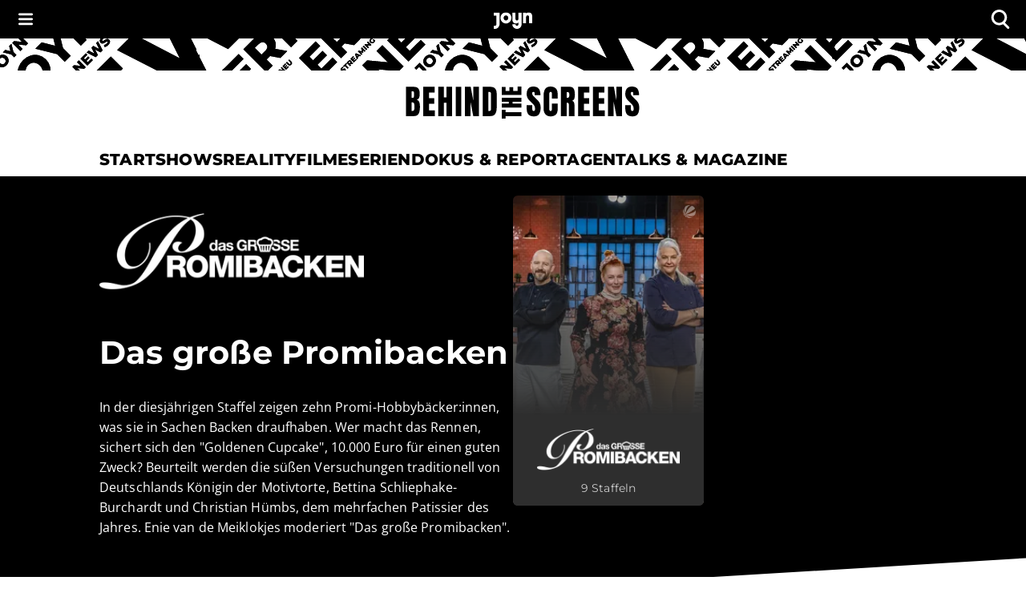

--- FILE ---
content_type: text/html; charset=utf-8
request_url: https://www.joyn.ch/bts/serien/das-grosse-promibacken
body_size: 40136
content:
<!DOCTYPE html><html lang="de-CH" class="__className_8beae5 __className_9d290d"><head><meta charSet="utf-8"/><meta name="viewport" content="width=device-width, initial-scale=1, viewport-fit=cover"/><link rel="preload" as="image" href="https://img.joyn.de/ing/originals/t-005/i_j1tn93rzxqcd_heroPortrait.jpg/profile:nextgen-web-heroportrait-243x365.webp" fetchPriority="high"/><link rel="preload" as="image" href="https://img.joyn.de/cms/var/assets/Content/joyn/Shared/Brand/CMS/SAT.1/brand-logo-white-sat-eins%2B%25281%2529.png/profile:nextgen-web-brand-50x"/><link rel="preload" as="image" href="https://img.joyn.de/ing/originals/t-005/i_0cxlqvwz9c2o_artLogo.png/profile:nextgen-web-artlogo-360x148"/><link rel="stylesheet" href="/bts/_next/static/css/649e7ea18e161052.css" data-precedence="next"/><link rel="stylesheet" href="/bts/_next/static/css/416c71a31fe75bdf.css" data-precedence="next"/><link rel="preload" as="script" fetchPriority="low" href="/bts/_next/static/chunks/webpack-503af7a7cdcc538d.js"/><script src="/bts/_next/static/chunks/0621b85f-e3181fa43e98e1a1.js" async=""></script><script src="/bts/_next/static/chunks/3208-9a1f9dd43e338e91.js" async=""></script><script src="/bts/_next/static/chunks/main-app-ac77baf79a4e84b0.js" async=""></script><script src="/bts/_next/static/chunks/app/global-error-e1e6704183bb8e89.js" async=""></script><script src="/bts/_next/static/chunks/1464-c8e78376482e70c8.js" async=""></script><script src="/bts/_next/static/chunks/2668-52cb199866fb1f87.js" async=""></script><script src="/bts/_next/static/chunks/5967-b241ffbc99f924c8.js" async=""></script><script src="/bts/_next/static/chunks/9794-5540cf27b7a33a25.js" async=""></script><script src="/bts/_next/static/chunks/3167-8f22b4e079f7e56f.js" async=""></script><script src="/bts/_next/static/chunks/2744-3364a98ff4fb0b7b.js" async=""></script><script src="/bts/_next/static/chunks/9207-4f92af2069900f98.js" async=""></script><script src="/bts/_next/static/chunks/5023-895731c6160b9d96.js" async=""></script><script src="/bts/_next/static/chunks/app/layout-65d72f2d34741f40.js" async=""></script><script src="/bts/_next/static/chunks/7817-02738b1756aacc2e.js" async=""></script><script src="/bts/_next/static/chunks/app/serien/%5BseriesSlug%5D/page-d71cdbafd813bd7d.js" async=""></script><meta name="next-size-adjust" content=""/><meta name="app-version" content="v1.165.1"/><meta name="theme-color" content="#000000"/><link rel="manifest" href="/bts/manifest.json" crossorigin="use-credentials"/><title>&quot;Das große Promibacken&quot;: Alle News und Infos | Joyn</title><meta name="description" content="Rühren, kneten, backen: In der SAT.1-Backstube müssen die Promis ran an den Teig und zeigen, mit wie viel Fingerfertigkeit sie leckere Kuchen und mehrstöckige Torten zaubern können. Alle News und Infos zur Back-Show auf einen Blick."/><meta name="robots" content="index, follow, max-image-preview:large"/><meta name="li:document_id" content="3191"/><link rel="canonical" href="https://www.joyn.ch/bts/serien/das-grosse-promibacken"/><link rel="alternate" hrefLang="x-default" href="https://www.joyn.de/bts/serien/das-grosse-promibacken"/><link rel="alternate" hrefLang="de-DE" href="https://www.joyn.de/bts/serien/das-grosse-promibacken"/><link rel="alternate" hrefLang="de-AT" href="https://www.joyn.at/bts/serien/das-grosse-promibacken"/><link rel="alternate" hrefLang="de-CH" href="https://www.joyn.ch/bts/serien/das-grosse-promibacken"/><meta property="og:title" content="Das große Promibacken"/><meta property="og:description" content="Rühren, kneten, backen: Normalerweise keine alltäglichen Herausforderungen, die die prominenten Kandidat:innen absolvieren. Doch in der SAT.1-Backstube müssen die Promis ran an den Teig und zeigen, mit wie viel Fingerfertigkeit sie leckere Kuchen und mehrstöckige Torten zaubern können."/><meta property="og:image" content="https://mim.p7s1.io/pis/ld/2bbbzChLCVyZ-c1vEwXRnAkyC0iLrbdROGPlWBa7lfnzV-tWZn2C-k2kY_VX2NPv0_BZHkKSgwsTVK0b02llK49tCwLIOpx9GhXaZNy-V2rEd0v3NBx-zIBpOgl8T0a_JQO9JcJRTVwfBrWHW2M1Rjs/profile:original?w=1200&amp;rect=0%2C149%2C2100%2C1103"/><meta name="twitter:card" content="summary_large_image"/><meta name="twitter:title" content="Das große Promibacken"/><meta name="twitter:description" content="Rühren, kneten, backen: Normalerweise keine alltäglichen Herausforderungen, die die prominenten Kandidat:innen absolvieren. Doch in der SAT.1-Backstube müssen die Promis ran an den Teig und zeigen, mit wie viel Fingerfertigkeit sie leckere Kuchen und mehrstöckige Torten zaubern können."/><meta name="twitter:image" content="https://mim.p7s1.io/pis/ld/2bbbzChLCVyZ-c1vEwXRnAkyC0iLrbdROGPlWBa7lfnzV-tWZn2C-k2kY_VX2NPv0_BZHkKSgwsTVK0b02llK49tCwLIOpx9GhXaZNy-V2rEd0v3NBx-zIBpOgl8T0a_JQO9JcJRTVwfBrWHW2M1Rjs/profile:original?w=1200&amp;rect=0%2C149%2C2100%2C1103"/><link rel="icon" href="/bts/favicon.ico" type="image/x-icon" sizes="48x48"/><link rel="icon" href="/bts/icon.svg?3da3327ac3d0b645" type="image/svg+xml" sizes="any"/><link rel="apple-touch-icon" href="/bts/apple-icon.png?605a15c92aa6bce8" type="image/png" sizes="180x180"/><script src="/bts/_next/static/chunks/polyfills-42372ed130431b0a.js" noModule=""></script><style data-emotion="mui-global o6gwfi">html{-webkit-font-smoothing:antialiased;-moz-osx-font-smoothing:grayscale;box-sizing:border-box;-webkit-text-size-adjust:100%;}*,*::before,*::after{box-sizing:inherit;}strong,b{font-weight:700;}body{margin:0;color:rgba(0, 0, 0, 0.87);font-family:"Roboto","Helvetica","Arial",sans-serif;font-weight:400;font-size:1rem;line-height:1.5;letter-spacing:0.00938em;background-color:#fff;}@media print{body{background-color:#fff;}}body::backdrop{background-color:#fff;}</style><style data-emotion="mui-global 1pnv25c">body{background-color:rgb(255, 255, 255);color:rgb(0, 0, 0);padding-top:env(safe-area-inset-top);display:-webkit-box;display:-webkit-flex;display:-ms-flexbox;display:flex;-webkit-flex-direction:column;-ms-flex-direction:column;flex-direction:column;min-height:100vh;scrollbar-gutter:stable;}main{-webkit-flex:1;-ms-flex:1;flex:1;}ol{list-style:none;margin:0;padding:0;}ul{list-style:none;margin:0;padding:0;}</style><style data-emotion="mui 524ix8 li3zzk 1dn8443 u7orz7 e6vfod ci2phs kk2p8u cveorv 1w4ti62 xlo6w4 1hqj44n pi0brb 1l65zce yczb71 1nwi14o 1y46hrh 10phwa8 1ft0gi0 1kiw0dx 1kq7dqv 1up92tf qo491i 1qwydmw gpd3io 9o6ex0 1li4q3y hbwqs5 1eedhnt ggr7wl 1nbcjdg 1o6qkgf 1q9d4sd el7l62 14gevkv ykffex wyyrht 1o1ndqr 1sr1k90 141zebm 6eeei7 qgaycd 29lpie y4urh1 1rcb5cp 1qy9que 1tupzjb 1n8jhgp 2eymbb tg0y51 jv6kl6 mx1dnz 18a6ea2 d0mkkt 1g78ho2 1nch695 1xdhyk6 19q3lmn cbxxwn 110lnij 1eydg6r 1bqyrif 1x41i3x 1ur6yij fruv7d ljfu4k 1amo3uw 7357jr 1hbtqit zuvyfx 1k5y8al dxa575 ofr0a5 pi0dco 155arto 1cn0rf5 1wv1kwm 1su8znm 1qjpsrn 1bfv357 zzfbb2 1ikzue1 5cot3 wbutdx 1voth3n 16cmtia ca7o59 uze35h 8dalxk 19l6nv5 spw1ic zb7yn4 1fokob8 agbcff 14or6b1 al60pj nt8nh3 1wmzxeg tywm3i 1schs7k p5g0yd j4q24q q7lffx 3o3uxw 71l1f6 1tt4ezk 1a0sg22 1f0xioj n1k6bg tkucd8 y0b6rd 1e1m9h6 ae8jxq 13oe338 94hnlc dk1xja 152dr25 1kjvp4j zsmwbt v9g3xr 12u5k9v tzfwfl 1d4r908 132ufhf 1rbz5dj 8nypca n608sm 5dikeh 1mth2po gc4evz 1js2bio 1ybzvdw 1xju5wg zb6av9 6gnnb1 bmih5z 1xrky36 xygbi6 1pymq60 1tdh73v 1c9imj0 19ckmnu 5exepy 1opawi5 dwh6q8 oc7uhi d34lw6 rl4495 wk5hi3 11gglf2 1rrhoju 31l7gp bra7vh 1d23var d9iwd7 4n701p 1lie6yi 1y8beza 1ifmjfu kx9d7b 1kxir95 fn11oc wnfue5 jloz7s 1bm89mw vuxf0f f8wb7g abqyn 15830to 9vd5ud f6qjtu">.mui-524ix8{height:auto;position:relative;width:100%;}.mui-li3zzk{height:auto;position:relative;width:100%;}.mui-1dn8443{position:initial;top:0;left:0;right:0;width:100%;z-index:1003;}.mui-u7orz7{position:initial;top:0;left:0;right:0;width:100%;z-index:1003;}.mui-e6vfod{padding-left:1.25rem;padding-right:1.25rem;padding-top:0.25rem;padding-bottom:0.25rem;height:3rem;background-color:rgb(0, 0, 0);color:rgb(255, 255, 255);-webkit-align-items:center;-webkit-box-align:center;-ms-flex-align:center;align-items:center;-webkit-box-pack:justify;-webkit-justify-content:space-between;justify-content:space-between;display:-webkit-box;display:-webkit-flex;display:-ms-flexbox;display:flex;}.mui-ci2phs{font-family:"Roboto","Helvetica","Arial",sans-serif;font-weight:500;font-size:0.875rem;line-height:1.75;letter-spacing:0.02857em;text-transform:uppercase;min-width:64px;padding:6px 16px;border:0;border-radius:4px;-webkit-transition:background-color 250ms cubic-bezier(0.4, 0, 0.2, 1) 0ms,box-shadow 250ms cubic-bezier(0.4, 0, 0.2, 1) 0ms,border-color 250ms cubic-bezier(0.4, 0, 0.2, 1) 0ms,color 250ms cubic-bezier(0.4, 0, 0.2, 1) 0ms;transition:background-color 250ms cubic-bezier(0.4, 0, 0.2, 1) 0ms,box-shadow 250ms cubic-bezier(0.4, 0, 0.2, 1) 0ms,border-color 250ms cubic-bezier(0.4, 0, 0.2, 1) 0ms,color 250ms cubic-bezier(0.4, 0, 0.2, 1) 0ms;padding:6px 8px;color:var(--variant-textColor);background-color:var(--variant-textBg);--variant-textColor:#1976d2;--variant-outlinedColor:#1976d2;--variant-outlinedBorder:rgba(25, 118, 210, 0.5);--variant-containedColor:#fff;--variant-containedBg:#1976d2;box-shadow:none;-webkit-transition:background-color 250ms cubic-bezier(0.4, 0, 0.2, 1) 0ms,box-shadow 250ms cubic-bezier(0.4, 0, 0.2, 1) 0ms,border-color 250ms cubic-bezier(0.4, 0, 0.2, 1) 0ms;transition:background-color 250ms cubic-bezier(0.4, 0, 0.2, 1) 0ms,box-shadow 250ms cubic-bezier(0.4, 0, 0.2, 1) 0ms,border-color 250ms cubic-bezier(0.4, 0, 0.2, 1) 0ms;padding:0;margin:0;background-color:transparent;box-shadow:none;text-transform:none;background-color:transparent;font-family:"Open Sans","helvetica neue",helvetica,arial,"sans-serif";font-size:1rem;font-style:normal;font-weight:600;line-height:1.25rem;letter-spacing:0.1px;gap:0.625rem;height:auto;padding-left:0.75rem;padding-right:0.75rem;border-radius:4px;color:rgb(255, 255, 255);-webkit-box-pack:start;-ms-flex-pack:start;-webkit-justify-content:flex-start;justify-content:flex-start;border:none;padding:0px;min-width:-webkit-fit-content;min-width:-moz-fit-content;min-width:fit-content;-webkit-transition:none;transition:none;}.mui-ci2phs:hover{-webkit-text-decoration:none;text-decoration:none;}.mui-ci2phs.Mui-disabled{color:rgba(0, 0, 0, 0.26);}@media (hover: hover){.mui-ci2phs:hover{--variant-containedBg:#1565c0;--variant-textBg:rgba(25, 118, 210, 0.04);--variant-outlinedBorder:#1976d2;--variant-outlinedBg:rgba(25, 118, 210, 0.04);}}.mui-ci2phs:hover{box-shadow:none;}.mui-ci2phs.Mui-focusVisible{box-shadow:none;}.mui-ci2phs:active{box-shadow:none;}.mui-ci2phs.Mui-disabled{box-shadow:none;}.mui-ci2phs.MuiButton-loading{color:transparent;}.mui-ci2phs:hover{box-shadow:none;}.mui-ci2phs:hover,.mui-ci2phs.hover{border:none;box-shadow:none;}.mui-ci2phs:active,.mui-ci2phs.pressed{background-color:rgb(28, 28, 28);color:rgb(255, 255, 255);}.mui-ci2phs:active svg,.mui-ci2phs.pressed svg{color:rgb(255, 255, 255);}.mui-ci2phs.Mui-focusVisible,.mui-ci2phs:focus-visible,.mui-ci2phs.focused{outline-color:currentColor;}.mui-ci2phs.Mui-disabled,.mui-ci2phs:disabled{background-color:transparent;color:rgb(102, 102, 102);}.mui-ci2phs.Mui-disabled svg,.mui-ci2phs:disabled svg{opacity:0.75;color:inherit;}.mui-ci2phs.MuiButton-loading{background-color:rgb(28, 28, 28);}.mui-ci2phs .MuiButton-startIcon{margin-right:0px;margin-left:0px;}.mui-ci2phs svg{height:1rem;color:rgb(255, 255, 255);}@-webkit-keyframes spin{from{-webkit-transform:rotate(0deg);-moz-transform:rotate(0deg);-ms-transform:rotate(0deg);transform:rotate(0deg);}to{-webkit-transform:rotate(360deg);-moz-transform:rotate(360deg);-ms-transform:rotate(360deg);transform:rotate(360deg);}}@keyframes spin{from{-webkit-transform:rotate(0deg);-moz-transform:rotate(0deg);-ms-transform:rotate(0deg);transform:rotate(0deg);}to{-webkit-transform:rotate(360deg);-moz-transform:rotate(360deg);-ms-transform:rotate(360deg);transform:rotate(360deg);}}.mui-ci2phs.MuiButton-loading{color:transparent;}.mui-ci2phs.MuiButton-loading .MuiButton-startIcon{visibility:hidden;}.mui-ci2phs .MuiButton-loadingWrapper{position:absolute;}.mui-ci2phs .MuiButton-loadingWrapper svg{-webkit-animation:spin 2s linear infinite;animation:spin 2s linear infinite;color:rgb(255, 255, 255);}@media (min-width: 0px){.mui-ci2phs{font-family:"Open Sans","helvetica neue",helvetica,arial,"sans-serif";font-size:1rem;font-style:normal;font-weight:400;line-height:1.5rem;letter-spacing:0;}}@media (min-width: 768px){.mui-ci2phs{font-family:"Open Sans","helvetica neue",helvetica,arial,"sans-serif";font-size:1.125rem;font-style:normal;font-weight:400;line-height:1.625rem;letter-spacing:0;}}.mui-ci2phs svg{height:inherit;}.mui-ci2phs >span{display:-webkit-box;display:-webkit-flex;display:-ms-flexbox;display:flex;-webkit-align-items:center;-webkit-box-align:center;-ms-flex-align:center;align-items:center;-webkit-box-pack:center;-ms-flex-pack:center;-webkit-justify-content:center;justify-content:center;margin:0px;}.mui-kk2p8u{display:-webkit-inline-box;display:-webkit-inline-flex;display:-ms-inline-flexbox;display:inline-flex;-webkit-align-items:center;-webkit-box-align:center;-ms-flex-align:center;align-items:center;-webkit-box-pack:center;-ms-flex-pack:center;-webkit-justify-content:center;justify-content:center;position:relative;box-sizing:border-box;-webkit-tap-highlight-color:transparent;background-color:transparent;outline:0;border:0;margin:0;border-radius:0;padding:0;cursor:pointer;-webkit-user-select:none;-moz-user-select:none;-ms-user-select:none;user-select:none;vertical-align:middle;-moz-appearance:none;-webkit-appearance:none;-webkit-text-decoration:none;text-decoration:none;color:inherit;font-family:"Roboto","Helvetica","Arial",sans-serif;font-weight:500;font-size:0.875rem;line-height:1.75;letter-spacing:0.02857em;text-transform:uppercase;min-width:64px;padding:6px 16px;border:0;border-radius:4px;-webkit-transition:background-color 250ms cubic-bezier(0.4, 0, 0.2, 1) 0ms,box-shadow 250ms cubic-bezier(0.4, 0, 0.2, 1) 0ms,border-color 250ms cubic-bezier(0.4, 0, 0.2, 1) 0ms,color 250ms cubic-bezier(0.4, 0, 0.2, 1) 0ms;transition:background-color 250ms cubic-bezier(0.4, 0, 0.2, 1) 0ms,box-shadow 250ms cubic-bezier(0.4, 0, 0.2, 1) 0ms,border-color 250ms cubic-bezier(0.4, 0, 0.2, 1) 0ms,color 250ms cubic-bezier(0.4, 0, 0.2, 1) 0ms;padding:6px 8px;color:var(--variant-textColor);background-color:var(--variant-textBg);--variant-textColor:#1976d2;--variant-outlinedColor:#1976d2;--variant-outlinedBorder:rgba(25, 118, 210, 0.5);--variant-containedColor:#fff;--variant-containedBg:#1976d2;box-shadow:none;-webkit-transition:background-color 250ms cubic-bezier(0.4, 0, 0.2, 1) 0ms,box-shadow 250ms cubic-bezier(0.4, 0, 0.2, 1) 0ms,border-color 250ms cubic-bezier(0.4, 0, 0.2, 1) 0ms;transition:background-color 250ms cubic-bezier(0.4, 0, 0.2, 1) 0ms,box-shadow 250ms cubic-bezier(0.4, 0, 0.2, 1) 0ms,border-color 250ms cubic-bezier(0.4, 0, 0.2, 1) 0ms;padding:0;margin:0;background-color:transparent;box-shadow:none;text-transform:none;background-color:transparent;font-family:"Open Sans","helvetica neue",helvetica,arial,"sans-serif";font-size:1rem;font-style:normal;font-weight:600;line-height:1.25rem;letter-spacing:0.1px;gap:0.625rem;height:auto;padding-left:0.75rem;padding-right:0.75rem;border-radius:4px;color:rgb(255, 255, 255);-webkit-box-pack:start;-ms-flex-pack:start;-webkit-justify-content:flex-start;justify-content:flex-start;border:none;padding:0px;min-width:-webkit-fit-content;min-width:-moz-fit-content;min-width:fit-content;-webkit-transition:none;transition:none;}.mui-kk2p8u::-moz-focus-inner{border-style:none;}.mui-kk2p8u.Mui-disabled{pointer-events:none;cursor:default;}@media print{.mui-kk2p8u{-webkit-print-color-adjust:exact;color-adjust:exact;}}.mui-kk2p8u.Mui-focusVisible,.mui-kk2p8u:focus-visible,.mui-kk2p8u.focused{outline:2px solid currentColor;outline-offset:2px;box-shadow:none;border-radius:2px;}.mui-kk2p8u:hover{box-shadow:none;}.mui-kk2p8u:hover{-webkit-text-decoration:none;text-decoration:none;}.mui-kk2p8u.Mui-disabled{color:rgba(0, 0, 0, 0.26);}@media (hover: hover){.mui-kk2p8u:hover{--variant-containedBg:#1565c0;--variant-textBg:rgba(25, 118, 210, 0.04);--variant-outlinedBorder:#1976d2;--variant-outlinedBg:rgba(25, 118, 210, 0.04);}}.mui-kk2p8u:hover{box-shadow:none;}.mui-kk2p8u.Mui-focusVisible{box-shadow:none;}.mui-kk2p8u:active{box-shadow:none;}.mui-kk2p8u.Mui-disabled{box-shadow:none;}.mui-kk2p8u.MuiButton-loading{color:transparent;}.mui-kk2p8u:hover{box-shadow:none;}.mui-kk2p8u:hover,.mui-kk2p8u.hover{border:none;box-shadow:none;}.mui-kk2p8u:active,.mui-kk2p8u.pressed{background-color:rgb(28, 28, 28);color:rgb(255, 255, 255);}.mui-kk2p8u:active svg,.mui-kk2p8u.pressed svg{color:rgb(255, 255, 255);}.mui-kk2p8u.Mui-focusVisible,.mui-kk2p8u:focus-visible,.mui-kk2p8u.focused{outline-color:currentColor;}.mui-kk2p8u.Mui-disabled,.mui-kk2p8u:disabled{background-color:transparent;color:rgb(102, 102, 102);}.mui-kk2p8u.Mui-disabled svg,.mui-kk2p8u:disabled svg{opacity:0.75;color:inherit;}.mui-kk2p8u.MuiButton-loading{background-color:rgb(28, 28, 28);}.mui-kk2p8u .MuiButton-startIcon{margin-right:0px;margin-left:0px;}.mui-kk2p8u svg{height:1rem;color:rgb(255, 255, 255);}@-webkit-keyframes spin{from{-webkit-transform:rotate(0deg);-moz-transform:rotate(0deg);-ms-transform:rotate(0deg);transform:rotate(0deg);}to{-webkit-transform:rotate(360deg);-moz-transform:rotate(360deg);-ms-transform:rotate(360deg);transform:rotate(360deg);}}@keyframes spin{from{-webkit-transform:rotate(0deg);-moz-transform:rotate(0deg);-ms-transform:rotate(0deg);transform:rotate(0deg);}to{-webkit-transform:rotate(360deg);-moz-transform:rotate(360deg);-ms-transform:rotate(360deg);transform:rotate(360deg);}}.mui-kk2p8u.MuiButton-loading{color:transparent;}.mui-kk2p8u.MuiButton-loading .MuiButton-startIcon{visibility:hidden;}.mui-kk2p8u .MuiButton-loadingWrapper{position:absolute;}.mui-kk2p8u .MuiButton-loadingWrapper svg{-webkit-animation:spin 2s linear infinite;animation:spin 2s linear infinite;color:rgb(255, 255, 255);}@media (min-width: 0px){.mui-kk2p8u{font-family:"Open Sans","helvetica neue",helvetica,arial,"sans-serif";font-size:1rem;font-style:normal;font-weight:400;line-height:1.5rem;letter-spacing:0;}}@media (min-width: 768px){.mui-kk2p8u{font-family:"Open Sans","helvetica neue",helvetica,arial,"sans-serif";font-size:1.125rem;font-style:normal;font-weight:400;line-height:1.625rem;letter-spacing:0;}}.mui-kk2p8u svg{height:inherit;}.mui-kk2p8u >span{display:-webkit-box;display:-webkit-flex;display:-ms-flexbox;display:flex;-webkit-align-items:center;-webkit-box-align:center;-ms-flex-align:center;align-items:center;-webkit-box-pack:center;-ms-flex-pack:center;-webkit-justify-content:center;justify-content:center;margin:0px;}.mui-cveorv{display:inherit;margin-right:8px;margin-left:-4px;}.mui-cveorv>*:nth-of-type(1){font-size:20px;}.mui-1w4ti62{-webkit-transform:scale(1);-moz-transform:scale(1);-ms-transform:scale(1);transform:scale(1);}.mui-1w4ti62:focus{outline:inherit;border:inherit;}.mui-xlo6w4{z-index:1200;}.mui-xlo6w4>.MuiPaper-root{background-color:rgb(0, 0, 0);}@media (min-width:0px){.mui-xlo6w4>.MuiPaper-root{width:100%;}}@media (min-width:1112px){.mui-xlo6w4>.MuiPaper-root{width:438px;}}.mui-1hqj44n{-webkit-text-decoration:underline;text-decoration:underline;text-decoration-color:var(--Link-underlineColor);--Link-underlineColor:rgba(25, 118, 210, 0.4);display:-webkit-inline-box;display:-webkit-inline-flex;display:-ms-inline-flexbox;display:inline-flex;-webkit-align-items:center;-webkit-box-align:center;-ms-flex-align:center;align-items:center;-webkit-box-flex-wrap:wrap;-webkit-flex-wrap:wrap;-ms-flex-wrap:wrap;flex-wrap:wrap;-webkit-text-decoration:none;text-decoration:none;color:inherit;-webkit-text-decoration:none;text-decoration:none;line-height:0;width:auto;}.mui-1hqj44n:hover{text-decoration-color:inherit;}.mui-1hqj44n.Mui-focusVisible,.mui-1hqj44n:focus-visible{outline:2px solid currentColor;outline-offset:2px;box-shadow:none;border-radius:2px;}.mui-1hqj44n.Mui-focusVisible,.mui-1hqj44n:focus-visible{outline-color:rgb(0, 0, 0);}.mui-pi0brb{margin:0;font:inherit;line-height:inherit;letter-spacing:inherit;color:#1976d2;-webkit-text-decoration:underline;text-decoration:underline;text-decoration-color:var(--Link-underlineColor);--Link-underlineColor:rgba(25, 118, 210, 0.4);display:-webkit-inline-box;display:-webkit-inline-flex;display:-ms-inline-flexbox;display:inline-flex;-webkit-align-items:center;-webkit-box-align:center;-ms-flex-align:center;align-items:center;-webkit-box-flex-wrap:wrap;-webkit-flex-wrap:wrap;-ms-flex-wrap:wrap;flex-wrap:wrap;-webkit-text-decoration:none;text-decoration:none;color:inherit;-webkit-text-decoration:none;text-decoration:none;line-height:0;width:auto;}.mui-pi0brb:hover{text-decoration-color:inherit;}.mui-pi0brb.Mui-focusVisible,.mui-pi0brb:focus-visible{outline:2px solid currentColor;outline-offset:2px;box-shadow:none;border-radius:2px;}.mui-pi0brb.Mui-focusVisible,.mui-pi0brb:focus-visible{outline-color:rgb(0, 0, 0);}.mui-1l65zce{-webkit-text-decoration:underline;text-decoration:underline;text-decoration-color:var(--Link-underlineColor);--Link-underlineColor:rgba(25, 118, 210, 0.4);display:-webkit-inline-box;display:-webkit-inline-flex;display:-ms-inline-flexbox;display:inline-flex;-webkit-align-items:center;-webkit-box-align:center;-ms-flex-align:center;align-items:center;-webkit-box-flex-wrap:wrap;-webkit-flex-wrap:wrap;-ms-flex-wrap:wrap;flex-wrap:wrap;-webkit-text-decoration:none;text-decoration:none;color:inherit;}.mui-1l65zce:hover{text-decoration-color:inherit;}.mui-1l65zce.Mui-focusVisible,.mui-1l65zce:focus-visible{outline:2px solid currentColor;outline-offset:2px;box-shadow:none;border-radius:2px;}.mui-yczb71{margin:0;font:inherit;line-height:inherit;letter-spacing:inherit;color:#1976d2;-webkit-text-decoration:underline;text-decoration:underline;text-decoration-color:var(--Link-underlineColor);--Link-underlineColor:rgba(25, 118, 210, 0.4);display:-webkit-inline-box;display:-webkit-inline-flex;display:-ms-inline-flexbox;display:inline-flex;-webkit-align-items:center;-webkit-box-align:center;-ms-flex-align:center;align-items:center;-webkit-box-flex-wrap:wrap;-webkit-flex-wrap:wrap;-ms-flex-wrap:wrap;flex-wrap:wrap;-webkit-text-decoration:none;text-decoration:none;color:inherit;}.mui-yczb71:hover{text-decoration-color:inherit;}.mui-yczb71.Mui-focusVisible,.mui-yczb71:focus-visible{outline:2px solid currentColor;outline-offset:2px;box-shadow:none;border-radius:2px;}.mui-1nwi14o{top:0rem;position:relative;z-index:1002;}.mui-1y46hrh{width:100%;z-index:1001;}.mui-10phwa8{width:100%;z-index:1001;}.mui-1ft0gi0{display:-webkit-box;display:-webkit-flex;display:-ms-flexbox;display:flex;-webkit-flex-direction:column;-ms-flex-direction:column;flex-direction:column;row-gap:0rem;-webkit-column-gap:0rem;column-gap:0rem;-webkit-align-items:center;-webkit-box-align:center;-ms-flex-align:center;align-items:center;}.mui-1kiw0dx{width:100%;}.mui-1kq7dqv{overflow:hidden;}@media (min-width:0px){.mui-1kq7dqv{height:1.25rem;}}@media (min-width:768px){.mui-1kq7dqv{height:2.5rem;}}.mui-1up92tf{background-color:rgb(255, 255, 255);}.mui-qo491i{display:block;width:100%;}@media (min-width:768px){.mui-qo491i{display:none;}}.mui-1qwydmw{display:block;width:100%;}@media (min-width:768px){.mui-1qwydmw{display:none;}}.mui-gpd3io:before{content:"";display:block;width:100%;height:70px;-webkit-mask-image:url(/bts/assets/text-banner-mobile.svg);mask-image:url(/bts/assets/text-banner-mobile.svg);-webkit-mask-repeat:repeat-x;mask-repeat:repeat-x;-webkit-mask-size:auto 70px;mask-size:auto 70px;background-color:rgb(0, 0, 0);}.mui-9o6ex0{height:4.375rem;}.mui-9o6ex0:before{content:"";display:block;width:100%;height:70px;-webkit-mask-image:url(/bts/assets/text-banner-mobile.svg);mask-image:url(/bts/assets/text-banner-mobile.svg);-webkit-mask-repeat:repeat-x;mask-repeat:repeat-x;-webkit-mask-size:auto 70px;mask-size:auto 70px;background-color:rgb(0, 0, 0);}.mui-1li4q3y{display:none;width:100%;}@media (min-width:768px){.mui-1li4q3y{display:block;}}.mui-hbwqs5{display:none;width:100%;}@media (min-width:768px){.mui-hbwqs5{display:block;}}.mui-1eedhnt:before{content:"";display:block;width:100%;height:40px;-webkit-mask-image:url(/bts/assets/text-banner.svg);mask-image:url(/bts/assets/text-banner.svg);-webkit-mask-repeat:repeat-x;mask-repeat:repeat-x;-webkit-mask-position:center;mask-position:center;-webkit-mask-size:auto 40px;mask-size:auto 40px;background-color:rgb(0, 0, 0);}.mui-ggr7wl{height:2.5rem;}.mui-ggr7wl:before{content:"";display:block;width:100%;height:40px;-webkit-mask-image:url(/bts/assets/text-banner.svg);mask-image:url(/bts/assets/text-banner.svg);-webkit-mask-repeat:repeat-x;mask-repeat:repeat-x;-webkit-mask-position:center;mask-position:center;-webkit-mask-size:auto 40px;mask-size:auto 40px;background-color:rgb(0, 0, 0);}.mui-1nbcjdg{width:100%;height:100%;background:rgb(255, 255, 255);-webkit-align-items:center;-webkit-box-align:center;-ms-flex-align:center;align-items:center;-webkit-box-pack:center;-ms-flex-pack:center;-webkit-justify-content:center;justify-content:center;display:-webkit-box;display:-webkit-flex;display:-ms-flexbox;display:flex;}@media (min-width:0px){.mui-1nbcjdg{padding-top:1rem;padding-bottom:1rem;}}@media (min-width:768px){.mui-1nbcjdg{padding-top:1.25rem;padding-bottom:1.25rem;}}.mui-1o6qkgf{-webkit-text-decoration:underline;text-decoration:underline;text-decoration-color:var(--Link-underlineColor);--Link-underlineColor:rgba(25, 118, 210, 0.4);display:-webkit-inline-box;display:-webkit-inline-flex;display:-ms-inline-flexbox;display:inline-flex;-webkit-align-items:center;-webkit-box-align:center;-ms-flex-align:center;align-items:center;-webkit-box-flex-wrap:wrap;-webkit-flex-wrap:wrap;-ms-flex-wrap:wrap;flex-wrap:wrap;-webkit-text-decoration:none;text-decoration:none;color:inherit;-webkit-text-decoration:none;text-decoration:none;line-height:0;width:auto;}.mui-1o6qkgf:hover{text-decoration-color:inherit;}.mui-1o6qkgf.Mui-focusVisible,.mui-1o6qkgf:focus-visible{outline:2px solid currentColor;outline-offset:2px;box-shadow:none;border-radius:2px;}@media (min-width:0px){.mui-1o6qkgf{-webkit-transform:translateX(8px);-moz-transform:translateX(8px);-ms-transform:translateX(8px);transform:translateX(8px);}}@media (min-width:768px){.mui-1o6qkgf{-webkit-transform:translateX(12px);-moz-transform:translateX(12px);-ms-transform:translateX(12px);transform:translateX(12px);}}.mui-1o6qkgf.Mui-focusVisible,.mui-1o6qkgf:focus-visible{outline-color:rgb(0, 0, 0);}@media (min-width:0px){.mui-1o6qkgf svg{height:1.5rem;}}@media (min-width:768px){.mui-1o6qkgf svg{height:2.5rem;}}.mui-1q9d4sd{margin:0;font:inherit;line-height:inherit;letter-spacing:inherit;color:#1976d2;-webkit-text-decoration:underline;text-decoration:underline;text-decoration-color:var(--Link-underlineColor);--Link-underlineColor:rgba(25, 118, 210, 0.4);display:-webkit-inline-box;display:-webkit-inline-flex;display:-ms-inline-flexbox;display:inline-flex;-webkit-align-items:center;-webkit-box-align:center;-ms-flex-align:center;align-items:center;-webkit-box-flex-wrap:wrap;-webkit-flex-wrap:wrap;-ms-flex-wrap:wrap;flex-wrap:wrap;-webkit-text-decoration:none;text-decoration:none;color:inherit;-webkit-text-decoration:none;text-decoration:none;line-height:0;width:auto;}.mui-1q9d4sd:hover{text-decoration-color:inherit;}.mui-1q9d4sd.Mui-focusVisible,.mui-1q9d4sd:focus-visible{outline:2px solid currentColor;outline-offset:2px;box-shadow:none;border-radius:2px;}@media (min-width:0px){.mui-1q9d4sd{-webkit-transform:translateX(8px);-moz-transform:translateX(8px);-ms-transform:translateX(8px);transform:translateX(8px);}}@media (min-width:768px){.mui-1q9d4sd{-webkit-transform:translateX(12px);-moz-transform:translateX(12px);-ms-transform:translateX(12px);transform:translateX(12px);}}.mui-1q9d4sd.Mui-focusVisible,.mui-1q9d4sd:focus-visible{outline-color:rgb(0, 0, 0);}@media (min-width:0px){.mui-1q9d4sd svg{height:1.5rem;}}@media (min-width:768px){.mui-1q9d4sd svg{height:2.5rem;}}.mui-el7l62{position:static;top:auto;width:100%;z-index:1000;-webkit-transform:none;-moz-transform:none;-ms-transform:none;transform:none;-webkit-transition:none;transition:none;box-shadow:none;}.mui-14gevkv{padding-left:1.25rem;padding-right:1.25rem;background-color:rgb(255, 255, 255);-webkit-align-items:center;-webkit-box-align:center;-ms-flex-align:center;align-items:center;-webkit-box-pack:center;-ms-flex-pack:center;-webkit-justify-content:center;justify-content:center;display:-webkit-box;display:-webkit-flex;display:-ms-flexbox;display:flex;position:static;top:auto;width:100%;z-index:1000;-webkit-transform:none;-moz-transform:none;-ms-transform:none;transform:none;-webkit-transition:none;transition:none;box-shadow:none;}.mui-ykffex:not(:has([aria-current] > div)){padding-bottom:0.25rem;}@media (min-width:768px){.mui-ykffex:not(:has([aria-current] > div)){padding-bottom:0.75rem;}}.mui-ykffex li >div{display:none;}.mui-ykffex li[aria-current]:has(> div){padding-bottom:3.25rem;}@media (min-width:768px){.mui-ykffex li[aria-current]:has(> div){padding-bottom:3.75rem;}}.mui-ykffex li[aria-current] >div{display:block;}.mui-wyyrht{margin-left:0rem;margin-right:0rem;width:100%;max-width:64.5rem;position:relative;}@media (min-width:0px){.mui-wyyrht{padding-top:0.25rem;}}@media (min-width:768px){.mui-wyyrht{padding-top:0.75rem;}}.mui-wyyrht:not(:has([aria-current] > div)){padding-bottom:0.25rem;}@media (min-width:768px){.mui-wyyrht:not(:has([aria-current] > div)){padding-bottom:0.75rem;}}.mui-wyyrht li >div{display:none;}.mui-wyyrht li[aria-current]:has(> div){padding-bottom:3.25rem;}@media (min-width:768px){.mui-wyyrht li[aria-current]:has(> div){padding-bottom:3.75rem;}}.mui-wyyrht li[aria-current] >div{display:block;}.mui-1o1ndqr{scrollbar-width:none;-ms-overflow-style:none;overflow-x:hidden;}.mui-1o1ndqr::-webkit-scrollbar{display:none;}.mui-1o1ndqr::-webkit-scrollbar-thumb{display:none;}.mui-1o1ndqr::-webkit-scrollbar-track{display:none;}.mui-1sr1k90{display:-webkit-box;display:-webkit-flex;display:-ms-flexbox;display:flex;-webkit-flex-direction:row;-ms-flex-direction:row;flex-direction:row;display:-webkit-box;display:-webkit-flex;display:-ms-flexbox;display:flex;overflow:auto;width:-webkit-max-content;width:-moz-max-content;width:max-content;max-width:100%;padding-left:0rem;padding-right:0rem;scrollbar-width:none;-ms-overflow-style:none;overflow-x:hidden;}@media (min-width:0px){.mui-1sr1k90{row-gap:1.5rem;-webkit-column-gap:1.5rem;column-gap:1.5rem;}}@media (min-width:768px){.mui-1sr1k90{row-gap:2rem;-webkit-column-gap:2rem;column-gap:2rem;}}.mui-1sr1k90::-webkit-scrollbar{display:none;}.mui-1sr1k90::-webkit-scrollbar-thumb{display:none;}.mui-1sr1k90::-webkit-scrollbar-track{display:none;}.mui-141zebm{border-bottom:0.125rem solid transparent;height:32px;}@media (min-width:768px){.mui-141zebm{border-bottom:0.1875rem solid transparent;height:40px;}}.mui-141zebm.Mui-focusVisible,.mui-141zebm:focus-visible,.mui-141zebm.focused{outline:none;}.mui-141zebm.Mui-focusVisible span,.mui-141zebm:focus-visible span,.mui-141zebm.focused span{outline:2px solid currentColor;outline-offset:2px;border-radius:2px;}.mui-141zebm:hover{border-color:rgb(0, 0, 0);}.mui-6eeei7{-webkit-text-decoration:underline;text-decoration:underline;text-decoration-color:var(--Link-underlineColor);--Link-underlineColor:rgba(25, 118, 210, 0.4);display:-webkit-inline-box;display:-webkit-inline-flex;display:-ms-inline-flexbox;display:inline-flex;-webkit-align-items:center;-webkit-box-align:center;-ms-flex-align:center;align-items:center;-webkit-box-flex-wrap:wrap;-webkit-flex-wrap:wrap;-ms-flex-wrap:wrap;flex-wrap:wrap;-webkit-text-decoration:none;text-decoration:none;color:inherit;border-bottom:0.125rem solid transparent;height:32px;}.mui-6eeei7:hover{text-decoration-color:inherit;}.mui-6eeei7.Mui-focusVisible,.mui-6eeei7:focus-visible{outline:2px solid currentColor;outline-offset:2px;box-shadow:none;border-radius:2px;}@media (min-width:768px){.mui-6eeei7{border-bottom:0.1875rem solid transparent;height:40px;}}.mui-6eeei7.Mui-focusVisible,.mui-6eeei7:focus-visible,.mui-6eeei7.focused{outline:none;}.mui-6eeei7.Mui-focusVisible span,.mui-6eeei7:focus-visible span,.mui-6eeei7.focused span{outline:2px solid currentColor;outline-offset:2px;border-radius:2px;}.mui-6eeei7:hover{border-color:rgb(0, 0, 0);}.mui-qgaycd{margin:0;font:inherit;line-height:inherit;letter-spacing:inherit;color:#1976d2;-webkit-text-decoration:underline;text-decoration:underline;text-decoration-color:var(--Link-underlineColor);--Link-underlineColor:rgba(25, 118, 210, 0.4);display:-webkit-inline-box;display:-webkit-inline-flex;display:-ms-inline-flexbox;display:inline-flex;-webkit-align-items:center;-webkit-box-align:center;-ms-flex-align:center;align-items:center;-webkit-box-flex-wrap:wrap;-webkit-flex-wrap:wrap;-ms-flex-wrap:wrap;flex-wrap:wrap;-webkit-text-decoration:none;text-decoration:none;color:inherit;border-bottom:0.125rem solid transparent;height:32px;}.mui-qgaycd:hover{text-decoration-color:inherit;}.mui-qgaycd.Mui-focusVisible,.mui-qgaycd:focus-visible{outline:2px solid currentColor;outline-offset:2px;box-shadow:none;border-radius:2px;}@media (min-width:768px){.mui-qgaycd{border-bottom:0.1875rem solid transparent;height:40px;}}.mui-qgaycd.Mui-focusVisible,.mui-qgaycd:focus-visible,.mui-qgaycd.focused{outline:none;}.mui-qgaycd.Mui-focusVisible span,.mui-qgaycd:focus-visible span,.mui-qgaycd.focused span{outline:2px solid currentColor;outline-offset:2px;border-radius:2px;}.mui-qgaycd:hover{border-color:rgb(0, 0, 0);}.mui-29lpie{margin:0;font-family:"Roboto","Helvetica","Arial",sans-serif;font-weight:400;font-size:1rem;line-height:1.5;letter-spacing:0.00938em;color:rgb(0, 0, 0);font-family:Montserrat,"helvetica neue",helvetica,arial,"sans-serif";font-size:1.25rem;font-style:normal;font-weight:800;line-height:1.75rem;letter-spacing:0.2px;text-transform:uppercase;}.mui-29lpie a{color:inherit;}.mui-y4urh1 li{position:relative;}.mui-y4urh1 li:not(:last-of-type){padding-right:1.5rem;}@media (min-width:768px){.mui-y4urh1 li:not(:last-of-type){padding-right:2rem;}}.mui-y4urh1 li:not(:last-of-type):after{content:"";position:absolute;right:0;top:50%;height:60%;border-right:0.0625rem solid rgb(204, 204, 204);-webkit-transform:translateY(-50%);-moz-transform:translateY(-50%);-ms-transform:translateY(-50%);transform:translateY(-50%);}.mui-1rcb5cp{left:0rem;right:0rem;padding-top:0.5rem;margin-left:0rem;margin-right:0rem;width:100%;max-width:64.5rem;position:absolute;}@media (min-width:0px){.mui-1rcb5cp{padding-bottom:0.75rem;height:3.25rem;}}@media (min-width:768px){.mui-1rcb5cp{padding-bottom:1.25rem;height:3.75rem;}}.mui-1rcb5cp li{position:relative;}.mui-1rcb5cp li:not(:last-of-type){padding-right:1.5rem;}@media (min-width:768px){.mui-1rcb5cp li:not(:last-of-type){padding-right:2rem;}}.mui-1rcb5cp li:not(:last-of-type):after{content:"";position:absolute;right:0;top:50%;height:60%;border-right:0.0625rem solid rgb(204, 204, 204);-webkit-transform:translateY(-50%);-moz-transform:translateY(-50%);-ms-transform:translateY(-50%);transform:translateY(-50%);}.mui-1qy9que{margin:0;font-family:"Roboto","Helvetica","Arial",sans-serif;font-weight:400;font-size:1rem;line-height:1.5;letter-spacing:0.00938em;color:rgb(0, 0, 0);}@media (min-width: 0px){.mui-1qy9que{font-family:Montserrat,"helvetica neue",helvetica,arial,"sans-serif";font-size:1rem;font-style:normal;font-weight:700;line-height:1.5rem;letter-spacing:0.2px;}}@media (min-width: 768px){.mui-1qy9que{font-family:Montserrat,"helvetica neue",helvetica,arial,"sans-serif";font-size:1.125rem;font-style:normal;font-weight:700;line-height:1.5rem;letter-spacing:0.2px;}}.mui-1qy9que a{color:inherit;}.mui-1tupzjb:before{content:"";display:block;width:100%;height:100px;-webkit-mask-image:url(/bts/assets/stripes.svg);mask-image:url(/bts/assets/stripes.svg);-webkit-mask-repeat:repeat-x;mask-repeat:repeat-x;-webkit-mask-size:auto 100px;mask-size:auto 100px;background:rgb(0, 0, 0);}.mui-1n8jhgp{padding-left:1.5rem;padding-right:1.5rem;padding-top:3rem;padding-bottom:3rem;background:rgb(0, 0, 0);}.mui-2eymbb{display:-webkit-box;display:-webkit-flex;display:-ms-flexbox;display:flex;-webkit-flex-direction:column;-ms-flex-direction:column;flex-direction:column;max-width:1032px;display:-webkit-box;display:-webkit-flex;display:-ms-flexbox;display:flex;row-gap:3rem;-webkit-column-gap:3rem;column-gap:3rem;-webkit-box-pack:center;-ms-flex-pack:center;-webkit-justify-content:center;justify-content:center;margin:auto;}.mui-jv6kl6{display:-webkit-box;display:-webkit-flex;display:-ms-flexbox;display:flex;-webkit-flex-direction:column;-ms-flex-direction:column;flex-direction:column;-webkit-box-pack:center;-ms-flex-pack:center;-webkit-justify-content:center;justify-content:center;-webkit-box-flex-wrap:wrap;-webkit-flex-wrap:wrap;-ms-flex-wrap:wrap;flex-wrap:wrap;}@media (min-width:0px){.mui-jv6kl6{-webkit-flex-direction:column;-ms-flex-direction:column;flex-direction:column;}}@media (min-width:768px){.mui-jv6kl6{-webkit-flex-direction:row;-ms-flex-direction:row;flex-direction:row;}}@media (min-width:0px){.mui-jv6kl6{row-gap:1.5rem;-webkit-column-gap:1.5rem;column-gap:1.5rem;-webkit-align-items:flex-start;-webkit-box-align:flex-start;-ms-flex-align:flex-start;align-items:flex-start;}}@media (min-width:768px){.mui-jv6kl6{row-gap:2rem;-webkit-column-gap:2rem;column-gap:2rem;-webkit-align-items:center;-webkit-box-align:center;-ms-flex-align:center;align-items:center;}}.mui-mx1dnz{font-family:"Roboto","Helvetica","Arial",sans-serif;font-weight:500;font-size:0.875rem;line-height:1.75;letter-spacing:0.02857em;text-transform:uppercase;min-width:64px;padding:6px 16px;border:0;border-radius:4px;-webkit-transition:background-color 250ms cubic-bezier(0.4, 0, 0.2, 1) 0ms,box-shadow 250ms cubic-bezier(0.4, 0, 0.2, 1) 0ms,border-color 250ms cubic-bezier(0.4, 0, 0.2, 1) 0ms,color 250ms cubic-bezier(0.4, 0, 0.2, 1) 0ms;transition:background-color 250ms cubic-bezier(0.4, 0, 0.2, 1) 0ms,box-shadow 250ms cubic-bezier(0.4, 0, 0.2, 1) 0ms,border-color 250ms cubic-bezier(0.4, 0, 0.2, 1) 0ms,color 250ms cubic-bezier(0.4, 0, 0.2, 1) 0ms;padding:6px 8px;color:var(--variant-textColor);background-color:var(--variant-textBg);--variant-textColor:#1976d2;--variant-outlinedColor:#1976d2;--variant-outlinedBorder:rgba(25, 118, 210, 0.5);--variant-containedColor:#fff;--variant-containedBg:#1976d2;box-shadow:none;-webkit-transition:background-color 250ms cubic-bezier(0.4, 0, 0.2, 1) 0ms,box-shadow 250ms cubic-bezier(0.4, 0, 0.2, 1) 0ms,border-color 250ms cubic-bezier(0.4, 0, 0.2, 1) 0ms;transition:background-color 250ms cubic-bezier(0.4, 0, 0.2, 1) 0ms,box-shadow 250ms cubic-bezier(0.4, 0, 0.2, 1) 0ms,border-color 250ms cubic-bezier(0.4, 0, 0.2, 1) 0ms;padding:0;margin:0;background-color:transparent;box-shadow:none;text-transform:none;background-color:transparent;font-family:"Open Sans","helvetica neue",helvetica,arial,"sans-serif";font-size:1rem;font-style:normal;font-weight:600;line-height:1.25rem;letter-spacing:0.1px;gap:0.625rem;height:auto;padding-left:0.75rem;padding-right:0.75rem;border-radius:4px;color:rgb(255, 255, 255);-webkit-box-pack:start;-ms-flex-pack:start;-webkit-justify-content:flex-start;justify-content:flex-start;border:none;padding:0px;min-width:-webkit-fit-content;min-width:-moz-fit-content;min-width:fit-content;-webkit-transition:none;transition:none;}.mui-mx1dnz:hover{-webkit-text-decoration:none;text-decoration:none;}.mui-mx1dnz.Mui-disabled{color:rgba(0, 0, 0, 0.26);}@media (hover: hover){.mui-mx1dnz:hover{--variant-containedBg:#1565c0;--variant-textBg:rgba(25, 118, 210, 0.04);--variant-outlinedBorder:#1976d2;--variant-outlinedBg:rgba(25, 118, 210, 0.04);}}.mui-mx1dnz:hover{box-shadow:none;}.mui-mx1dnz.Mui-focusVisible{box-shadow:none;}.mui-mx1dnz:active{box-shadow:none;}.mui-mx1dnz.Mui-disabled{box-shadow:none;}.mui-mx1dnz.MuiButton-loading{color:transparent;}.mui-mx1dnz:hover{box-shadow:none;}.mui-mx1dnz:hover,.mui-mx1dnz.hover{border:none;box-shadow:none;}.mui-mx1dnz:active,.mui-mx1dnz.pressed{background-color:rgb(28, 28, 28);color:rgb(255, 255, 255);}.mui-mx1dnz:active svg,.mui-mx1dnz.pressed svg{color:rgb(255, 255, 255);}.mui-mx1dnz.Mui-focusVisible,.mui-mx1dnz:focus-visible,.mui-mx1dnz.focused{outline-color:currentColor;}.mui-mx1dnz.Mui-disabled,.mui-mx1dnz:disabled{background-color:transparent;color:rgb(102, 102, 102);}.mui-mx1dnz.Mui-disabled svg,.mui-mx1dnz:disabled svg{opacity:0.75;color:inherit;}.mui-mx1dnz.MuiButton-loading{background-color:rgb(28, 28, 28);}.mui-mx1dnz .MuiButton-startIcon{margin-right:0px;margin-left:0px;}.mui-mx1dnz svg{height:1rem;color:rgb(255, 255, 255);}@-webkit-keyframes spin{from{-webkit-transform:rotate(0deg);-moz-transform:rotate(0deg);-ms-transform:rotate(0deg);transform:rotate(0deg);}to{-webkit-transform:rotate(360deg);-moz-transform:rotate(360deg);-ms-transform:rotate(360deg);transform:rotate(360deg);}}@keyframes spin{from{-webkit-transform:rotate(0deg);-moz-transform:rotate(0deg);-ms-transform:rotate(0deg);transform:rotate(0deg);}to{-webkit-transform:rotate(360deg);-moz-transform:rotate(360deg);-ms-transform:rotate(360deg);transform:rotate(360deg);}}.mui-mx1dnz.MuiButton-loading{color:transparent;}.mui-mx1dnz.MuiButton-loading .MuiButton-startIcon{visibility:hidden;}.mui-mx1dnz .MuiButton-loadingWrapper{position:absolute;}.mui-mx1dnz .MuiButton-loadingWrapper svg{-webkit-animation:spin 2s linear infinite;animation:spin 2s linear infinite;color:rgb(255, 255, 255);}@media (min-width: 0px){.mui-mx1dnz{font-family:"Open Sans","helvetica neue",helvetica,arial,"sans-serif";font-size:1rem;font-style:normal;font-weight:400;line-height:1.5rem;letter-spacing:0;}}@media (min-width: 768px){.mui-mx1dnz{font-family:"Open Sans","helvetica neue",helvetica,arial,"sans-serif";font-size:1.125rem;font-style:normal;font-weight:400;line-height:1.625rem;letter-spacing:0;}}.mui-mx1dnz svg{height:inherit;}.mui-mx1dnz >span{display:-webkit-box;display:-webkit-flex;display:-ms-flexbox;display:flex;-webkit-align-items:center;-webkit-box-align:center;-ms-flex-align:center;align-items:center;-webkit-box-pack:center;-ms-flex-pack:center;-webkit-justify-content:center;justify-content:center;margin:0px;}.mui-mx1dnz [class*="endIcon"]{-webkit-transition:-webkit-transform 0.3s ease-in-out;transition:transform 0.3s ease-in-out;}.mui-mx1dnz[aria-expanded="true"] [class*="endIcon"]{-webkit-transform:rotate(180deg);-moz-transform:rotate(180deg);-ms-transform:rotate(180deg);transform:rotate(180deg);}.mui-mx1dnz.Mui-focusVisible,.mui-mx1dnz:focus-visible{outline-offset:0.25rem;}.mui-18a6ea2{display:-webkit-inline-box;display:-webkit-inline-flex;display:-ms-inline-flexbox;display:inline-flex;-webkit-align-items:center;-webkit-box-align:center;-ms-flex-align:center;align-items:center;-webkit-box-pack:center;-ms-flex-pack:center;-webkit-justify-content:center;justify-content:center;position:relative;box-sizing:border-box;-webkit-tap-highlight-color:transparent;background-color:transparent;outline:0;border:0;margin:0;border-radius:0;padding:0;cursor:pointer;-webkit-user-select:none;-moz-user-select:none;-ms-user-select:none;user-select:none;vertical-align:middle;-moz-appearance:none;-webkit-appearance:none;-webkit-text-decoration:none;text-decoration:none;color:inherit;font-family:"Roboto","Helvetica","Arial",sans-serif;font-weight:500;font-size:0.875rem;line-height:1.75;letter-spacing:0.02857em;text-transform:uppercase;min-width:64px;padding:6px 16px;border:0;border-radius:4px;-webkit-transition:background-color 250ms cubic-bezier(0.4, 0, 0.2, 1) 0ms,box-shadow 250ms cubic-bezier(0.4, 0, 0.2, 1) 0ms,border-color 250ms cubic-bezier(0.4, 0, 0.2, 1) 0ms,color 250ms cubic-bezier(0.4, 0, 0.2, 1) 0ms;transition:background-color 250ms cubic-bezier(0.4, 0, 0.2, 1) 0ms,box-shadow 250ms cubic-bezier(0.4, 0, 0.2, 1) 0ms,border-color 250ms cubic-bezier(0.4, 0, 0.2, 1) 0ms,color 250ms cubic-bezier(0.4, 0, 0.2, 1) 0ms;padding:6px 8px;color:var(--variant-textColor);background-color:var(--variant-textBg);--variant-textColor:#1976d2;--variant-outlinedColor:#1976d2;--variant-outlinedBorder:rgba(25, 118, 210, 0.5);--variant-containedColor:#fff;--variant-containedBg:#1976d2;box-shadow:none;-webkit-transition:background-color 250ms cubic-bezier(0.4, 0, 0.2, 1) 0ms,box-shadow 250ms cubic-bezier(0.4, 0, 0.2, 1) 0ms,border-color 250ms cubic-bezier(0.4, 0, 0.2, 1) 0ms;transition:background-color 250ms cubic-bezier(0.4, 0, 0.2, 1) 0ms,box-shadow 250ms cubic-bezier(0.4, 0, 0.2, 1) 0ms,border-color 250ms cubic-bezier(0.4, 0, 0.2, 1) 0ms;padding:0;margin:0;background-color:transparent;box-shadow:none;text-transform:none;background-color:transparent;font-family:"Open Sans","helvetica neue",helvetica,arial,"sans-serif";font-size:1rem;font-style:normal;font-weight:600;line-height:1.25rem;letter-spacing:0.1px;gap:0.625rem;height:auto;padding-left:0.75rem;padding-right:0.75rem;border-radius:4px;color:rgb(255, 255, 255);-webkit-box-pack:start;-ms-flex-pack:start;-webkit-justify-content:flex-start;justify-content:flex-start;border:none;padding:0px;min-width:-webkit-fit-content;min-width:-moz-fit-content;min-width:fit-content;-webkit-transition:none;transition:none;}.mui-18a6ea2::-moz-focus-inner{border-style:none;}.mui-18a6ea2.Mui-disabled{pointer-events:none;cursor:default;}@media print{.mui-18a6ea2{-webkit-print-color-adjust:exact;color-adjust:exact;}}.mui-18a6ea2.Mui-focusVisible,.mui-18a6ea2:focus-visible,.mui-18a6ea2.focused{outline:2px solid currentColor;outline-offset:2px;box-shadow:none;border-radius:2px;}.mui-18a6ea2:hover{box-shadow:none;}.mui-18a6ea2:hover{-webkit-text-decoration:none;text-decoration:none;}.mui-18a6ea2.Mui-disabled{color:rgba(0, 0, 0, 0.26);}@media (hover: hover){.mui-18a6ea2:hover{--variant-containedBg:#1565c0;--variant-textBg:rgba(25, 118, 210, 0.04);--variant-outlinedBorder:#1976d2;--variant-outlinedBg:rgba(25, 118, 210, 0.04);}}.mui-18a6ea2:hover{box-shadow:none;}.mui-18a6ea2.Mui-focusVisible{box-shadow:none;}.mui-18a6ea2:active{box-shadow:none;}.mui-18a6ea2.Mui-disabled{box-shadow:none;}.mui-18a6ea2.MuiButton-loading{color:transparent;}.mui-18a6ea2:hover{box-shadow:none;}.mui-18a6ea2:hover,.mui-18a6ea2.hover{border:none;box-shadow:none;}.mui-18a6ea2:active,.mui-18a6ea2.pressed{background-color:rgb(28, 28, 28);color:rgb(255, 255, 255);}.mui-18a6ea2:active svg,.mui-18a6ea2.pressed svg{color:rgb(255, 255, 255);}.mui-18a6ea2.Mui-focusVisible,.mui-18a6ea2:focus-visible,.mui-18a6ea2.focused{outline-color:currentColor;}.mui-18a6ea2.Mui-disabled,.mui-18a6ea2:disabled{background-color:transparent;color:rgb(102, 102, 102);}.mui-18a6ea2.Mui-disabled svg,.mui-18a6ea2:disabled svg{opacity:0.75;color:inherit;}.mui-18a6ea2.MuiButton-loading{background-color:rgb(28, 28, 28);}.mui-18a6ea2 .MuiButton-startIcon{margin-right:0px;margin-left:0px;}.mui-18a6ea2 svg{height:1rem;color:rgb(255, 255, 255);}@-webkit-keyframes spin{from{-webkit-transform:rotate(0deg);-moz-transform:rotate(0deg);-ms-transform:rotate(0deg);transform:rotate(0deg);}to{-webkit-transform:rotate(360deg);-moz-transform:rotate(360deg);-ms-transform:rotate(360deg);transform:rotate(360deg);}}@keyframes spin{from{-webkit-transform:rotate(0deg);-moz-transform:rotate(0deg);-ms-transform:rotate(0deg);transform:rotate(0deg);}to{-webkit-transform:rotate(360deg);-moz-transform:rotate(360deg);-ms-transform:rotate(360deg);transform:rotate(360deg);}}.mui-18a6ea2.MuiButton-loading{color:transparent;}.mui-18a6ea2.MuiButton-loading .MuiButton-startIcon{visibility:hidden;}.mui-18a6ea2 .MuiButton-loadingWrapper{position:absolute;}.mui-18a6ea2 .MuiButton-loadingWrapper svg{-webkit-animation:spin 2s linear infinite;animation:spin 2s linear infinite;color:rgb(255, 255, 255);}@media (min-width: 0px){.mui-18a6ea2{font-family:"Open Sans","helvetica neue",helvetica,arial,"sans-serif";font-size:1rem;font-style:normal;font-weight:400;line-height:1.5rem;letter-spacing:0;}}@media (min-width: 768px){.mui-18a6ea2{font-family:"Open Sans","helvetica neue",helvetica,arial,"sans-serif";font-size:1.125rem;font-style:normal;font-weight:400;line-height:1.625rem;letter-spacing:0;}}.mui-18a6ea2 svg{height:inherit;}.mui-18a6ea2 >span{display:-webkit-box;display:-webkit-flex;display:-ms-flexbox;display:flex;-webkit-align-items:center;-webkit-box-align:center;-ms-flex-align:center;align-items:center;-webkit-box-pack:center;-ms-flex-pack:center;-webkit-justify-content:center;justify-content:center;margin:0px;}.mui-18a6ea2 [class*="endIcon"]{-webkit-transition:-webkit-transform 0.3s ease-in-out;transition:transform 0.3s ease-in-out;}.mui-18a6ea2[aria-expanded="true"] [class*="endIcon"]{-webkit-transform:rotate(180deg);-moz-transform:rotate(180deg);-ms-transform:rotate(180deg);transform:rotate(180deg);}.mui-18a6ea2.Mui-focusVisible,.mui-18a6ea2:focus-visible{outline-offset:0.25rem;}.mui-d0mkkt{-webkit-transform:scale(1);-moz-transform:scale(1);-ms-transform:scale(1);transform:scale(1);}.mui-d0mkkt:focus{outline:none;border:none;}.mui-1g78ho2{display:inherit;margin-right:-4px;margin-left:8px;}.mui-1g78ho2>*:nth-of-type(1){font-size:20px;}.mui-1nch695 .MuiPaper-root{border-radius:6px;margin-top:1rem;padding:0;min-width:15.3125rem;color:rgb(255, 255, 255);background-color:rgb(51, 51, 51);box-shadow:0 4px 8px 2px rgba(0, 0, 0, 0.2);}.mui-1nch695 .MuiPaper-root:has(:focus-visible){overflow:visible;}.mui-1nch695 .MuiPaper-root:has(:focus-visible):before{content:"";display:block;pointer-events:none;width:100%;height:100%;position:absolute;border:2px solid rgb(112, 112, 112);bottom:-6px;left:50%;-webkit-transform:translateX(-50%);-moz-transform:translateX(-50%);-ms-transform:translateX(-50%);transform:translateX(-50%);border-radius:inherit;z-index:-1;padding:46px 4px 4px;box-sizing:content-box;}.mui-1nch695 .MuiPaper-root:has(:focus-visible):not([style*="transform-origin: 0px 0px"]):before{padding:4px;}.mui-1nch695 .MuiPaper-root a{width:100%;color:inherit;-webkit-text-decoration:none;text-decoration:none;}.mui-1nch695 .MuiPaper-root a.Mui-focusVisible,.mui-1nch695 .MuiPaper-root a:focus-visible{outline-offset:inherit;}.mui-1nch695 .MuiPaper-root li{padding:0;}.mui-1nch695 .MuiPaper-root li:not(:has(a)),.mui-1nch695 .MuiPaper-root li a{display:-webkit-box;display:-webkit-flex;display:-ms-flexbox;display:flex;-webkit-align-items:center;-webkit-box-align:center;-ms-flex-align:center;align-items:center;-webkit-box-pack:start;-ms-flex-pack:start;-webkit-justify-content:flex-start;justify-content:flex-start;gap:0.5rem;padding:0.5rem 0.75rem;}.mui-1nch695 .MuiPaper-root li[aria-current],.mui-1nch695 .MuiPaper-root li:hover{background-color:rgba(255, 255, 255, 0.3);}.mui-1nch695 .MuiPaper-root li.Mui-focusVisible,.mui-1nch695 .MuiPaper-root li:focus-visible{outline-offset:-0.125rem;}.mui-1nch695 .MuiPaper-root ul{display:grid;gap:0.75rem;padding-top:0.75rem;padding-bottom:0.75rem;}.mui-19q3lmn .MuiPaper-root{border-radius:6px;margin-top:1rem;padding:0;min-width:15.3125rem;color:rgb(255, 255, 255);background-color:rgb(51, 51, 51);box-shadow:0 4px 8px 2px rgba(0, 0, 0, 0.2);}.mui-19q3lmn .MuiPaper-root:has(:focus-visible){overflow:visible;}.mui-19q3lmn .MuiPaper-root:has(:focus-visible):before{content:"";display:block;pointer-events:none;width:100%;height:100%;position:absolute;border:2px solid rgb(112, 112, 112);bottom:-6px;left:50%;-webkit-transform:translateX(-50%);-moz-transform:translateX(-50%);-ms-transform:translateX(-50%);transform:translateX(-50%);border-radius:inherit;z-index:-1;padding:46px 4px 4px;box-sizing:content-box;}.mui-19q3lmn .MuiPaper-root:has(:focus-visible):not([style*="transform-origin: 0px 0px"]):before{padding:4px;}.mui-19q3lmn .MuiPaper-root a{width:100%;color:inherit;-webkit-text-decoration:none;text-decoration:none;}.mui-19q3lmn .MuiPaper-root a.Mui-focusVisible,.mui-19q3lmn .MuiPaper-root a:focus-visible{outline-offset:inherit;}.mui-19q3lmn .MuiPaper-root li{padding:0;}.mui-19q3lmn .MuiPaper-root li:not(:has(a)),.mui-19q3lmn .MuiPaper-root li a{display:-webkit-box;display:-webkit-flex;display:-ms-flexbox;display:flex;-webkit-align-items:center;-webkit-box-align:center;-ms-flex-align:center;align-items:center;-webkit-box-pack:start;-ms-flex-pack:start;-webkit-justify-content:flex-start;justify-content:flex-start;gap:0.5rem;padding:0.5rem 0.75rem;}.mui-19q3lmn .MuiPaper-root li[aria-current],.mui-19q3lmn .MuiPaper-root li:hover{background-color:rgba(255, 255, 255, 0.3);}.mui-19q3lmn .MuiPaper-root li.Mui-focusVisible,.mui-19q3lmn .MuiPaper-root li:focus-visible{outline-offset:-0.125rem;}.mui-19q3lmn .MuiPaper-root ul{display:grid;gap:0.75rem;padding-top:0.75rem;padding-bottom:0.75rem;}.mui-cbxxwn{-webkit-text-decoration:underline;text-decoration:underline;text-decoration-color:var(--Link-underlineColor);--Link-underlineColor:rgba(25, 118, 210, 0.4);display:-webkit-inline-box;display:-webkit-inline-flex;display:-ms-inline-flexbox;display:inline-flex;-webkit-align-items:center;-webkit-box-align:center;-ms-flex-align:center;align-items:center;-webkit-box-flex-wrap:wrap;-webkit-flex-wrap:wrap;-ms-flex-wrap:wrap;flex-wrap:wrap;-webkit-text-decoration:none;text-decoration:none;color:rgb(255, 255, 255);}.mui-cbxxwn:hover{text-decoration-color:inherit;}.mui-cbxxwn.Mui-focusVisible,.mui-cbxxwn:focus-visible{outline:2px solid currentColor;outline-offset:2px;box-shadow:none;border-radius:2px;}.mui-cbxxwn.Mui-focusVisible,.mui-cbxxwn:focus-visible{outline-color:rgb(255, 255, 255);outline-offset:6px;}.mui-110lnij{margin:0;font:inherit;line-height:inherit;letter-spacing:inherit;color:#1976d2;-webkit-text-decoration:underline;text-decoration:underline;text-decoration-color:var(--Link-underlineColor);--Link-underlineColor:rgba(25, 118, 210, 0.4);display:-webkit-inline-box;display:-webkit-inline-flex;display:-ms-inline-flexbox;display:inline-flex;-webkit-align-items:center;-webkit-box-align:center;-ms-flex-align:center;align-items:center;-webkit-box-flex-wrap:wrap;-webkit-flex-wrap:wrap;-ms-flex-wrap:wrap;flex-wrap:wrap;-webkit-text-decoration:none;text-decoration:none;color:rgb(255, 255, 255);}.mui-110lnij:hover{text-decoration-color:inherit;}.mui-110lnij.Mui-focusVisible,.mui-110lnij:focus-visible{outline:2px solid currentColor;outline-offset:2px;box-shadow:none;border-radius:2px;}.mui-110lnij.Mui-focusVisible,.mui-110lnij:focus-visible{outline-color:rgb(255, 255, 255);outline-offset:6px;}.mui-1eydg6r{margin:0;font-family:"Roboto","Helvetica","Arial",sans-serif;font-weight:400;font-size:1rem;line-height:1.5;letter-spacing:0.00938em;color:rgb(255, 255, 255);}@media (min-width: 0px){.mui-1eydg6r{font-family:"Open Sans","helvetica neue",helvetica,arial,"sans-serif";font-size:1rem;font-style:normal;font-weight:400;line-height:1.5rem;letter-spacing:0;}}@media (min-width: 768px){.mui-1eydg6r{font-family:"Open Sans","helvetica neue",helvetica,arial,"sans-serif";font-size:1.125rem;font-style:normal;font-weight:400;line-height:1.625rem;letter-spacing:0;}}.mui-1eydg6r a{color:inherit;}.mui-1bqyrif{font-family:"Roboto","Helvetica","Arial",sans-serif;font-weight:500;font-size:0.875rem;line-height:1.75;letter-spacing:0.02857em;text-transform:uppercase;min-width:64px;padding:6px 16px;border:0;border-radius:4px;-webkit-transition:background-color 250ms cubic-bezier(0.4, 0, 0.2, 1) 0ms,box-shadow 250ms cubic-bezier(0.4, 0, 0.2, 1) 0ms,border-color 250ms cubic-bezier(0.4, 0, 0.2, 1) 0ms,color 250ms cubic-bezier(0.4, 0, 0.2, 1) 0ms;transition:background-color 250ms cubic-bezier(0.4, 0, 0.2, 1) 0ms,box-shadow 250ms cubic-bezier(0.4, 0, 0.2, 1) 0ms,border-color 250ms cubic-bezier(0.4, 0, 0.2, 1) 0ms,color 250ms cubic-bezier(0.4, 0, 0.2, 1) 0ms;padding:6px 8px;color:var(--variant-textColor);background-color:var(--variant-textBg);--variant-textColor:#1976d2;--variant-outlinedColor:#1976d2;--variant-outlinedBorder:rgba(25, 118, 210, 0.5);--variant-containedColor:#fff;--variant-containedBg:#1976d2;box-shadow:none;-webkit-transition:background-color 250ms cubic-bezier(0.4, 0, 0.2, 1) 0ms,box-shadow 250ms cubic-bezier(0.4, 0, 0.2, 1) 0ms,border-color 250ms cubic-bezier(0.4, 0, 0.2, 1) 0ms;transition:background-color 250ms cubic-bezier(0.4, 0, 0.2, 1) 0ms,box-shadow 250ms cubic-bezier(0.4, 0, 0.2, 1) 0ms,border-color 250ms cubic-bezier(0.4, 0, 0.2, 1) 0ms;padding:0;margin:0;background-color:transparent;box-shadow:none;text-transform:none;background-color:transparent;font-family:"Open Sans","helvetica neue",helvetica,arial,"sans-serif";font-size:1rem;font-style:normal;font-weight:600;line-height:1.25rem;letter-spacing:0.1px;gap:0.625rem;height:auto;padding-left:0.75rem;padding-right:0.75rem;border-radius:4px;color:rgb(255, 255, 255);-webkit-box-pack:start;-ms-flex-pack:start;-webkit-justify-content:flex-start;justify-content:flex-start;border:none;padding:0px;min-width:-webkit-fit-content;min-width:-moz-fit-content;min-width:fit-content;-webkit-transition:none;transition:none;}.mui-1bqyrif:hover{-webkit-text-decoration:none;text-decoration:none;}.mui-1bqyrif.Mui-disabled{color:rgba(0, 0, 0, 0.26);}@media (hover: hover){.mui-1bqyrif:hover{--variant-containedBg:#1565c0;--variant-textBg:rgba(25, 118, 210, 0.04);--variant-outlinedBorder:#1976d2;--variant-outlinedBg:rgba(25, 118, 210, 0.04);}}.mui-1bqyrif:hover{box-shadow:none;}.mui-1bqyrif.Mui-focusVisible{box-shadow:none;}.mui-1bqyrif:active{box-shadow:none;}.mui-1bqyrif.Mui-disabled{box-shadow:none;}.mui-1bqyrif.MuiButton-loading{color:transparent;}.mui-1bqyrif:hover{box-shadow:none;}.mui-1bqyrif:hover,.mui-1bqyrif.hover{border:none;box-shadow:none;}.mui-1bqyrif:active,.mui-1bqyrif.pressed{background-color:rgb(28, 28, 28);color:rgb(255, 255, 255);}.mui-1bqyrif:active svg,.mui-1bqyrif.pressed svg{color:rgb(255, 255, 255);}.mui-1bqyrif.Mui-focusVisible,.mui-1bqyrif:focus-visible,.mui-1bqyrif.focused{outline-color:currentColor;}.mui-1bqyrif.Mui-disabled,.mui-1bqyrif:disabled{background-color:transparent;color:rgb(102, 102, 102);}.mui-1bqyrif.Mui-disabled svg,.mui-1bqyrif:disabled svg{opacity:0.75;color:inherit;}.mui-1bqyrif.MuiButton-loading{background-color:rgb(28, 28, 28);}.mui-1bqyrif .MuiButton-startIcon{margin-right:0px;margin-left:0px;}.mui-1bqyrif svg{height:1rem;color:rgb(255, 255, 255);}@-webkit-keyframes spin{from{-webkit-transform:rotate(0deg);-moz-transform:rotate(0deg);-ms-transform:rotate(0deg);transform:rotate(0deg);}to{-webkit-transform:rotate(360deg);-moz-transform:rotate(360deg);-ms-transform:rotate(360deg);transform:rotate(360deg);}}@keyframes spin{from{-webkit-transform:rotate(0deg);-moz-transform:rotate(0deg);-ms-transform:rotate(0deg);transform:rotate(0deg);}to{-webkit-transform:rotate(360deg);-moz-transform:rotate(360deg);-ms-transform:rotate(360deg);transform:rotate(360deg);}}.mui-1bqyrif.MuiButton-loading{color:transparent;}.mui-1bqyrif.MuiButton-loading .MuiButton-startIcon{visibility:hidden;}.mui-1bqyrif .MuiButton-loadingWrapper{position:absolute;}.mui-1bqyrif .MuiButton-loadingWrapper svg{-webkit-animation:spin 2s linear infinite;animation:spin 2s linear infinite;color:rgb(255, 255, 255);}@media (min-width: 0px){.mui-1bqyrif{font-family:"Open Sans","helvetica neue",helvetica,arial,"sans-serif";font-size:1rem;font-style:normal;font-weight:400;line-height:1.5rem;letter-spacing:0;}}@media (min-width: 768px){.mui-1bqyrif{font-family:"Open Sans","helvetica neue",helvetica,arial,"sans-serif";font-size:1.125rem;font-style:normal;font-weight:400;line-height:1.625rem;letter-spacing:0;}}.mui-1bqyrif svg{height:inherit;}.mui-1bqyrif >span{display:-webkit-box;display:-webkit-flex;display:-ms-flexbox;display:flex;-webkit-align-items:center;-webkit-box-align:center;-ms-flex-align:center;align-items:center;-webkit-box-pack:center;-ms-flex-pack:center;-webkit-justify-content:center;justify-content:center;margin:0px;}.mui-1bqyrif.Mui-focusVisible,.mui-1bqyrif:focus-visible{outline-color:rgb(255, 255, 255);outline-offset:6px;}.mui-1x41i3x{display:-webkit-inline-box;display:-webkit-inline-flex;display:-ms-inline-flexbox;display:inline-flex;-webkit-align-items:center;-webkit-box-align:center;-ms-flex-align:center;align-items:center;-webkit-box-pack:center;-ms-flex-pack:center;-webkit-justify-content:center;justify-content:center;position:relative;box-sizing:border-box;-webkit-tap-highlight-color:transparent;background-color:transparent;outline:0;border:0;margin:0;border-radius:0;padding:0;cursor:pointer;-webkit-user-select:none;-moz-user-select:none;-ms-user-select:none;user-select:none;vertical-align:middle;-moz-appearance:none;-webkit-appearance:none;-webkit-text-decoration:none;text-decoration:none;color:inherit;font-family:"Roboto","Helvetica","Arial",sans-serif;font-weight:500;font-size:0.875rem;line-height:1.75;letter-spacing:0.02857em;text-transform:uppercase;min-width:64px;padding:6px 16px;border:0;border-radius:4px;-webkit-transition:background-color 250ms cubic-bezier(0.4, 0, 0.2, 1) 0ms,box-shadow 250ms cubic-bezier(0.4, 0, 0.2, 1) 0ms,border-color 250ms cubic-bezier(0.4, 0, 0.2, 1) 0ms,color 250ms cubic-bezier(0.4, 0, 0.2, 1) 0ms;transition:background-color 250ms cubic-bezier(0.4, 0, 0.2, 1) 0ms,box-shadow 250ms cubic-bezier(0.4, 0, 0.2, 1) 0ms,border-color 250ms cubic-bezier(0.4, 0, 0.2, 1) 0ms,color 250ms cubic-bezier(0.4, 0, 0.2, 1) 0ms;padding:6px 8px;color:var(--variant-textColor);background-color:var(--variant-textBg);--variant-textColor:#1976d2;--variant-outlinedColor:#1976d2;--variant-outlinedBorder:rgba(25, 118, 210, 0.5);--variant-containedColor:#fff;--variant-containedBg:#1976d2;box-shadow:none;-webkit-transition:background-color 250ms cubic-bezier(0.4, 0, 0.2, 1) 0ms,box-shadow 250ms cubic-bezier(0.4, 0, 0.2, 1) 0ms,border-color 250ms cubic-bezier(0.4, 0, 0.2, 1) 0ms;transition:background-color 250ms cubic-bezier(0.4, 0, 0.2, 1) 0ms,box-shadow 250ms cubic-bezier(0.4, 0, 0.2, 1) 0ms,border-color 250ms cubic-bezier(0.4, 0, 0.2, 1) 0ms;padding:0;margin:0;background-color:transparent;box-shadow:none;text-transform:none;background-color:transparent;font-family:"Open Sans","helvetica neue",helvetica,arial,"sans-serif";font-size:1rem;font-style:normal;font-weight:600;line-height:1.25rem;letter-spacing:0.1px;gap:0.625rem;height:auto;padding-left:0.75rem;padding-right:0.75rem;border-radius:4px;color:rgb(255, 255, 255);-webkit-box-pack:start;-ms-flex-pack:start;-webkit-justify-content:flex-start;justify-content:flex-start;border:none;padding:0px;min-width:-webkit-fit-content;min-width:-moz-fit-content;min-width:fit-content;-webkit-transition:none;transition:none;}.mui-1x41i3x::-moz-focus-inner{border-style:none;}.mui-1x41i3x.Mui-disabled{pointer-events:none;cursor:default;}@media print{.mui-1x41i3x{-webkit-print-color-adjust:exact;color-adjust:exact;}}.mui-1x41i3x.Mui-focusVisible,.mui-1x41i3x:focus-visible,.mui-1x41i3x.focused{outline:2px solid currentColor;outline-offset:2px;box-shadow:none;border-radius:2px;}.mui-1x41i3x:hover{box-shadow:none;}.mui-1x41i3x:hover{-webkit-text-decoration:none;text-decoration:none;}.mui-1x41i3x.Mui-disabled{color:rgba(0, 0, 0, 0.26);}@media (hover: hover){.mui-1x41i3x:hover{--variant-containedBg:#1565c0;--variant-textBg:rgba(25, 118, 210, 0.04);--variant-outlinedBorder:#1976d2;--variant-outlinedBg:rgba(25, 118, 210, 0.04);}}.mui-1x41i3x:hover{box-shadow:none;}.mui-1x41i3x.Mui-focusVisible{box-shadow:none;}.mui-1x41i3x:active{box-shadow:none;}.mui-1x41i3x.Mui-disabled{box-shadow:none;}.mui-1x41i3x.MuiButton-loading{color:transparent;}.mui-1x41i3x:hover{box-shadow:none;}.mui-1x41i3x:hover,.mui-1x41i3x.hover{border:none;box-shadow:none;}.mui-1x41i3x:active,.mui-1x41i3x.pressed{background-color:rgb(28, 28, 28);color:rgb(255, 255, 255);}.mui-1x41i3x:active svg,.mui-1x41i3x.pressed svg{color:rgb(255, 255, 255);}.mui-1x41i3x.Mui-focusVisible,.mui-1x41i3x:focus-visible,.mui-1x41i3x.focused{outline-color:currentColor;}.mui-1x41i3x.Mui-disabled,.mui-1x41i3x:disabled{background-color:transparent;color:rgb(102, 102, 102);}.mui-1x41i3x.Mui-disabled svg,.mui-1x41i3x:disabled svg{opacity:0.75;color:inherit;}.mui-1x41i3x.MuiButton-loading{background-color:rgb(28, 28, 28);}.mui-1x41i3x .MuiButton-startIcon{margin-right:0px;margin-left:0px;}.mui-1x41i3x svg{height:1rem;color:rgb(255, 255, 255);}@-webkit-keyframes spin{from{-webkit-transform:rotate(0deg);-moz-transform:rotate(0deg);-ms-transform:rotate(0deg);transform:rotate(0deg);}to{-webkit-transform:rotate(360deg);-moz-transform:rotate(360deg);-ms-transform:rotate(360deg);transform:rotate(360deg);}}@keyframes spin{from{-webkit-transform:rotate(0deg);-moz-transform:rotate(0deg);-ms-transform:rotate(0deg);transform:rotate(0deg);}to{-webkit-transform:rotate(360deg);-moz-transform:rotate(360deg);-ms-transform:rotate(360deg);transform:rotate(360deg);}}.mui-1x41i3x.MuiButton-loading{color:transparent;}.mui-1x41i3x.MuiButton-loading .MuiButton-startIcon{visibility:hidden;}.mui-1x41i3x .MuiButton-loadingWrapper{position:absolute;}.mui-1x41i3x .MuiButton-loadingWrapper svg{-webkit-animation:spin 2s linear infinite;animation:spin 2s linear infinite;color:rgb(255, 255, 255);}@media (min-width: 0px){.mui-1x41i3x{font-family:"Open Sans","helvetica neue",helvetica,arial,"sans-serif";font-size:1rem;font-style:normal;font-weight:400;line-height:1.5rem;letter-spacing:0;}}@media (min-width: 768px){.mui-1x41i3x{font-family:"Open Sans","helvetica neue",helvetica,arial,"sans-serif";font-size:1.125rem;font-style:normal;font-weight:400;line-height:1.625rem;letter-spacing:0;}}.mui-1x41i3x svg{height:inherit;}.mui-1x41i3x >span{display:-webkit-box;display:-webkit-flex;display:-ms-flexbox;display:flex;-webkit-align-items:center;-webkit-box-align:center;-ms-flex-align:center;align-items:center;-webkit-box-pack:center;-ms-flex-pack:center;-webkit-justify-content:center;justify-content:center;margin:0px;}.mui-1x41i3x.Mui-focusVisible,.mui-1x41i3x:focus-visible{outline-color:rgb(255, 255, 255);outline-offset:6px;}.mui-1ur6yij{display:-webkit-box;display:-webkit-flex;display:-ms-flexbox;display:flex;-webkit-flex-direction:row;-ms-flex-direction:row;flex-direction:row;row-gap:2rem;-webkit-column-gap:2rem;column-gap:2rem;-webkit-box-pack:center;-ms-flex-pack:center;-webkit-justify-content:center;justify-content:center;}.mui-fruv7d{-webkit-text-decoration:underline;text-decoration:underline;text-decoration-color:var(--Link-underlineColor);--Link-underlineColor:rgba(25, 118, 210, 0.4);display:-webkit-inline-box;display:-webkit-inline-flex;display:-ms-inline-flexbox;display:inline-flex;-webkit-align-items:center;-webkit-box-align:center;-ms-flex-align:center;align-items:center;-webkit-box-flex-wrap:wrap;-webkit-flex-wrap:wrap;-ms-flex-wrap:wrap;flex-wrap:wrap;-webkit-text-decoration:none;text-decoration:none;color:rgb(255, 255, 255);}.mui-fruv7d:hover{text-decoration-color:inherit;}.mui-fruv7d.Mui-focusVisible,.mui-fruv7d:focus-visible{outline:2px solid currentColor;outline-offset:2px;box-shadow:none;border-radius:2px;}.mui-fruv7d.Mui-focusVisible,.mui-fruv7d:focus-visible{outline-offset:4px;}.mui-ljfu4k{margin:0;font:inherit;line-height:inherit;letter-spacing:inherit;color:#1976d2;-webkit-text-decoration:underline;text-decoration:underline;text-decoration-color:var(--Link-underlineColor);--Link-underlineColor:rgba(25, 118, 210, 0.4);display:-webkit-inline-box;display:-webkit-inline-flex;display:-ms-inline-flexbox;display:inline-flex;-webkit-align-items:center;-webkit-box-align:center;-ms-flex-align:center;align-items:center;-webkit-box-flex-wrap:wrap;-webkit-flex-wrap:wrap;-ms-flex-wrap:wrap;flex-wrap:wrap;-webkit-text-decoration:none;text-decoration:none;color:rgb(255, 255, 255);}.mui-ljfu4k:hover{text-decoration-color:inherit;}.mui-ljfu4k.Mui-focusVisible,.mui-ljfu4k:focus-visible{outline:2px solid currentColor;outline-offset:2px;box-shadow:none;border-radius:2px;}.mui-ljfu4k.Mui-focusVisible,.mui-ljfu4k:focus-visible{outline-offset:4px;}.mui-1amo3uw{margin:0;font-family:"Roboto","Helvetica","Arial",sans-serif;font-weight:400;font-size:1rem;line-height:1.5;letter-spacing:0.00938em;color:rgb(255, 255, 255);text-align:center;}@media (min-width: 0px){.mui-1amo3uw{font-family:"Open Sans","helvetica neue",helvetica,arial,"sans-serif";font-size:0.875rem;font-style:normal;font-weight:600;line-height:1.25rem;letter-spacing:0.1px;}}@media (min-width: 768px){.mui-1amo3uw{font-family:"Open Sans","helvetica neue",helvetica,arial,"sans-serif";font-size:1rem;font-style:normal;font-weight:600;line-height:1.25rem;letter-spacing:0.1px;}}.mui-1amo3uw a{color:inherit;}.mui-7357jr{display:-webkit-box;display:-webkit-flex;display:-ms-flexbox;display:flex;-webkit-flex-direction:column;-ms-flex-direction:column;flex-direction:column;row-gap:0rem;-webkit-column-gap:0rem;column-gap:0rem;}.mui-1hbtqit{margin-bottom:3rem;width:100%;}.mui-zuvyfx{background-color:rgb(0, 0, 0);-webkit-box-pack:center;-ms-flex-pack:center;-webkit-justify-content:center;justify-content:center;display:-webkit-box;display:-webkit-flex;display:-ms-flexbox;display:flex;}.mui-1k5y8al{width:100%;margin-left:auto;box-sizing:border-box;margin-right:auto;padding-left:16px;padding-right:16px;display:-webkit-box;display:-webkit-flex;display:-ms-flexbox;display:flex;-webkit-flex-direction:column;-ms-flex-direction:column;flex-direction:column;padding-top:1.5rem;padding-bottom:1.5rem;background-color:rgb(0, 0, 0);}@media (min-width:768px){.mui-1k5y8al{padding-left:24px;padding-right:24px;}}@media (min-width:1112px){.mui-1k5y8al{max-width:1112px;}}.mui-1k5y8al.MuiContainer-maxWidthMd{max-width:1032px;}.mui-1k5y8al.MuiContainer-maxWidthLg{max-width:1112px;}@media (min-width:0px){.mui-1k5y8al{row-gap:3rem;padding-left:1.25rem;padding-right:1.25rem;}}@media (min-width:768px){.mui-1k5y8al{padding-left:2.5rem;padding-right:2.5rem;}}@media (min-width:1024px){.mui-1k5y8al{row-gap:4rem;}}.mui-dxa575{display:grid;gap:0rem;grid-template-columns:repeat(2, 1fr);}@media (min-width:0px){.mui-dxa575{grid-template-areas:"nav nav" "logo logo" "media media" "title title" "time time" "description description";}}@media (min-width:1024px){.mui-dxa575{grid-template-areas:"nav nav" "logo media" "title media" "description media" "description media";}}.mui-ofr0a5{margin-bottom:2rem;display:-webkit-box;display:-webkit-flex;display:-ms-flexbox;display:flex;grid-area:logo;}@media (min-width:0px){.mui-ofr0a5{-webkit-box-pack:center;-ms-flex-pack:center;-webkit-justify-content:center;justify-content:center;}}@media (min-width:1024px){.mui-ofr0a5{-webkit-box-pack:left;-ms-flex-pack:left;-webkit-justify-content:left;justify-content:left;}}.mui-pi0dco{-webkit-align-items:center;-webkit-box-align:center;-ms-flex-align:center;align-items:center;display:-webkit-box;display:-webkit-flex;display:-ms-flexbox;display:flex;}@media (min-width:0px){.mui-pi0dco{width:13.5rem;height:5.625rem;-webkit-box-pack:center;-ms-flex-pack:center;-webkit-justify-content:center;justify-content:center;}}@media (min-width:1024px){.mui-pi0dco{width:20.625rem;height:8.75rem;-webkit-box-pack:start;-ms-flex-pack:start;-webkit-justify-content:flex-start;justify-content:flex-start;}}.mui-155arto{object-fit:scale-down;}.mui-1cn0rf5{margin-bottom:2rem;display:-webkit-box;display:-webkit-flex;display:-ms-flexbox;display:flex;grid-area:media;}@media (min-width:0px){.mui-1cn0rf5{margin-left:-1.25rem;margin-right:-1.25rem;-webkit-align-items:center;-webkit-box-align:center;-ms-flex-align:center;align-items:center;-webkit-box-pack:center;-ms-flex-pack:center;-webkit-justify-content:center;justify-content:center;}}@media (min-width:768px){.mui-1cn0rf5{margin-left:-0rem;margin-right:-0rem;}}@media (min-width:1024px){.mui-1cn0rf5{margin-left:-0rem;margin-right:-0rem;-webkit-align-items:flex-start;-webkit-box-align:flex-start;-ms-flex-align:flex-start;align-items:flex-start;-webkit-box-pack:right;-ms-flex-pack:right;-webkit-justify-content:right;justify-content:right;}}.mui-1wv1kwm{-webkit-text-decoration:underline;text-decoration:underline;text-decoration-color:var(--Link-underlineColor);--Link-underlineColor:rgba(25, 118, 210, 0.4);display:-webkit-inline-box;display:-webkit-inline-flex;display:-ms-inline-flexbox;display:inline-flex;-webkit-align-items:center;-webkit-box-align:center;-ms-flex-align:center;align-items:center;-webkit-box-flex-wrap:wrap;-webkit-flex-wrap:wrap;-ms-flex-wrap:wrap;flex-wrap:wrap;-webkit-text-decoration:none;text-decoration:none;color:inherit;width:-webkit-fit-content;width:-moz-fit-content;width:fit-content;}.mui-1wv1kwm:hover{text-decoration-color:inherit;}.mui-1wv1kwm.Mui-focusVisible,.mui-1wv1kwm:focus-visible{outline:2px solid currentColor;outline-offset:2px;box-shadow:none;border-radius:2px;}.mui-1su8znm{margin:0;font:inherit;line-height:inherit;letter-spacing:inherit;color:#1976d2;-webkit-text-decoration:underline;text-decoration:underline;text-decoration-color:var(--Link-underlineColor);--Link-underlineColor:rgba(25, 118, 210, 0.4);display:-webkit-inline-box;display:-webkit-inline-flex;display:-ms-inline-flexbox;display:inline-flex;-webkit-align-items:center;-webkit-box-align:center;-ms-flex-align:center;align-items:center;-webkit-box-flex-wrap:wrap;-webkit-flex-wrap:wrap;-ms-flex-wrap:wrap;flex-wrap:wrap;-webkit-text-decoration:none;text-decoration:none;color:inherit;width:-webkit-fit-content;width:-moz-fit-content;width:fit-content;}.mui-1su8znm:hover{text-decoration-color:inherit;}.mui-1su8znm.Mui-focusVisible,.mui-1su8znm:focus-visible{outline:2px solid currentColor;outline-offset:2px;box-shadow:none;border-radius:2px;}.mui-1qjpsrn{position:relative;border-radius:6px;overflow:hidden;}@media (min-width:0px){.mui-1qjpsrn{height:301px;width:185px;}}@media (min-width:768px){.mui-1qjpsrn{height:387px;width:238px;}}.mui-1qjpsrn:hover .card-gradient{background:linear-gradient(180deg, transparent 0%, rgb(28, 28, 28) 63.44%, rgb(28, 28, 28) 100%);}.mui-1bfv357{object-fit:cover;width:100%;height:100%;z-index:0;-webkit-background-size:cover;background-size:cover;background-repeat:no-repeat;-webkit-background-position:center;background-position:center;}@media (min-width:768px){.mui-1bfv357{border-radius:1.5px;}}.mui-zzfbb2{position:absolute;top:0;right:0;height:100%;width:100%;background-color:rgba(0, 0, 0, 0.1);z-index:2;}.mui-1ikzue1{position:absolute;bottom:0;left:0;height:80%;width:100%;background:linear-gradient(180deg, transparent 0%, rgb(51, 51, 51) 63.44%, rgb(51, 51, 51) 100%);z-index:1;}.mui-5cot3{position:absolute;top:0;right:0;padding-left:0.625rem;padding-right:0.625rem;padding-top:0.75rem;padding-bottom:0.75rem;z-index:3;}.mui-wbutdx{display:block;-webkit-background-size:cover;background-size:cover;background-repeat:no-repeat;-webkit-background-position:center;background-position:center;width:100%;object-fit:cover;border-radius:4px;border-radius:0;max-height:16px;max-width:54px;opacity:0.4;width:unset;height:100%;}@media (min-width:768px){.mui-wbutdx{border-radius:8px;}}@media (min-width:768px){.mui-wbutdx{border-radius:0;}}.mui-1voth3n{position:absolute;bottom:0;left:0;right:0;padding:0.625rem;padding-top:0px;z-index:3;}.mui-16cmtia{padding-left:1.25rem;padding-right:1.25rem;padding-top:0.625rem;padding-bottom:0.625rem;display:-webkit-box;display:-webkit-flex;display:-ms-flexbox;display:flex;-webkit-box-pack:center;-ms-flex-pack:center;-webkit-justify-content:center;justify-content:center;-webkit-align-items:center;-webkit-box-align:center;-ms-flex-align:center;align-items:center;}.mui-ca7o59{display:block;-webkit-background-size:cover;background-size:cover;background-repeat:no-repeat;-webkit-background-position:center;background-position:center;width:100%;object-fit:cover;border-radius:4px;max-height:100%;max-width:100%;width:auto;border-radius:0;}@media (min-width:768px){.mui-ca7o59{border-radius:8px;}}@media (min-width:768px){.mui-ca7o59{border-radius:0;}}.mui-uze35h{color:rgb(204, 204, 204);text-align:center;}.mui-8dalxk{margin:0;font-family:"Roboto","Helvetica","Arial",sans-serif;font-weight:400;font-size:1rem;line-height:1.5;letter-spacing:0.00938em;text-transform:capitalize;}@media (min-width:0px){.mui-8dalxk{font-family:Montserrat,"helvetica neue","helvetica","arial","sans-serif";font-size:0.75rem;font-weight:400;line-height:1rem;letter-spacing:0.0062500000931322575rem;}}@media (min-width:768px){.mui-8dalxk{font-family:Montserrat,"helvetica neue","helvetica","arial","sans-serif";font-size:0.875rem;font-weight:400;line-height:1rem;letter-spacing:0.0062500000931322575rem;}}.mui-19l6nv5{margin-bottom:2rem;grid-area:title;}.mui-spw1ic{margin:0;font-family:"Roboto","Helvetica","Arial",sans-serif;font-weight:400;font-size:1rem;line-height:1.5;letter-spacing:0.00938em;color:rgb(255, 255, 255);}@media (min-width:0px){.mui-spw1ic{font-family:Montserrat,"helvetica neue","helvetica","arial","sans-serif";font-size:1.5rem;font-weight:700;line-height:2rem;letter-spacing:0.012500000186264515rem;}}@media (min-width:768px){.mui-spw1ic{font-family:Montserrat,"helvetica neue","helvetica","arial","sans-serif";font-size:2.5rem;font-weight:700;line-height:3rem;letter-spacing:0.012500000186264515rem;}}.mui-zb7yn4{grid-area:description;}.mui-1fokob8{margin:0;font-family:"Roboto","Helvetica","Arial",sans-serif;font-weight:400;font-size:1rem;line-height:1.5;letter-spacing:0.00938em;color:rgb(255, 255, 255);}@media (min-width:0px){.mui-1fokob8{font-family:Open Sans,"helvetica neue","helvetica","arial","sans-serif";font-size:0.875rem;font-weight:400;line-height:1.5rem;letter-spacing:0.0062500000931322575rem;}}@media (min-width:768px){.mui-1fokob8{font-family:Open Sans,"helvetica neue","helvetica","arial","sans-serif";font-size:1rem;font-weight:400;line-height:1.5rem;letter-spacing:0.0062500000931322575rem;}}.mui-agbcff{width:100%;margin-top:-1px;}@media (min-width: 0px){.mui-agbcff{height:40px;}}@media (min-width: 768px){.mui-agbcff{height:60px;}}@media (min-width: 1024px){.mui-agbcff{height:80px;}}.mui-agbcff polygon{fill:rgb(0, 0, 0);}.mui-14or6b1{width:100%;margin-left:auto;box-sizing:border-box;margin-right:auto;padding-left:16px;padding-right:16px;display:-webkit-box;display:-webkit-flex;display:-ms-flexbox;display:flex;-webkit-flex-direction:column;-ms-flex-direction:column;flex-direction:column;padding-top:0rem;padding-bottom:5rem;background-color:rgb(255, 255, 255);}@media (min-width:768px){.mui-14or6b1{padding-left:24px;padding-right:24px;}}@media (min-width:1112px){.mui-14or6b1{max-width:1112px;}}.mui-14or6b1.MuiContainer-maxWidthMd{max-width:1032px;}.mui-14or6b1.MuiContainer-maxWidthLg{max-width:1112px;}@media (min-width:0px){.mui-14or6b1{row-gap:3rem;padding-left:1.25rem;padding-right:1.25rem;}}@media (min-width:768px){.mui-14or6b1{padding-left:2.5rem;padding-right:2.5rem;}}@media (min-width:1024px){.mui-14or6b1{row-gap:4rem;}}.mui-al60pj{position:relative;}@media (min-width:0px){.mui-al60pj{margin-left:-0.25rem;margin-right:-0.25rem;}}.mui-nt8nh3{-webkit-mask-image:none;mask-image:none;-webkit-mask-image:none;-webkit-mask-size:100% 100%;mask-size:100% 100%;-webkit-mask-size:100% 100%;-webkit-mask-repeat:no-repeat;mask-repeat:no-repeat;-webkit-mask-repeat:no-repeat;}.mui-1wmzxeg{-webkit-mask-image:none;mask-image:none;-webkit-mask-image:none;-webkit-mask-size:100% 100%;mask-size:100% 100%;-webkit-mask-size:100% 100%;-webkit-mask-repeat:no-repeat;mask-repeat:no-repeat;-webkit-mask-repeat:no-repeat;}.mui-tywm3i{display:-webkit-box;display:-webkit-flex;display:-ms-flexbox;display:flex;-webkit-flex-direction:row;-ms-flex-direction:row;flex-direction:row;display:-webkit-box;display:-webkit-flex;display:-ms-flexbox;display:flex;overflow:auto;row-gap:1.25rem;-webkit-column-gap:1.25rem;column-gap:1.25rem;padding-left:0.25rem;padding-right:0.25rem;scrollbar-width:none;-ms-overflow-style:none;overflow-x:hidden;}@media (min-width:1024px){.mui-tywm3i{padding-top:0.25rem;padding-bottom:0.25rem;}}.mui-tywm3i::-webkit-scrollbar{display:none;}.mui-tywm3i::-webkit-scrollbar-thumb{display:none;}.mui-tywm3i::-webkit-scrollbar-track{display:none;}.mui-1schs7k{-webkit-text-decoration:underline;text-decoration:underline;text-decoration-color:var(--Link-underlineColor);--Link-underlineColor:rgba(25, 118, 210, 0.4);display:-webkit-inline-box;display:-webkit-inline-flex;display:-ms-inline-flexbox;display:inline-flex;-webkit-align-items:center;-webkit-box-align:center;-ms-flex-align:center;align-items:center;-webkit-box-flex-wrap:wrap;-webkit-flex-wrap:wrap;-ms-flex-wrap:wrap;flex-wrap:wrap;-webkit-text-decoration:none;text-decoration:none;color:rgb(0, 0, 0);display:-webkit-inline-box;display:-webkit-inline-flex;display:-ms-inline-flexbox;display:inline-flex;-webkit-align-items:center;-webkit-box-align:center;-ms-flex-align:center;align-items:center;-webkit-box-flex-wrap:nowrap;-webkit-flex-wrap:nowrap;-ms-flex-wrap:nowrap;flex-wrap:nowrap;-webkit-box-pack:center;-ms-flex-pack:center;-webkit-justify-content:center;justify-content:center;gap:0.25rem;-webkit-text-decoration:none;text-decoration:none;border:0.125rem solid currentColor;border-radius:4px;padding-top:0.5rem;padding-bottom:0.5rem;padding-left:1rem;padding-right:1rem;background-color:rgb(255, 255, 255);-webkit-transition:all 0.2s ease-in-out;transition:all 0.2s ease-in-out;}.mui-1schs7k:hover{text-decoration-color:inherit;}.mui-1schs7k.Mui-focusVisible,.mui-1schs7k:focus-visible{outline:2px solid currentColor;outline-offset:2px;box-shadow:none;border-radius:2px;}.mui-1schs7k:hover,.mui-1schs7k.hover{color:rgb(0, 0, 0);box-shadow:inset 0px 0px 0px 2px currentColor;border-color:rgb(0, 0, 0);}.mui-1schs7k.Mui-focusVisible,.mui-1schs7k:focus-visible,.mui-1schs7k.focus{border-radius:2px;outline:0.125rem solid currentColor;outline-offset:2px;}.mui-1schs7k svg{height:1rem;width:1rem;}.mui-p5g0yd{margin:0;font:inherit;line-height:inherit;letter-spacing:inherit;color:#1976d2;-webkit-text-decoration:underline;text-decoration:underline;text-decoration-color:var(--Link-underlineColor);--Link-underlineColor:rgba(25, 118, 210, 0.4);display:-webkit-inline-box;display:-webkit-inline-flex;display:-ms-inline-flexbox;display:inline-flex;-webkit-align-items:center;-webkit-box-align:center;-ms-flex-align:center;align-items:center;-webkit-box-flex-wrap:wrap;-webkit-flex-wrap:wrap;-ms-flex-wrap:wrap;flex-wrap:wrap;-webkit-text-decoration:none;text-decoration:none;color:rgb(0, 0, 0);display:-webkit-inline-box;display:-webkit-inline-flex;display:-ms-inline-flexbox;display:inline-flex;-webkit-align-items:center;-webkit-box-align:center;-ms-flex-align:center;align-items:center;-webkit-box-flex-wrap:nowrap;-webkit-flex-wrap:nowrap;-ms-flex-wrap:nowrap;flex-wrap:nowrap;-webkit-box-pack:center;-ms-flex-pack:center;-webkit-justify-content:center;justify-content:center;gap:0.25rem;-webkit-text-decoration:none;text-decoration:none;border:0.125rem solid currentColor;border-radius:4px;padding-top:0.5rem;padding-bottom:0.5rem;padding-left:1rem;padding-right:1rem;background-color:rgb(255, 255, 255);-webkit-transition:all 0.2s ease-in-out;transition:all 0.2s ease-in-out;}.mui-p5g0yd:hover{text-decoration-color:inherit;}.mui-p5g0yd.Mui-focusVisible,.mui-p5g0yd:focus-visible{outline:2px solid currentColor;outline-offset:2px;box-shadow:none;border-radius:2px;}.mui-p5g0yd:hover,.mui-p5g0yd.hover{color:rgb(0, 0, 0);box-shadow:inset 0px 0px 0px 2px currentColor;border-color:rgb(0, 0, 0);}.mui-p5g0yd.Mui-focusVisible,.mui-p5g0yd:focus-visible,.mui-p5g0yd.focus{border-radius:2px;outline:0.125rem solid currentColor;outline-offset:2px;}.mui-p5g0yd svg{height:1rem;width:1rem;}.mui-j4q24q{margin:0;font-family:"Roboto","Helvetica","Arial",sans-serif;font-weight:400;font-size:1rem;line-height:1.5;letter-spacing:0.00938em;}@media (min-width: 0px){.mui-j4q24q{font-family:"Open Sans","helvetica neue",helvetica,arial,"sans-serif";font-size:0.875rem;font-style:normal;font-weight:600;line-height:1.25rem;letter-spacing:0.1px;}}@media (min-width: 1024px){.mui-j4q24q{font-family:"Open Sans","helvetica neue",helvetica,arial,"sans-serif";font-size:1rem;font-style:normal;font-weight:600;line-height:1.25rem;letter-spacing:0.1px;}}.mui-j4q24q a{color:inherit;}.mui-q7lffx{opacity:0;}.mui-3o3uxw{top:0rem;bottom:0rem;left:0rem;-webkit-align-items:center;-webkit-box-align:center;-ms-flex-align:center;align-items:center;-webkit-box-pack:center;-ms-flex-pack:center;-webkit-justify-content:center;justify-content:center;display:-webkit-box;display:-webkit-flex;display:-ms-flexbox;display:flex;position:absolute;z-index:10;opacity:0;}.mui-71l1f6{position:absolute;top:0;bottom:0;background-image:linear-gradient(to left, transparent 0%, white 50%, white 100%);pointer-events:none;width:48px;}.mui-1tt4ezk{position:absolute;top:0;bottom:0;background-image:linear-gradient(to left, transparent 0%, white 50%, white 100%);pointer-events:none;width:48px;}.mui-1a0sg22{background-color:#fff;border-radius:999px;-webkit-transform:rotate(180deg);-moz-transform:rotate(180deg);-ms-transform:rotate(180deg);transform:rotate(180deg);color:#000;}.mui-1a0sg22.Mui-focusVisible,.mui-1a0sg22:focus-visible{border-radius:999px;outline-color:#fff;}.mui-1f0xioj{font-family:"Roboto","Helvetica","Arial",sans-serif;font-weight:500;font-size:0.875rem;line-height:1.75;letter-spacing:0.02857em;text-transform:uppercase;min-width:64px;padding:6px 16px;border:0;border-radius:4px;-webkit-transition:background-color 250ms cubic-bezier(0.4, 0, 0.2, 1) 0ms,box-shadow 250ms cubic-bezier(0.4, 0, 0.2, 1) 0ms,border-color 250ms cubic-bezier(0.4, 0, 0.2, 1) 0ms,color 250ms cubic-bezier(0.4, 0, 0.2, 1) 0ms;transition:background-color 250ms cubic-bezier(0.4, 0, 0.2, 1) 0ms,box-shadow 250ms cubic-bezier(0.4, 0, 0.2, 1) 0ms,border-color 250ms cubic-bezier(0.4, 0, 0.2, 1) 0ms,color 250ms cubic-bezier(0.4, 0, 0.2, 1) 0ms;padding:6px 8px;color:var(--variant-textColor);background-color:var(--variant-textBg);--variant-textColor:#1976d2;--variant-outlinedColor:#1976d2;--variant-outlinedBorder:rgba(25, 118, 210, 0.5);--variant-containedColor:#fff;--variant-containedBg:#1976d2;box-shadow:none;-webkit-transition:background-color 250ms cubic-bezier(0.4, 0, 0.2, 1) 0ms,box-shadow 250ms cubic-bezier(0.4, 0, 0.2, 1) 0ms,border-color 250ms cubic-bezier(0.4, 0, 0.2, 1) 0ms;transition:background-color 250ms cubic-bezier(0.4, 0, 0.2, 1) 0ms,box-shadow 250ms cubic-bezier(0.4, 0, 0.2, 1) 0ms,border-color 250ms cubic-bezier(0.4, 0, 0.2, 1) 0ms;padding:0;margin:0;background-color:transparent;box-shadow:none;text-transform:none;font-family:Montserrat,"helvetica neue",helvetica,arial,"sans-serif";font-size:1rem;font-style:normal;font-weight:700;line-height:1.5rem;letter-spacing:0.2px;height:2rem;width:2rem;border-radius:62.4375rem;min-width:0rem;overflow:hidden;background-color:rgb(229, 229, 229);color:rgb(0, 0, 0);background-color:#fff;border-radius:999px;-webkit-transform:rotate(180deg);-moz-transform:rotate(180deg);-ms-transform:rotate(180deg);transform:rotate(180deg);color:#000;}.mui-1f0xioj:hover{-webkit-text-decoration:none;text-decoration:none;}.mui-1f0xioj.Mui-disabled{color:rgba(0, 0, 0, 0.26);}@media (hover: hover){.mui-1f0xioj:hover{--variant-containedBg:#1565c0;--variant-textBg:rgba(25, 118, 210, 0.04);--variant-outlinedBorder:#1976d2;--variant-outlinedBg:rgba(25, 118, 210, 0.04);}}.mui-1f0xioj:hover{box-shadow:none;}.mui-1f0xioj.Mui-focusVisible{box-shadow:none;}.mui-1f0xioj:active{box-shadow:none;}.mui-1f0xioj.Mui-disabled{box-shadow:none;}.mui-1f0xioj.MuiButton-loading{color:transparent;}.mui-1f0xioj:hover{box-shadow:none;}.mui-1f0xioj >svg{height:1rem;}@-webkit-keyframes spin{from{-webkit-transform:rotate(0deg);-moz-transform:rotate(0deg);-ms-transform:rotate(0deg);transform:rotate(0deg);}to{-webkit-transform:rotate(360deg);-moz-transform:rotate(360deg);-ms-transform:rotate(360deg);transform:rotate(360deg);}}@keyframes spin{from{-webkit-transform:rotate(0deg);-moz-transform:rotate(0deg);-ms-transform:rotate(0deg);transform:rotate(0deg);}to{-webkit-transform:rotate(360deg);-moz-transform:rotate(360deg);-ms-transform:rotate(360deg);transform:rotate(360deg);}}.mui-1f0xioj:hover,.mui-1f0xioj.hover{background-color:rgb(204, 204, 204);color:rgb(0, 0, 0);}.mui-1f0xioj:hover svg,.mui-1f0xioj.hover svg{color:rgb(0, 0, 0);}.mui-1f0xioj:active,.mui-1f0xioj.pressed{background-color:rgb(166, 166, 166);color:rgb(0, 0, 0);}.mui-1f0xioj:active svg,.mui-1f0xioj.pressed svg{color:rgb(0, 0, 0);}.mui-1f0xioj.Mui-focusVisible,.mui-1f0xioj:focus-visible,.mui-1f0xioj.focused{outline-color:rgb(0, 0, 0);border-radius:3996px;}.mui-1f0xioj.Mui-focusVisible svg,.mui-1f0xioj:focus-visible svg,.mui-1f0xioj.focused svg{color:rgb(0, 0, 0);}.mui-1f0xioj.Mui-disabled{background-color:rgb(243, 243, 243);color:rgb(112, 112, 112);}.mui-1f0xioj.Mui-disabled svg{color:rgb(112, 112, 112);}.mui-1f0xioj.Mui-focusVisible,.mui-1f0xioj:focus-visible{border-radius:999px;outline-color:#fff;}.mui-n1k6bg{display:-webkit-inline-box;display:-webkit-inline-flex;display:-ms-inline-flexbox;display:inline-flex;-webkit-align-items:center;-webkit-box-align:center;-ms-flex-align:center;align-items:center;-webkit-box-pack:center;-ms-flex-pack:center;-webkit-justify-content:center;justify-content:center;position:relative;box-sizing:border-box;-webkit-tap-highlight-color:transparent;background-color:transparent;outline:0;border:0;margin:0;border-radius:0;padding:0;cursor:pointer;-webkit-user-select:none;-moz-user-select:none;-ms-user-select:none;user-select:none;vertical-align:middle;-moz-appearance:none;-webkit-appearance:none;-webkit-text-decoration:none;text-decoration:none;color:inherit;font-family:"Roboto","Helvetica","Arial",sans-serif;font-weight:500;font-size:0.875rem;line-height:1.75;letter-spacing:0.02857em;text-transform:uppercase;min-width:64px;padding:6px 16px;border:0;border-radius:4px;-webkit-transition:background-color 250ms cubic-bezier(0.4, 0, 0.2, 1) 0ms,box-shadow 250ms cubic-bezier(0.4, 0, 0.2, 1) 0ms,border-color 250ms cubic-bezier(0.4, 0, 0.2, 1) 0ms,color 250ms cubic-bezier(0.4, 0, 0.2, 1) 0ms;transition:background-color 250ms cubic-bezier(0.4, 0, 0.2, 1) 0ms,box-shadow 250ms cubic-bezier(0.4, 0, 0.2, 1) 0ms,border-color 250ms cubic-bezier(0.4, 0, 0.2, 1) 0ms,color 250ms cubic-bezier(0.4, 0, 0.2, 1) 0ms;padding:6px 8px;color:var(--variant-textColor);background-color:var(--variant-textBg);--variant-textColor:#1976d2;--variant-outlinedColor:#1976d2;--variant-outlinedBorder:rgba(25, 118, 210, 0.5);--variant-containedColor:#fff;--variant-containedBg:#1976d2;box-shadow:none;-webkit-transition:background-color 250ms cubic-bezier(0.4, 0, 0.2, 1) 0ms,box-shadow 250ms cubic-bezier(0.4, 0, 0.2, 1) 0ms,border-color 250ms cubic-bezier(0.4, 0, 0.2, 1) 0ms;transition:background-color 250ms cubic-bezier(0.4, 0, 0.2, 1) 0ms,box-shadow 250ms cubic-bezier(0.4, 0, 0.2, 1) 0ms,border-color 250ms cubic-bezier(0.4, 0, 0.2, 1) 0ms;padding:0;margin:0;background-color:transparent;box-shadow:none;text-transform:none;font-family:Montserrat,"helvetica neue",helvetica,arial,"sans-serif";font-size:1rem;font-style:normal;font-weight:700;line-height:1.5rem;letter-spacing:0.2px;height:2rem;width:2rem;border-radius:62.4375rem;min-width:0rem;overflow:hidden;background-color:rgb(229, 229, 229);color:rgb(0, 0, 0);background-color:#fff;border-radius:999px;-webkit-transform:rotate(180deg);-moz-transform:rotate(180deg);-ms-transform:rotate(180deg);transform:rotate(180deg);color:#000;}.mui-n1k6bg::-moz-focus-inner{border-style:none;}.mui-n1k6bg.Mui-disabled{pointer-events:none;cursor:default;}@media print{.mui-n1k6bg{-webkit-print-color-adjust:exact;color-adjust:exact;}}.mui-n1k6bg.Mui-focusVisible,.mui-n1k6bg:focus-visible,.mui-n1k6bg.focused{outline:2px solid currentColor;outline-offset:2px;box-shadow:none;border-radius:2px;}.mui-n1k6bg:hover{box-shadow:none;}.mui-n1k6bg:hover{-webkit-text-decoration:none;text-decoration:none;}.mui-n1k6bg.Mui-disabled{color:rgba(0, 0, 0, 0.26);}@media (hover: hover){.mui-n1k6bg:hover{--variant-containedBg:#1565c0;--variant-textBg:rgba(25, 118, 210, 0.04);--variant-outlinedBorder:#1976d2;--variant-outlinedBg:rgba(25, 118, 210, 0.04);}}.mui-n1k6bg:hover{box-shadow:none;}.mui-n1k6bg.Mui-focusVisible{box-shadow:none;}.mui-n1k6bg:active{box-shadow:none;}.mui-n1k6bg.Mui-disabled{box-shadow:none;}.mui-n1k6bg.MuiButton-loading{color:transparent;}.mui-n1k6bg:hover{box-shadow:none;}.mui-n1k6bg >svg{height:1rem;}@-webkit-keyframes spin{from{-webkit-transform:rotate(0deg);-moz-transform:rotate(0deg);-ms-transform:rotate(0deg);transform:rotate(0deg);}to{-webkit-transform:rotate(360deg);-moz-transform:rotate(360deg);-ms-transform:rotate(360deg);transform:rotate(360deg);}}@keyframes spin{from{-webkit-transform:rotate(0deg);-moz-transform:rotate(0deg);-ms-transform:rotate(0deg);transform:rotate(0deg);}to{-webkit-transform:rotate(360deg);-moz-transform:rotate(360deg);-ms-transform:rotate(360deg);transform:rotate(360deg);}}.mui-n1k6bg:hover,.mui-n1k6bg.hover{background-color:rgb(204, 204, 204);color:rgb(0, 0, 0);}.mui-n1k6bg:hover svg,.mui-n1k6bg.hover svg{color:rgb(0, 0, 0);}.mui-n1k6bg:active,.mui-n1k6bg.pressed{background-color:rgb(166, 166, 166);color:rgb(0, 0, 0);}.mui-n1k6bg:active svg,.mui-n1k6bg.pressed svg{color:rgb(0, 0, 0);}.mui-n1k6bg.Mui-focusVisible,.mui-n1k6bg:focus-visible,.mui-n1k6bg.focused{outline-color:rgb(0, 0, 0);border-radius:3996px;}.mui-n1k6bg.Mui-focusVisible svg,.mui-n1k6bg:focus-visible svg,.mui-n1k6bg.focused svg{color:rgb(0, 0, 0);}.mui-n1k6bg.Mui-disabled{background-color:rgb(243, 243, 243);color:rgb(112, 112, 112);}.mui-n1k6bg.Mui-disabled svg{color:rgb(112, 112, 112);}.mui-n1k6bg.Mui-focusVisible,.mui-n1k6bg:focus-visible{border-radius:999px;outline-color:#fff;}.mui-tkucd8{top:0rem;bottom:0rem;right:0rem;-webkit-align-items:center;-webkit-box-align:center;-ms-flex-align:center;align-items:center;-webkit-box-pack:center;-ms-flex-pack:center;-webkit-justify-content:center;justify-content:center;display:-webkit-box;display:-webkit-flex;display:-ms-flexbox;display:flex;position:absolute;z-index:10;opacity:0;}.mui-y0b6rd{position:absolute;right:0;top:0;bottom:0;background-image:linear-gradient(to right, transparent 0%, white 50%, white 100%);pointer-events:none;width:48px;}.mui-1e1m9h6{position:absolute;right:0;top:0;bottom:0;background-image:linear-gradient(to right, transparent 0%, white 50%, white 100%);pointer-events:none;width:48px;}.mui-ae8jxq{background-color:#fff;border-radius:999px;color:#000;}.mui-ae8jxq.Mui-focusVisible,.mui-ae8jxq:focus-visible{border-radius:999px;outline-color:#fff;}.mui-13oe338{font-family:"Roboto","Helvetica","Arial",sans-serif;font-weight:500;font-size:0.875rem;line-height:1.75;letter-spacing:0.02857em;text-transform:uppercase;min-width:64px;padding:6px 16px;border:0;border-radius:4px;-webkit-transition:background-color 250ms cubic-bezier(0.4, 0, 0.2, 1) 0ms,box-shadow 250ms cubic-bezier(0.4, 0, 0.2, 1) 0ms,border-color 250ms cubic-bezier(0.4, 0, 0.2, 1) 0ms,color 250ms cubic-bezier(0.4, 0, 0.2, 1) 0ms;transition:background-color 250ms cubic-bezier(0.4, 0, 0.2, 1) 0ms,box-shadow 250ms cubic-bezier(0.4, 0, 0.2, 1) 0ms,border-color 250ms cubic-bezier(0.4, 0, 0.2, 1) 0ms,color 250ms cubic-bezier(0.4, 0, 0.2, 1) 0ms;padding:6px 8px;color:var(--variant-textColor);background-color:var(--variant-textBg);--variant-textColor:#1976d2;--variant-outlinedColor:#1976d2;--variant-outlinedBorder:rgba(25, 118, 210, 0.5);--variant-containedColor:#fff;--variant-containedBg:#1976d2;box-shadow:none;-webkit-transition:background-color 250ms cubic-bezier(0.4, 0, 0.2, 1) 0ms,box-shadow 250ms cubic-bezier(0.4, 0, 0.2, 1) 0ms,border-color 250ms cubic-bezier(0.4, 0, 0.2, 1) 0ms;transition:background-color 250ms cubic-bezier(0.4, 0, 0.2, 1) 0ms,box-shadow 250ms cubic-bezier(0.4, 0, 0.2, 1) 0ms,border-color 250ms cubic-bezier(0.4, 0, 0.2, 1) 0ms;padding:0;margin:0;background-color:transparent;box-shadow:none;text-transform:none;font-family:Montserrat,"helvetica neue",helvetica,arial,"sans-serif";font-size:1rem;font-style:normal;font-weight:700;line-height:1.5rem;letter-spacing:0.2px;height:2rem;width:2rem;border-radius:62.4375rem;min-width:0rem;overflow:hidden;background-color:rgb(229, 229, 229);color:rgb(0, 0, 0);background-color:#fff;border-radius:999px;color:#000;}.mui-13oe338:hover{-webkit-text-decoration:none;text-decoration:none;}.mui-13oe338.Mui-disabled{color:rgba(0, 0, 0, 0.26);}@media (hover: hover){.mui-13oe338:hover{--variant-containedBg:#1565c0;--variant-textBg:rgba(25, 118, 210, 0.04);--variant-outlinedBorder:#1976d2;--variant-outlinedBg:rgba(25, 118, 210, 0.04);}}.mui-13oe338:hover{box-shadow:none;}.mui-13oe338.Mui-focusVisible{box-shadow:none;}.mui-13oe338:active{box-shadow:none;}.mui-13oe338.Mui-disabled{box-shadow:none;}.mui-13oe338.MuiButton-loading{color:transparent;}.mui-13oe338:hover{box-shadow:none;}.mui-13oe338 >svg{height:1rem;}@-webkit-keyframes spin{from{-webkit-transform:rotate(0deg);-moz-transform:rotate(0deg);-ms-transform:rotate(0deg);transform:rotate(0deg);}to{-webkit-transform:rotate(360deg);-moz-transform:rotate(360deg);-ms-transform:rotate(360deg);transform:rotate(360deg);}}@keyframes spin{from{-webkit-transform:rotate(0deg);-moz-transform:rotate(0deg);-ms-transform:rotate(0deg);transform:rotate(0deg);}to{-webkit-transform:rotate(360deg);-moz-transform:rotate(360deg);-ms-transform:rotate(360deg);transform:rotate(360deg);}}.mui-13oe338:hover,.mui-13oe338.hover{background-color:rgb(204, 204, 204);color:rgb(0, 0, 0);}.mui-13oe338:hover svg,.mui-13oe338.hover svg{color:rgb(0, 0, 0);}.mui-13oe338:active,.mui-13oe338.pressed{background-color:rgb(166, 166, 166);color:rgb(0, 0, 0);}.mui-13oe338:active svg,.mui-13oe338.pressed svg{color:rgb(0, 0, 0);}.mui-13oe338.Mui-focusVisible,.mui-13oe338:focus-visible,.mui-13oe338.focused{outline-color:rgb(0, 0, 0);border-radius:3996px;}.mui-13oe338.Mui-focusVisible svg,.mui-13oe338:focus-visible svg,.mui-13oe338.focused svg{color:rgb(0, 0, 0);}.mui-13oe338.Mui-disabled{background-color:rgb(243, 243, 243);color:rgb(112, 112, 112);}.mui-13oe338.Mui-disabled svg{color:rgb(112, 112, 112);}.mui-13oe338.Mui-focusVisible,.mui-13oe338:focus-visible{border-radius:999px;outline-color:#fff;}.mui-94hnlc{display:-webkit-inline-box;display:-webkit-inline-flex;display:-ms-inline-flexbox;display:inline-flex;-webkit-align-items:center;-webkit-box-align:center;-ms-flex-align:center;align-items:center;-webkit-box-pack:center;-ms-flex-pack:center;-webkit-justify-content:center;justify-content:center;position:relative;box-sizing:border-box;-webkit-tap-highlight-color:transparent;background-color:transparent;outline:0;border:0;margin:0;border-radius:0;padding:0;cursor:pointer;-webkit-user-select:none;-moz-user-select:none;-ms-user-select:none;user-select:none;vertical-align:middle;-moz-appearance:none;-webkit-appearance:none;-webkit-text-decoration:none;text-decoration:none;color:inherit;font-family:"Roboto","Helvetica","Arial",sans-serif;font-weight:500;font-size:0.875rem;line-height:1.75;letter-spacing:0.02857em;text-transform:uppercase;min-width:64px;padding:6px 16px;border:0;border-radius:4px;-webkit-transition:background-color 250ms cubic-bezier(0.4, 0, 0.2, 1) 0ms,box-shadow 250ms cubic-bezier(0.4, 0, 0.2, 1) 0ms,border-color 250ms cubic-bezier(0.4, 0, 0.2, 1) 0ms,color 250ms cubic-bezier(0.4, 0, 0.2, 1) 0ms;transition:background-color 250ms cubic-bezier(0.4, 0, 0.2, 1) 0ms,box-shadow 250ms cubic-bezier(0.4, 0, 0.2, 1) 0ms,border-color 250ms cubic-bezier(0.4, 0, 0.2, 1) 0ms,color 250ms cubic-bezier(0.4, 0, 0.2, 1) 0ms;padding:6px 8px;color:var(--variant-textColor);background-color:var(--variant-textBg);--variant-textColor:#1976d2;--variant-outlinedColor:#1976d2;--variant-outlinedBorder:rgba(25, 118, 210, 0.5);--variant-containedColor:#fff;--variant-containedBg:#1976d2;box-shadow:none;-webkit-transition:background-color 250ms cubic-bezier(0.4, 0, 0.2, 1) 0ms,box-shadow 250ms cubic-bezier(0.4, 0, 0.2, 1) 0ms,border-color 250ms cubic-bezier(0.4, 0, 0.2, 1) 0ms;transition:background-color 250ms cubic-bezier(0.4, 0, 0.2, 1) 0ms,box-shadow 250ms cubic-bezier(0.4, 0, 0.2, 1) 0ms,border-color 250ms cubic-bezier(0.4, 0, 0.2, 1) 0ms;padding:0;margin:0;background-color:transparent;box-shadow:none;text-transform:none;font-family:Montserrat,"helvetica neue",helvetica,arial,"sans-serif";font-size:1rem;font-style:normal;font-weight:700;line-height:1.5rem;letter-spacing:0.2px;height:2rem;width:2rem;border-radius:62.4375rem;min-width:0rem;overflow:hidden;background-color:rgb(229, 229, 229);color:rgb(0, 0, 0);background-color:#fff;border-radius:999px;color:#000;}.mui-94hnlc::-moz-focus-inner{border-style:none;}.mui-94hnlc.Mui-disabled{pointer-events:none;cursor:default;}@media print{.mui-94hnlc{-webkit-print-color-adjust:exact;color-adjust:exact;}}.mui-94hnlc.Mui-focusVisible,.mui-94hnlc:focus-visible,.mui-94hnlc.focused{outline:2px solid currentColor;outline-offset:2px;box-shadow:none;border-radius:2px;}.mui-94hnlc:hover{box-shadow:none;}.mui-94hnlc:hover{-webkit-text-decoration:none;text-decoration:none;}.mui-94hnlc.Mui-disabled{color:rgba(0, 0, 0, 0.26);}@media (hover: hover){.mui-94hnlc:hover{--variant-containedBg:#1565c0;--variant-textBg:rgba(25, 118, 210, 0.04);--variant-outlinedBorder:#1976d2;--variant-outlinedBg:rgba(25, 118, 210, 0.04);}}.mui-94hnlc:hover{box-shadow:none;}.mui-94hnlc.Mui-focusVisible{box-shadow:none;}.mui-94hnlc:active{box-shadow:none;}.mui-94hnlc.Mui-disabled{box-shadow:none;}.mui-94hnlc.MuiButton-loading{color:transparent;}.mui-94hnlc:hover{box-shadow:none;}.mui-94hnlc >svg{height:1rem;}@-webkit-keyframes spin{from{-webkit-transform:rotate(0deg);-moz-transform:rotate(0deg);-ms-transform:rotate(0deg);transform:rotate(0deg);}to{-webkit-transform:rotate(360deg);-moz-transform:rotate(360deg);-ms-transform:rotate(360deg);transform:rotate(360deg);}}@keyframes spin{from{-webkit-transform:rotate(0deg);-moz-transform:rotate(0deg);-ms-transform:rotate(0deg);transform:rotate(0deg);}to{-webkit-transform:rotate(360deg);-moz-transform:rotate(360deg);-ms-transform:rotate(360deg);transform:rotate(360deg);}}.mui-94hnlc:hover,.mui-94hnlc.hover{background-color:rgb(204, 204, 204);color:rgb(0, 0, 0);}.mui-94hnlc:hover svg,.mui-94hnlc.hover svg{color:rgb(0, 0, 0);}.mui-94hnlc:active,.mui-94hnlc.pressed{background-color:rgb(166, 166, 166);color:rgb(0, 0, 0);}.mui-94hnlc:active svg,.mui-94hnlc.pressed svg{color:rgb(0, 0, 0);}.mui-94hnlc.Mui-focusVisible,.mui-94hnlc:focus-visible,.mui-94hnlc.focused{outline-color:rgb(0, 0, 0);border-radius:3996px;}.mui-94hnlc.Mui-focusVisible svg,.mui-94hnlc:focus-visible svg,.mui-94hnlc.focused svg{color:rgb(0, 0, 0);}.mui-94hnlc.Mui-disabled{background-color:rgb(243, 243, 243);color:rgb(112, 112, 112);}.mui-94hnlc.Mui-disabled svg{color:rgb(112, 112, 112);}.mui-94hnlc.Mui-focusVisible,.mui-94hnlc:focus-visible{border-radius:999px;outline-color:#fff;}.mui-dk1xja{display:-webkit-box;display:-webkit-flex;display:-ms-flexbox;display:flex;-webkit-align-items:center;-webkit-box-align:center;-ms-flex-align:center;align-items:center;-webkit-box-pack:center;-ms-flex-pack:center;-webkit-justify-content:center;justify-content:center;min-height:250px;background-color:rgb(229, 229, 229);}@media (max-width:767.95px){.mui-dk1xja{min-height:480px;}}.mui-dk1xja:before{content:"Anzeige";position:absolute;color:rgb(112, 112, 112);font-size:18px;font-family:"Open Sans","helvetica neue",helvetica,arial,"sans-serif";font-weight:bold;pointer-events:none;}.mui-dk1xja.ad-loaded{min-height:-webkit-fit-content;min-height:-moz-fit-content;min-height:fit-content;background-color:transparent;}.mui-dk1xja.ad-loaded:before{content:none;}@media (min-width:768px){.mui-dk1xja{display:none;}}.mui-152dr25{display:-webkit-box;display:-webkit-flex;display:-ms-flexbox;display:flex;-webkit-align-items:center;-webkit-box-align:center;-ms-flex-align:center;align-items:center;-webkit-box-pack:center;-ms-flex-pack:center;-webkit-justify-content:center;justify-content:center;min-height:250px;background-color:rgb(229, 229, 229);}@media (max-width:767.95px){.mui-152dr25{min-height:480px;}}.mui-152dr25:before{content:"Anzeige";position:absolute;color:rgb(112, 112, 112);font-size:18px;font-family:"Open Sans","helvetica neue",helvetica,arial,"sans-serif";font-weight:bold;pointer-events:none;}.mui-152dr25.ad-loaded{min-height:-webkit-fit-content;min-height:-moz-fit-content;min-height:fit-content;background-color:transparent;}.mui-152dr25.ad-loaded:before{content:none;}@media (min-width:768px){.mui-152dr25{display:none;}}.mui-1kjvp4j{display:-webkit-box;display:-webkit-flex;display:-ms-flexbox;display:flex;-webkit-align-items:center;-webkit-box-align:center;-ms-flex-align:center;align-items:center;-webkit-box-pack:center;-ms-flex-pack:center;-webkit-justify-content:center;justify-content:center;min-height:250px;background-color:rgb(229, 229, 229);}@media (max-width:767.95px){.mui-1kjvp4j{display:none;}}.mui-1kjvp4j:before{content:"Anzeige";position:absolute;color:rgb(112, 112, 112);font-size:18px;font-family:"Open Sans","helvetica neue",helvetica,arial,"sans-serif";font-weight:bold;pointer-events:none;}.mui-1kjvp4j.ad-loaded{min-height:-webkit-fit-content;min-height:-moz-fit-content;min-height:fit-content;background-color:transparent;}.mui-1kjvp4j.ad-loaded:before{content:none;}@media (min-width:1440px){.mui-1kjvp4j{display:none;}}.mui-zsmwbt{display:-webkit-box;display:-webkit-flex;display:-ms-flexbox;display:flex;-webkit-align-items:center;-webkit-box-align:center;-ms-flex-align:center;align-items:center;-webkit-box-pack:center;-ms-flex-pack:center;-webkit-justify-content:center;justify-content:center;min-height:250px;background-color:rgb(229, 229, 229);}@media (max-width:767.95px){.mui-zsmwbt{display:none;}}.mui-zsmwbt:before{content:"Anzeige";position:absolute;color:rgb(112, 112, 112);font-size:18px;font-family:"Open Sans","helvetica neue",helvetica,arial,"sans-serif";font-weight:bold;pointer-events:none;}.mui-zsmwbt.ad-loaded{min-height:-webkit-fit-content;min-height:-moz-fit-content;min-height:fit-content;background-color:transparent;}.mui-zsmwbt.ad-loaded:before{content:none;}@media (min-width:1440px){.mui-zsmwbt{display:none;}}.mui-v9g3xr{position:absolute;top:calc(0px +  0px);left:calc((100vw - 100%) / 2 + 50% + 0px / 2);width:160px;height:100%;}@media (min-width:1632px){.mui-v9g3xr{width:-webkit-fit-content;width:-moz-fit-content;width:fit-content;}}@media (max-width:1439.95px){.mui-v9g3xr{display:none;}}.mui-12u5k9v{position:-webkit-sticky!important;position:sticky!important;top:0px!important;z-index:inherit!important;}.mui-12u5k9v iframe{position:static!important;}.mui-tzfwfl{display:-webkit-box;display:-webkit-flex;display:-ms-flexbox;display:flex;-webkit-flex-direction:column;-ms-flex-direction:column;flex-direction:column;}@media (min-width:0px){.mui-tzfwfl{row-gap:1rem;-webkit-column-gap:1rem;column-gap:1rem;}}@media (min-width:768px){.mui-tzfwfl{row-gap:1.5rem;-webkit-column-gap:1.5rem;column-gap:1.5rem;}}.mui-1d4r908{margin:0;font-family:"Roboto","Helvetica","Arial",sans-serif;font-weight:400;font-size:1rem;line-height:1.5;letter-spacing:0.00938em;}@media (min-width:0px){.mui-1d4r908{font-family:Montserrat,"helvetica neue","helvetica","arial","sans-serif";font-size:1.25rem;font-weight:700;line-height:1.75rem;letter-spacing:0.012500000186264515rem;}}@media (min-width:768px){.mui-1d4r908{font-family:Montserrat,"helvetica neue","helvetica","arial","sans-serif";font-size:1.75rem;font-weight:700;line-height:2.25rem;letter-spacing:0.012500000186264515rem;}}.mui-132ufhf{display:-webkit-box;display:-webkit-flex;display:-ms-flexbox;display:flex;-webkit-flex-direction:column;-ms-flex-direction:column;flex-direction:column;row-gap:2rem;-webkit-column-gap:2rem;column-gap:2rem;}.mui-1rbz5dj{display:-webkit-box;display:-webkit-flex;display:-ms-flexbox;display:flex;-webkit-flex-direction:column;-ms-flex-direction:column;flex-direction:column;}@media (min-width:768px){.mui-1rbz5dj{-webkit-flex-direction:column;-ms-flex-direction:column;flex-direction:column;}}@media (min-width:1024px){.mui-1rbz5dj{-webkit-flex-direction:row;-ms-flex-direction:row;flex-direction:row;}}@media (min-width:0px){.mui-1rbz5dj{row-gap:0.75rem;-webkit-column-gap:0.75rem;column-gap:0.75rem;}}@media (min-width:768px){.mui-1rbz5dj{row-gap:1.5rem;-webkit-column-gap:1.5rem;column-gap:1.5rem;}}@media (min-width:0px){.mui-8nypca{height:12rem;}}@media (min-width:768px){.mui-8nypca{height:60%;}}@media (min-width:1024px){.mui-8nypca{width:60%;height:22.0625rem;max-width:37rem;}}.mui-n608sm{position:relative;top:0;left:0;width:100%;height:100%;object-fit:cover;border-radius:8px;}@media (min-width:0px){.mui-5dikeh{margin-top:0rem;margin-bottom:0rem;width:100%;}}@media (min-width:768px){.mui-5dikeh{margin-left:4rem;margin-right:4rem;margin-top:0.5rem;margin-bottom:0.5rem;width:85%;}}@media (min-width:1024px){.mui-5dikeh{margin-left:0rem;margin-right:0rem;width:40%;}}.mui-1mth2po{margin:0;font-family:"Roboto","Helvetica","Arial",sans-serif;font-weight:400;font-size:1rem;line-height:1.5;letter-spacing:0.00938em;margin-bottom:0.75rem;}@media (min-width: 0px){.mui-1mth2po{font-family:Montserrat,"helvetica neue",helvetica,arial,"sans-serif";font-size:0.875rem;font-style:normal;font-weight:500;line-height:1.25rem;letter-spacing:0.2px;}}@media (min-width: 768px){.mui-1mth2po{font-family:Montserrat,"helvetica neue",helvetica,arial,"sans-serif";font-size:1rem;font-style:normal;font-weight:500;line-height:1.375rem;letter-spacing:0.2px;}}.mui-1mth2po a{color:inherit;}.mui-gc4evz{margin:0;font-family:"Roboto","Helvetica","Arial",sans-serif;font-weight:400;font-size:1rem;line-height:1.5;letter-spacing:0.00938em;margin-bottom:0.75rem;}@media (min-width: 0px){.mui-gc4evz{font-family:Montserrat,"helvetica neue",helvetica,arial,"sans-serif";font-size:1.25rem;font-style:normal;font-weight:700;line-height:1.75rem;letter-spacing:0.2px;}}@media (min-width: 768px){.mui-gc4evz{font-family:Montserrat,"helvetica neue",helvetica,arial,"sans-serif";font-size:1.5rem;font-style:normal;font-weight:700;line-height:2rem;letter-spacing:0.2px;}}.mui-gc4evz a{color:inherit;}.mui-1js2bio{margin:0;font-family:"Roboto","Helvetica","Arial",sans-serif;font-weight:400;font-size:1rem;line-height:1.5;letter-spacing:0.00938em;}@media (min-width:0px){.mui-1js2bio{margin-bottom:1rem;}}@media (min-width:768px){.mui-1js2bio{margin-bottom:0.75rem;}}@media (min-width: 0px){.mui-1js2bio{font-family:"Open Sans","helvetica neue",helvetica,arial,"sans-serif";font-size:1rem;font-style:normal;font-weight:400;line-height:1.5rem;letter-spacing:0;}}@media (min-width: 768px){.mui-1js2bio{font-family:"Open Sans","helvetica neue",helvetica,arial,"sans-serif";font-size:1.125rem;font-style:normal;font-weight:400;line-height:1.625rem;letter-spacing:0;}}.mui-1js2bio a{color:inherit;}.mui-1ybzvdw{margin:0;font-family:"Roboto","Helvetica","Arial",sans-serif;font-weight:400;font-size:1rem;line-height:1.5;letter-spacing:0.00938em;color:rgb(112, 112, 112);}@media (min-width: 0px){.mui-1ybzvdw{font-family:"Open Sans","helvetica neue",helvetica,arial,"sans-serif";font-size:0.875rem;font-style:normal;font-weight:500;line-height:1.25rem;letter-spacing:0;}}@media (min-width: 1024px){.mui-1ybzvdw{font-family:"Open Sans","helvetica neue",helvetica,arial,"sans-serif";font-size:1rem;font-style:normal;font-weight:500;line-height:1.375rem;letter-spacing:0;}}.mui-1ybzvdw a{color:inherit;}.mui-1xju5wg{display:grid;-webkit-column-gap:1.5rem;column-gap:1.5rem;-webkit-flex:1 1 auto;-ms-flex:1 1 auto;flex:1 1 auto;}@media (min-width:0px){.mui-1xju5wg{row-gap:1.5rem;}}@media (min-width:1024px){.mui-1xju5wg{row-gap:4rem;grid-template-columns:repeat(3, 1fr);}}.mui-zb6av9{display:-webkit-box;display:-webkit-flex;display:-ms-flexbox;display:flex;-webkit-flex-direction:column;-ms-flex-direction:column;flex-direction:column;row-gap:0rem;-webkit-column-gap:0rem;column-gap:0rem;}@media (min-width:0px){.mui-zb6av9{-webkit-flex-direction:row;-ms-flex-direction:row;flex-direction:row;}}@media (min-width:1024px){.mui-zb6av9{-webkit-flex-direction:column;-ms-flex-direction:column;flex-direction:column;}}@media (min-width:0px){.mui-6gnnb1{margin-right:1rem;width:5rem;height:5rem;min-width:5rem;min-height:5rem;}}@media (min-width:768px){.mui-6gnnb1{margin-right:1.5rem;width:7.5rem;height:7.5rem;min-width:7.5rem;min-height:7.5rem;}}@media (min-width:1024px){.mui-6gnnb1{margin-bottom:1rem;margin-right:0rem;width:100%;height:auto;min-width:100%;min-height:100%;}}.mui-bmih5z{display:-webkit-box;display:-webkit-flex;display:-ms-flexbox;display:flex;-webkit-flex-direction:column;-ms-flex-direction:column;flex-direction:column;row-gap:0.5rem;-webkit-column-gap:0.5rem;column-gap:0.5rem;}.mui-1xrky36{margin:0;font-family:"Roboto","Helvetica","Arial",sans-serif;font-weight:400;font-size:1rem;line-height:1.5;letter-spacing:0.00938em;color:rgb(0, 0, 0);}@media (min-width: 0px){.mui-1xrky36{font-family:Montserrat,"helvetica neue",helvetica,arial,"sans-serif";font-size:0.875rem;font-style:normal;font-weight:500;line-height:1.25rem;letter-spacing:0.2px;}}@media (min-width: 768px){.mui-1xrky36{font-family:Montserrat,"helvetica neue",helvetica,arial,"sans-serif";font-size:1rem;font-style:normal;font-weight:500;line-height:1.375rem;letter-spacing:0.2px;}}.mui-1xrky36 a{color:inherit;}.mui-xygbi6{margin:0;font-family:"Roboto","Helvetica","Arial",sans-serif;font-weight:400;font-size:1rem;line-height:1.5;letter-spacing:0.00938em;}@media (min-width: 0px){.mui-xygbi6{font-family:Montserrat,"helvetica neue",helvetica,arial,"sans-serif";font-size:1rem;font-style:normal;font-weight:700;line-height:1.5rem;letter-spacing:0.2px;}}@media (min-width: 768px){.mui-xygbi6{font-family:Montserrat,"helvetica neue",helvetica,arial,"sans-serif";font-size:1.125rem;font-style:normal;font-weight:700;line-height:1.5rem;letter-spacing:0.2px;}}.mui-xygbi6 a{color:inherit;}.mui-1pymq60{margin:0;font-family:"Roboto","Helvetica","Arial",sans-serif;font-weight:400;font-size:1rem;line-height:1.5;letter-spacing:0.00938em;}@media (min-width: 0px){.mui-1pymq60{font-family:"Open Sans","helvetica neue",helvetica,arial,"sans-serif";font-size:1rem;font-style:normal;font-weight:400;line-height:1.5rem;letter-spacing:0;}}@media (min-width: 768px){.mui-1pymq60{font-family:"Open Sans","helvetica neue",helvetica,arial,"sans-serif";font-size:1.125rem;font-style:normal;font-weight:400;line-height:1.625rem;letter-spacing:0;}}.mui-1pymq60 a{color:inherit;}.mui-1tdh73v{display:inline;color:inherit;-webkit-text-decoration:underline;text-decoration:underline;text-underline-offset:2px;}.mui-1tdh73v:focus-visible{outline:none;box-shadow:0 0 0 2px currentColor;}.mui-1c9imj0{-webkit-text-decoration:underline;text-decoration:underline;text-decoration-color:var(--Link-underlineColor);--Link-underlineColor:rgba(25, 118, 210, 0.4);display:-webkit-inline-box;display:-webkit-inline-flex;display:-ms-inline-flexbox;display:inline-flex;-webkit-align-items:center;-webkit-box-align:center;-ms-flex-align:center;align-items:center;-webkit-box-flex-wrap:wrap;-webkit-flex-wrap:wrap;-ms-flex-wrap:wrap;flex-wrap:wrap;-webkit-text-decoration:none;text-decoration:none;color:inherit;display:inline;color:inherit;-webkit-text-decoration:underline;text-decoration:underline;text-underline-offset:2px;}.mui-1c9imj0:hover{text-decoration-color:inherit;}.mui-1c9imj0.Mui-focusVisible,.mui-1c9imj0:focus-visible{outline:2px solid currentColor;outline-offset:2px;box-shadow:none;border-radius:2px;}.mui-1c9imj0:focus-visible{outline:none;box-shadow:0 0 0 2px currentColor;}.mui-19ckmnu{margin:0;font:inherit;line-height:inherit;letter-spacing:inherit;color:#1976d2;-webkit-text-decoration:underline;text-decoration:underline;text-decoration-color:var(--Link-underlineColor);--Link-underlineColor:rgba(25, 118, 210, 0.4);display:-webkit-inline-box;display:-webkit-inline-flex;display:-ms-inline-flexbox;display:inline-flex;-webkit-align-items:center;-webkit-box-align:center;-ms-flex-align:center;align-items:center;-webkit-box-flex-wrap:wrap;-webkit-flex-wrap:wrap;-ms-flex-wrap:wrap;flex-wrap:wrap;-webkit-text-decoration:none;text-decoration:none;color:inherit;display:inline;color:inherit;-webkit-text-decoration:underline;text-decoration:underline;text-underline-offset:2px;}.mui-19ckmnu:hover{text-decoration-color:inherit;}.mui-19ckmnu.Mui-focusVisible,.mui-19ckmnu:focus-visible{outline:2px solid currentColor;outline-offset:2px;box-shadow:none;border-radius:2px;}.mui-19ckmnu:focus-visible{outline:none;box-shadow:0 0 0 2px currentColor;}.mui-5exepy{display:-webkit-box;display:-webkit-flex;display:-ms-flexbox;display:flex;-webkit-align-items:center;-webkit-box-align:center;-ms-flex-align:center;align-items:center;-webkit-box-pack:center;-ms-flex-pack:center;-webkit-justify-content:center;justify-content:center;min-height:250px;background-color:rgb(229, 229, 229);}@media (max-width:767.95px){.mui-5exepy{display:none;}}.mui-5exepy:before{content:"Anzeige";position:absolute;color:rgb(112, 112, 112);font-size:18px;font-family:"Open Sans","helvetica neue",helvetica,arial,"sans-serif";font-weight:bold;pointer-events:none;}.mui-5exepy.ad-loaded{min-height:-webkit-fit-content;min-height:-moz-fit-content;min-height:fit-content;background-color:transparent;}.mui-5exepy.ad-loaded:before{content:none;}.mui-1opawi5{display:-webkit-box;display:-webkit-flex;display:-ms-flexbox;display:flex;-webkit-align-items:center;-webkit-box-align:center;-ms-flex-align:center;align-items:center;-webkit-box-pack:center;-ms-flex-pack:center;-webkit-justify-content:center;justify-content:center;min-height:250px;background-color:rgb(229, 229, 229);}@media (max-width:767.95px){.mui-1opawi5{display:none;}}.mui-1opawi5:before{content:"Anzeige";position:absolute;color:rgb(112, 112, 112);font-size:18px;font-family:"Open Sans","helvetica neue",helvetica,arial,"sans-serif";font-weight:bold;pointer-events:none;}.mui-1opawi5.ad-loaded{min-height:-webkit-fit-content;min-height:-moz-fit-content;min-height:fit-content;background-color:transparent;}.mui-1opawi5.ad-loaded:before{content:none;}.mui-dwh6q8{display:-webkit-box;display:-webkit-flex;display:-ms-flexbox;display:flex;-webkit-flex-direction:column;-ms-flex-direction:column;flex-direction:column;row-gap:1.5rem;-webkit-column-gap:1.5rem;column-gap:1.5rem;}.mui-oc7uhi{margin:0;-webkit-flex-shrink:0;-ms-flex-negative:0;flex-shrink:0;border-width:0;border-style:solid;border-color:rgba(0, 0, 0, 0.12);border-bottom-width:thin;height:1px;width:100%;background-color:rgb(204, 204, 204);}.mui-d34lw6{-webkit-text-decoration:underline;text-decoration:underline;text-decoration-color:var(--Link-underlineColor);--Link-underlineColor:rgba(25, 118, 210, 0.4);display:-webkit-inline-box;display:-webkit-inline-flex;display:-ms-inline-flexbox;display:inline-flex;-webkit-align-items:center;-webkit-box-align:center;-ms-flex-align:center;align-items:center;-webkit-box-flex-wrap:wrap;-webkit-flex-wrap:wrap;-ms-flex-wrap:wrap;flex-wrap:wrap;-webkit-text-decoration:none;text-decoration:none;color:inherit;border-radius:8px;display:-webkit-box;display:-webkit-flex;display:-ms-flexbox;display:flex;-webkit-flex:1 1 auto;-ms-flex:1 1 auto;flex:1 1 auto;}.mui-d34lw6:hover{text-decoration-color:inherit;}.mui-d34lw6.Mui-focusVisible,.mui-d34lw6:focus-visible{outline:2px solid currentColor;outline-offset:2px;box-shadow:none;border-radius:2px;}.mui-rl4495{margin:0;font:inherit;line-height:inherit;letter-spacing:inherit;color:#1976d2;-webkit-text-decoration:underline;text-decoration:underline;text-decoration-color:var(--Link-underlineColor);--Link-underlineColor:rgba(25, 118, 210, 0.4);display:-webkit-inline-box;display:-webkit-inline-flex;display:-ms-inline-flexbox;display:inline-flex;-webkit-align-items:center;-webkit-box-align:center;-ms-flex-align:center;align-items:center;-webkit-box-flex-wrap:wrap;-webkit-flex-wrap:wrap;-ms-flex-wrap:wrap;flex-wrap:wrap;-webkit-text-decoration:none;text-decoration:none;color:inherit;border-radius:8px;display:-webkit-box;display:-webkit-flex;display:-ms-flexbox;display:flex;-webkit-flex:1 1 auto;-ms-flex:1 1 auto;flex:1 1 auto;}.mui-rl4495:hover{text-decoration-color:inherit;}.mui-rl4495.Mui-focusVisible,.mui-rl4495:focus-visible{outline:2px solid currentColor;outline-offset:2px;box-shadow:none;border-radius:2px;}.mui-wk5hi3{display:-webkit-box;display:-webkit-flex;display:-ms-flexbox;display:flex;-webkit-flex-direction:row;-ms-flex-direction:row;flex-direction:row;}@media (min-width:0px){.mui-wk5hi3{row-gap:1rem;-webkit-column-gap:1rem;column-gap:1rem;}}@media (min-width:768px){.mui-wk5hi3{row-gap:1rem;-webkit-column-gap:1rem;column-gap:1rem;}}.mui-11gglf2{position:relative;}@media (min-width:0px){.mui-11gglf2{height:5rem;}}@media (min-width:768px){.mui-11gglf2{height:7.5rem;}}.mui-1rrhoju{border-radius:8px;object-fit:cover;-webkit-background-size:cover;background-size:cover;background-repeat:no-repeat;-webkit-background-position:center;background-position:center;}@media (min-width: 0px){.mui-1rrhoju{-webkit-flex:0 0 80px;-ms-flex:0 0 80px;flex:0 0 80px;width:80px;height:80px;-webkit-flex-basis:80px;-ms-flex-preferred-size:80px;flex-basis:80px;}}@media (min-width: 768px){.mui-1rrhoju{-webkit-flex:0 0 120px;-ms-flex:0 0 120px;flex:0 0 120px;width:120px;height:120px;-webkit-flex-basis:120px;-ms-flex-preferred-size:120px;flex-basis:120px;}}.mui-31l7gp{min-width:0;}.mui-bra7vh{display:-webkit-box;display:-webkit-flex;display:-ms-flexbox;display:flex;-webkit-flex-direction:column;-ms-flex-direction:column;flex-direction:column;}@media (min-width:0px){.mui-bra7vh{row-gap:0.5rem;-webkit-column-gap:0.5rem;column-gap:0.5rem;}}@media (min-width:768px){.mui-bra7vh{row-gap:0.5rem;-webkit-column-gap:0.5rem;column-gap:0.5rem;}}.mui-1d23var{display:-webkit-box;display:-webkit-flex;display:-ms-flexbox;display:flex;-webkit-flex-direction:row;-ms-flex-direction:row;flex-direction:row;row-gap:0.5rem;-webkit-column-gap:0.5rem;column-gap:0.5rem;-webkit-align-items:center;-webkit-box-align:center;-ms-flex-align:center;align-items:center;}.mui-d9iwd7{margin:0;font-family:"Roboto","Helvetica","Arial",sans-serif;font-weight:400;font-size:1rem;line-height:1.5;letter-spacing:0.00938em;color:rgb(0, 0, 0);}@media (min-width: 0px){.mui-d9iwd7{font-family:Montserrat,"helvetica neue",helvetica,arial,"sans-serif";font-size:0.875rem;font-style:normal;font-weight:500;line-height:1.25rem;letter-spacing:0.2px;}}@media (min-width: 1024px){.mui-d9iwd7{font-family:Montserrat,"helvetica neue",helvetica,arial,"sans-serif";font-size:1rem;font-style:normal;font-weight:500;line-height:1.375rem;letter-spacing:0.2px;}}.mui-d9iwd7 a{color:inherit;}.mui-4n701p{margin:0;font-family:"Roboto","Helvetica","Arial",sans-serif;font-weight:400;font-size:1rem;line-height:1.5;letter-spacing:0.00938em;}@media (min-width: 0px){.mui-4n701p{font-family:Montserrat,"helvetica neue",helvetica,arial,"sans-serif";font-size:1rem;font-style:normal;font-weight:700;line-height:1.5rem;letter-spacing:0.2px;}}@media (min-width: 768px){.mui-4n701p{font-family:Montserrat,"helvetica neue",helvetica,arial,"sans-serif";font-size:1.25rem;font-style:normal;font-weight:700;line-height:1.75rem;letter-spacing:0.2px;}}.mui-4n701p a{color:inherit;}.mui-1lie6yi{display:-webkit-box;display:-webkit-flex;display:-ms-flexbox;display:flex;-webkit-flex-direction:column;-ms-flex-direction:column;flex-direction:column;-webkit-flex-direction:row;-ms-flex-direction:row;flex-direction:row;row-gap:0.5rem;-webkit-column-gap:0.5rem;column-gap:0.5rem;}.mui-1y8beza{margin-top:2rem;margin-bottom:2rem;}.mui-1ifmjfu{margin:0;font-family:"Roboto","Helvetica","Arial",sans-serif;font-weight:400;font-size:1rem;line-height:1.5;letter-spacing:0.00938em;}@media (min-width: 0px){.mui-1ifmjfu{font-family:Montserrat,"helvetica neue",helvetica,arial,"sans-serif";font-size:1.125rem;font-style:normal;font-weight:700;line-height:1.625rem;letter-spacing:0.2px;}}@media (min-width: 768px){.mui-1ifmjfu{font-family:Montserrat,"helvetica neue",helvetica,arial,"sans-serif";font-size:1.25rem;font-style:normal;font-weight:700;line-height:1.75rem;letter-spacing:0.2px;}}.mui-1ifmjfu a{color:inherit;}.mui-kx9d7b{margin:0;font-family:"Roboto","Helvetica","Arial",sans-serif;font-weight:400;font-size:1rem;line-height:1.5;letter-spacing:0.00938em;margin-bottom:1.5rem;}@media (min-width: 0px){.mui-kx9d7b{font-family:Montserrat,"helvetica neue",helvetica,arial,"sans-serif";font-size:1rem;font-style:normal;font-weight:500;line-height:1.5rem;letter-spacing:0.2px;}}@media (min-width: 768px){.mui-kx9d7b{font-family:Montserrat,"helvetica neue",helvetica,arial,"sans-serif";font-size:1.125rem;font-style:normal;font-weight:500;line-height:1.5rem;letter-spacing:0.2px;}}.mui-kx9d7b a{color:inherit;}.mui-1kxir95{position:relative;-webkit-transition:margin 150ms cubic-bezier(0.4, 0, 0.2, 1) 0ms;transition:margin 150ms cubic-bezier(0.4, 0, 0.2, 1) 0ms;overflow-anchor:none;background-color:transparent;color:rgb(0, 0, 0);border-top:1px solid;border-color:rgb(204, 204, 204);padding-bottom:20px;padding-top:20px;}.mui-1kxir95::before{position:absolute;left:0;top:-1px;right:0;height:1px;content:"";opacity:1;background-color:rgba(0, 0, 0, 0.12);-webkit-transition:opacity 150ms cubic-bezier(0.4, 0, 0.2, 1) 0ms,background-color 150ms cubic-bezier(0.4, 0, 0.2, 1) 0ms;transition:opacity 150ms cubic-bezier(0.4, 0, 0.2, 1) 0ms,background-color 150ms cubic-bezier(0.4, 0, 0.2, 1) 0ms;}.mui-1kxir95:first-of-type::before{display:none;}.mui-1kxir95.Mui-expanded::before{opacity:0;}.mui-1kxir95.Mui-expanded:first-of-type{margin-top:0;}.mui-1kxir95.Mui-expanded:last-of-type{margin-bottom:0;}.mui-1kxir95.Mui-expanded+.mui-1kxir95.Mui-expanded::before{display:none;}.mui-1kxir95.Mui-disabled{background-color:rgba(0, 0, 0, 0.12);}.mui-1kxir95:last-of-type{border-bottom:1px solid;border-color:rgb(204, 204, 204);}.mui-1kxir95::before{display:none;}.mui-fn11oc{background-color:#fff;color:rgba(0, 0, 0, 0.87);-webkit-transition:box-shadow 300ms cubic-bezier(0.4, 0, 0.2, 1) 0ms;transition:box-shadow 300ms cubic-bezier(0.4, 0, 0.2, 1) 0ms;box-shadow:var(--Paper-shadow);background-image:var(--Paper-overlay);position:relative;-webkit-transition:margin 150ms cubic-bezier(0.4, 0, 0.2, 1) 0ms;transition:margin 150ms cubic-bezier(0.4, 0, 0.2, 1) 0ms;overflow-anchor:none;background-color:transparent;color:rgb(0, 0, 0);border-top:1px solid;border-color:rgb(204, 204, 204);padding-bottom:20px;padding-top:20px;}.mui-fn11oc::before{position:absolute;left:0;top:-1px;right:0;height:1px;content:"";opacity:1;background-color:rgba(0, 0, 0, 0.12);-webkit-transition:opacity 150ms cubic-bezier(0.4, 0, 0.2, 1) 0ms,background-color 150ms cubic-bezier(0.4, 0, 0.2, 1) 0ms;transition:opacity 150ms cubic-bezier(0.4, 0, 0.2, 1) 0ms,background-color 150ms cubic-bezier(0.4, 0, 0.2, 1) 0ms;}.mui-fn11oc:first-of-type::before{display:none;}.mui-fn11oc.Mui-expanded::before{opacity:0;}.mui-fn11oc.Mui-expanded:first-of-type{margin-top:0;}.mui-fn11oc.Mui-expanded:last-of-type{margin-bottom:0;}.mui-fn11oc.Mui-expanded+.mui-fn11oc.Mui-expanded::before{display:none;}.mui-fn11oc.Mui-disabled{background-color:rgba(0, 0, 0, 0.12);}.mui-fn11oc:last-of-type{border-bottom:1px solid;border-color:rgb(204, 204, 204);}.mui-fn11oc::before{display:none;}.mui-wnfue5{all:unset;}.mui-jloz7s{display:-webkit-box;display:-webkit-flex;display:-ms-flexbox;display:flex;width:100%;min-height:48px;padding:0px 16px;-webkit-transition:min-height 150ms cubic-bezier(0.4, 0, 0.2, 1) 0ms,background-color 150ms cubic-bezier(0.4, 0, 0.2, 1) 0ms;transition:min-height 150ms cubic-bezier(0.4, 0, 0.2, 1) 0ms,background-color 150ms cubic-bezier(0.4, 0, 0.2, 1) 0ms;padding-left:0px;padding-right:0px;min-height:32px;}.mui-jloz7s.Mui-focusVisible{background-color:rgba(0, 0, 0, 0.12);}.mui-jloz7s.Mui-disabled{opacity:0.38;}.mui-jloz7s:hover:not(.Mui-disabled){cursor:pointer;}.mui-jloz7s .MuiAccordionSummary-content{margin-bottom:0px;margin-top:0px;}.mui-jloz7s .MuiAccordionSummary-expandIconWrapper{color:rgba(0, 0, 0, 0.87);}.mui-1bm89mw{display:-webkit-inline-box;display:-webkit-inline-flex;display:-ms-inline-flexbox;display:inline-flex;-webkit-align-items:center;-webkit-box-align:center;-ms-flex-align:center;align-items:center;-webkit-box-pack:center;-ms-flex-pack:center;-webkit-justify-content:center;justify-content:center;position:relative;box-sizing:border-box;-webkit-tap-highlight-color:transparent;background-color:transparent;outline:0;border:0;margin:0;border-radius:0;padding:0;cursor:pointer;-webkit-user-select:none;-moz-user-select:none;-ms-user-select:none;user-select:none;vertical-align:middle;-moz-appearance:none;-webkit-appearance:none;-webkit-text-decoration:none;text-decoration:none;color:inherit;display:-webkit-box;display:-webkit-flex;display:-ms-flexbox;display:flex;width:100%;min-height:48px;padding:0px 16px;-webkit-transition:min-height 150ms cubic-bezier(0.4, 0, 0.2, 1) 0ms,background-color 150ms cubic-bezier(0.4, 0, 0.2, 1) 0ms;transition:min-height 150ms cubic-bezier(0.4, 0, 0.2, 1) 0ms,background-color 150ms cubic-bezier(0.4, 0, 0.2, 1) 0ms;padding-left:0px;padding-right:0px;min-height:32px;}.mui-1bm89mw::-moz-focus-inner{border-style:none;}.mui-1bm89mw.Mui-disabled{pointer-events:none;cursor:default;}@media print{.mui-1bm89mw{-webkit-print-color-adjust:exact;color-adjust:exact;}}.mui-1bm89mw.Mui-focusVisible,.mui-1bm89mw:focus-visible,.mui-1bm89mw.focused{outline:2px solid currentColor;outline-offset:2px;box-shadow:none;border-radius:2px;}.mui-1bm89mw:hover{box-shadow:none;}.mui-1bm89mw.Mui-focusVisible{background-color:rgba(0, 0, 0, 0.12);}.mui-1bm89mw.Mui-disabled{opacity:0.38;}.mui-1bm89mw:hover:not(.Mui-disabled){cursor:pointer;}.mui-1bm89mw .MuiAccordionSummary-content{margin-bottom:0px;margin-top:0px;}.mui-1bm89mw .MuiAccordionSummary-expandIconWrapper{color:rgba(0, 0, 0, 0.87);}.mui-vuxf0f{display:-webkit-box;display:-webkit-flex;display:-ms-flexbox;display:flex;text-align:start;-webkit-box-flex:1;-webkit-flex-grow:1;-ms-flex-positive:1;flex-grow:1;margin:12px 0;}.mui-f8wb7g{display:-webkit-box;display:-webkit-flex;display:-ms-flexbox;display:flex;color:rgba(0, 0, 0, 0.54);-webkit-transform:rotate(0deg);-moz-transform:rotate(0deg);-ms-transform:rotate(0deg);transform:rotate(0deg);-webkit-transition:-webkit-transform 150ms cubic-bezier(0.4, 0, 0.2, 1) 0ms;transition:transform 150ms cubic-bezier(0.4, 0, 0.2, 1) 0ms;}.mui-f8wb7g.Mui-expanded{-webkit-transform:rotate(180deg);-moz-transform:rotate(180deg);-ms-transform:rotate(180deg);transform:rotate(180deg);}.mui-abqyn{height:0;overflow:hidden;-webkit-transition:height 300ms cubic-bezier(0.4, 0, 0.2, 1) 0ms;transition:height 300ms cubic-bezier(0.4, 0, 0.2, 1) 0ms;visibility:hidden;}.mui-15830to{display:-webkit-box;display:-webkit-flex;display:-ms-flexbox;display:flex;width:100%;}.mui-9vd5ud{width:100%;}.mui-f6qjtu{padding:8px 16px 16px;padding:0px;padding-top:5px;}</style></head><body><div hidden=""><!--$--><!--/$--></div><header class="MuiBox-root mui-li3zzk"><section class="MuiBox-root mui-u7orz7" id="header-top-bar" aria-label="Kopfleiste mit Sidebar Navigation, Joyn-Link und Login"><div class="MuiBox-root mui-e6vfod"><button class="MuiButtonBase-root MuiButton-root MuiButton-text MuiButton-textPrimary MuiButton-sizeMedium MuiButton-textSizeMedium MuiButton-colorPrimary MuiButton-disableElevation MuiButton-root MuiButton-text MuiButton-textPrimary MuiButton-sizeMedium MuiButton-textSizeMedium MuiButton-colorPrimary MuiButton-disableElevation mui-kk2p8u" tabindex="0" type="button"><span class="MuiButton-icon MuiButton-startIcon MuiButton-iconSizeMedium mui-cveorv"><svg class="mui-1w4ti62" aria-labelledby="icon-title-_R_12qkqj96fdb_" role="img" focusable="false" width="24" height="24" viewBox="0 0 24 24" fill="none"><title id="icon-title-_R_12qkqj96fdb_">Seitenmenü öffnen</title><g fill="currentColor" fill-rule="evenodd" clip-rule="evenodd"><path d="M19.6494 16.5C20.395 16.5 21 17.105 21 17.8506C20.9997 18.5959 20.3948 19.1997 19.6494 19.1997H4.35059C3.6052 19.1997 3.00032 18.5959 3 17.8506C3 17.105 3.605 16.5 4.35059 16.5H19.6494Z"></path><path d="M19.6494 10.5C20.395 10.5 21 11.105 21 11.8506C20.9997 12.5959 20.3948 13.1997 19.6494 13.1997H4.35059C3.6052 13.1997 3.00032 12.5959 3 11.8506C3 11.105 3.605 10.5 4.35059 10.5H19.6494Z"></path><path d="M19.6494 4.5C20.395 4.5 21 5.105 21 5.85059C20.9997 6.5959 20.3948 7.19971 19.6494 7.19971H4.35059C3.6052 7.19971 3.00032 6.5959 3 5.85059C3 5.105 3.605 4.5 4.35059 4.5H19.6494Z"></path></g></svg></span></button><a class="MuiTypography-root MuiTypography-inherit MuiLink-root MuiLink-underlineAlways mui-pi0brb" tabindex="0" href="https://www.joyn.ch?utm_source=bts" title="Joyn"><svg width="50" height="24" viewBox="0 0 50 24" aria-labelledby="joyn-title" role="img" fill="none" xmlns="http://www.w3.org/2000/svg"><title id="joyn-title">zur Joyn Startseite</title><g clip-path="url(#clip0_2011_7100)"><path d="M31.8527 3.8143H35.7697V17.925C35.7697 21.2679 33.369 24 29.9574 24C26.609 24 24.1451 21.3 24.1451 18.3429H28.0621C28.1252 19.3714 28.8834 20.2072 29.9574 20.2072C31.2209 20.2072 31.8527 19.1786 31.8527 18.0214V15.8524C30.9518 16.9897 29.7047 17.3143 28.5675 17.3143C25.914 17.3143 24.1451 15.45 24.1451 12.1714V3.8143H28.0621V11.3357C28.0621 12.4929 28.6938 13.5214 29.9637 13.5214C31.2209 13.5214 31.8527 12.4929 31.8527 11.2714V3.8143ZM44.6145 3.42859C43.4773 3.42859 42.2302 3.75323 41.3293 4.89045V3.8143H37.4123V16.9286H41.3293V9.47145C41.3293 8.25002 41.9611 7.22145 43.2183 7.22145C44.4882 7.22145 45.1199 8.25002 45.1199 9.40716V16.9286H49.0369V8.57145C49.0369 5.29287 47.268 3.42859 44.6145 3.42859ZM0.958984 3.8143V7.60716H4.30738V18.0214C4.30738 19.1786 3.67561 20.2072 2.41206 20.2072H0.958984V24H2.41206C5.82364 24 8.22438 21.2679 8.22438 17.925V3.8143H0.958984ZM23.0079 10.3714C23.0079 11.7446 22.6077 13.0869 21.858 14.2287C21.1082 15.3704 20.0426 16.2603 18.7958 16.7858C17.5491 17.3113 16.1772 17.4488 14.8536 17.1809C13.53 16.913 12.3143 16.2518 11.36 15.2808C10.4058 14.3098 9.75595 13.0727 9.49268 11.7259C9.2294 10.3791 9.36452 8.98317 9.88095 7.71453C10.3974 6.44589 11.2719 5.36156 12.394 4.59867C13.516 3.83578 14.8352 3.42859 16.1847 3.42859C17.9937 3.43063 19.7281 4.16276 21.0072 5.46436C22.2864 6.76596 23.0059 8.53071 23.0079 10.3714ZM19.0909 10.3714C19.0909 8.57145 17.8905 7.22145 16.1847 7.22145C14.4789 7.22145 13.2786 8.57145 13.2786 10.3714C13.2786 12.1714 14.4789 13.5214 16.1847 13.5214C17.8905 13.5214 19.0909 12.1714 19.0909 10.3714Z" fill="white"></path></g><defs><clipPath id="clip0_2011_7100"><rect width="48.078" height="20.5714" fill="white" transform="translate(0.958984 3.42859)"></rect></clipPath></defs></svg></a><a class="MuiTypography-root MuiTypography-inherit MuiLink-root MuiLink-underlineAlways mui-yczb71" tabindex="0" href="https://www.joyn.ch/suche?referer=%2Fbts%2Fserien%2Fdas-grosse-promibacken" title="Zur Joyn Suche"><svg class="mui-1w4ti62" aria-labelledby="icon-title-_R_1aaj96fdb_" role="img" focusable="false" width="24" height="24" viewBox="0 0 32 34" fill="rgb(255, 255, 255)"><title id="icon-title-_R_1aaj96fdb_">Zur Joyn Suche</title><path fill-rule="evenodd" clip-rule="evenodd" d="M27.6848 13.8125C27.6848 17.4038 26.3036 20.655 24.0511 23.12L31.3186 30.3875C32.1473 31.2162 32.1473 32.555 31.3186 33.3837C30.8936 33.7875 30.3623 34 29.8098 34C29.2573 34 28.7261 33.8088 28.3011 33.3837L20.7148 25.7975C18.6961 26.945 16.3586 27.625 13.8723 27.625C6.24357 27.625 0.0598145 21.4412 0.0598145 13.8125C0.0598145 6.18375 6.24357 0 13.8723 0C21.5011 0 27.6848 6.18375 27.6848 13.8125ZM13.8723 4.25C8.60231 4.25 4.30981 8.5425 4.30981 13.8125C4.30981 19.0825 8.60231 23.375 13.8723 23.375C19.1423 23.375 23.4348 19.0825 23.4348 13.8125C23.4348 8.5425 19.1423 4.25 13.8723 4.25Z" fill="currentColor"></path></svg></a></div></section><section class="MuiBox-root mui-1nwi14o"><div class="MuiBox-root mui-10phwa8"><div class="MuiStack-root mui-1ft0gi0"><div class="MuiBox-root mui-1kiw0dx"><div class="MuiBox-root mui-1kq7dqv"><div class="MuiBox-root mui-1up92tf"><div class="MuiBox-root mui-1qwydmw"><div class="MuiBox-root mui-9o6ex0"></div></div><div class="MuiBox-root mui-hbwqs5"><div class="MuiBox-root mui-ggr7wl"></div></div></div></div></div><div class="MuiBox-root mui-1nbcjdg"><a class="MuiTypography-root MuiTypography-inherit MuiLink-root MuiLink-underlineAlways mui-1q9d4sd" tabindex="0" title="Zur Behind The Screens Startseite" href="/bts"><svg width="292" height="40" viewBox="0 0 292 40" aria-labelledby="bts-title" role="img" color="black" fill="none" xmlns="http://www.w3.org/2000/svg"><title id="bts-title">Zur Behind The Screens Startseite</title><path d="M0.5 36.9091V0.332514H10.1296C12.7137 0.332514 14.5911 0.983688 15.762 2.28603C16.9464 3.57453 17.5386 5.70816 17.5386 8.68693V10.2872C17.5386 12.0051 17.2357 13.3975 16.6301 14.4644C16.0379 15.5312 15.1295 16.2308 13.9047 16.5634C15.5063 16.979 16.5763 17.9558 17.1146 19.4936C17.6664 21.0177 17.9423 22.8811 17.9423 25.084C17.9423 27.4532 17.727 29.5245 17.2963 31.2979C16.8656 33.0713 16.085 34.4499 14.9545 35.4335C13.824 36.4172 12.2157 36.9091 10.1296 36.9091H0.5ZM7.44463 14.1111H8.89815C9.55762 14.1111 9.98157 13.8478 10.17 13.3213C10.3584 12.7949 10.4526 12.1645 10.4526 11.4302V7.75174C10.4526 6.57408 9.94792 5.98525 8.93853 5.98525H7.44463V14.1111ZM8.1512 30.4666C9.99503 30.4666 10.9169 29.566 10.9169 27.7649V23.1929C10.9169 22.1538 10.7622 21.3363 10.4526 20.7406C10.1565 20.131 9.59127 19.8262 8.75684 19.8262H7.44463V30.425C7.74071 30.4528 7.97624 30.4666 8.1512 30.4666Z" fill="currentColor"></path><path d="M21.9379 36.9091V0.332514H36.1502V7.39844H29.1652V14.5267H35.8675V21.4056H29.1652V29.7808H36.6145V36.9091H21.9379Z" fill="currentColor"></path><path d="M40.6302 36.9091V0.332514H47.696V13.4045H51.0472V0.332514H58.1129V36.9091H51.0472V20.3249H47.696V36.9091H40.6302Z" fill="currentColor"></path><path d="M62.593 36.9091V0.332514H69.4569V36.9091H62.593Z" fill="currentColor"></path><path d="M73.937 36.9091V0.332514H81.245L84.5154 17.8519V0.332514H91.3793V36.9091H84.4347L80.8816 18.6208V36.9091H73.937Z" fill="currentColor"></path><path d="M96.1824 36.9091V0.332514H105.953C108.51 0.332514 110.435 1.06682 111.727 2.53542C113.019 3.99017 113.665 6.1238 113.665 8.93632V26.0608C113.665 29.5245 113.073 32.1985 111.889 34.0827C110.718 35.9669 108.659 36.9091 105.711 36.9091H96.1824ZM103.329 30.4458H104.56C105.866 30.4458 106.519 29.7947 106.519 28.4923V9.62213C106.519 8.40291 106.357 7.62012 106.034 7.27375C105.725 6.91352 105.085 6.73341 104.116 6.73341H103.329V30.4458Z" fill="currentColor"></path><path d="M144.616 37.0009L124.795 37.0009V40H120.083V28.9508H124.795V31.9499L144.616 31.9499V37.0009Z" fill="currentColor"></path><path d="M144.616 26.3691H120.083V21.3467L128.851 21.3467V18.9647L120.083 18.9647V13.9423L144.616 13.9423V18.9647H133.493V21.3467H144.616V26.3691Z" fill="currentColor"></path><path d="M144.616 10.5283L120.083 10.5283V0.426185L124.823 0.426185V5.39114L129.604 5.39114V0.627079L134.218 0.627079V5.39114H139.835V0.0961444L144.616 0.0961442V10.5283Z" fill="currentColor"></path><path d="M160.208 37.2416C156.964 37.2416 154.622 36.4103 153.182 34.7477C151.756 33.0852 151.043 30.4389 151.043 26.809V23.2344H158.068V27.8065C158.068 28.6516 158.189 29.3167 158.431 29.8016C158.687 30.2726 159.124 30.5082 159.743 30.5082C160.389 30.5082 160.834 30.3142 161.076 29.9263C161.332 29.5383 161.459 28.901 161.459 28.0143C161.459 26.8921 161.352 25.9569 161.136 25.2087C160.921 24.4467 160.544 23.7263 160.006 23.0474C159.481 22.3547 158.748 21.5511 157.805 20.6367L154.616 17.5193C152.234 15.2056 151.043 12.5593 151.043 9.58056C151.043 6.46324 151.742 4.08715 153.142 2.45229C154.555 0.817431 156.594 0 159.259 0C162.516 0 164.824 0.893632 166.183 2.6809C167.556 4.46816 168.243 7.18369 168.243 10.8275H161.015V8.31285C161.015 7.81408 160.874 7.42615 160.591 7.14905C160.322 6.87196 159.952 6.73341 159.481 6.73341C158.916 6.73341 158.499 6.89967 158.229 7.23218C157.974 7.55084 157.846 7.96649 157.846 8.47911C157.846 8.99174 157.98 9.54593 158.25 10.1417C158.519 10.7374 159.05 11.4232 159.844 12.1991L163.943 16.2516C164.764 17.0552 165.517 17.9073 166.204 18.8078C166.89 19.6945 167.442 20.7336 167.859 21.9252C168.276 23.1028 168.485 24.5437 168.485 26.2478C168.485 29.6838 167.866 32.3786 166.628 34.3321C165.403 36.2718 163.263 37.2416 160.208 37.2416Z" fill="currentColor"></path><path d="M180.798 37.2416C178.227 37.2416 176.155 36.4172 174.58 34.7685C173.019 33.1198 172.238 30.813 172.238 27.8481V10.973C172.238 7.42615 172.918 4.71062 174.277 2.82637C175.65 0.942123 177.877 0 180.959 0C182.642 0 184.136 0.318659 185.441 0.955978C186.76 1.5933 187.796 2.54928 188.55 3.82391C189.304 5.0847 189.68 6.67799 189.68 8.6038V14.9216H182.615V9.51822C182.615 8.42369 182.48 7.68939 182.211 7.31531C181.942 6.92738 181.525 6.73341 180.959 6.73341C180.3 6.73341 179.856 6.9828 179.627 7.48157C179.398 7.96649 179.284 8.61766 179.284 9.43509V27.7442C179.284 28.7555 179.425 29.4691 179.708 29.8847C180.004 30.3004 180.421 30.5082 180.959 30.5082C181.565 30.5082 181.989 30.2519 182.231 29.7392C182.487 29.2266 182.615 28.5616 182.615 27.7442V21.1562H189.761V28.0767C189.761 31.291 188.974 33.6255 187.399 35.0802C185.825 36.5211 183.624 37.2416 180.798 37.2416Z" fill="currentColor"></path><path d="M193.797 36.9091V0.332514H204.699C206.516 0.332514 207.888 0.762012 208.817 1.62101C209.746 2.46615 210.365 3.65766 210.674 5.19553C210.997 6.71956 211.159 8.51375 211.159 10.5781C211.159 12.5732 210.91 14.1665 210.412 15.358C209.927 16.5495 209.005 17.3739 207.646 17.8311C208.763 18.0666 209.544 18.6416 209.988 19.556C210.445 20.4565 210.674 21.6273 210.674 23.0682V36.9091H203.669V22.5902C203.669 21.5234 203.454 20.8653 203.023 20.6159C202.606 20.3526 201.926 20.221 200.984 20.221V36.9091H193.797ZM201.024 13.8825H202.74C203.723 13.8825 204.214 12.781 204.214 10.5781C204.214 9.15107 204.106 8.21587 203.891 7.77252C203.676 7.32917 203.272 7.10749 202.68 7.10749H201.024V13.8825Z" fill="currentColor"></path><path d="M215.154 36.9091V0.332514H229.367V7.39844H222.382V14.5267H229.084V21.4056H222.382V29.7808H229.831V36.9091H215.154Z" fill="currentColor"></path><path d="M233.847 36.9091V0.332514H248.059V7.39844H241.074V14.5267H247.776V21.4056H241.074V29.7808H248.523V36.9091H233.847Z" fill="currentColor"></path><path d="M252.539 36.9091V0.332514H259.847L263.117 17.8519V0.332514H269.981V36.9091H263.037L259.484 18.6208V36.9091H252.539Z" fill="currentColor"></path><path d="M283.223 37.2416C279.979 37.2416 277.638 36.4103 276.198 34.7477C274.771 33.0852 274.058 30.4389 274.058 26.809V23.2344H281.083V27.8065C281.083 28.6516 281.204 29.3167 281.446 29.8016C281.702 30.2726 282.14 30.5082 282.759 30.5082C283.405 30.5082 283.849 30.3142 284.091 29.9263C284.347 29.5383 284.475 28.901 284.475 28.0143C284.475 26.8921 284.367 25.9569 284.152 25.2087C283.936 24.4467 283.559 23.7263 283.021 23.0474C282.496 22.3547 281.763 21.5511 280.821 20.6367L277.631 17.5193C275.249 15.2056 274.058 12.5593 274.058 9.58056C274.058 6.46324 274.758 4.08715 276.157 2.45229C277.57 0.817431 279.609 0 282.274 0C285.531 0 287.839 0.893632 289.199 2.6809C290.571 4.46816 291.258 7.18369 291.258 10.8275H284.03V8.31285C284.03 7.81408 283.889 7.42615 283.607 7.14905C283.337 6.87196 282.967 6.73341 282.496 6.73341C281.931 6.73341 281.514 6.89967 281.245 7.23218C280.989 7.55084 280.861 7.96649 280.861 8.47911C280.861 8.99174 280.996 9.54593 281.265 10.1417C281.534 10.7374 282.066 11.4232 282.86 12.1991L286.958 16.2516C287.779 17.0552 288.532 17.9073 289.219 18.8078C289.905 19.6945 290.457 20.7336 290.874 21.9252C291.291 23.1028 291.5 24.5437 291.5 26.2478C291.5 29.6838 290.881 32.3786 289.643 34.3321C288.418 36.2718 286.278 37.2416 283.223 37.2416Z" fill="currentColor"></path></svg></a></div></div></div><div class="MuiBox-root mui-14gevkv" id="header-navigation-section"><nav class="MuiBox-root mui-wyyrht" aria-label="Hauptnavigation"><ul class="MuiStack-root mui-1sr1k90" style="white-space:nowrap;margin-inline:auto"><li><a class="MuiTypography-root MuiTypography-inherit MuiLink-root MuiLink-underlineAlways mui-qgaycd" tabindex="0" data-tracking="{&quot;eventName&quot;:&quot;Navigation Selected&quot;,&quot;elementLabel&quot;:&quot;Start&quot;,&quot;targetScreenName&quot;:&quot;Home&quot;,&quot;extraData&quot;:{&quot;targetUrl&quot;:&quot;/bts/&quot;,&quot;navigationPosition&quot;:&quot;Top&quot;,&quot;navigationLevel&quot;:&quot;1&quot;}}" href="/bts"><span class="MuiTypography-root MuiTypography-body1 mui-29lpie">Start</span></a><div class="MuiBox-root mui-1rcb5cp"><ul class="MuiStack-root mui-1sr1k90" aria-label="Start Unternavigation" style="white-space:nowrap;margin-inline:auto"><li><a class="MuiTypography-root MuiTypography-inherit MuiLink-root MuiLink-underlineAlways mui-qgaycd" tabindex="0" data-tracking="{&quot;eventName&quot;:&quot;Navigation Selected&quot;,&quot;elementLabel&quot;:&quot;The Masked Singer&quot;,&quot;targetScreenName&quot;:&quot;Series Detail&quot;,&quot;extraData&quot;:{&quot;targetUrl&quot;:&quot;/bts/serien/the-masked-singer&quot;,&quot;navigationPosition&quot;:&quot;Top&quot;,&quot;navigationLevel&quot;:&quot;2&quot;}}" href="/bts/serien/the-masked-singer"><span class="MuiTypography-root MuiTypography-body1 mui-1qy9que">The Masked Singer</span></a></li><li><a class="MuiTypography-root MuiTypography-inherit MuiLink-root MuiLink-underlineAlways mui-qgaycd" tabindex="0" data-tracking="{&quot;eventName&quot;:&quot;Navigation Selected&quot;,&quot;elementLabel&quot;:&quot;Signature Dishes&quot;,&quot;targetScreenName&quot;:&quot;Series Detail&quot;,&quot;extraData&quot;:{&quot;targetUrl&quot;:&quot;/bts/serien/signature-dishes&quot;,&quot;navigationPosition&quot;:&quot;Top&quot;,&quot;navigationLevel&quot;:&quot;2&quot;}}" href="/bts/serien/signature-dishes"><span class="MuiTypography-root MuiTypography-body1 mui-1qy9que">Signature Dishes</span></a></li><li><a class="MuiTypography-root MuiTypography-inherit MuiLink-root MuiLink-underlineAlways mui-qgaycd" tabindex="0" data-tracking="{&quot;eventName&quot;:&quot;Navigation Selected&quot;,&quot;elementLabel&quot;:&quot;Hochzeit auf den ersten Blick&quot;,&quot;targetScreenName&quot;:&quot;Series Detail&quot;,&quot;extraData&quot;:{&quot;targetUrl&quot;:&quot;/bts/serien/hochzeit-auf-den-ersten-blick&quot;,&quot;navigationPosition&quot;:&quot;Top&quot;,&quot;navigationLevel&quot;:&quot;2&quot;}}" href="/bts/serien/hochzeit-auf-den-ersten-blick"><span class="MuiTypography-root MuiTypography-body1 mui-1qy9que">Hochzeit auf den ersten Blick</span></a></li></ul></div></li><li><a class="MuiTypography-root MuiTypography-inherit MuiLink-root MuiLink-underlineAlways mui-qgaycd" tabindex="0" data-tracking="{&quot;eventName&quot;:&quot;Navigation Selected&quot;,&quot;elementLabel&quot;:&quot;Shows&quot;,&quot;targetScreenName&quot;:&quot;Collection Overview&quot;,&quot;extraData&quot;:{&quot;targetUrl&quot;:&quot;/bts/themen/shows&quot;,&quot;navigationPosition&quot;:&quot;Top&quot;,&quot;navigationLevel&quot;:&quot;1&quot;}}" href="/bts/themen/shows"><span class="MuiTypography-root MuiTypography-body1 mui-29lpie">Shows</span></a><div class="MuiBox-root mui-1rcb5cp"><ul class="MuiStack-root mui-1sr1k90" aria-label="Shows Unternavigation" style="white-space:nowrap;margin-inline:auto"><li><a class="MuiTypography-root MuiTypography-inherit MuiLink-root MuiLink-underlineAlways mui-qgaycd" tabindex="0" data-tracking="{&quot;eventName&quot;:&quot;Navigation Selected&quot;,&quot;elementLabel&quot;:&quot;Signature Dishes&quot;,&quot;targetScreenName&quot;:&quot;Series Detail&quot;,&quot;extraData&quot;:{&quot;targetUrl&quot;:&quot;/bts/serien/signature-dishes&quot;,&quot;navigationPosition&quot;:&quot;Top&quot;,&quot;navigationLevel&quot;:&quot;2&quot;}}" href="/bts/serien/signature-dishes"><span class="MuiTypography-root MuiTypography-body1 mui-1qy9que">Signature Dishes</span></a></li><li><a class="MuiTypography-root MuiTypography-inherit MuiLink-root MuiLink-underlineAlways mui-qgaycd" tabindex="0" data-tracking="{&quot;eventName&quot;:&quot;Navigation Selected&quot;,&quot;elementLabel&quot;:&quot;Joko &amp; Klaas gegen ProSieben&quot;,&quot;targetScreenName&quot;:&quot;Series Detail&quot;,&quot;extraData&quot;:{&quot;targetUrl&quot;:&quot;/bts/serien/joko-klaas-gegen-prosieben&quot;,&quot;navigationPosition&quot;:&quot;Top&quot;,&quot;navigationLevel&quot;:&quot;2&quot;}}" href="/bts/serien/joko-klaas-gegen-prosieben"><span class="MuiTypography-root MuiTypography-body1 mui-1qy9que">Joko &amp; Klaas gegen ProSieben</span></a></li><li><a class="MuiTypography-root MuiTypography-inherit MuiLink-root MuiLink-underlineAlways mui-qgaycd" tabindex="0" data-tracking="{&quot;eventName&quot;:&quot;Navigation Selected&quot;,&quot;elementLabel&quot;:&quot;The Masked Singer&quot;,&quot;targetScreenName&quot;:&quot;Series Detail&quot;,&quot;extraData&quot;:{&quot;targetUrl&quot;:&quot;/bts/serien/the-masked-singer&quot;,&quot;navigationPosition&quot;:&quot;Top&quot;,&quot;navigationLevel&quot;:&quot;2&quot;}}" href="/bts/serien/the-masked-singer"><span class="MuiTypography-root MuiTypography-body1 mui-1qy9que">The Masked Singer</span></a></li><li><a class="MuiTypography-root MuiTypography-inherit MuiLink-root MuiLink-underlineAlways mui-qgaycd" tabindex="0" data-tracking="{&quot;eventName&quot;:&quot;Navigation Selected&quot;,&quot;elementLabel&quot;:&quot;The Voice of Germany&quot;,&quot;targetScreenName&quot;:&quot;Series Detail&quot;,&quot;extraData&quot;:{&quot;targetUrl&quot;:&quot;/bts/serien/the-voice-of-germany&quot;,&quot;navigationPosition&quot;:&quot;Top&quot;,&quot;navigationLevel&quot;:&quot;2&quot;}}" href="/bts/serien/the-voice-of-germany"><span class="MuiTypography-root MuiTypography-body1 mui-1qy9que">The Voice of Germany</span></a></li></ul></div></li><li><a class="MuiTypography-root MuiTypography-inherit MuiLink-root MuiLink-underlineAlways mui-qgaycd" tabindex="0" data-tracking="{&quot;eventName&quot;:&quot;Navigation Selected&quot;,&quot;elementLabel&quot;:&quot;Reality&quot;,&quot;targetScreenName&quot;:&quot;Collection Overview&quot;,&quot;extraData&quot;:{&quot;targetUrl&quot;:&quot;/bts/themen/reality&quot;,&quot;navigationPosition&quot;:&quot;Top&quot;,&quot;navigationLevel&quot;:&quot;1&quot;}}" href="/bts/themen/reality"><span class="MuiTypography-root MuiTypography-body1 mui-29lpie">Reality</span></a><div class="MuiBox-root mui-1rcb5cp"><ul class="MuiStack-root mui-1sr1k90" aria-label="Reality Unternavigation" style="white-space:nowrap;margin-inline:auto"><li><a class="MuiTypography-root MuiTypography-inherit MuiLink-root MuiLink-underlineAlways mui-qgaycd" tabindex="0" data-tracking="{&quot;eventName&quot;:&quot;Navigation Selected&quot;,&quot;elementLabel&quot;:&quot;Hochzeit auf den ersten Blick&quot;,&quot;targetScreenName&quot;:&quot;Series Detail&quot;,&quot;extraData&quot;:{&quot;targetUrl&quot;:&quot;/bts/serien/hochzeit-auf-den-ersten-blick&quot;,&quot;navigationPosition&quot;:&quot;Top&quot;,&quot;navigationLevel&quot;:&quot;2&quot;}}" href="/bts/serien/hochzeit-auf-den-ersten-blick"><span class="MuiTypography-root MuiTypography-body1 mui-1qy9que">Hochzeit auf den ersten Blick</span></a></li><li><a class="MuiTypography-root MuiTypography-inherit MuiLink-root MuiLink-underlineAlways mui-qgaycd" tabindex="0" data-tracking="{&quot;eventName&quot;:&quot;Navigation Selected&quot;,&quot;elementLabel&quot;:&quot;Forsthaus Rampensau Germany&quot;,&quot;targetScreenName&quot;:&quot;Series Detail&quot;,&quot;extraData&quot;:{&quot;targetUrl&quot;:&quot;/bts/serien/forsthaus-rampensau-germany&quot;,&quot;navigationPosition&quot;:&quot;Top&quot;,&quot;navigationLevel&quot;:&quot;2&quot;}}" href="/bts/serien/forsthaus-rampensau-germany"><span class="MuiTypography-root MuiTypography-body1 mui-1qy9que">Forsthaus Rampensau Germany</span></a></li><li><a class="MuiTypography-root MuiTypography-inherit MuiLink-root MuiLink-underlineAlways mui-qgaycd" tabindex="0" data-tracking="{&quot;eventName&quot;:&quot;Navigation Selected&quot;,&quot;elementLabel&quot;:&quot;Das große Promi-Büßen&quot;,&quot;targetScreenName&quot;:&quot;Series Detail&quot;,&quot;extraData&quot;:{&quot;targetUrl&quot;:&quot;/bts/serien/das-grosse-promi-buessen&quot;,&quot;navigationPosition&quot;:&quot;Top&quot;,&quot;navigationLevel&quot;:&quot;2&quot;}}" href="/bts/serien/das-grosse-promi-buessen"><span class="MuiTypography-root MuiTypography-body1 mui-1qy9que">Das große Promi-Büßen</span></a></li></ul></div></li><li><a class="MuiTypography-root MuiTypography-inherit MuiLink-root MuiLink-underlineAlways mui-qgaycd" tabindex="0" data-tracking="{&quot;eventName&quot;:&quot;Navigation Selected&quot;,&quot;elementLabel&quot;:&quot;Filme&quot;,&quot;targetScreenName&quot;:&quot;Collection Overview&quot;,&quot;extraData&quot;:{&quot;targetUrl&quot;:&quot;/bts/themen/filme&quot;,&quot;navigationPosition&quot;:&quot;Top&quot;,&quot;navigationLevel&quot;:&quot;1&quot;}}" href="/bts/themen/filme"><span class="MuiTypography-root MuiTypography-body1 mui-29lpie">Filme</span></a><div class="MuiBox-root mui-1rcb5cp"><ul class="MuiStack-root mui-1sr1k90" aria-label="Filme Unternavigation" style="white-space:nowrap;margin-inline:auto"><li><a class="MuiTypography-root MuiTypography-inherit MuiLink-root MuiLink-underlineAlways mui-qgaycd" tabindex="0" data-tracking="{&quot;eventName&quot;:&quot;Navigation Selected&quot;,&quot;elementLabel&quot;:&quot;Action&quot;,&quot;targetScreenName&quot;:&quot;Collection Overview&quot;,&quot;extraData&quot;:{&quot;targetUrl&quot;:&quot;/bts/themen/action-filme&quot;,&quot;navigationPosition&quot;:&quot;Top&quot;,&quot;navigationLevel&quot;:&quot;2&quot;}}" href="/bts/themen/action-filme"><span class="MuiTypography-root MuiTypography-body1 mui-1qy9que">Action</span></a></li><li><a class="MuiTypography-root MuiTypography-inherit MuiLink-root MuiLink-underlineAlways mui-qgaycd" tabindex="0" data-tracking="{&quot;eventName&quot;:&quot;Navigation Selected&quot;,&quot;elementLabel&quot;:&quot;Krimi&quot;,&quot;targetScreenName&quot;:&quot;Collection Overview&quot;,&quot;extraData&quot;:{&quot;targetUrl&quot;:&quot;/bts/themen/krimi-filme&quot;,&quot;navigationPosition&quot;:&quot;Top&quot;,&quot;navigationLevel&quot;:&quot;2&quot;}}" href="/bts/themen/krimi-filme"><span class="MuiTypography-root MuiTypography-body1 mui-1qy9que">Krimi</span></a></li><li><a class="MuiTypography-root MuiTypography-inherit MuiLink-root MuiLink-underlineAlways mui-qgaycd" tabindex="0" data-tracking="{&quot;eventName&quot;:&quot;Navigation Selected&quot;,&quot;elementLabel&quot;:&quot;Drama&quot;,&quot;targetScreenName&quot;:&quot;Collection Overview&quot;,&quot;extraData&quot;:{&quot;targetUrl&quot;:&quot;/bts/themen/drama-filme&quot;,&quot;navigationPosition&quot;:&quot;Top&quot;,&quot;navigationLevel&quot;:&quot;2&quot;}}" href="/bts/themen/drama-filme"><span class="MuiTypography-root MuiTypography-body1 mui-1qy9que">Drama</span></a></li></ul></div></li><li><a class="MuiTypography-root MuiTypography-inherit MuiLink-root MuiLink-underlineAlways mui-qgaycd" tabindex="0" data-tracking="{&quot;eventName&quot;:&quot;Navigation Selected&quot;,&quot;elementLabel&quot;:&quot;Serien&quot;,&quot;targetScreenName&quot;:&quot;Linkout&quot;,&quot;extraData&quot;:{&quot;targetUrl&quot;:&quot;/bts/serien&quot;,&quot;navigationPosition&quot;:&quot;Top&quot;,&quot;navigationLevel&quot;:&quot;1&quot;}}" href="/bts/serien"><span class="MuiTypography-root MuiTypography-body1 mui-29lpie">Serien</span></a><div class="MuiBox-root mui-1rcb5cp"><ul class="MuiStack-root mui-1sr1k90" aria-label="Serien Unternavigation" style="white-space:nowrap;margin-inline:auto"><li><a class="MuiTypography-root MuiTypography-inherit MuiLink-root MuiLink-underlineAlways mui-qgaycd" tabindex="0" data-tracking="{&quot;eventName&quot;:&quot;Navigation Selected&quot;,&quot;elementLabel&quot;:&quot;Die Landarztpraxis&quot;,&quot;targetScreenName&quot;:&quot;Series Detail&quot;,&quot;extraData&quot;:{&quot;targetUrl&quot;:&quot;/bts/serien/die-landarztpraxis&quot;,&quot;navigationPosition&quot;:&quot;Top&quot;,&quot;navigationLevel&quot;:&quot;2&quot;}}" href="/bts/serien/die-landarztpraxis"><span class="MuiTypography-root MuiTypography-body1 mui-1qy9que">Die Landarztpraxis</span></a></li><li><a class="MuiTypography-root MuiTypography-inherit MuiLink-root MuiLink-underlineAlways mui-qgaycd" tabindex="0" data-tracking="{&quot;eventName&quot;:&quot;Navigation Selected&quot;,&quot;elementLabel&quot;:&quot;Frier &amp; Fünfzig&quot;,&quot;targetScreenName&quot;:&quot;Series Detail&quot;,&quot;extraData&quot;:{&quot;targetUrl&quot;:&quot;/bts/serien/frier50-am-ende-meiner-tage&quot;,&quot;navigationPosition&quot;:&quot;Top&quot;,&quot;navigationLevel&quot;:&quot;2&quot;}}" href="/bts/serien/frier50-am-ende-meiner-tage"><span class="MuiTypography-root MuiTypography-body1 mui-1qy9que">Frier &amp; Fünfzig</span></a></li><li><a class="MuiTypography-root MuiTypography-inherit MuiLink-root MuiLink-underlineAlways mui-qgaycd" tabindex="0" data-tracking="{&quot;eventName&quot;:&quot;Navigation Selected&quot;,&quot;elementLabel&quot;:&quot;Navy CIS&quot;,&quot;targetScreenName&quot;:&quot;Series Detail&quot;,&quot;extraData&quot;:{&quot;targetUrl&quot;:&quot;/bts/serien/navy-cis&quot;,&quot;navigationPosition&quot;:&quot;Top&quot;,&quot;navigationLevel&quot;:&quot;2&quot;}}" href="/bts/serien/navy-cis"><span class="MuiTypography-root MuiTypography-body1 mui-1qy9que">Navy CIS</span></a></li></ul></div></li><li><a class="MuiTypography-root MuiTypography-inherit MuiLink-root MuiLink-underlineAlways mui-qgaycd" tabindex="0" data-tracking="{&quot;eventName&quot;:&quot;Navigation Selected&quot;,&quot;elementLabel&quot;:&quot;Dokus &amp; Reportagen&quot;,&quot;targetScreenName&quot;:&quot;Collection Overview&quot;,&quot;extraData&quot;:{&quot;targetUrl&quot;:&quot;/bts/themen/dokus-und-reportagen&quot;,&quot;navigationPosition&quot;:&quot;Top&quot;,&quot;navigationLevel&quot;:&quot;1&quot;}}" href="/bts/themen/dokus-und-reportagen"><span class="MuiTypography-root MuiTypography-body1 mui-29lpie">Dokus &amp; Reportagen</span></a><div class="MuiBox-root mui-1rcb5cp"><ul class="MuiStack-root mui-1sr1k90" aria-label="Dokus &amp; Reportagen Unternavigation" style="white-space:nowrap;margin-inline:auto"><li><a class="MuiTypography-root MuiTypography-inherit MuiLink-root MuiLink-underlineAlways mui-qgaycd" tabindex="0" data-tracking="{&quot;eventName&quot;:&quot;Navigation Selected&quot;,&quot;elementLabel&quot;:&quot;JENKE.&quot;,&quot;targetScreenName&quot;:&quot;Series Detail&quot;,&quot;extraData&quot;:{&quot;targetUrl&quot;:&quot;/bts/serien/jenke&quot;,&quot;navigationPosition&quot;:&quot;Top&quot;,&quot;navigationLevel&quot;:&quot;2&quot;}}" href="/bts/serien/jenke"><span class="MuiTypography-root MuiTypography-body1 mui-1qy9que">JENKE.</span></a></li><li><a class="MuiTypography-root MuiTypography-inherit MuiLink-root MuiLink-underlineAlways mui-qgaycd" tabindex="0" data-tracking="{&quot;eventName&quot;:&quot;Navigation Selected&quot;,&quot;elementLabel&quot;:&quot;THILO MISCHKE.&quot;,&quot;targetScreenName&quot;:&quot;Series Detail&quot;,&quot;extraData&quot;:{&quot;targetUrl&quot;:&quot;/bts/serien/thilo-mischke&quot;,&quot;navigationPosition&quot;:&quot;Top&quot;,&quot;navigationLevel&quot;:&quot;2&quot;}}" href="/bts/serien/thilo-mischke"><span class="MuiTypography-root MuiTypography-body1 mui-1qy9que">THILO MISCHKE.</span></a></li><li><a class="MuiTypography-root MuiTypography-inherit MuiLink-root MuiLink-underlineAlways mui-qgaycd" tabindex="0" data-tracking="{&quot;eventName&quot;:&quot;Navigation Selected&quot;,&quot;elementLabel&quot;:&quot;LINDA ZERVAKIS.&quot;,&quot;targetScreenName&quot;:&quot;Series Detail&quot;,&quot;extraData&quot;:{&quot;targetUrl&quot;:&quot;/bts/serien/linda-zervakis&quot;,&quot;navigationPosition&quot;:&quot;Top&quot;,&quot;navigationLevel&quot;:&quot;2&quot;}}" href="/bts/serien/linda-zervakis"><span class="MuiTypography-root MuiTypography-body1 mui-1qy9que">LINDA ZERVAKIS.</span></a></li></ul></div></li><li><a class="MuiTypography-root MuiTypography-inherit MuiLink-root MuiLink-underlineAlways mui-qgaycd" tabindex="0" data-tracking="{&quot;eventName&quot;:&quot;Navigation Selected&quot;,&quot;elementLabel&quot;:&quot;Talks &amp; Magazine&quot;,&quot;targetScreenName&quot;:&quot;Collection Overview&quot;,&quot;extraData&quot;:{&quot;targetUrl&quot;:&quot;/bts/themen/talks-und-magazine&quot;,&quot;navigationPosition&quot;:&quot;Top&quot;,&quot;navigationLevel&quot;:&quot;1&quot;}}" href="/bts/themen/talks-und-magazine"><span class="MuiTypography-root MuiTypography-body1 mui-29lpie">Talks &amp; Magazine</span></a><div class="MuiBox-root mui-1rcb5cp"><ul class="MuiStack-root mui-1sr1k90" aria-label="Talks &amp; Magazine Unternavigation" style="white-space:nowrap;margin-inline:auto"><li><a class="MuiTypography-root MuiTypography-inherit MuiLink-root MuiLink-underlineAlways mui-qgaycd" tabindex="0" data-tracking="{&quot;eventName&quot;:&quot;Navigation Selected&quot;,&quot;elementLabel&quot;:&quot;SAT.1-Frühstücksfernsehen&quot;,&quot;targetScreenName&quot;:&quot;Series Detail&quot;,&quot;extraData&quot;:{&quot;targetUrl&quot;:&quot;/bts/serien/sat1-fruehstuecksfernsehen&quot;,&quot;navigationPosition&quot;:&quot;Top&quot;,&quot;navigationLevel&quot;:&quot;2&quot;}}" href="/bts/serien/sat1-fruehstuecksfernsehen"><span class="MuiTypography-root MuiTypography-body1 mui-1qy9que">SAT.1-Frühstücksfernsehen</span></a></li><li><a class="MuiTypography-root MuiTypography-inherit MuiLink-root MuiLink-underlineAlways mui-qgaycd" tabindex="0" data-tracking="{&quot;eventName&quot;:&quot;Navigation Selected&quot;,&quot;elementLabel&quot;:&quot;taff&quot;,&quot;targetScreenName&quot;:&quot;Series Detail&quot;,&quot;extraData&quot;:{&quot;targetUrl&quot;:&quot;/bts/serien/taff&quot;,&quot;navigationPosition&quot;:&quot;Top&quot;,&quot;navigationLevel&quot;:&quot;2&quot;}}" href="/bts/serien/taff"><span class="MuiTypography-root MuiTypography-body1 mui-1qy9que">taff</span></a></li><li><a class="MuiTypography-root MuiTypography-inherit MuiLink-root MuiLink-underlineAlways mui-qgaycd" tabindex="0" data-tracking="{&quot;eventName&quot;:&quot;Navigation Selected&quot;,&quot;elementLabel&quot;:&quot;Galileo&quot;,&quot;targetScreenName&quot;:&quot;Series Detail&quot;,&quot;extraData&quot;:{&quot;targetUrl&quot;:&quot;/bts/serien/galileo&quot;,&quot;navigationPosition&quot;:&quot;Top&quot;,&quot;navigationLevel&quot;:&quot;2&quot;}}" href="/bts/serien/galileo"><span class="MuiTypography-root MuiTypography-body1 mui-1qy9que">Galileo</span></a></li></ul></div></li></ul></nav></div></section></header><main class="MuiStack-root mui-7357jr"><script id="structured-data" type="application/ld+json">{"@context":"https://schema.org","@type":"CollectionPage","@id":"https://www.joyn.ch/bts/serien/das-grosse-promibacken","name":"\"Das große Promibacken\": Alle News und Infos | Joyn","headline":"Das große Promibacken","url":"https://www.joyn.ch/bts/serien/das-grosse-promibacken","description":"Rühren, kneten, backen: In der SAT.1-Backstube müssen die Promis ran an den Teig und zeigen, mit wie viel Fingerfertigkeit sie leckere Kuchen und mehrstöckige Torten zaubern können. Alle News und Infos zur Back-Show auf einen Blick.","datePublished":"2025-02-13T15:08:01.099Z","dateModified":"2025-12-22T15:25:51.979Z","inLanguage":"de-CH","image":{"@type":"ImageObject","url":"https://mim.p7s1.io/pis/ld/2bbbzChLCVyZ-c1vEwXRnAkyC0iLrbdROGPlWBa7lfnzV-tWZn2C-k2kY_VX2NPv0_BZHkKSgwsTVK0b02llK49tCwLIOpx9GhXaZNy-V2rEd0v3NBx-zIBpOgl8T0a_JQO9JcJRTVwfBrWHW2M1Rjs/profile:original?w=1024","width":2100,"height":1400},"isPartOf":{"@type":"WebSite","@id":"https://www.joyn.ch/bts","url":"https://www.joyn.ch/bts","name":"Behind The Screens","inLanguage":"de-CH"},"mainEntityOfPage":{"@type":"WebPage","@id":"https://www.joyn.ch/bts/serien/das-grosse-promibacken","name":"\"Das große Promibacken\": Alle News und Infos | Joyn"},"breadcrumb":{"@type":"BreadcrumbList","itemListElement":[{"@type":"ListItem","position":1,"name":"Joyn Startseite","item":"https://www.joyn.ch"},{"@type":"ListItem","position":2,"name":"Behind The Screens Startseite","item":"https://www.joyn.ch/bts"},{"@type":"ListItem","position":3,"name":"Serien","item":"https://www.joyn.ch/bts/serien"},{"@type":"ListItem","position":4,"name":"Das Grosse Promibacken","item":"https://www.joyn.ch/bts/serien/das-grosse-promibacken"}]},"publisher":{"@type":"NewsMediaOrganization","@id":"https://www.joyn.ch#organization","name":"Joyn GmbH","url":"https://www.joyn.ch","brand":{"@type":"Brand","name":"Joyn"},"address":{"@type":"PostalAddress","streetAddress":"Ridlerstraße 57","addressLocality":"München","addressRegion":"BY","postalCode":"80339","addressCountry":"DE"},"sameAs":["https://www.facebook.com/JoynDeutschland","https://x.com/JoynDeutschland","https://www.instagram.com/joyn.de","https://www.youtube.com/channel/UCPYl7UhOT7OVIzRX6to75jg","https://www.joyn.ch/impressum"],"foundingDate":"2017-05-25"}}</script><section class="MuiBox-root mui-1hbtqit" aria-label="Navigation und Information zur aktuellen Folge"><div class="MuiBox-root mui-zuvyfx" data-testid="format-page-header"><div class="MuiContainer-root MuiContainer-maxWidthLg mui-1k5y8al"><div class="MuiBox-root mui-dxa575"><div class="MuiBox-root mui-ofr0a5"><div class="MuiBox-root mui-pi0dco"><img width="100%" height="100%" alt="" src="https://img.joyn.de/ing/originals/t-005/i_0cxlqvwz9c2o_artLogo.png/profile:nextgen-web-artlogo-360x148" class="mui-155arto" loading="lazy" fetchPriority="auto"/></div></div><div class="MuiBox-root mui-1cn0rf5"><a class="MuiTypography-root MuiTypography-inherit MuiLink-root MuiLink-underlineAlways mui-1su8znm" tabindex="0" aria-label="Das große Promibacken. Mehr Infos zur Serie auf Joyn." href="https://www.joyn.ch/serien/das-grosse-promibacken?utm_source=bts" data-tracking="{&quot;assetId&quot;:&quot;d_pl2tze8am3o&quot;,&quot;eventName&quot;:&quot;Asset Selected&quot;,&quot;elementLabel&quot;:&quot;Das große Promibacken&quot;,&quot;targetScreenName&quot;:&quot;Series Detail&quot;,&quot;lanePosition&quot;:0,&quot;teasersCount&quot;:1,&quot;teaserPosition&quot;:1,&quot;laneType&quot;:&quot;HeroLane&quot;,&quot;extraData&quot;:{&quot;targetUrl&quot;:&quot;https://www.joyn.ch/serien/das-grosse-promibacken?utm_source=bts&quot;}}"><div class="MuiBox-root mui-1qjpsrn"><img alt="" src="https://img.joyn.de/ing/originals/t-005/i_j1tn93rzxqcd_heroPortrait.jpg/profile:nextgen-web-heroportrait-243x365.webp" class="mui-1bfv357" loading="eager" fetchPriority="high"/><div class="MuiBox-root mui-zzfbb2"></div><div class="card-gradient MuiBox-root mui-1ikzue1"></div><div class="MuiBox-root mui-5cot3"><img class="MuiCardMedia-root MuiCardMedia-media MuiCardMedia-img mui-wbutdx" src="https://img.joyn.de/cms/var/assets/Content/joyn/Shared/Brand/CMS/SAT.1/brand-logo-white-sat-eins%2B%25281%2529.png/profile:nextgen-web-brand-50x" alt="SAT.1"/></div><div class="MuiBox-root mui-1voth3n"><div class="MuiBox-root mui-16cmtia"><img class="MuiCardMedia-root MuiCardMedia-media MuiCardMedia-img mui-ca7o59" src="https://img.joyn.de/ing/originals/t-005/i_0cxlqvwz9c2o_artLogo.png/profile:nextgen-web-artlogo-360x148" alt="Das große Promibacken Logo"/></div><div class="MuiBox-root mui-uze35h"><span class="MuiTypography-root MuiTypography-body1 mui-8dalxk">9 Staffeln</span></div></div></div></a></div><div class="MuiBox-root mui-19l6nv5"><h1 class="MuiTypography-root MuiTypography-body1 mui-spw1ic">Das große Promibacken</h1></div><div class="MuiBox-root mui-zb7yn4"><span class="MuiTypography-root MuiTypography-body1 mui-1fokob8">In der diesjährigen Staffel zeigen zehn Promi-Hobbybäcker:innen, was sie in Sachen Backen draufhaben. Wer macht das Rennen, sichert sich den &quot;Goldenen Cupcake&quot;, 10.000 Euro für einen guten Zweck? Beurteilt werden die süßen Versuchungen traditionell von Deutschlands Königin der Motivtorte, Bettina Schliephake-Burchardt und Christian Hümbs, dem mehrfachen Patissier des Jahres. Enie van de Meiklokjes moderiert &quot;Das große Promibacken&quot;.</span></div></div></div></div><svg xmlns="http://www.w3.org/2000/svg" viewBox="0 0 97 100" preserveAspectRatio="none" aria-hidden="true" class="mui-agbcff"><polygon points="0 100, 100 0, 0 0, 0 100"></polygon></svg></section><section class="MuiContainer-root MuiContainer-maxWidthLg mui-14or6b1" aria-label="Artikel, Bilder, Videos und mehr"><nav class="MuiBox-root mui-al60pj" aria-label="Navigation zu verwandten oder weiterführenden Seiten"><div class="MuiBox-root mui-1wmzxeg"><ul class="MuiStack-root mui-tywm3i" style="white-space:nowrap"><li><a class="MuiTypography-root MuiTypography-inherit MuiLink-root MuiLink-underlineAlways mui-p5g0yd" tabindex="0" data-tracking="{&quot;eventName&quot;:&quot;Navigation Selected&quot;,&quot;elementLabel&quot;:&quot;Das große Promibacken 2025 - Rezept-Highlights&quot;,&quot;targetScreenName&quot;:&quot;Collection Overview&quot;,&quot;extraData&quot;:{&quot;targetUrl&quot;:&quot;/bts/serien/das-grosse-promibacken/rezept-highlights&quot;}}" href="/bts/serien/das-grosse-promibacken/rezept-highlights"><svg class="mui-d0mkkt" focusable="false" width="24" height="24" viewBox="0 0 14 12" fill="none"><path d="M7.2925 11.207C7.68302 11.5975 8.31603 11.5975 8.70656 11.207L13.2066 6.70699C13.394 6.51946 13.4995 6.26512 13.4995 5.99995C13.4995 5.73482 13.394 5.48041 13.2066 5.29292L8.70656 0.792923C8.31606 0.402552 7.68299 0.402552 7.2925 0.792923C6.90201 1.18341 6.90209 1.81645 7.2925 2.20699L10.0855 4.99995L1.49953 4.99995C0.947319 4.99995 0.499651 5.44778 0.499527 5.99995C0.499527 6.55224 0.947242 6.99995 1.49953 6.99995L10.0855 6.99995L7.2925 9.79292C6.90201 10.1834 6.90209 10.8165 7.2925 11.207Z" fill="currentColor"></path></svg><span class="MuiTypography-root MuiTypography-body1 mui-j4q24q">Rezept-Highlights</span></a></li><li><a class="MuiTypography-root MuiTypography-inherit MuiLink-root MuiLink-underlineAlways mui-p5g0yd" tabindex="0" data-tracking="{&quot;eventName&quot;:&quot;Navigation Selected&quot;,&quot;elementLabel&quot;:&quot;\&quot;Das große Promibacken\&quot; 2026: Diese Stars sind in Staffel 10 zum Jubiläum dabei&quot;,&quot;targetScreenName&quot;:&quot;Article Detail&quot;,&quot;extraData&quot;:{&quot;targetUrl&quot;:&quot;/bts/serien/das-grosse-promibacken/das-grosse-promibacken2026-diese-stars-sind-in-staffel10-zum-jubilaeum-dabei-45066&quot;}}" href="/bts/serien/das-grosse-promibacken/das-grosse-promibacken2026-diese-stars-sind-in-staffel10-zum-jubilaeum-dabei-45066"><svg class="mui-d0mkkt" focusable="false" width="24" height="24" viewBox="0 0 14 12" fill="none"><path d="M7.2925 11.207C7.68302 11.5975 8.31603 11.5975 8.70656 11.207L13.2066 6.70699C13.394 6.51946 13.4995 6.26512 13.4995 5.99995C13.4995 5.73482 13.394 5.48041 13.2066 5.29292L8.70656 0.792923C8.31606 0.402552 7.68299 0.402552 7.2925 0.792923C6.90201 1.18341 6.90209 1.81645 7.2925 2.20699L10.0855 4.99995L1.49953 4.99995C0.947319 4.99995 0.499651 5.44778 0.499527 5.99995C0.499527 6.55224 0.947242 6.99995 1.49953 6.99995L10.0855 6.99995L7.2925 9.79292C6.90201 10.1834 6.90209 10.8165 7.2925 11.207Z" fill="currentColor"></path></svg><span class="MuiTypography-root MuiTypography-body1 mui-j4q24q">Promis</span></a></li><li><a class="MuiTypography-root MuiTypography-inherit MuiLink-root MuiLink-underlineAlways mui-p5g0yd" tabindex="0" data-tracking="{&quot;eventName&quot;:&quot;Navigation Selected&quot;,&quot;elementLabel&quot;:&quot;\&quot;Das große Promibacken\&quot; 2026: Alle Sendetermine und Sendezeiten auf einen Blick&quot;,&quot;targetScreenName&quot;:&quot;Article Detail&quot;,&quot;extraData&quot;:{&quot;targetUrl&quot;:&quot;/bts/serien/das-grosse-promibacken/alle-sendetermine-und-sendezeiten-staffel10-auf-einen-blick-1899&quot;}}" href="/bts/serien/das-grosse-promibacken/alle-sendetermine-und-sendezeiten-staffel10-auf-einen-blick-1899"><svg class="mui-d0mkkt" focusable="false" width="24" height="24" viewBox="0 0 14 12" fill="none"><path d="M7.2925 11.207C7.68302 11.5975 8.31603 11.5975 8.70656 11.207L13.2066 6.70699C13.394 6.51946 13.4995 6.26512 13.4995 5.99995C13.4995 5.73482 13.394 5.48041 13.2066 5.29292L8.70656 0.792923C8.31606 0.402552 7.68299 0.402552 7.2925 0.792923C6.90201 1.18341 6.90209 1.81645 7.2925 2.20699L10.0855 4.99995L1.49953 4.99995C0.947319 4.99995 0.499651 5.44778 0.499527 5.99995C0.499527 6.55224 0.947242 6.99995 1.49953 6.99995L10.0855 6.99995L7.2925 9.79292C6.90201 10.1834 6.90209 10.8165 7.2925 11.207Z" fill="currentColor"></path></svg><span class="MuiTypography-root MuiTypography-body1 mui-j4q24q">Sendezeiten</span></a></li></ul></div><div class="MuiBox-root mui-3o3uxw"><div class="MuiBox-root mui-1tt4ezk"></div><button class="MuiButtonBase-root MuiButton-root MuiButton-text MuiButton-textPrimary MuiButton-sizeMedium MuiButton-textSizeMedium MuiButton-colorPrimary MuiButton-disableElevation Mui-disabled MuiButton-root MuiButton-text MuiButton-textPrimary MuiButton-sizeMedium MuiButton-textSizeMedium MuiButton-colorPrimary MuiButton-disableElevation mui-n1k6bg" tabindex="-1" type="button" disabled="" aria-label="Scrollt den sichtbaren Ausschnitt des Menus nach links"><svg class="mui-d0mkkt" focusable="false" width="24" height="24" viewBox="0 0 16 16" fill="none"><path d="M11.6169 7.21404C11.6489 7.23901 11.6798 7.26623 11.7092 7.29568C12.0969 7.68347 12.0969 8.31221 11.7092 8.70001L6.70116 13.7092C6.31345 14.0969 5.68485 14.0969 5.29714 13.7092C4.90942 13.3214 4.90942 12.6926 5.29714 12.3048L9.59784 8.00318L5.29078 3.69518C4.90307 3.30738 4.90307 2.67864 5.29078 2.29085C5.6785 1.90305 6.3071 1.90305 6.69481 2.29085L11.6169 7.21404Z" fill="currentColor"></path></svg></button></div><div class="MuiBox-root mui-tkucd8"><div class="MuiBox-root mui-1e1m9h6"></div><button class="MuiButtonBase-root MuiButton-root MuiButton-text MuiButton-textPrimary MuiButton-sizeMedium MuiButton-textSizeMedium MuiButton-colorPrimary MuiButton-disableElevation Mui-disabled MuiButton-root MuiButton-text MuiButton-textPrimary MuiButton-sizeMedium MuiButton-textSizeMedium MuiButton-colorPrimary MuiButton-disableElevation mui-94hnlc" tabindex="-1" type="button" disabled="" aria-label="Scrollt den sichtbaren Ausschnitt des Menus nach rechts"><svg class="mui-d0mkkt" focusable="false" width="24" height="24" viewBox="0 0 16 16" fill="none"><path d="M11.6169 7.21404C11.6489 7.23901 11.6798 7.26623 11.7092 7.29568C12.0969 7.68347 12.0969 8.31221 11.7092 8.70001L6.70116 13.7092C6.31345 14.0969 5.68485 14.0969 5.29714 13.7092C4.90942 13.3214 4.90942 12.6926 5.29714 12.3048L9.59784 8.00318L5.29078 3.69518C4.90307 3.30738 4.90307 2.67864 5.29078 2.29085C5.6785 1.90305 6.3071 1.90305 6.69481 2.29085L11.6169 7.21404Z" fill="currentColor"></path></svg></button></div></nav><div class="MuiBox-root mui-152dr25"><div class="MuiBox-root mui-tg0y51" data-empty-ad-placeholder="true"></div></div><div class="MuiBox-root mui-zsmwbt"><div class="MuiBox-root mui-tg0y51" data-empty-ad-placeholder="true"></div></div><aside class="MuiBox-root mui-v9g3xr"><div class="MuiBox-root mui-12u5k9v"></div></aside><section class="MuiStack-root mui-tzfwfl" data-testid="teaser-auto-section"><h2 class="MuiTypography-root MuiTypography-body1 mui-1d4r908">Aktuelle News</h2><div class="MuiStack-root mui-132ufhf"><a class="MuiTypography-root MuiTypography-inherit MuiLink-root MuiLink-underlineAlways mui-yczb71" tabindex="0" aria-label="Artikel zum Thema. Neue Staffel, neue Bäcker:innen. &quot;Das große Promibacken&quot; feiert 2026 Jubiläum - mit diesen Stars!. Letzte Veröffentlichung. Samstag, 20. Dezember 2025 um 12:18 Uhr. Zum Artikel." data-tracking="{&quot;eventName&quot;:&quot;Clickthrough Selected&quot;,&quot;elementLabel&quot;:&quot;\&quot;Das große Promibacken\&quot; feiert 2026 Jubiläum - mit diesen Stars!&quot;,&quot;targetScreenName&quot;:&quot;Article Detail&quot;,&quot;laneLabel&quot;:&quot;Aktuelle News&quot;,&quot;lanePosition&quot;:0,&quot;laneType&quot;:&quot;BigTeaserLane&quot;,&quot;teasersCount&quot;:4,&quot;teaserPosition&quot;:1,&quot;extraData&quot;:{&quot;targetUrl&quot;:&quot;/bts/serien/das-grosse-promibacken/das-grosse-promibacken2026-diese-stars-sind-in-staffel10-zum-jubilaeum-dabei-45066&quot;}}" href="/bts/serien/das-grosse-promibacken/das-grosse-promibacken2026-diese-stars-sind-in-staffel10-zum-jubilaeum-dabei-45066"><article class="MuiStack-root mui-1rbz5dj"><div class="MuiBox-root mui-8nypca"><img alt="" src="https://img.joyn.de/lido/images/2025/12/18/2811c6d1-6791-44e4-b7a7-99161d972cd4.jpg/profile:original.webp/%7B%22width%22%3A2100%2C%22rect%22%3A%7B%22x%22%3A0%2C%22y%22%3A99%2C%22width%22%3A2100%2C%22height%22%3A1181%7D%7D" srcSet="https://img.joyn.de/lido/images/2025/12/18/2811c6d1-6791-44e4-b7a7-99161d972cd4.jpg/profile:original.webp/%7B%22width%22%3A2048%2C%22rect%22%3A%7B%22x%22%3A0%2C%22y%22%3A99%2C%22width%22%3A2100%2C%22height%22%3A1181%7D%7D 2048w, https://img.joyn.de/lido/images/2025/12/18/2811c6d1-6791-44e4-b7a7-99161d972cd4.jpg/profile:original.webp/%7B%22width%22%3A1024%2C%22rect%22%3A%7B%22x%22%3A0%2C%22y%22%3A99%2C%22width%22%3A2100%2C%22height%22%3A1181%7D%7D 1024w, https://img.joyn.de/lido/images/2025/12/18/2811c6d1-6791-44e4-b7a7-99161d972cd4.jpg/profile:original.webp/%7B%22width%22%3A620%2C%22rect%22%3A%7B%22x%22%3A0%2C%22y%22%3A99%2C%22width%22%3A2100%2C%22height%22%3A1181%7D%7D 620w, https://img.joyn.de/lido/images/2025/12/18/2811c6d1-6791-44e4-b7a7-99161d972cd4.jpg/profile:original.webp/%7B%22width%22%3A320%2C%22rect%22%3A%7B%22x%22%3A0%2C%22y%22%3A99%2C%22width%22%3A2100%2C%22height%22%3A1181%7D%7D 320w" sizes="(min-width:1024px) 592px, 100vw" class="mui-n608sm" loading="lazy" fetchPriority="auto"/></div><div class="MuiBox-root mui-5dikeh"><hgroup><p class="MuiTypography-root MuiTypography-body1 mui-1mth2po">Neue Staffel, neue Bäcker:innen</p><h3 class="MuiTypography-root MuiTypography-body1 mui-gc4evz">&quot;Das große Promibacken&quot; feiert 2026 Jubiläum - mit diesen Stars!</h3></hgroup><p class="MuiTypography-root MuiTypography-body1 mui-1js2bio">Ab Februar 2026 wird wieder gebacken, was das Zeug hält: Zehn Stars kämpfen in der Jubiläumsstaffel von &quot;Das große Promibacken&quot; um den goldenen Cupcake. Wer heizt diesmal den Ofen an?</p><p class="MuiTypography-root MuiTypography-body1 mui-1ybzvdw"><time dateTime="2025-12-20T11:18:19.942Z">20.12.2025 • 12:18 Uhr</time></p></div></article></a><section class="MuiStack-root mui-tzfwfl" data-testid="manual-teaser"><ul class="MuiBox-root mui-1xju5wg"><li><a class="MuiTypography-root MuiTypography-inherit MuiLink-root MuiLink-underlineAlways mui-yczb71" tabindex="0" aria-label="Artikel zum Thema. Ein echter Hingucker!. Amira Aly backt spektakuläre Geburtstagstorte für ihren Sohn. Letzte Veröffentlichung. Freitag, 14. November 2025 um 09:29 Uhr. Zum Artikel." data-tracking="{&quot;eventName&quot;:&quot;Clickthrough Selected&quot;,&quot;elementLabel&quot;:&quot;Amira Aly backt spektakuläre Geburtstagstorte für ihren Sohn&quot;,&quot;targetScreenName&quot;:&quot;Article Detail&quot;,&quot;laneLabel&quot;:&quot;Aktuelle News&quot;,&quot;lanePosition&quot;:0,&quot;laneType&quot;:&quot;BigTeaserLane&quot;,&quot;teasersCount&quot;:4,&quot;teaserPosition&quot;:2,&quot;extraData&quot;:{&quot;targetUrl&quot;:&quot;/bts/serien/das-grosse-promibacken/fuer-ihren-sohn-backt-promibacken-star-amira-aly-diese-spektakulaere-geburtstagstorte-30902&quot;}}" href="/bts/serien/das-grosse-promibacken/fuer-ihren-sohn-backt-promibacken-star-amira-aly-diese-spektakulaere-geburtstagstorte-30902"><article class="MuiStack-root mui-zb6av9"><div class="MuiBox-root mui-6gnnb1"><img src="https://img.joyn.de/lido/images/2025/11/12/6b80ebc6-5f64-43fd-a55d-c0db8d788b73.webp/profile:original.webp/%7B%22width%22%3A1600%2C%22rect%22%3A%7B%22x%22%3A0%2C%22y%22%3A43%2C%22width%22%3A1600%2C%22height%22%3A900%7D%7D" srcSet="https://img.joyn.de/lido/images/2025/11/12/6b80ebc6-5f64-43fd-a55d-c0db8d788b73.webp/profile:original.webp/%7B%22width%22%3A2048%2C%22rect%22%3A%7B%22x%22%3A0%2C%22y%22%3A43%2C%22width%22%3A1600%2C%22height%22%3A900%7D%7D 2048w, https://img.joyn.de/lido/images/2025/11/12/6b80ebc6-5f64-43fd-a55d-c0db8d788b73.webp/profile:original.webp/%7B%22width%22%3A1024%2C%22rect%22%3A%7B%22x%22%3A0%2C%22y%22%3A43%2C%22width%22%3A1600%2C%22height%22%3A900%7D%7D 1024w, https://img.joyn.de/lido/images/2025/11/12/6b80ebc6-5f64-43fd-a55d-c0db8d788b73.webp/profile:original.webp/%7B%22width%22%3A620%2C%22rect%22%3A%7B%22x%22%3A0%2C%22y%22%3A43%2C%22width%22%3A1600%2C%22height%22%3A900%7D%7D 620w, https://img.joyn.de/lido/images/2025/11/12/6b80ebc6-5f64-43fd-a55d-c0db8d788b73.webp/profile:original.webp/%7B%22width%22%3A320%2C%22rect%22%3A%7B%22x%22%3A0%2C%22y%22%3A43%2C%22width%22%3A1600%2C%22height%22%3A900%7D%7D 320w" sizes="(min-width:1024px) 328px, (min-width:600px) 120px, 80px" width="1600" height="900" alt="" class="mui-n608sm" loading="lazy" fetchPriority="auto"/></div><hgroup class="MuiStack-root mui-bmih5z"><p class="MuiTypography-root MuiTypography-body1 mui-1xrky36">Ein echter Hingucker!</p><h3 class="MuiTypography-root MuiTypography-body1 mui-xygbi6">Amira Aly backt spektakuläre Geburtstagstorte für ihren Sohn</h3><p class="MuiTypography-root MuiTypography-body1 mui-1ybzvdw"><time dateTime="2025-11-14T08:29:03.926Z">14.11.2025 • 09:29 Uhr</time></p></hgroup></article></a></li><li><a class="MuiTypography-root MuiTypography-inherit MuiLink-root MuiLink-underlineAlways mui-yczb71" tabindex="0" aria-label="Artikel zum Thema. Ab jetzt zu Fuß unterwegs. Erwischt: Amira Aly verliert ihren Führerschein - und das im Umzugsstress!. Letzte Veröffentlichung. Mittwoch, 6. August 2025 um 09:36 Uhr. Zum Artikel." data-tracking="{&quot;eventName&quot;:&quot;Clickthrough Selected&quot;,&quot;elementLabel&quot;:&quot;Erwischt: Amira Aly verliert ihren Führerschein - und das im Umzugsstress!&quot;,&quot;targetScreenName&quot;:&quot;Article Detail&quot;,&quot;laneLabel&quot;:&quot;Aktuelle News&quot;,&quot;lanePosition&quot;:0,&quot;laneType&quot;:&quot;BigTeaserLane&quot;,&quot;teasersCount&quot;:4,&quot;teaserPosition&quot;:3,&quot;extraData&quot;:{&quot;targetUrl&quot;:&quot;/bts/serien/das-grosse-promibacken/erwischt-amira-aly-verliert-ihren-fuehrerschein-und-das-im-umzugsstress-11255&quot;}}" href="/bts/serien/das-grosse-promibacken/erwischt-amira-aly-verliert-ihren-fuehrerschein-und-das-im-umzugsstress-11255"><article class="MuiStack-root mui-zb6av9"><div class="MuiBox-root mui-6gnnb1"><img src="https://img.joyn.de/lido/images/2025/08/06/bc27d53e-8761-402e-bb7b-1cc1268ab5d4.jpeg/profile:original.webp/%7B%22width%22%3A6000%2C%22rect%22%3A%7B%22x%22%3A0%2C%22y%22%3A142%2C%22width%22%3A6000%2C%22height%22%3A3375%7D%7D" srcSet="https://img.joyn.de/lido/images/2025/08/06/bc27d53e-8761-402e-bb7b-1cc1268ab5d4.jpeg/profile:original.webp/%7B%22width%22%3A2048%2C%22rect%22%3A%7B%22x%22%3A0%2C%22y%22%3A142%2C%22width%22%3A6000%2C%22height%22%3A3375%7D%7D 2048w, https://img.joyn.de/lido/images/2025/08/06/bc27d53e-8761-402e-bb7b-1cc1268ab5d4.jpeg/profile:original.webp/%7B%22width%22%3A1024%2C%22rect%22%3A%7B%22x%22%3A0%2C%22y%22%3A142%2C%22width%22%3A6000%2C%22height%22%3A3375%7D%7D 1024w, https://img.joyn.de/lido/images/2025/08/06/bc27d53e-8761-402e-bb7b-1cc1268ab5d4.jpeg/profile:original.webp/%7B%22width%22%3A620%2C%22rect%22%3A%7B%22x%22%3A0%2C%22y%22%3A142%2C%22width%22%3A6000%2C%22height%22%3A3375%7D%7D 620w, https://img.joyn.de/lido/images/2025/08/06/bc27d53e-8761-402e-bb7b-1cc1268ab5d4.jpeg/profile:original.webp/%7B%22width%22%3A320%2C%22rect%22%3A%7B%22x%22%3A0%2C%22y%22%3A142%2C%22width%22%3A6000%2C%22height%22%3A3375%7D%7D 320w" sizes="(min-width:1024px) 328px, (min-width:600px) 120px, 80px" width="6000" height="3375" alt="" class="mui-n608sm" loading="lazy" fetchPriority="auto"/></div><hgroup class="MuiStack-root mui-bmih5z"><p class="MuiTypography-root MuiTypography-body1 mui-1xrky36">Ab jetzt zu Fuß unterwegs</p><h3 class="MuiTypography-root MuiTypography-body1 mui-xygbi6">Erwischt: Amira Aly verliert ihren Führerschein - und das im Umzugsstress!</h3><p class="MuiTypography-root MuiTypography-body1 mui-1ybzvdw"><time dateTime="2025-08-06T07:36:51.148Z">06.08.2025 • 09:36 Uhr</time></p></hgroup></article></a></li><li><a class="MuiTypography-root MuiTypography-inherit MuiLink-root MuiLink-underlineAlways mui-yczb71" tabindex="0" aria-label="Artikel zum Thema. Mit Liebe in der Backstube. Osterspezial 2025: Wer gewinnt den Goldenen Cupcake?. Letzte Veröffentlichung. Donnerstag, 24. April 2025 um 10:42 Uhr. Zum Artikel." data-tracking="{&quot;eventName&quot;:&quot;Clickthrough Selected&quot;,&quot;elementLabel&quot;:&quot;Osterspezial 2025: Wer gewinnt den Goldenen Cupcake?&quot;,&quot;targetScreenName&quot;:&quot;Article Detail&quot;,&quot;laneLabel&quot;:&quot;Aktuelle News&quot;,&quot;lanePosition&quot;:0,&quot;laneType&quot;:&quot;BigTeaserLane&quot;,&quot;teasersCount&quot;:4,&quot;teaserPosition&quot;:4,&quot;extraData&quot;:{&quot;targetUrl&quot;:&quot;/bts/serien/das-grosse-promibacken/news/osterspezial2025-christina-und-luca-haenni-gewinnen-goldenen-cupcake-6353&quot;}}" href="/bts/serien/das-grosse-promibacken/news/osterspezial2025-christina-und-luca-haenni-gewinnen-goldenen-cupcake-6353"><article class="MuiStack-root mui-zb6av9"><div class="MuiBox-root mui-6gnnb1"><img src="https://mim.p7s1.io/pis/ld/1ebbzChLCVyZ-c1vEwXRnAkyC0iLrbdROGPlWBa7lfnzV-tWZn2C-k2kY_VX2NPv0_BZHkKSgwsTVK0b02llK47s9YTrnAKeSHxzIyaAfGGF7pZZqA61cwNz-KY0oyW5WGeaM_gPr1ZuRBeK7G29kQQ/profile:original?w=1024&amp;rect=0%2C0%2C1920%2C1080" srcSet="https://mim.p7s1.io/pis/ld/1ebbzChLCVyZ-c1vEwXRnAkyC0iLrbdROGPlWBa7lfnzV-tWZn2C-k2kY_VX2NPv0_BZHkKSgwsTVK0b02llK47s9YTrnAKeSHxzIyaAfGGF7pZZqA61cwNz-KY0oyW5WGeaM_gPr1ZuRBeK7G29kQQ/profile:original?w=2048&amp;rect=0%2C0%2C1920%2C1080 2048w, https://mim.p7s1.io/pis/ld/1ebbzChLCVyZ-c1vEwXRnAkyC0iLrbdROGPlWBa7lfnzV-tWZn2C-k2kY_VX2NPv0_BZHkKSgwsTVK0b02llK47s9YTrnAKeSHxzIyaAfGGF7pZZqA61cwNz-KY0oyW5WGeaM_gPr1ZuRBeK7G29kQQ/profile:original?w=1024&amp;rect=0%2C0%2C1920%2C1080 1024w, https://mim.p7s1.io/pis/ld/1ebbzChLCVyZ-c1vEwXRnAkyC0iLrbdROGPlWBa7lfnzV-tWZn2C-k2kY_VX2NPv0_BZHkKSgwsTVK0b02llK47s9YTrnAKeSHxzIyaAfGGF7pZZqA61cwNz-KY0oyW5WGeaM_gPr1ZuRBeK7G29kQQ/profile:original?w=620&amp;rect=0%2C0%2C1920%2C1080 620w, https://mim.p7s1.io/pis/ld/1ebbzChLCVyZ-c1vEwXRnAkyC0iLrbdROGPlWBa7lfnzV-tWZn2C-k2kY_VX2NPv0_BZHkKSgwsTVK0b02llK47s9YTrnAKeSHxzIyaAfGGF7pZZqA61cwNz-KY0oyW5WGeaM_gPr1ZuRBeK7G29kQQ/profile:original?w=320&amp;rect=0%2C0%2C1920%2C1080 320w" sizes="(min-width:1024px) 328px, (min-width:600px) 120px, 80px" width="1920" height="1080" alt="" class="mui-n608sm" loading="lazy" fetchPriority="auto"/></div><hgroup class="MuiStack-root mui-bmih5z"><p class="MuiTypography-root MuiTypography-body1 mui-1xrky36">Mit Liebe in der Backstube</p><h3 class="MuiTypography-root MuiTypography-body1 mui-xygbi6">Osterspezial 2025: Wer gewinnt den Goldenen Cupcake?</h3><p class="MuiTypography-root MuiTypography-body1 mui-1ybzvdw"><time dateTime="2025-04-24T08:42:15.187Z">24.04.2025 • 10:42 Uhr</time></p></hgroup></article></a></li></ul></section></div></section><section class="MuiStack-root mui-tzfwfl" data-testid="text-section-container"><h2 class="MuiTypography-root MuiTypography-body1 mui-1d4r908">Start der 10. Staffel: Am 11. Februar heißt es wieder: &quot;Auf die Plätzchen, fertig ... los!&quot;</h2><p class="MuiTypography-root MuiTypography-body1 mui-1pymq60" data-testid="paragraph">Rühren, kneten, backen: Normalerweise keine alltäglichen Herausforderungen, die die prominenten Kandidat:innen absolvieren. Doch in der SAT.1-Backstube müssen die Promis ran an den Teig und zeigen, mit wie viel Fingerfertigkeit sie leckere Kuchen und mehrstöckige Torten zaubern können.</p><p class="MuiTypography-root MuiTypography-body1 mui-1pymq60" data-testid="paragraph">Jede Sendung besteht aus drei Back-Herausforderungen. Verkostet und bewertet werden die kulinarischen Kunstwerke von der Jury. Anhand ihrer Punkte entscheidet sich, welcher Promi am Ende der Folge die Show verlassen muss.</p></section><section class="MuiStack-root mui-tzfwfl" data-testid="text-section-container"><h2 class="MuiTypography-root MuiTypography-body1 mui-1d4r908">Alle Sendetermine und Sendezeiten der 10. Staffel</h2><p class="MuiTypography-root MuiTypography-body1 mui-1pymq60" data-testid="paragraph">Staffel 10 von &quot;<a class="MuiTypography-root MuiTypography-inherit MuiLink-root MuiLink-underlineAlways mui-19ckmnu" tabindex="0" href="/bts/serien/das-grosse-promibacken">Das große Promibacken</a>&quot; läuft ab dem 11. Februar 2025 mit acht Folgen immer mittwochs um 20:15 Uhr in SAT.1 und auf Joyn. Alle Termine gibt es für dich in der Übersicht zu den Sendezeiten und Sendeterminen der neuen. Staffel. Auf Joyn kannst du dir bereits sieben Tage vor TV-Ausstrahlung die neueste Folge der zehnten Staffel anschauen.</p></section><div class="MuiBox-root mui-152dr25"><div class="MuiBox-root mui-tg0y51" data-empty-ad-placeholder="true"></div></div><div class="MuiBox-root mui-1opawi5"><div class="MuiBox-root mui-tg0y51" data-empty-ad-placeholder="true"></div></div><section class="MuiStack-root mui-dwh6q8"><hr class="MuiDivider-root MuiDivider-fullWidth mui-oc7uhi"/><div class="MuiStack-root mui-132ufhf"><div class="MuiStack-root mui-tzfwfl" data-testid="teaser-landscape-section"><ul class="MuiStack-root mui-tzfwfl" data-testid="teaser-landscape-list" style="margin:0;padding-left:0;list-style:none"><li><a class="MuiTypography-root MuiTypography-inherit MuiLink-root MuiLink-underlineAlways mui-rl4495" tabindex="0" aria-label="Artikel zum Thema. Rein in die SAT.1-Backstube!. &quot;Das große Promibacken&quot; 2026: Die Sendetermine der neuen Staffel. Letzte Veröffentlichung. Montag, 22. Dezember 2025 um 14:16 Uhr. Zum Artikel." data-testid="horizontal-teaser-element" data-tracking="{&quot;eventName&quot;:&quot;Clickthrough Selected&quot;,&quot;elementLabel&quot;:&quot;\&quot;Das große Promibacken\&quot; 2026: Die Sendetermine der neuen Staffel&quot;,&quot;targetScreenName&quot;:&quot;Article Detail&quot;,&quot;lanePosition&quot;:0,&quot;laneType&quot;:&quot;StandardLane&quot;,&quot;teasersCount&quot;:1,&quot;teaserPosition&quot;:1,&quot;anchorId&quot;:&quot;LandscapeTeaser&quot;,&quot;extraData&quot;:{&quot;targetUrl&quot;:&quot;/bts/serien/das-grosse-promibacken/alle-sendetermine-und-sendezeiten-staffel10-auf-einen-blick-1899&quot;}}" href="/bts/serien/das-grosse-promibacken/alle-sendetermine-und-sendezeiten-staffel10-auf-einen-blick-1899"><article class="MuiStack-root mui-wk5hi3"><div class="MuiBox-root mui-11gglf2"><img alt="" src="https://mim.p7s1.io/pis/ld/5d7fzChLCVyZ-c1vEwXRnAkyC0iLrbdROGPlWBa7lfnzV-tWZn2C-k2kY_VX2NPv0_BZHkKSgwsTVK0b02llK47s9YLEuUTtZoyVJ-0yh2inSSge1CPs1Ymim8k_ZW_ETMC9j-5pXmkB0PSxB7spU9A/profile:original?w=1024&amp;rect=619%2C0%2C2462%2C2462" srcSet="https://mim.p7s1.io/pis/ld/5d7fzChLCVyZ-c1vEwXRnAkyC0iLrbdROGPlWBa7lfnzV-tWZn2C-k2kY_VX2NPv0_BZHkKSgwsTVK0b02llK47s9YLEuUTtZoyVJ-0yh2inSSge1CPs1Ymim8k_ZW_ETMC9j-5pXmkB0PSxB7spU9A/profile:original?w=2048&amp;rect=619%2C0%2C2462%2C2462 2048w, https://mim.p7s1.io/pis/ld/5d7fzChLCVyZ-c1vEwXRnAkyC0iLrbdROGPlWBa7lfnzV-tWZn2C-k2kY_VX2NPv0_BZHkKSgwsTVK0b02llK47s9YLEuUTtZoyVJ-0yh2inSSge1CPs1Ymim8k_ZW_ETMC9j-5pXmkB0PSxB7spU9A/profile:original?w=1024&amp;rect=619%2C0%2C2462%2C2462 1024w, https://mim.p7s1.io/pis/ld/5d7fzChLCVyZ-c1vEwXRnAkyC0iLrbdROGPlWBa7lfnzV-tWZn2C-k2kY_VX2NPv0_BZHkKSgwsTVK0b02llK47s9YLEuUTtZoyVJ-0yh2inSSge1CPs1Ymim8k_ZW_ETMC9j-5pXmkB0PSxB7spU9A/profile:original?w=620&amp;rect=619%2C0%2C2462%2C2462 620w, https://mim.p7s1.io/pis/ld/5d7fzChLCVyZ-c1vEwXRnAkyC0iLrbdROGPlWBa7lfnzV-tWZn2C-k2kY_VX2NPv0_BZHkKSgwsTVK0b02llK47s9YLEuUTtZoyVJ-0yh2inSSge1CPs1Ymim8k_ZW_ETMC9j-5pXmkB0PSxB7spU9A/profile:original?w=320&amp;rect=619%2C0%2C2462%2C2462 320w" sizes="(min-width:1024px) 120px, 80px" class="mui-1rrhoju" loading="lazy" fetchPriority="auto"/></div><div class="MuiBox-root mui-31l7gp"><hgroup class="MuiStack-root mui-bra7vh"><div class="MuiStack-root mui-1d23var"><p class="MuiTypography-root MuiTypography-body1 mui-d9iwd7">Rein in die SAT.1-Backstube!</p></div><h3 class="MuiTypography-root MuiTypography-body1 mui-4n701p">&quot;Das große Promibacken&quot; 2026: Die Sendetermine der neuen Staffel</h3><div class="MuiStack-root mui-1lie6yi"><p class="MuiTypography-root MuiTypography-body1 mui-1ybzvdw"><time dateTime="2025-12-22T13:16:15.613Z">22.12.2025 • 14:16 Uhr</time></p></div></hgroup></div></article></a></li></ul></div><hr class="MuiDivider-root MuiDivider-fullWidth mui-oc7uhi"/></div></section><section class="MuiStack-root mui-tzfwfl" data-testid="text-section-container"><h2 class="MuiTypography-root MuiTypography-body1 mui-1d4r908">Die Wiederholung der Jubiläumsstaffel von &quot;Das große Promibacken&quot;</h2><p class="MuiTypography-root MuiTypography-body1 mui-1pymq60" data-testid="paragraph">Du hast die neueste Folge von &quot;Das große Promibacken&quot; im TV verpasst? Kein Problem! So kannst du &quot;Das große Promibacken&quot; trotzdem anschauen. Es gibt Wiederholungen aller Folgen der entsprechenden Staffel im TV auf sixx.</p><p class="MuiTypography-root MuiTypography-body1 mui-1pymq60" data-testid="paragraph">Wenn du darauf allerdings nicht warten magst, kannst du dir bequem alle Folgen der 10. Staffel auch<a class="MuiTypography-root MuiTypography-inherit MuiLink-root MuiLink-underlineAlways mui-19ckmnu" tabindex="0" href="https://www.joyn.de/serien/das-grosse-promibacken?utm_medium=referral&amp;utm_source=www.sat1.de&amp;utm_campaign=joynlinkout_Das+gro%C3%9Fe+Promibacken&amp;utm_content=textlink_all_episodes_format&amp;utm_term=format_episode_overview#folge" target="_blank"> auf Joyn ansehen</a>.</p></section><section class="MuiStack-root mui-tzfwfl" data-testid="text-section-container"><h2 class="MuiTypography-root MuiTypography-body1 mui-1d4r908">Das ist die Jury</h2><p class="MuiTypography-root MuiTypography-body1 mui-1pymq60" data-testid="paragraph">Wer Deutschlands beste:r Promibäcker:in werden will, muss zuerst an diesen beiden vorbei: Deutschlands bekannteste Motivtorten-Queen Bettina Schliephake-Burchardt und der mehrfache Patissier des Jahres Christian Hümbs bewerten, was die Promis in den unterschiedlichen Aufgaben kreieren.</p></section><section class="MuiStack-root mui-dwh6q8"><hr class="MuiDivider-root MuiDivider-fullWidth mui-oc7uhi"/><div class="MuiStack-root mui-132ufhf"><div class="MuiStack-root mui-tzfwfl" data-testid="teaser-landscape-section"><ul class="MuiStack-root mui-tzfwfl" data-testid="teaser-landscape-list" style="margin:0;padding-left:0;list-style:none"><li><a class="MuiTypography-root MuiTypography-inherit MuiLink-root MuiLink-underlineAlways mui-rl4495" tabindex="0" aria-label="Artikel zum Thema. Sie ist Expertin in Sachen Torten und Dekoration. Jurorin Bettina Schliephake-Burchardt. Letzte Veröffentlichung. Mittwoch, 2. Juli 2025 um 09:08 Uhr. Zum Artikel." data-testid="horizontal-teaser-element" data-tracking="{&quot;eventName&quot;:&quot;Clickthrough Selected&quot;,&quot;elementLabel&quot;:&quot;Jurorin Bettina Schliephake-Burchardt&quot;,&quot;targetScreenName&quot;:&quot;Article Detail&quot;,&quot;lanePosition&quot;:0,&quot;laneType&quot;:&quot;StandardLane&quot;,&quot;teasersCount&quot;:2,&quot;teaserPosition&quot;:1,&quot;anchorId&quot;:&quot;LandscapeTeaser&quot;,&quot;extraData&quot;:{&quot;targetUrl&quot;:&quot;/bts/serien/das-grosse-backen-die-profis/news/bettina-schliephake-burchardt-so-tickt-die-jurorin-bei-das-grosse-backen-die-profis2025-3231&quot;}}" href="/bts/serien/das-grosse-backen-die-profis/news/bettina-schliephake-burchardt-so-tickt-die-jurorin-bei-das-grosse-backen-die-profis2025-3231"><article class="MuiStack-root mui-wk5hi3"><div class="MuiBox-root mui-11gglf2"><img alt="" src="https://mim.p7s1.io/pis/ld/f551zChLCVyZ-c1vEwXRnAkyC0iLrbdROGPlWBa7lfnzV-tWZn2C-k2kY_VX2NPv0_BZHkKSgwsTVK0b02llK47s9YLEuUYyvLn8hzT8d-KhgCT7Kz89u4Tu1p7NUgZXADF0qI6vCtQKqydTxm_zAJ4/profile:original?w=1024&amp;rect=617%2C0%2C2467%2C2467" srcSet="https://mim.p7s1.io/pis/ld/f551zChLCVyZ-c1vEwXRnAkyC0iLrbdROGPlWBa7lfnzV-tWZn2C-k2kY_VX2NPv0_BZHkKSgwsTVK0b02llK47s9YLEuUYyvLn8hzT8d-KhgCT7Kz89u4Tu1p7NUgZXADF0qI6vCtQKqydTxm_zAJ4/profile:original?w=2048&amp;rect=617%2C0%2C2467%2C2467 2048w, https://mim.p7s1.io/pis/ld/f551zChLCVyZ-c1vEwXRnAkyC0iLrbdROGPlWBa7lfnzV-tWZn2C-k2kY_VX2NPv0_BZHkKSgwsTVK0b02llK47s9YLEuUYyvLn8hzT8d-KhgCT7Kz89u4Tu1p7NUgZXADF0qI6vCtQKqydTxm_zAJ4/profile:original?w=1024&amp;rect=617%2C0%2C2467%2C2467 1024w, https://mim.p7s1.io/pis/ld/f551zChLCVyZ-c1vEwXRnAkyC0iLrbdROGPlWBa7lfnzV-tWZn2C-k2kY_VX2NPv0_BZHkKSgwsTVK0b02llK47s9YLEuUYyvLn8hzT8d-KhgCT7Kz89u4Tu1p7NUgZXADF0qI6vCtQKqydTxm_zAJ4/profile:original?w=620&amp;rect=617%2C0%2C2467%2C2467 620w, https://mim.p7s1.io/pis/ld/f551zChLCVyZ-c1vEwXRnAkyC0iLrbdROGPlWBa7lfnzV-tWZn2C-k2kY_VX2NPv0_BZHkKSgwsTVK0b02llK47s9YLEuUYyvLn8hzT8d-KhgCT7Kz89u4Tu1p7NUgZXADF0qI6vCtQKqydTxm_zAJ4/profile:original?w=320&amp;rect=617%2C0%2C2467%2C2467 320w" sizes="(min-width:1024px) 120px, 80px" class="mui-1rrhoju" loading="lazy" fetchPriority="auto"/></div><div class="MuiBox-root mui-31l7gp"><hgroup class="MuiStack-root mui-bra7vh"><div class="MuiStack-root mui-1d23var"><p class="MuiTypography-root MuiTypography-body1 mui-d9iwd7">Sie ist Expertin in Sachen Torten und Dekoration</p></div><h3 class="MuiTypography-root MuiTypography-body1 mui-4n701p">Jurorin Bettina Schliephake-Burchardt</h3><div class="MuiStack-root mui-1lie6yi"><p class="MuiTypography-root MuiTypography-body1 mui-1ybzvdw"><time dateTime="2025-07-02T07:08:46.992Z">02.07.2025 • 09:08 Uhr</time></p></div></hgroup></div></article></a></li><li><a class="MuiTypography-root MuiTypography-inherit MuiLink-root MuiLink-underlineAlways mui-rl4495" tabindex="0" aria-label="Artikel zum Thema. Jury-Mitglied mit Leib und Seele. Juror Christian Hümbs ganz privat. Letzte Veröffentlichung. Mittwoch, 2. Juli 2025 um 09:06 Uhr. Zum Artikel." data-testid="horizontal-teaser-element" data-tracking="{&quot;eventName&quot;:&quot;Clickthrough Selected&quot;,&quot;elementLabel&quot;:&quot;Juror Christian Hümbs ganz privat&quot;,&quot;targetScreenName&quot;:&quot;Article Detail&quot;,&quot;lanePosition&quot;:0,&quot;laneType&quot;:&quot;StandardLane&quot;,&quot;teasersCount&quot;:2,&quot;teaserPosition&quot;:2,&quot;anchorId&quot;:&quot;LandscapeTeaser&quot;,&quot;extraData&quot;:{&quot;targetUrl&quot;:&quot;/bts/serien/das-grosse-backen-die-profis/news/christian-huembs-bei-das-grosse-backen-die-profis2025-der-juror-von-seiner-privaten-seite-3235&quot;}}" href="/bts/serien/das-grosse-backen-die-profis/news/christian-huembs-bei-das-grosse-backen-die-profis2025-der-juror-von-seiner-privaten-seite-3235"><article class="MuiStack-root mui-wk5hi3"><div class="MuiBox-root mui-11gglf2"><img alt="" src="https://mim.p7s1.io/pis/ld/87bezChLCVyZ-c1vEwXRnAkyC0iLrbdROGPlWBa7lfnzV-tWZn2C-k2kY_VX2NPv0_BZHkKSgwsTVK0b02llK47s9YLEuUYyvVvx_1qvyZ_vBRsOPPuhC-h5MZi-RtOttdB3LXGQhqHY8a0rWd1Ks0I/profile:original?w=1024&amp;rect=617%2C0%2C2467%2C2467" srcSet="https://mim.p7s1.io/pis/ld/87bezChLCVyZ-c1vEwXRnAkyC0iLrbdROGPlWBa7lfnzV-tWZn2C-k2kY_VX2NPv0_BZHkKSgwsTVK0b02llK47s9YLEuUYyvVvx_1qvyZ_vBRsOPPuhC-h5MZi-RtOttdB3LXGQhqHY8a0rWd1Ks0I/profile:original?w=2048&amp;rect=617%2C0%2C2467%2C2467 2048w, https://mim.p7s1.io/pis/ld/87bezChLCVyZ-c1vEwXRnAkyC0iLrbdROGPlWBa7lfnzV-tWZn2C-k2kY_VX2NPv0_BZHkKSgwsTVK0b02llK47s9YLEuUYyvVvx_1qvyZ_vBRsOPPuhC-h5MZi-RtOttdB3LXGQhqHY8a0rWd1Ks0I/profile:original?w=1024&amp;rect=617%2C0%2C2467%2C2467 1024w, https://mim.p7s1.io/pis/ld/87bezChLCVyZ-c1vEwXRnAkyC0iLrbdROGPlWBa7lfnzV-tWZn2C-k2kY_VX2NPv0_BZHkKSgwsTVK0b02llK47s9YLEuUYyvVvx_1qvyZ_vBRsOPPuhC-h5MZi-RtOttdB3LXGQhqHY8a0rWd1Ks0I/profile:original?w=620&amp;rect=617%2C0%2C2467%2C2467 620w, https://mim.p7s1.io/pis/ld/87bezChLCVyZ-c1vEwXRnAkyC0iLrbdROGPlWBa7lfnzV-tWZn2C-k2kY_VX2NPv0_BZHkKSgwsTVK0b02llK47s9YLEuUYyvVvx_1qvyZ_vBRsOPPuhC-h5MZi-RtOttdB3LXGQhqHY8a0rWd1Ks0I/profile:original?w=320&amp;rect=617%2C0%2C2467%2C2467 320w" sizes="(min-width:1024px) 120px, 80px" class="mui-1rrhoju" loading="lazy" fetchPriority="auto"/></div><div class="MuiBox-root mui-31l7gp"><hgroup class="MuiStack-root mui-bra7vh"><div class="MuiStack-root mui-1d23var"><p class="MuiTypography-root MuiTypography-body1 mui-d9iwd7">Jury-Mitglied mit Leib und Seele</p></div><h3 class="MuiTypography-root MuiTypography-body1 mui-4n701p">Juror Christian Hümbs ganz privat</h3><div class="MuiStack-root mui-1lie6yi"><p class="MuiTypography-root MuiTypography-body1 mui-1ybzvdw"><time dateTime="2025-07-02T07:06:54.649Z">02.07.2025 • 09:06 Uhr</time></p></div></hgroup></div></article></a></li></ul></div><hr class="MuiDivider-root MuiDivider-fullWidth mui-oc7uhi"/></div></section><section class="MuiStack-root mui-tzfwfl" data-testid="text-section-container"><h2 class="MuiTypography-root MuiTypography-body1 mui-1d4r908">Moderatorin und Back-Expertin Enie van de Meiklokjes</h2><p class="MuiTypography-root MuiTypography-body1 mui-1pymq60" data-testid="paragraph">&quot;Auf die Plätzchen, fertig, backt!&quot; Auch bei &quot;Das große Promibacken&quot; gibt Enie van de Meiklokjes das bekannte Startsignal. Die Moderatorin schaut den Kandidat:innen seit der 1. Staffel beim Backen nicht nur über die Schulter, sondern steht ihnen mit Rat und Tat zur Seite, wenn es in der Backstube brenzlig wird.</p></section><section class="MuiStack-root mui-dwh6q8"><hr class="MuiDivider-root MuiDivider-fullWidth mui-oc7uhi"/><div class="MuiStack-root mui-132ufhf"><div class="MuiStack-root mui-tzfwfl" data-testid="teaser-landscape-section"><ul class="MuiStack-root mui-tzfwfl" data-testid="teaser-landscape-list" style="margin:0;padding-left:0;list-style:none"><li><a class="MuiTypography-root MuiTypography-inherit MuiLink-root MuiLink-underlineAlways mui-rl4495" tabindex="0" aria-label="Artikel zum Thema. Sie hat die Backstube fest im Griff. Moderatorin Enie van de Meiklokjes bei &quot;Das große Promibacken&quot;. Letzte Veröffentlichung. Donnerstag, 13. Februar 2025 um 15:45 Uhr. Zum Artikel." data-testid="horizontal-teaser-element" data-tracking="{&quot;eventName&quot;:&quot;Clickthrough Selected&quot;,&quot;elementLabel&quot;:&quot;Moderatorin Enie van de Meiklokjes bei \&quot;Das große Promibacken\&quot;&quot;,&quot;targetScreenName&quot;:&quot;Article Detail&quot;,&quot;lanePosition&quot;:0,&quot;laneType&quot;:&quot;StandardLane&quot;,&quot;teasersCount&quot;:1,&quot;teaserPosition&quot;:1,&quot;anchorId&quot;:&quot;LandscapeTeaser&quot;,&quot;extraData&quot;:{&quot;targetUrl&quot;:&quot;/bts/serien/das-grosse-promibacken/moderatorin-enie-van-de-meiklokjes-bei-das-grosse-promibacken-3230&quot;}}" href="/bts/serien/das-grosse-promibacken/moderatorin-enie-van-de-meiklokjes-bei-das-grosse-promibacken-3230"><article class="MuiStack-root mui-wk5hi3"><div class="MuiBox-root mui-11gglf2"><img alt="" src="https://mim.p7s1.io/pis/ld/7e79zChLCVyZ-c1vEwXRnAkyC0iLrbdROGPlWBa7lfnzV-tWZn2C-k2kY_VX2NPv0_BZHkKSgwsTVK0b02llK47s9YLEuUYy5qaUu5OfTSJ7EEftbwG4mM_Pdp35uiJy7FkP_TkBNtx0fKaUSy09fuY/profile:original?w=1024&amp;rect=617%2C0%2C2467%2C2467" srcSet="https://mim.p7s1.io/pis/ld/7e79zChLCVyZ-c1vEwXRnAkyC0iLrbdROGPlWBa7lfnzV-tWZn2C-k2kY_VX2NPv0_BZHkKSgwsTVK0b02llK47s9YLEuUYy5qaUu5OfTSJ7EEftbwG4mM_Pdp35uiJy7FkP_TkBNtx0fKaUSy09fuY/profile:original?w=2048&amp;rect=617%2C0%2C2467%2C2467 2048w, https://mim.p7s1.io/pis/ld/7e79zChLCVyZ-c1vEwXRnAkyC0iLrbdROGPlWBa7lfnzV-tWZn2C-k2kY_VX2NPv0_BZHkKSgwsTVK0b02llK47s9YLEuUYy5qaUu5OfTSJ7EEftbwG4mM_Pdp35uiJy7FkP_TkBNtx0fKaUSy09fuY/profile:original?w=1024&amp;rect=617%2C0%2C2467%2C2467 1024w, https://mim.p7s1.io/pis/ld/7e79zChLCVyZ-c1vEwXRnAkyC0iLrbdROGPlWBa7lfnzV-tWZn2C-k2kY_VX2NPv0_BZHkKSgwsTVK0b02llK47s9YLEuUYy5qaUu5OfTSJ7EEftbwG4mM_Pdp35uiJy7FkP_TkBNtx0fKaUSy09fuY/profile:original?w=620&amp;rect=617%2C0%2C2467%2C2467 620w, https://mim.p7s1.io/pis/ld/7e79zChLCVyZ-c1vEwXRnAkyC0iLrbdROGPlWBa7lfnzV-tWZn2C-k2kY_VX2NPv0_BZHkKSgwsTVK0b02llK47s9YLEuUYy5qaUu5OfTSJ7EEftbwG4mM_Pdp35uiJy7FkP_TkBNtx0fKaUSy09fuY/profile:original?w=320&amp;rect=617%2C0%2C2467%2C2467 320w" sizes="(min-width:1024px) 120px, 80px" class="mui-1rrhoju" loading="lazy" fetchPriority="auto"/></div><div class="MuiBox-root mui-31l7gp"><hgroup class="MuiStack-root mui-bra7vh"><div class="MuiStack-root mui-1d23var"><p class="MuiTypography-root MuiTypography-body1 mui-d9iwd7">Sie hat die Backstube fest im Griff</p></div><h3 class="MuiTypography-root MuiTypography-body1 mui-4n701p">Moderatorin Enie van de Meiklokjes bei &quot;Das große Promibacken&quot;</h3><div class="MuiStack-root mui-1lie6yi"><p class="MuiTypography-root MuiTypography-body1 mui-1ybzvdw"><time dateTime="2025-02-13T14:45:37.530Z">13.02.2025 • 15:45 Uhr</time></p></div></hgroup></div></article></a></li></ul></div><hr class="MuiDivider-root MuiDivider-fullWidth mui-oc7uhi"/></div></section><section class="MuiStack-root mui-tzfwfl" data-testid="teaser-auto-section"><h2 class="MuiTypography-root MuiTypography-body1 mui-1d4r908">Rezept-Highlights aus Staffel 9</h2><div class="MuiStack-root mui-132ufhf"><a class="MuiTypography-root MuiTypography-inherit MuiLink-root MuiLink-underlineAlways mui-yczb71" tabindex="0" aria-label="Artikel zum Thema. Gebäck-Klassiker neu interpretiert. Osterrezept à la Bettina Schliephake-Burchardt &amp; Christian Hümbs: Schillerlocken-&quot;Karotten&quot; zum Nachbacken. Letzte Veröffentlichung. Donnerstag, 17. April 2025 um 09:55 Uhr. Zum Artikel." data-tracking="{&quot;eventName&quot;:&quot;Clickthrough Selected&quot;,&quot;elementLabel&quot;:&quot;Osterrezept à la Bettina Schliephake-Burchardt &amp; Christian Hümbs: Schillerlocken-\&quot;Karotten\&quot; zum Nachbacken&quot;,&quot;targetScreenName&quot;:&quot;Article Detail&quot;,&quot;laneLabel&quot;:&quot;Rezept-Highlights aus Staffel 9&quot;,&quot;lanePosition&quot;:0,&quot;laneType&quot;:&quot;BigTeaserLane&quot;,&quot;teasersCount&quot;:4,&quot;teaserPosition&quot;:1,&quot;extraData&quot;:{&quot;targetUrl&quot;:&quot;/bts/serien/das-grosse-promibacken/news/osterrezept-a-la-bettina-schliephake-burchardt-christian-huembs-schillerlocken-karotten-zum-nachbacken-6281&quot;}}" href="/bts/serien/das-grosse-promibacken/news/osterrezept-a-la-bettina-schliephake-burchardt-christian-huembs-schillerlocken-karotten-zum-nachbacken-6281"><article class="MuiStack-root mui-1rbz5dj"><div class="MuiBox-root mui-8nypca"><img alt="" src="https://mim.p7s1.io/pis/ld/114ezChLCVyZ-c1vEwXRnAkyC0iLrbdROGPlWBa7lfnzV-tWZn2C-k2kY_VX2NPv0_BZHkKSgwsTVK0b02llK47s9YTrnADJxTZ-WK5xBtxEbA_5hpkI7MUrkBHeqWglr3K6PyHDv97TU5KeclGPUSs/profile:original?w=1024&amp;rect=0%2C61%2C2100%2C1181" srcSet="https://mim.p7s1.io/pis/ld/114ezChLCVyZ-c1vEwXRnAkyC0iLrbdROGPlWBa7lfnzV-tWZn2C-k2kY_VX2NPv0_BZHkKSgwsTVK0b02llK47s9YTrnADJxTZ-WK5xBtxEbA_5hpkI7MUrkBHeqWglr3K6PyHDv97TU5KeclGPUSs/profile:original?w=2048&amp;rect=0%2C61%2C2100%2C1181 2048w, https://mim.p7s1.io/pis/ld/114ezChLCVyZ-c1vEwXRnAkyC0iLrbdROGPlWBa7lfnzV-tWZn2C-k2kY_VX2NPv0_BZHkKSgwsTVK0b02llK47s9YTrnADJxTZ-WK5xBtxEbA_5hpkI7MUrkBHeqWglr3K6PyHDv97TU5KeclGPUSs/profile:original?w=1024&amp;rect=0%2C61%2C2100%2C1181 1024w, https://mim.p7s1.io/pis/ld/114ezChLCVyZ-c1vEwXRnAkyC0iLrbdROGPlWBa7lfnzV-tWZn2C-k2kY_VX2NPv0_BZHkKSgwsTVK0b02llK47s9YTrnADJxTZ-WK5xBtxEbA_5hpkI7MUrkBHeqWglr3K6PyHDv97TU5KeclGPUSs/profile:original?w=620&amp;rect=0%2C61%2C2100%2C1181 620w, https://mim.p7s1.io/pis/ld/114ezChLCVyZ-c1vEwXRnAkyC0iLrbdROGPlWBa7lfnzV-tWZn2C-k2kY_VX2NPv0_BZHkKSgwsTVK0b02llK47s9YTrnADJxTZ-WK5xBtxEbA_5hpkI7MUrkBHeqWglr3K6PyHDv97TU5KeclGPUSs/profile:original?w=320&amp;rect=0%2C61%2C2100%2C1181 320w" sizes="(min-width:1024px) 592px, 100vw" class="mui-n608sm" loading="lazy" fetchPriority="auto"/></div><div class="MuiBox-root mui-5dikeh"><hgroup><p class="MuiTypography-root MuiTypography-body1 mui-1mth2po">Gebäck-Klassiker neu interpretiert</p><h3 class="MuiTypography-root MuiTypography-body1 mui-gc4evz">Osterrezept à la Bettina Schliephake-Burchardt &amp; Christian Hümbs: Schillerlocken-&quot;Karotten&quot; zum Nachbacken</h3></hgroup><p class="MuiTypography-root MuiTypography-body1 mui-1js2bio">Für die Ostertage haben Bettina Schliephake-Burchardt &amp; Christian Hümbs ein besonderes Rezept für dich. Gefüllte Schillerlocken in Karottenoptik mit Karotten-Orangen-Füllung, Eierlikör-Sahne und buttrigem Blitzblätterteig. Ein optisches und geschmackliches Meisterwerk - perfekt umgesetzt von den Gewinnern von &quot;Das große Promibacken - Osterspezial&quot; 2025: Christina und Luca Hänni.</p><p class="MuiTypography-root MuiTypography-body1 mui-1ybzvdw"><time dateTime="2025-04-17T07:55:01.673Z">17.04.2025 • 09:55 Uhr</time></p></div></article></a><section class="MuiStack-root mui-tzfwfl" data-testid="manual-teaser"><ul class="MuiBox-root mui-1xju5wg"><li><a class="MuiTypography-root MuiTypography-inherit MuiLink-root MuiLink-underlineAlways mui-yczb71" tabindex="0" aria-label="Artikel zum Thema. Rezept von Manuela Wisbeck aus &quot;Das große Promibacken&quot; Staffel 9. &quot;Schmetterlingswiese&quot;: Die Finalistin Manuela Wisbeck leutet den Frühling ein. Letzte Veröffentlichung. Donnerstag, 10. April 2025 um 09:20 Uhr. Zum Artikel." data-tracking="{&quot;eventName&quot;:&quot;Clickthrough Selected&quot;,&quot;elementLabel&quot;:&quot;\&quot;Schmetterlingswiese\&quot;: Die Finalistin Manuela Wisbeck leutet den Frühling ein&quot;,&quot;targetScreenName&quot;:&quot;Article Detail&quot;,&quot;laneLabel&quot;:&quot;Rezept-Highlights aus Staffel 9&quot;,&quot;lanePosition&quot;:0,&quot;laneType&quot;:&quot;BigTeaserLane&quot;,&quot;teasersCount&quot;:4,&quot;teaserPosition&quot;:2,&quot;extraData&quot;:{&quot;targetUrl&quot;:&quot;/bts/serien/das-grosse-promibacken/news/schmetterlingswiese-die-finalistin-manuela-wisbeck-leutet-den-fruehling-ein-2463&quot;}}" href="/bts/serien/das-grosse-promibacken/news/schmetterlingswiese-die-finalistin-manuela-wisbeck-leutet-den-fruehling-ein-2463"><article class="MuiStack-root mui-zb6av9"><div class="MuiBox-root mui-6gnnb1"><img src="https://mim.p7s1.io/pis/ld/acb6zChLCVyZ-c1vEwXRnAkyC0iLrbdROGPlWBa7lfnzV-tWZn2C-k2kY_VX2NPv0_BZHkKSgwsTVK0b02llK47s9YEr2SDWK86PGw1UuQqBKwO2SIZMejXJHHdd8jO4qHxbedJzCwM_m7E8R2U6NBc/profile:original?w=1024&amp;rect=0%2C108%2C2100%2C1181" srcSet="https://mim.p7s1.io/pis/ld/acb6zChLCVyZ-c1vEwXRnAkyC0iLrbdROGPlWBa7lfnzV-tWZn2C-k2kY_VX2NPv0_BZHkKSgwsTVK0b02llK47s9YEr2SDWK86PGw1UuQqBKwO2SIZMejXJHHdd8jO4qHxbedJzCwM_m7E8R2U6NBc/profile:original?w=2048&amp;rect=0%2C108%2C2100%2C1181 2048w, https://mim.p7s1.io/pis/ld/acb6zChLCVyZ-c1vEwXRnAkyC0iLrbdROGPlWBa7lfnzV-tWZn2C-k2kY_VX2NPv0_BZHkKSgwsTVK0b02llK47s9YEr2SDWK86PGw1UuQqBKwO2SIZMejXJHHdd8jO4qHxbedJzCwM_m7E8R2U6NBc/profile:original?w=1024&amp;rect=0%2C108%2C2100%2C1181 1024w, https://mim.p7s1.io/pis/ld/acb6zChLCVyZ-c1vEwXRnAkyC0iLrbdROGPlWBa7lfnzV-tWZn2C-k2kY_VX2NPv0_BZHkKSgwsTVK0b02llK47s9YEr2SDWK86PGw1UuQqBKwO2SIZMejXJHHdd8jO4qHxbedJzCwM_m7E8R2U6NBc/profile:original?w=620&amp;rect=0%2C108%2C2100%2C1181 620w, https://mim.p7s1.io/pis/ld/acb6zChLCVyZ-c1vEwXRnAkyC0iLrbdROGPlWBa7lfnzV-tWZn2C-k2kY_VX2NPv0_BZHkKSgwsTVK0b02llK47s9YEr2SDWK86PGw1UuQqBKwO2SIZMejXJHHdd8jO4qHxbedJzCwM_m7E8R2U6NBc/profile:original?w=320&amp;rect=0%2C108%2C2100%2C1181 320w" sizes="(min-width:1024px) 328px, (min-width:600px) 120px, 80px" width="2100" height="1181" alt="" class="mui-n608sm" loading="lazy" fetchPriority="auto"/></div><hgroup class="MuiStack-root mui-bmih5z"><p class="MuiTypography-root MuiTypography-body1 mui-1xrky36">Rezept von Manuela Wisbeck aus &quot;Das große Promibacken&quot; Staffel 9</p><h3 class="MuiTypography-root MuiTypography-body1 mui-xygbi6">&quot;Schmetterlingswiese&quot;: Die Finalistin Manuela Wisbeck leutet den Frühling ein</h3><p class="MuiTypography-root MuiTypography-body1 mui-1ybzvdw"><time dateTime="2025-04-10T07:20:10.268Z">10.04.2025 • 09:20 Uhr</time></p></hgroup></article></a></li><li><a class="MuiTypography-root MuiTypography-inherit MuiLink-root MuiLink-underlineAlways mui-yczb71" tabindex="0" aria-label="Artikel zum Thema. Rezept von Amira Aly aus &quot;Das große Promibacken&quot; Staffel 9. &quot;Shiny Chocolate&quot;: Die spiegelnde Schönheit von der Promibäckerin des Jahres Amira Aly. Letzte Veröffentlichung. Donnerstag, 10. April 2025 um 09:19 Uhr. Zum Artikel." data-tracking="{&quot;eventName&quot;:&quot;Clickthrough Selected&quot;,&quot;elementLabel&quot;:&quot;\&quot;Shiny Chocolate\&quot;: Die spiegelnde Schönheit von der Promibäckerin des Jahres Amira Aly&quot;,&quot;targetScreenName&quot;:&quot;Article Detail&quot;,&quot;laneLabel&quot;:&quot;Rezept-Highlights aus Staffel 9&quot;,&quot;lanePosition&quot;:0,&quot;laneType&quot;:&quot;BigTeaserLane&quot;,&quot;teasersCount&quot;:4,&quot;teaserPosition&quot;:3,&quot;extraData&quot;:{&quot;targetUrl&quot;:&quot;/bts/serien/das-grosse-promibacken/news/shiny-chocolate-die-spiegelnde-schoenheit-von-der-promibaeckerin-des-jahres-amira-aly-2466&quot;}}" href="/bts/serien/das-grosse-promibacken/news/shiny-chocolate-die-spiegelnde-schoenheit-von-der-promibaeckerin-des-jahres-amira-aly-2466"><article class="MuiStack-root mui-zb6av9"><div class="MuiBox-root mui-6gnnb1"><img src="https://mim.p7s1.io/pis/ld/e582zChLCVyZ-c1vEwXRnAkyC0iLrbdROGPlWBa7lfnzV-tWZn2C-k2kY_VX2NPv0_BZHkKSgwsTVK0b02llK47s9YEr2SDWdXdBSVC0TT2mWDdhenvmnzMqXnBo1_ZkYdjnheh-SudIxB00KmdRWmk/profile:original?w=1024&amp;rect=0%2C108%2C2100%2C1181" srcSet="https://mim.p7s1.io/pis/ld/e582zChLCVyZ-c1vEwXRnAkyC0iLrbdROGPlWBa7lfnzV-tWZn2C-k2kY_VX2NPv0_BZHkKSgwsTVK0b02llK47s9YEr2SDWdXdBSVC0TT2mWDdhenvmnzMqXnBo1_ZkYdjnheh-SudIxB00KmdRWmk/profile:original?w=2048&amp;rect=0%2C108%2C2100%2C1181 2048w, https://mim.p7s1.io/pis/ld/e582zChLCVyZ-c1vEwXRnAkyC0iLrbdROGPlWBa7lfnzV-tWZn2C-k2kY_VX2NPv0_BZHkKSgwsTVK0b02llK47s9YEr2SDWdXdBSVC0TT2mWDdhenvmnzMqXnBo1_ZkYdjnheh-SudIxB00KmdRWmk/profile:original?w=1024&amp;rect=0%2C108%2C2100%2C1181 1024w, https://mim.p7s1.io/pis/ld/e582zChLCVyZ-c1vEwXRnAkyC0iLrbdROGPlWBa7lfnzV-tWZn2C-k2kY_VX2NPv0_BZHkKSgwsTVK0b02llK47s9YEr2SDWdXdBSVC0TT2mWDdhenvmnzMqXnBo1_ZkYdjnheh-SudIxB00KmdRWmk/profile:original?w=620&amp;rect=0%2C108%2C2100%2C1181 620w, https://mim.p7s1.io/pis/ld/e582zChLCVyZ-c1vEwXRnAkyC0iLrbdROGPlWBa7lfnzV-tWZn2C-k2kY_VX2NPv0_BZHkKSgwsTVK0b02llK47s9YEr2SDWdXdBSVC0TT2mWDdhenvmnzMqXnBo1_ZkYdjnheh-SudIxB00KmdRWmk/profile:original?w=320&amp;rect=0%2C108%2C2100%2C1181 320w" sizes="(min-width:1024px) 328px, (min-width:600px) 120px, 80px" width="2100" height="1181" alt="" class="mui-n608sm" loading="lazy" fetchPriority="auto"/></div><hgroup class="MuiStack-root mui-bmih5z"><p class="MuiTypography-root MuiTypography-body1 mui-1xrky36">Rezept von Amira Aly aus &quot;Das große Promibacken&quot; Staffel 9</p><h3 class="MuiTypography-root MuiTypography-body1 mui-xygbi6">&quot;Shiny Chocolate&quot;: Die spiegelnde Schönheit von der Promibäckerin des Jahres Amira Aly</h3><p class="MuiTypography-root MuiTypography-body1 mui-1ybzvdw"><time dateTime="2025-04-10T07:19:24.543Z">10.04.2025 • 09:19 Uhr</time></p></hgroup></article></a></li><li><a class="MuiTypography-root MuiTypography-inherit MuiLink-root MuiLink-underlineAlways mui-yczb71" tabindex="0" aria-label="Artikel zum Thema. Rezept von Senna Gammour aus &quot;Das große Promibacken&quot; Staffel 9. &quot;Schmuckstücke&quot;: Finalistin Senna Gammour verleiht ihren Brownies den Bühnenglanz. Letzte Veröffentlichung. Donnerstag, 10. April 2025 um 09:18 Uhr. Zum Artikel." data-tracking="{&quot;eventName&quot;:&quot;Clickthrough Selected&quot;,&quot;elementLabel&quot;:&quot;\&quot;Schmuckstücke\&quot;: Finalistin Senna Gammour verleiht ihren Brownies den Bühnenglanz&quot;,&quot;targetScreenName&quot;:&quot;Article Detail&quot;,&quot;laneLabel&quot;:&quot;Rezept-Highlights aus Staffel 9&quot;,&quot;lanePosition&quot;:0,&quot;laneType&quot;:&quot;BigTeaserLane&quot;,&quot;teasersCount&quot;:4,&quot;teaserPosition&quot;:4,&quot;extraData&quot;:{&quot;targetUrl&quot;:&quot;/bts/serien/das-grosse-promibacken/news/schmuckstuecke-finalistin-senna-gammour-verleiht-ihren-brownies-den-buehnenglanz-2468&quot;}}" href="/bts/serien/das-grosse-promibacken/news/schmuckstuecke-finalistin-senna-gammour-verleiht-ihren-brownies-den-buehnenglanz-2468"><article class="MuiStack-root mui-zb6av9"><div class="MuiBox-root mui-6gnnb1"><img src="https://mim.p7s1.io/pis/ld/d85czChLCVyZ-c1vEwXRnAkyC0iLrbdROGPlWBa7lfnzV-tWZn2C-k2kY_VX2NPv0_BZHkKSgwsTVK0b02llK47s9YEr2SDWKM5nQ-3D9z5-fPJ99xk_rcq5YfGTyRT42DmIlLFo6rpUBGDcuYGZMyk/profile:original?w=1024&amp;rect=0%2C108%2C2100%2C1181" srcSet="https://mim.p7s1.io/pis/ld/d85czChLCVyZ-c1vEwXRnAkyC0iLrbdROGPlWBa7lfnzV-tWZn2C-k2kY_VX2NPv0_BZHkKSgwsTVK0b02llK47s9YEr2SDWKM5nQ-3D9z5-fPJ99xk_rcq5YfGTyRT42DmIlLFo6rpUBGDcuYGZMyk/profile:original?w=2048&amp;rect=0%2C108%2C2100%2C1181 2048w, https://mim.p7s1.io/pis/ld/d85czChLCVyZ-c1vEwXRnAkyC0iLrbdROGPlWBa7lfnzV-tWZn2C-k2kY_VX2NPv0_BZHkKSgwsTVK0b02llK47s9YEr2SDWKM5nQ-3D9z5-fPJ99xk_rcq5YfGTyRT42DmIlLFo6rpUBGDcuYGZMyk/profile:original?w=1024&amp;rect=0%2C108%2C2100%2C1181 1024w, https://mim.p7s1.io/pis/ld/d85czChLCVyZ-c1vEwXRnAkyC0iLrbdROGPlWBa7lfnzV-tWZn2C-k2kY_VX2NPv0_BZHkKSgwsTVK0b02llK47s9YEr2SDWKM5nQ-3D9z5-fPJ99xk_rcq5YfGTyRT42DmIlLFo6rpUBGDcuYGZMyk/profile:original?w=620&amp;rect=0%2C108%2C2100%2C1181 620w, https://mim.p7s1.io/pis/ld/d85czChLCVyZ-c1vEwXRnAkyC0iLrbdROGPlWBa7lfnzV-tWZn2C-k2kY_VX2NPv0_BZHkKSgwsTVK0b02llK47s9YEr2SDWKM5nQ-3D9z5-fPJ99xk_rcq5YfGTyRT42DmIlLFo6rpUBGDcuYGZMyk/profile:original?w=320&amp;rect=0%2C108%2C2100%2C1181 320w" sizes="(min-width:1024px) 328px, (min-width:600px) 120px, 80px" width="2100" height="1181" alt="" class="mui-n608sm" loading="lazy" fetchPriority="auto"/></div><hgroup class="MuiStack-root mui-bmih5z"><p class="MuiTypography-root MuiTypography-body1 mui-1xrky36">Rezept von Senna Gammour aus &quot;Das große Promibacken&quot; Staffel 9</p><h3 class="MuiTypography-root MuiTypography-body1 mui-xygbi6">&quot;Schmuckstücke&quot;: Finalistin Senna Gammour verleiht ihren Brownies den Bühnenglanz</h3><p class="MuiTypography-root MuiTypography-body1 mui-1ybzvdw"><time dateTime="2025-04-10T07:18:12.315Z">10.04.2025 • 09:18 Uhr</time></p></hgroup></article></a></li></ul></section></div></section><section class="MuiStack-root mui-dwh6q8"><hr class="MuiDivider-root MuiDivider-fullWidth mui-oc7uhi"/><div class="MuiStack-root mui-132ufhf"><div class="MuiStack-root mui-tzfwfl" data-testid="teaser-landscape-section"><ul class="MuiStack-root mui-tzfwfl" data-testid="teaser-landscape-list" style="margin:0;padding-left:0;list-style:none"><li><a class="MuiTypography-root MuiTypography-inherit MuiLink-root MuiLink-underlineAlways mui-rl4495" tabindex="0" aria-label="Artikel zum Thema. Guten Appetit!. Die besten Rezepte aus &quot;Das große Promibacken&quot; 2025 zum Nachbacken. Letzte Veröffentlichung. Montag, 20. Oktober 2025 um 09:01 Uhr. Zum Artikel." data-testid="horizontal-teaser-element" data-tracking="{&quot;eventName&quot;:&quot;Clickthrough Selected&quot;,&quot;elementLabel&quot;:&quot;Die besten Rezepte aus \&quot;Das große Promibacken\&quot; 2025 zum Nachbacken&quot;,&quot;targetScreenName&quot;:&quot;Article Detail&quot;,&quot;lanePosition&quot;:0,&quot;laneType&quot;:&quot;StandardLane&quot;,&quot;teasersCount&quot;:1,&quot;teaserPosition&quot;:1,&quot;anchorId&quot;:&quot;LandscapeTeaser&quot;,&quot;extraData&quot;:{&quot;targetUrl&quot;:&quot;/bts/serien/das-grosse-promibacken/die-besten-rezepte-aus-das-grosse-promibacken2025-so-backst-du-die-kreationen-aus-staffel9-leicht-nach-3367&quot;}}" href="/bts/serien/das-grosse-promibacken/die-besten-rezepte-aus-das-grosse-promibacken2025-so-backst-du-die-kreationen-aus-staffel9-leicht-nach-3367"><article class="MuiStack-root mui-wk5hi3"><div class="MuiBox-root mui-11gglf2"><img alt="" src="https://mim.p7s1.io/pis/ld/24a6zChLCVyZ-c1vEwXRnAkyC0iLrbdROGPlWBa7lfnzV-tWZn2C-k2kY_VX2NPv0_BZHkKSgwsTVK0b02llK47s9YTrnZn4KWyBltWp9AnFErAzv95Mk89fEUX50Rx6fKLMNmmXhmcl2Ez0TRFMONI/profile:original?w=1024&amp;rect=350%2C0%2C1400%2C1400" srcSet="https://mim.p7s1.io/pis/ld/24a6zChLCVyZ-c1vEwXRnAkyC0iLrbdROGPlWBa7lfnzV-tWZn2C-k2kY_VX2NPv0_BZHkKSgwsTVK0b02llK47s9YTrnZn4KWyBltWp9AnFErAzv95Mk89fEUX50Rx6fKLMNmmXhmcl2Ez0TRFMONI/profile:original?w=2048&amp;rect=350%2C0%2C1400%2C1400 2048w, https://mim.p7s1.io/pis/ld/24a6zChLCVyZ-c1vEwXRnAkyC0iLrbdROGPlWBa7lfnzV-tWZn2C-k2kY_VX2NPv0_BZHkKSgwsTVK0b02llK47s9YTrnZn4KWyBltWp9AnFErAzv95Mk89fEUX50Rx6fKLMNmmXhmcl2Ez0TRFMONI/profile:original?w=1024&amp;rect=350%2C0%2C1400%2C1400 1024w, https://mim.p7s1.io/pis/ld/24a6zChLCVyZ-c1vEwXRnAkyC0iLrbdROGPlWBa7lfnzV-tWZn2C-k2kY_VX2NPv0_BZHkKSgwsTVK0b02llK47s9YTrnZn4KWyBltWp9AnFErAzv95Mk89fEUX50Rx6fKLMNmmXhmcl2Ez0TRFMONI/profile:original?w=620&amp;rect=350%2C0%2C1400%2C1400 620w, https://mim.p7s1.io/pis/ld/24a6zChLCVyZ-c1vEwXRnAkyC0iLrbdROGPlWBa7lfnzV-tWZn2C-k2kY_VX2NPv0_BZHkKSgwsTVK0b02llK47s9YTrnZn4KWyBltWp9AnFErAzv95Mk89fEUX50Rx6fKLMNmmXhmcl2Ez0TRFMONI/profile:original?w=320&amp;rect=350%2C0%2C1400%2C1400 320w" sizes="(min-width:1024px) 120px, 80px" class="mui-1rrhoju" loading="lazy" fetchPriority="auto"/></div><div class="MuiBox-root mui-31l7gp"><hgroup class="MuiStack-root mui-bra7vh"><div class="MuiStack-root mui-1d23var"><p class="MuiTypography-root MuiTypography-body1 mui-d9iwd7">Guten Appetit!</p></div><h3 class="MuiTypography-root MuiTypography-body1 mui-4n701p">Die besten Rezepte aus &quot;Das große Promibacken&quot; 2025 zum Nachbacken</h3><div class="MuiStack-root mui-1lie6yi"><p class="MuiTypography-root MuiTypography-body1 mui-1ybzvdw"><time dateTime="2025-10-20T07:01:25.187Z">20.10.2025 • 09:01 Uhr</time></p></div></hgroup></div></article></a></li></ul></div><hr class="MuiDivider-root MuiDivider-fullWidth mui-oc7uhi"/></div></section><section class="MuiStack-root mui-tzfwfl" data-testid="teaser-auto-section"><h2 class="MuiTypography-root MuiTypography-body1 mui-1d4r908">Rezept-Highlights aus Staffel 7 &amp; 8</h2><div class="MuiStack-root mui-132ufhf"><a class="MuiTypography-root MuiTypography-inherit MuiLink-root MuiLink-underlineAlways mui-yczb71" tabindex="0" aria-label="Artikel zum Thema. Rezept von Bettina Schliephake-Burchardt aus &quot;Das große Promibacken&quot; Staffel 7. Die technische Prüfung: Die Dobostorte von Bettina Schliephake-Burchardt . Letzte Veröffentlichung. Dienstag, 18. Februar 2025 um 16:01 Uhr. Zum Artikel." data-tracking="{&quot;eventName&quot;:&quot;Clickthrough Selected&quot;,&quot;elementLabel&quot;:&quot;Die technische Prüfung: Die Dobostorte von Bettina Schliephake-Burchardt &quot;,&quot;targetScreenName&quot;:&quot;Article Detail&quot;,&quot;laneLabel&quot;:&quot;Rezept-Highlights aus Staffel 7 &amp;amp; 8&quot;,&quot;lanePosition&quot;:0,&quot;laneType&quot;:&quot;BigTeaserLane&quot;,&quot;teasersCount&quot;:4,&quot;teaserPosition&quot;:1,&quot;extraData&quot;:{&quot;targetUrl&quot;:&quot;/bts/serien/das-grosse-promibacken/news/die-ungarische-dobostorte-staffel7-bettina-schliephake-burchardt-2356&quot;}}" href="/bts/serien/das-grosse-promibacken/news/die-ungarische-dobostorte-staffel7-bettina-schliephake-burchardt-2356"><article class="MuiStack-root mui-1rbz5dj"><div class="MuiBox-root mui-8nypca"><img alt="" src="https://mim.p7s1.io/pis/ld/4a27zChLCVyZ-c1vEwXRnAkyC0iLrbdROGPlWBa7lfnzV-tWZn2C-k2kY_VX2NPv0_BZHkKSgwsTVK0b02llK47s9YEr2SVEQCXyoAME8mTVrgjnb_enzGF2k5qWZEHLkHtsuMQLpJ3dhZb1HTU-CYk/profile:original?w=1024&amp;rect=0%2C0%2C2048%2C1152" srcSet="https://mim.p7s1.io/pis/ld/4a27zChLCVyZ-c1vEwXRnAkyC0iLrbdROGPlWBa7lfnzV-tWZn2C-k2kY_VX2NPv0_BZHkKSgwsTVK0b02llK47s9YEr2SVEQCXyoAME8mTVrgjnb_enzGF2k5qWZEHLkHtsuMQLpJ3dhZb1HTU-CYk/profile:original?w=2048&amp;rect=0%2C0%2C2048%2C1152 2048w, https://mim.p7s1.io/pis/ld/4a27zChLCVyZ-c1vEwXRnAkyC0iLrbdROGPlWBa7lfnzV-tWZn2C-k2kY_VX2NPv0_BZHkKSgwsTVK0b02llK47s9YEr2SVEQCXyoAME8mTVrgjnb_enzGF2k5qWZEHLkHtsuMQLpJ3dhZb1HTU-CYk/profile:original?w=1024&amp;rect=0%2C0%2C2048%2C1152 1024w, https://mim.p7s1.io/pis/ld/4a27zChLCVyZ-c1vEwXRnAkyC0iLrbdROGPlWBa7lfnzV-tWZn2C-k2kY_VX2NPv0_BZHkKSgwsTVK0b02llK47s9YEr2SVEQCXyoAME8mTVrgjnb_enzGF2k5qWZEHLkHtsuMQLpJ3dhZb1HTU-CYk/profile:original?w=620&amp;rect=0%2C0%2C2048%2C1152 620w, https://mim.p7s1.io/pis/ld/4a27zChLCVyZ-c1vEwXRnAkyC0iLrbdROGPlWBa7lfnzV-tWZn2C-k2kY_VX2NPv0_BZHkKSgwsTVK0b02llK47s9YEr2SVEQCXyoAME8mTVrgjnb_enzGF2k5qWZEHLkHtsuMQLpJ3dhZb1HTU-CYk/profile:original?w=320&amp;rect=0%2C0%2C2048%2C1152 320w" sizes="(min-width:1024px) 592px, 100vw" class="mui-n608sm" loading="lazy" fetchPriority="auto"/></div><div class="MuiBox-root mui-5dikeh"><hgroup><p class="MuiTypography-root MuiTypography-body1 mui-1mth2po">Rezept von Bettina Schliephake-Burchardt aus &quot;Das große Promibacken&quot; Staffel 7</p><h3 class="MuiTypography-root MuiTypography-body1 mui-gc4evz">Die technische Prüfung: Die Dobostorte von Bettina Schliephake-Burchardt </h3></hgroup><p class="MuiTypography-root MuiTypography-body1 mui-1js2bio">Basierend auf einem Biskuitboden mit Schokocreme und glasierten Tortenstückchen präsentiert uns Bettina Schliephake-Burchardt mit einer Sterntülle ein beachtliches Meisterwerk.</p><p class="MuiTypography-root MuiTypography-body1 mui-1ybzvdw"><time dateTime="2025-02-18T15:01:16.536Z">18.02.2025 • 16:01 Uhr</time></p></div></article></a><section class="MuiStack-root mui-tzfwfl" data-testid="manual-teaser"><ul class="MuiBox-root mui-1xju5wg"><li><a class="MuiTypography-root MuiTypography-inherit MuiLink-root MuiLink-underlineAlways mui-yczb71" tabindex="0" aria-label="Artikel zum Thema. Rezept von Bettina Schliephake-Burchardt aus &quot;Das große Promibacken&quot; Staffel 8. Technische Prüfung: Riesen-Hefeschnecke von Bettina Schliephake-Burchardt. Letzte Veröffentlichung. Dienstag, 18. Februar 2025 um 16:00 Uhr. Zum Artikel." data-tracking="{&quot;eventName&quot;:&quot;Clickthrough Selected&quot;,&quot;elementLabel&quot;:&quot;Technische Prüfung: Riesen-Hefeschnecke von Bettina Schliephake-Burchardt&quot;,&quot;targetScreenName&quot;:&quot;Article Detail&quot;,&quot;laneLabel&quot;:&quot;Rezept-Highlights aus Staffel 7 &amp;amp; 8&quot;,&quot;lanePosition&quot;:0,&quot;laneType&quot;:&quot;BigTeaserLane&quot;,&quot;teasersCount&quot;:4,&quot;teaserPosition&quot;:2,&quot;extraData&quot;:{&quot;targetUrl&quot;:&quot;/bts/serien/das-grosse-promibacken/news/riesen-hefeschnecke-ein-rezept-von-bettina-schliephake-burchardt-2355&quot;}}" href="/bts/serien/das-grosse-promibacken/news/riesen-hefeschnecke-ein-rezept-von-bettina-schliephake-burchardt-2355"><article class="MuiStack-root mui-zb6av9"><div class="MuiBox-root mui-6gnnb1"><img src="https://mim.p7s1.io/pis/ld/9795zChLCVyZ-c1vEwXRnAkyC0iLrbdROGPlWBa7lfnzV-tWZn2C-k2kY_VX2NPv0_BZHkKSgwsTVK0b02llK47s9YEr2SVERCvhVO6-vbe6FSbGLEUHwSzu3omfkiOFKIxMtEIv_j9KTA-8a-2j_Tk/profile:original?w=1024&amp;rect=0%2C0%2C2048%2C1152" srcSet="https://mim.p7s1.io/pis/ld/9795zChLCVyZ-c1vEwXRnAkyC0iLrbdROGPlWBa7lfnzV-tWZn2C-k2kY_VX2NPv0_BZHkKSgwsTVK0b02llK47s9YEr2SVERCvhVO6-vbe6FSbGLEUHwSzu3omfkiOFKIxMtEIv_j9KTA-8a-2j_Tk/profile:original?w=2048&amp;rect=0%2C0%2C2048%2C1152 2048w, https://mim.p7s1.io/pis/ld/9795zChLCVyZ-c1vEwXRnAkyC0iLrbdROGPlWBa7lfnzV-tWZn2C-k2kY_VX2NPv0_BZHkKSgwsTVK0b02llK47s9YEr2SVERCvhVO6-vbe6FSbGLEUHwSzu3omfkiOFKIxMtEIv_j9KTA-8a-2j_Tk/profile:original?w=1024&amp;rect=0%2C0%2C2048%2C1152 1024w, https://mim.p7s1.io/pis/ld/9795zChLCVyZ-c1vEwXRnAkyC0iLrbdROGPlWBa7lfnzV-tWZn2C-k2kY_VX2NPv0_BZHkKSgwsTVK0b02llK47s9YEr2SVERCvhVO6-vbe6FSbGLEUHwSzu3omfkiOFKIxMtEIv_j9KTA-8a-2j_Tk/profile:original?w=620&amp;rect=0%2C0%2C2048%2C1152 620w, https://mim.p7s1.io/pis/ld/9795zChLCVyZ-c1vEwXRnAkyC0iLrbdROGPlWBa7lfnzV-tWZn2C-k2kY_VX2NPv0_BZHkKSgwsTVK0b02llK47s9YEr2SVERCvhVO6-vbe6FSbGLEUHwSzu3omfkiOFKIxMtEIv_j9KTA-8a-2j_Tk/profile:original?w=320&amp;rect=0%2C0%2C2048%2C1152 320w" sizes="(min-width:1024px) 328px, (min-width:600px) 120px, 80px" width="2048" height="1152" alt="" class="mui-n608sm" loading="lazy" fetchPriority="auto"/></div><hgroup class="MuiStack-root mui-bmih5z"><p class="MuiTypography-root MuiTypography-body1 mui-1xrky36">Rezept von Bettina Schliephake-Burchardt aus &quot;Das große Promibacken&quot; Staffel 8</p><h3 class="MuiTypography-root MuiTypography-body1 mui-xygbi6">Technische Prüfung: Riesen-Hefeschnecke von Bettina Schliephake-Burchardt</h3><p class="MuiTypography-root MuiTypography-body1 mui-1ybzvdw"><time dateTime="2025-02-18T15:00:44.839Z">18.02.2025 • 16:00 Uhr</time></p></hgroup></article></a></li><li><a class="MuiTypography-root MuiTypography-inherit MuiLink-root MuiLink-underlineAlways mui-yczb71" tabindex="0" aria-label="Artikel zum Thema. Rezept von Christian Hümbs aus &quot;Das große Promibacken&quot; Staffel 7. Die technische Prüfung: Süßer Halbkugel-Planet von Christian Hümbs. Letzte Veröffentlichung. Dienstag, 18. Februar 2025 um 15:59 Uhr. Zum Artikel." data-tracking="{&quot;eventName&quot;:&quot;Clickthrough Selected&quot;,&quot;elementLabel&quot;:&quot;Die technische Prüfung: Süßer Halbkugel-Planet von Christian Hümbs&quot;,&quot;targetScreenName&quot;:&quot;Article Detail&quot;,&quot;laneLabel&quot;:&quot;Rezept-Highlights aus Staffel 7 &amp;amp; 8&quot;,&quot;lanePosition&quot;:0,&quot;laneType&quot;:&quot;BigTeaserLane&quot;,&quot;teasersCount&quot;:4,&quot;teaserPosition&quot;:3,&quot;extraData&quot;:{&quot;targetUrl&quot;:&quot;/bts/serien/das-grosse-promibacken/news/suesser-planet-torte-christian-huembs-staffel7-2354&quot;}}" href="/bts/serien/das-grosse-promibacken/news/suesser-planet-torte-christian-huembs-staffel7-2354"><article class="MuiStack-root mui-zb6av9"><div class="MuiBox-root mui-6gnnb1"><img src="https://mim.p7s1.io/pis/ld/34f7zChLCVyZ-c1vEwXRnAkyC0iLrbdROGPlWBa7lfnzV-tWZn2C-k2kY_VX2NPv0_BZHkKSgwsTVK0b02llK47s9YEr2SVEE5o9pfuP6rOPCP94aRveTUwCwXVpgKvpzsW3O31V_ejm-JFlVYRYYoA/profile:original?w=1024&amp;rect=0%2C0%2C2048%2C1152" srcSet="https://mim.p7s1.io/pis/ld/34f7zChLCVyZ-c1vEwXRnAkyC0iLrbdROGPlWBa7lfnzV-tWZn2C-k2kY_VX2NPv0_BZHkKSgwsTVK0b02llK47s9YEr2SVEE5o9pfuP6rOPCP94aRveTUwCwXVpgKvpzsW3O31V_ejm-JFlVYRYYoA/profile:original?w=2048&amp;rect=0%2C0%2C2048%2C1152 2048w, https://mim.p7s1.io/pis/ld/34f7zChLCVyZ-c1vEwXRnAkyC0iLrbdROGPlWBa7lfnzV-tWZn2C-k2kY_VX2NPv0_BZHkKSgwsTVK0b02llK47s9YEr2SVEE5o9pfuP6rOPCP94aRveTUwCwXVpgKvpzsW3O31V_ejm-JFlVYRYYoA/profile:original?w=1024&amp;rect=0%2C0%2C2048%2C1152 1024w, https://mim.p7s1.io/pis/ld/34f7zChLCVyZ-c1vEwXRnAkyC0iLrbdROGPlWBa7lfnzV-tWZn2C-k2kY_VX2NPv0_BZHkKSgwsTVK0b02llK47s9YEr2SVEE5o9pfuP6rOPCP94aRveTUwCwXVpgKvpzsW3O31V_ejm-JFlVYRYYoA/profile:original?w=620&amp;rect=0%2C0%2C2048%2C1152 620w, https://mim.p7s1.io/pis/ld/34f7zChLCVyZ-c1vEwXRnAkyC0iLrbdROGPlWBa7lfnzV-tWZn2C-k2kY_VX2NPv0_BZHkKSgwsTVK0b02llK47s9YEr2SVEE5o9pfuP6rOPCP94aRveTUwCwXVpgKvpzsW3O31V_ejm-JFlVYRYYoA/profile:original?w=320&amp;rect=0%2C0%2C2048%2C1152 320w" sizes="(min-width:1024px) 328px, (min-width:600px) 120px, 80px" width="2048" height="1152" alt="" class="mui-n608sm" loading="lazy" fetchPriority="auto"/></div><hgroup class="MuiStack-root mui-bmih5z"><p class="MuiTypography-root MuiTypography-body1 mui-1xrky36">Rezept von Christian Hümbs aus &quot;Das große Promibacken&quot; Staffel 7</p><h3 class="MuiTypography-root MuiTypography-body1 mui-xygbi6">Die technische Prüfung: Süßer Halbkugel-Planet von Christian Hümbs</h3><p class="MuiTypography-root MuiTypography-body1 mui-1ybzvdw"><time dateTime="2025-02-18T14:59:35.616Z">18.02.2025 • 15:59 Uhr</time></p></hgroup></article></a></li><li><a class="MuiTypography-root MuiTypography-inherit MuiLink-root MuiLink-underlineAlways mui-yczb71" tabindex="0" aria-label="Artikel zum Thema. Rezept von Christian Hümbs aus &quot;Das große Promibacken&quot; Staffel 7. Die Königsdisziplin des Backens: Der traumhafte Rüeblikuchen . Letzte Veröffentlichung. Dienstag, 18. Februar 2025 um 15:58 Uhr. Zum Artikel." data-tracking="{&quot;eventName&quot;:&quot;Clickthrough Selected&quot;,&quot;elementLabel&quot;:&quot;Die Königsdisziplin des Backens: Der traumhafte Rüeblikuchen &quot;,&quot;targetScreenName&quot;:&quot;Article Detail&quot;,&quot;laneLabel&quot;:&quot;Rezept-Highlights aus Staffel 7 &amp;amp; 8&quot;,&quot;lanePosition&quot;:0,&quot;laneType&quot;:&quot;BigTeaserLane&quot;,&quot;teasersCount&quot;:4,&quot;teaserPosition&quot;:4,&quot;extraData&quot;:{&quot;targetUrl&quot;:&quot;/bts/serien/das-grosse-promibacken/news/karottenkuchen-rezept-christian-huembs-staffel7-2352&quot;}}" href="/bts/serien/das-grosse-promibacken/news/karottenkuchen-rezept-christian-huembs-staffel7-2352"><article class="MuiStack-root mui-zb6av9"><div class="MuiBox-root mui-6gnnb1"><img src="https://mim.p7s1.io/pis/ld/9dd2zChLCVyZ-c1vEwXRnAkyC0iLrbdROGPlWBa7lfnzV-tWZn2C-k2kY_VX2NPv0_BZHkKSgwsTVK0b02llK47s9YEr2SVEQWxrjgbH0e5AT7bDGlZgEL2bhSRaA9UnTDcSXtZxnkAemu8aPU-EDWM/profile:original?w=1024&amp;rect=0%2C0%2C2048%2C1152" srcSet="https://mim.p7s1.io/pis/ld/9dd2zChLCVyZ-c1vEwXRnAkyC0iLrbdROGPlWBa7lfnzV-tWZn2C-k2kY_VX2NPv0_BZHkKSgwsTVK0b02llK47s9YEr2SVEQWxrjgbH0e5AT7bDGlZgEL2bhSRaA9UnTDcSXtZxnkAemu8aPU-EDWM/profile:original?w=2048&amp;rect=0%2C0%2C2048%2C1152 2048w, https://mim.p7s1.io/pis/ld/9dd2zChLCVyZ-c1vEwXRnAkyC0iLrbdROGPlWBa7lfnzV-tWZn2C-k2kY_VX2NPv0_BZHkKSgwsTVK0b02llK47s9YEr2SVEQWxrjgbH0e5AT7bDGlZgEL2bhSRaA9UnTDcSXtZxnkAemu8aPU-EDWM/profile:original?w=1024&amp;rect=0%2C0%2C2048%2C1152 1024w, https://mim.p7s1.io/pis/ld/9dd2zChLCVyZ-c1vEwXRnAkyC0iLrbdROGPlWBa7lfnzV-tWZn2C-k2kY_VX2NPv0_BZHkKSgwsTVK0b02llK47s9YEr2SVEQWxrjgbH0e5AT7bDGlZgEL2bhSRaA9UnTDcSXtZxnkAemu8aPU-EDWM/profile:original?w=620&amp;rect=0%2C0%2C2048%2C1152 620w, https://mim.p7s1.io/pis/ld/9dd2zChLCVyZ-c1vEwXRnAkyC0iLrbdROGPlWBa7lfnzV-tWZn2C-k2kY_VX2NPv0_BZHkKSgwsTVK0b02llK47s9YEr2SVEQWxrjgbH0e5AT7bDGlZgEL2bhSRaA9UnTDcSXtZxnkAemu8aPU-EDWM/profile:original?w=320&amp;rect=0%2C0%2C2048%2C1152 320w" sizes="(min-width:1024px) 328px, (min-width:600px) 120px, 80px" width="2048" height="1152" alt="" class="mui-n608sm" loading="lazy" fetchPriority="auto"/></div><hgroup class="MuiStack-root mui-bmih5z"><p class="MuiTypography-root MuiTypography-body1 mui-1xrky36">Rezept von Christian Hümbs aus &quot;Das große Promibacken&quot; Staffel 7</p><h3 class="MuiTypography-root MuiTypography-body1 mui-xygbi6">Die Königsdisziplin des Backens: Der traumhafte Rüeblikuchen </h3><p class="MuiTypography-root MuiTypography-body1 mui-1ybzvdw"><time dateTime="2025-02-18T14:58:48.375Z">18.02.2025 • 15:58 Uhr</time></p></hgroup></article></a></li></ul></section></div></section><section class="MuiStack-root mui-tzfwfl" data-testid="text-section-container"><h2 class="MuiTypography-root MuiTypography-body1 mui-1d4r908">Für alle Back-Profis - hier bewerben bei &quot;Das große Backen - Die Profis&quot;</h2><p class="MuiTypography-root MuiTypography-body1 mui-1pymq60" data-testid="paragraph">Nach dem Promibacken ist vor dem Profibacken! Du bist ein Profi und willst dein Können in der Backstube von SAT.1 unter Beweis stellen? <a class="MuiTypography-root MuiTypography-inherit MuiLink-root MuiLink-underlineAlways mui-19ckmnu" tabindex="0" href="https://bbc-103.simpleredak.de/module/castingbogen/view/bewerbung/form_552_g5b99a.php" target="_blank">Dann bewerbe dich am besten sofort hier zu &quot;Das große Backen - Die Profis&quot; und verzaubere uns und unserer Zuschauer:innen mit Deinen kreativen und leckeren Backkreationen.</a></p></section><section class="MuiBox-root mui-1y8beza" data-testid="faq-container"><hgroup class="MuiStack-root mui-bmih5z"><h2 class="MuiTypography-root MuiTypography-body1 mui-1ifmjfu">Fragen und Antworten zur Sendung</h2><p class="MuiTypography-root MuiTypography-body1 mui-kx9d7b"></p></hgroup><div class="MuiPaper-root MuiPaper-elevation MuiPaper-elevation0 MuiAccordion-root mui-fn11oc" style="--Paper-shadow:none"><h3 class="MuiAccordion-heading mui-wnfue5"><button class="MuiButtonBase-root MuiAccordionSummary-root mui-1bm89mw" tabindex="0" type="button" aria-expanded="false" aria-controls="doc-1ijsje9i25-content" id="doc-1ijsje9i25"><span class="MuiAccordionSummary-content mui-vuxf0f"><p class="MuiTypography-root MuiTypography-body1 mui-xygbi6">Was passiert mit den Kuchen bei &quot;Das große Promibacken&quot;?</p></span><span class="MuiAccordionSummary-expandIconWrapper mui-f8wb7g"><svg class="mui-d0mkkt" focusable="false" width="32" height="32" viewBox="0 0 32 32" fill="none"><circle cx="16" cy="16" r="16" fill="rgb(229, 229, 229)"></circle><path d="M15.2087 19.6395C15.2339 19.6718 15.2613 19.7028 15.2909 19.7325C15.6815 20.123 16.3146 20.123 16.7052 19.7325L21.7495 14.6881C22.1401 14.2976 22.1401 13.6644 21.7495 13.2739C21.359 12.8834 20.7258 12.8834 20.3353 13.2739L16.0034 17.6058L11.6651 13.2675C11.2746 12.877 10.6414 12.877 10.2509 13.2675C9.86038 13.658 9.86038 14.2912 10.2509 14.6817L15.2087 19.6395Z" fill="rgb(0, 0, 0)"></path></svg></span></button></h3><div style="min-height:0px" class="MuiCollapse-root MuiCollapse-vertical MuiCollapse-hidden mui-abqyn"><div class="MuiCollapse-wrapper MuiCollapse-vertical mui-15830to"><div class="MuiCollapse-wrapperInner MuiCollapse-vertical mui-9vd5ud"><div aria-labelledby="doc-1ijsje9i25" id="doc-1ijsje9i25-content" role="region" class="MuiAccordion-region mui-1xdhyk6"><div class="MuiAccordionDetails-root mui-f6qjtu"><p class="MuiTypography-root MuiTypography-body1 mui-1pymq60">Nach der Verkostung, Bewertung und dem Drehschluss darf das gesamte Produktionsteam am Set die leckeren Kuchen und Torten verzehren. Es wird also alles aufgegessen, nichts landet im Mülleimer.</p></div></div></div></div></div></div><div class="MuiPaper-root MuiPaper-elevation MuiPaper-elevation0 MuiAccordion-root mui-fn11oc" style="--Paper-shadow:none"><h3 class="MuiAccordion-heading mui-wnfue5"><button class="MuiButtonBase-root MuiAccordionSummary-root mui-1bm89mw" tabindex="0" type="button" aria-expanded="false" aria-controls="doc-1ijsje9i26-content" id="doc-1ijsje9i26"><span class="MuiAccordionSummary-content mui-vuxf0f"><p class="MuiTypography-root MuiTypography-body1 mui-xygbi6">Wann beginnt &quot;Das große Promibacken&quot; 2026?</p></span><span class="MuiAccordionSummary-expandIconWrapper mui-f8wb7g"><svg class="mui-d0mkkt" focusable="false" width="32" height="32" viewBox="0 0 32 32" fill="none"><circle cx="16" cy="16" r="16" fill="rgb(229, 229, 229)"></circle><path d="M15.2087 19.6395C15.2339 19.6718 15.2613 19.7028 15.2909 19.7325C15.6815 20.123 16.3146 20.123 16.7052 19.7325L21.7495 14.6881C22.1401 14.2976 22.1401 13.6644 21.7495 13.2739C21.359 12.8834 20.7258 12.8834 20.3353 13.2739L16.0034 17.6058L11.6651 13.2675C11.2746 12.877 10.6414 12.877 10.2509 13.2675C9.86038 13.658 9.86038 14.2912 10.2509 14.6817L15.2087 19.6395Z" fill="rgb(0, 0, 0)"></path></svg></span></button></h3><div style="min-height:0px" class="MuiCollapse-root MuiCollapse-vertical MuiCollapse-hidden mui-abqyn"><div class="MuiCollapse-wrapper MuiCollapse-vertical mui-15830to"><div class="MuiCollapse-wrapperInner MuiCollapse-vertical mui-9vd5ud"><div aria-labelledby="doc-1ijsje9i26" id="doc-1ijsje9i26-content" role="region" class="MuiAccordion-region mui-1xdhyk6"><div class="MuiAccordionDetails-root mui-f6qjtu"><p class="MuiTypography-root MuiTypography-body1 mui-1pymq60">Die neue Staffel von <strong>&quot;Das große Promibacken&quot; startet im Free-TV am Mittwoch, 11. Februar 202, um 20:15 Uhr in SAT.1 und auf Joyn im Livestream</strong>. Bereits sieben Tage vor TV-Ausstrahlung kannst du die neue Folge schon auf Joyn PLUS+ streamen. Alle Infos zum <a class="MuiTypography-root MuiTypography-inherit MuiLink-root MuiLink-underlineAlways mui-19ckmnu" tabindex="0" href="/bts/serien/das-grosse-promibacken/alle-sendetermine-und-sendezeiten-staffel10-auf-einen-blick-1899">Start und den Sendezeiten</a> findest du in der Übersicht.</p></div></div></div></div></div></div><div class="MuiPaper-root MuiPaper-elevation MuiPaper-elevation0 MuiAccordion-root mui-fn11oc" style="--Paper-shadow:none"><h3 class="MuiAccordion-heading mui-wnfue5"><button class="MuiButtonBase-root MuiAccordionSummary-root mui-1bm89mw" tabindex="0" type="button" aria-expanded="false" aria-controls="doc-1ijsje9i27-content" id="doc-1ijsje9i27"><span class="MuiAccordionSummary-content mui-vuxf0f"><p class="MuiTypography-root MuiTypography-body1 mui-xygbi6">Kann ich das auch nachbacken?</p></span><span class="MuiAccordionSummary-expandIconWrapper mui-f8wb7g"><svg class="mui-d0mkkt" focusable="false" width="32" height="32" viewBox="0 0 32 32" fill="none"><circle cx="16" cy="16" r="16" fill="rgb(229, 229, 229)"></circle><path d="M15.2087 19.6395C15.2339 19.6718 15.2613 19.7028 15.2909 19.7325C15.6815 20.123 16.3146 20.123 16.7052 19.7325L21.7495 14.6881C22.1401 14.2976 22.1401 13.6644 21.7495 13.2739C21.359 12.8834 20.7258 12.8834 20.3353 13.2739L16.0034 17.6058L11.6651 13.2675C11.2746 12.877 10.6414 12.877 10.2509 13.2675C9.86038 13.658 9.86038 14.2912 10.2509 14.6817L15.2087 19.6395Z" fill="rgb(0, 0, 0)"></path></svg></span></button></h3><div style="min-height:0px" class="MuiCollapse-root MuiCollapse-vertical MuiCollapse-hidden mui-abqyn"><div class="MuiCollapse-wrapper MuiCollapse-vertical mui-15830to"><div class="MuiCollapse-wrapperInner MuiCollapse-vertical mui-9vd5ud"><div aria-labelledby="doc-1ijsje9i27" id="doc-1ijsje9i27-content" role="region" class="MuiAccordion-region mui-1xdhyk6"><div class="MuiAccordionDetails-root mui-f6qjtu"><p class="MuiTypography-root MuiTypography-body1 mui-1pymq60">In jeder Staffel gibt es ambitionierte Rezepte der prominenten Hobbybäcker:innen. Du willst die Kreationen der Promis nachbacken? Auf der Rezepte-Seite findest du demnächst alle Rezepte aus der aktuellen Staffel im Überblick.</p></div></div></div></div></div></div><div class="MuiPaper-root MuiPaper-elevation MuiPaper-elevation0 MuiAccordion-root mui-fn11oc" style="--Paper-shadow:none"><h3 class="MuiAccordion-heading mui-wnfue5"><button class="MuiButtonBase-root MuiAccordionSummary-root mui-1bm89mw" tabindex="0" type="button" aria-expanded="false" aria-controls="doc-1ijvtcc1f0-content" id="doc-1ijvtcc1f0"><span class="MuiAccordionSummary-content mui-vuxf0f"><p class="MuiTypography-root MuiTypography-body1 mui-xygbi6">Wer hat &quot;Das große Promibacken&quot; in den vergangenen Staffeln gewonnen?</p></span><span class="MuiAccordionSummary-expandIconWrapper mui-f8wb7g"><svg class="mui-d0mkkt" focusable="false" width="32" height="32" viewBox="0 0 32 32" fill="none"><circle cx="16" cy="16" r="16" fill="rgb(229, 229, 229)"></circle><path d="M15.2087 19.6395C15.2339 19.6718 15.2613 19.7028 15.2909 19.7325C15.6815 20.123 16.3146 20.123 16.7052 19.7325L21.7495 14.6881C22.1401 14.2976 22.1401 13.6644 21.7495 13.2739C21.359 12.8834 20.7258 12.8834 20.3353 13.2739L16.0034 17.6058L11.6651 13.2675C11.2746 12.877 10.6414 12.877 10.2509 13.2675C9.86038 13.658 9.86038 14.2912 10.2509 14.6817L15.2087 19.6395Z" fill="rgb(0, 0, 0)"></path></svg></span></button></h3><div style="min-height:0px" class="MuiCollapse-root MuiCollapse-vertical MuiCollapse-hidden mui-abqyn"><div class="MuiCollapse-wrapper MuiCollapse-vertical mui-15830to"><div class="MuiCollapse-wrapperInner MuiCollapse-vertical mui-9vd5ud"><div aria-labelledby="doc-1ijvtcc1f0" id="doc-1ijvtcc1f0-content" role="region" class="MuiAccordion-region mui-1xdhyk6"><div class="MuiAccordionDetails-root mui-f6qjtu"><p class="MuiTypography-root MuiTypography-body1 mui-1pymq60">In dieser Auflistung findest du alle bisherigen Gewinner:innen:</p></div></div></div></div></div></div></section><div class="MuiBox-root mui-152dr25"><div class="MuiBox-root mui-tg0y51" data-empty-ad-placeholder="true"></div></div><div class="MuiBox-root mui-1opawi5"><div class="MuiBox-root mui-tg0y51" data-empty-ad-placeholder="true"></div></div></section></main><!--$--><!--/$--><footer class="MuiBox-root mui-1tupzjb"><div class="MuiBox-root mui-1n8jhgp"><div class="MuiStack-root mui-2eymbb"><nav class="MuiBox-root mui-tg0y51" aria-label="Fußzeilennavigation mit Seiteninfo Links"><ul class="MuiStack-root mui-jv6kl6"><li><button class="MuiButtonBase-root MuiButton-root MuiButton-text MuiButton-textPrimary MuiButton-sizeMedium MuiButton-textSizeMedium MuiButton-colorPrimary MuiButton-disableElevation MuiButton-root MuiButton-text MuiButton-textPrimary MuiButton-sizeMedium MuiButton-textSizeMedium MuiButton-colorPrimary MuiButton-disableElevation mui-18a6ea2" tabindex="0" type="button" id="dropdown-button-_R_qda6fdb_" aria-haspopup="true" aria-expanded="false"><span class="MuiButton-icon MuiButton-startIcon MuiButton-iconSizeMedium mui-cveorv"><svg class="mui-d0mkkt" focusable="false" width="27" height="18" viewBox="0 0 27 18" fill="none"><g clip-path="url(#clip0_10201_3527)"><path d="M27 0H0V18H27V0Z" fill="#FF061B"></path><path d="M27 7.2H7.2V10.8H19.8V7.2Z" fill="white"></path><path d="M11.7 11.7V15.3H15.3V2.7H11.7Z" fill="white"></path></g><defs><clipPath id="clip0_10201_3527"><rect width="27" height="18" fill="transparent"></rect></clipPath></defs></svg></span>Joyn Schweiz<span class="MuiButton-icon MuiButton-endIcon MuiButton-iconSizeMedium mui-1g78ho2"><svg class="mui-d0mkkt" focusable="false" width="24" height="24" viewBox="0 0 24 24" fill="none"><path fill="currentColor" fill-rule="evenodd" clip-rule="evenodd" d="M19.2411 7.93803C19.5454 7.63971 20.0388 7.63971 20.3431 7.93803C20.6474 8.23634 20.6474 8.72001 20.3431 9.01833L13.5888 15.6397C12.7102 16.501 11.2896 16.501 10.411 15.6397L3.6567 9.01833C3.35239 8.72001 3.35239 8.23634 3.6567 7.93803C3.961 7.63971 4.45438 7.63971 4.75868 7.93803L11.513 14.5594C11.7829 14.8241 12.2168 14.8241 12.4868 14.5594L19.2411 7.93803Z"></path></svg></span></button></li><li><a class="MuiTypography-root MuiTypography-inherit MuiLink-root MuiLink-underlineAlways mui-110lnij" tabindex="0" href="https://www.joyn.ch/ueber-joyn" data-tracking="{&quot;eventName&quot;:&quot;Navigation Selected&quot;,&quot;elementLabel&quot;:&quot;Über Joyn&quot;,&quot;targetScreenName&quot;:&quot;Linkout&quot;,&quot;extraData&quot;:{&quot;targetUrl&quot;:&quot;https://www.joyn.ch/ueber-joyn&quot;,&quot;navigationPosition&quot;:&quot;Footer&quot;}}"><span class="MuiTypography-root MuiTypography-body1 mui-1eydg6r">Über Joyn</span></a></li><li><a class="MuiTypography-root MuiTypography-inherit MuiLink-root MuiLink-underlineAlways mui-110lnij" tabindex="0" href="https://community.joyn.ch" data-tracking="{&quot;eventName&quot;:&quot;Navigation Selected&quot;,&quot;elementLabel&quot;:&quot;Kontakt&quot;,&quot;targetScreenName&quot;:&quot;Linkout&quot;,&quot;extraData&quot;:{&quot;targetUrl&quot;:&quot;https://community.joyn.ch&quot;,&quot;navigationPosition&quot;:&quot;Footer&quot;}}"><span class="MuiTypography-root MuiTypography-body1 mui-1eydg6r">Kontakt</span></a></li><li><a class="MuiTypography-root MuiTypography-inherit MuiLink-root MuiLink-underlineAlways mui-110lnij" tabindex="0" href="https://www.joyn.ch/impressum" data-tracking="{&quot;eventName&quot;:&quot;Navigation Selected&quot;,&quot;elementLabel&quot;:&quot;Impressum&quot;,&quot;targetScreenName&quot;:&quot;Legal Info&quot;,&quot;extraData&quot;:{&quot;targetUrl&quot;:&quot;https://www.joyn.ch/impressum&quot;,&quot;navigationPosition&quot;:&quot;Footer&quot;}}"><span class="MuiTypography-root MuiTypography-body1 mui-1eydg6r">Impressum</span></a></li><li><a class="MuiTypography-root MuiTypography-inherit MuiLink-root MuiLink-underlineAlways mui-110lnij" tabindex="0" href="https://www.joyn.ch/jugendschutz" data-tracking="{&quot;eventName&quot;:&quot;Navigation Selected&quot;,&quot;elementLabel&quot;:&quot;Jugendschutz&quot;,&quot;targetScreenName&quot;:&quot;Legal Info&quot;,&quot;extraData&quot;:{&quot;targetUrl&quot;:&quot;https://www.joyn.ch/jugendschutz&quot;,&quot;navigationPosition&quot;:&quot;Footer&quot;}}"><span class="MuiTypography-root MuiTypography-body1 mui-1eydg6r">Jugendschutz</span></a></li><li><a class="MuiTypography-root MuiTypography-inherit MuiLink-root MuiLink-underlineAlways mui-110lnij" tabindex="0" href="https://www.joyn.ch/datenschutz" data-tracking="{&quot;eventName&quot;:&quot;Navigation Selected&quot;,&quot;elementLabel&quot;:&quot;Datenschutz&quot;,&quot;targetScreenName&quot;:&quot;Legal Info&quot;,&quot;extraData&quot;:{&quot;targetUrl&quot;:&quot;https://www.joyn.ch/datenschutz&quot;,&quot;navigationPosition&quot;:&quot;Footer&quot;}}"><span class="MuiTypography-root MuiTypography-body1 mui-1eydg6r">Datenschutz</span></a></li><li><a class="MuiTypography-root MuiTypography-inherit MuiLink-root MuiLink-underlineAlways mui-110lnij" tabindex="0" href="https://www.joyn.ch/transparenzhinweise" data-tracking="{&quot;eventName&quot;:&quot;Navigation Selected&quot;,&quot;elementLabel&quot;:&quot;Transparenzhinweise&quot;,&quot;targetScreenName&quot;:&quot;Legal Info&quot;,&quot;extraData&quot;:{&quot;targetUrl&quot;:&quot;https://www.joyn.ch/transparenzhinweise&quot;,&quot;navigationPosition&quot;:&quot;Footer&quot;}}"><span class="MuiTypography-root MuiTypography-body1 mui-1eydg6r">Transparenzhinweise</span></a></li><li><button class="MuiButtonBase-root MuiButton-root MuiButton-text MuiButton-textPrimary MuiButton-sizeMedium MuiButton-textSizeMedium MuiButton-colorPrimary MuiButton-disableElevation MuiButton-root MuiButton-text MuiButton-textPrimary MuiButton-sizeMedium MuiButton-textSizeMedium MuiButton-colorPrimary MuiButton-disableElevation mui-1x41i3x" tabindex="0" type="button"><span class="MuiTypography-root MuiTypography-body1 mui-1eydg6r">Datenschutzeinstellungen</span></button></li><li><a class="MuiTypography-root MuiTypography-inherit MuiLink-root MuiLink-underlineAlways mui-110lnij" tabindex="0" href="https://www.joyn.ch/agb" data-tracking="{&quot;eventName&quot;:&quot;Navigation Selected&quot;,&quot;elementLabel&quot;:&quot;AGB&quot;,&quot;targetScreenName&quot;:&quot;Legal Info&quot;,&quot;extraData&quot;:{&quot;targetUrl&quot;:&quot;https://www.joyn.ch/agb&quot;,&quot;navigationPosition&quot;:&quot;Footer&quot;}}"><span class="MuiTypography-root MuiTypography-body1 mui-1eydg6r">AGB</span></a></li><li><a class="MuiTypography-root MuiTypography-inherit MuiLink-root MuiLink-underlineAlways mui-110lnij" tabindex="0" href="https://www.prosiebensat1.com/investor-relations/corporate-governance/compliance" data-tracking="{&quot;eventName&quot;:&quot;Navigation Selected&quot;,&quot;elementLabel&quot;:&quot;Compliance&quot;,&quot;targetScreenName&quot;:&quot;Legal Info&quot;,&quot;extraData&quot;:{&quot;targetUrl&quot;:&quot;https://www.prosiebensat1.com/investor-relations/corporate-governance/compliance&quot;,&quot;navigationPosition&quot;:&quot;Footer&quot;}}"><span class="MuiTypography-root MuiTypography-body1 mui-1eydg6r">Compliance</span></a></li><li><a class="MuiTypography-root MuiTypography-inherit MuiLink-root MuiLink-underlineAlways mui-110lnij" tabindex="0" href="https://www.joyn.ch/barrierefreiheit" data-tracking="{&quot;eventName&quot;:&quot;Navigation Selected&quot;,&quot;elementLabel&quot;:&quot;Barrierefreiheit&quot;,&quot;targetScreenName&quot;:&quot;Legal Info&quot;,&quot;extraData&quot;:{&quot;targetUrl&quot;:&quot;https://www.joyn.ch/barrierefreiheit&quot;,&quot;navigationPosition&quot;:&quot;Footer&quot;}}"><span class="MuiTypography-root MuiTypography-body1 mui-1eydg6r">Barrierefreiheit</span></a></li><li><a class="MuiTypography-root MuiTypography-inherit MuiLink-root MuiLink-underlineAlways mui-110lnij" tabindex="0" href="https://www.joyn.ch/produktplatzierungen" data-tracking="{&quot;eventName&quot;:&quot;Navigation Selected&quot;,&quot;elementLabel&quot;:&quot;Produktplatzierungen&quot;,&quot;targetScreenName&quot;:&quot;Legal Info&quot;,&quot;extraData&quot;:{&quot;targetUrl&quot;:&quot;https://www.joyn.ch/produktplatzierungen&quot;,&quot;navigationPosition&quot;:&quot;Footer&quot;}}"><span class="MuiTypography-root MuiTypography-body1 mui-1eydg6r">Produktplatzierungen</span></a></li></ul></nav><nav class="MuiBox-root mui-tg0y51" aria-label="Fußzeilennavigation mit Social Media Links"><ul class="MuiStack-root mui-1ur6yij"><li><a class="MuiTypography-root MuiTypography-inherit MuiLink-root MuiLink-underlineAlways mui-ljfu4k" tabindex="0" aria-label="Instagram" href="https://www.instagram.com/joyn.schweiz" target="_blank"><svg width="32" height="32" viewBox="0 0 32 32" fill="none" xmlns="http://www.w3.org/2000/svg" color="rgb(255, 255, 255)"><path d="M22.9929 2.59155H9.00713C5.14331 2.59155 2 5.73579 2 9.60074V22.3994C2 26.2644 5.14331 29.4086 9.00713 29.4086H22.9929C26.8567 29.4086 30 26.2644 30 22.3994V9.60074C30 5.73579 26.8567 2.59155 22.9929 2.59155ZM4.47189 9.60074C4.47189 7.09961 6.50673 5.06417 9.00713 5.06417H22.9929C25.4933 5.06417 27.5281 7.09961 27.5281 9.60074V22.3994C27.5281 24.9006 25.4933 26.936 22.9929 26.936H9.00713C6.50673 26.936 4.47189 24.9006 4.47189 22.3994V9.60074Z" fill="white"></path><path d="M16 22.5182C19.5931 22.5182 22.5178 19.5942 22.5178 15.9985C22.5178 12.4028 19.5947 9.47877 16 9.47877C12.4054 9.47877 9.48221 12.4028 9.48221 15.9985C9.48221 19.5942 12.4054 22.5182 16 22.5182ZM16 11.953C18.2312 11.953 20.046 13.7682 20.046 16.0001C20.046 18.2319 18.2312 20.0472 16 20.0472C13.7688 20.0472 11.9541 18.2319 11.9541 16.0001C11.9541 13.7682 13.7688 11.953 16 11.953Z" fill="white"></path><path d="M23.1212 10.5321C24.0887 10.5321 24.8773 9.74488 24.8773 8.77547C24.8773 7.80607 24.0903 7.01881 23.1212 7.01881C22.1521 7.01881 21.365 7.80607 21.365 8.77547C21.365 9.74488 22.1521 10.5321 23.1212 10.5321Z" fill="white"></path></svg></a></li><li><a class="MuiTypography-root MuiTypography-inherit MuiLink-root MuiLink-underlineAlways mui-ljfu4k" tabindex="0" aria-label="Tiktok" href="https://www.tiktok.com/@joyn.schweiz" target="_blank"><svg width="32" height="32" viewBox="0 0 32 32" fill="none" xmlns="http://www.w3.org/2000/svg" color="rgb(255, 255, 255)"><path d="M28 8.77975V13.6058C27.1656 13.5234 26.0813 13.3318 24.882 12.8877C23.3159 12.3075 22.1501 11.5142 21.3866 10.9C21.3866 10.9 21.3866 20.7566 21.3866 20.6541C21.3866 20.5517 21.3866 21.1011 21.3866 21.2128C21.3866 26.0568 17.4873 30 12.6933 30C7.89931 30 4 26.0568 4 21.2128C4 16.3689 7.89931 12.4239 12.6933 12.4239C13.1628 12.4239 13.6234 12.4615 14.0734 12.5349V17.2911C13.6411 17.1353 13.1769 17.0512 12.6933 17.0512C10.4239 17.0512 8.57607 18.9171 8.57607 21.2128C8.57607 23.5086 10.4239 25.3745 12.6933 25.3745C14.9627 25.3745 16.8105 23.5068 16.8105 21.2128C16.8105 21.1269 16.8087 21.0409 16.8034 20.955V2H21.5744C21.5921 2.40829 21.608 2.82017 21.6258 3.22846C21.6576 4.0325 21.9411 4.8043 22.4354 5.43643C23.0147 6.17958 23.8704 7.04272 25.0715 7.73216C26.1965 8.37503 27.2524 8.6526 28 8.78332V8.77975Z" fill="white"></path></svg></a></li><li><a class="MuiTypography-root MuiTypography-inherit MuiLink-root MuiLink-underlineAlways mui-ljfu4k" tabindex="0" aria-label="Youtube" href="https://www.youtube.com/@JoynSchweiz" target="_blank"><svg width="32" height="32" viewBox="0 0 32 32" fill="none" xmlns="http://www.w3.org/2000/svg" color="rgb(255, 255, 255)"><path fill-rule="evenodd" clip-rule="evenodd" d="M13.1364 20.2208V11.7792L20.4546 16.0002L13.1364 20.2208ZM29.4149 9.12306C29.0929 7.89371 28.144 6.92565 26.9394 6.5971C24.7559 6 16 6 16 6C16 6 7.24411 6 5.06059 6.5971C3.85595 6.92565 2.90714 7.89371 2.58514 9.12306C2 11.3511 2 16 2 16C2 16 2 20.6487 2.58514 22.8769C2.90714 24.1063 3.85595 25.0744 5.06059 25.4031C7.24411 26 16 26 16 26C16 26 24.7559 26 26.9394 25.4031C28.144 25.0744 29.0929 24.1063 29.4149 22.8769C30 20.6487 30 16 30 16C30 16 30 11.3511 29.4149 9.12306Z" fill="white"></path></svg></a></li></ul></nav><p class="MuiTypography-root MuiTypography-body1 mui-1amo3uw">© 2026 Seven.One Entertainment Group Schweiz AG</p></div></div></footer><div class="dialogs"><cmp-banner settingsId="pjuxD7A8_"></cmp-banner></div><script src="/bts/_next/static/chunks/webpack-503af7a7cdcc538d.js" id="_R_" async=""></script><script>(self.__next_f=self.__next_f||[]).push([0])</script><script>self.__next_f.push([1,"1:\"$Sreact.fragment\"\n3:I[80075,[],\"\"]\n4:I[27767,[],\"\"]\n6:I[7266,[],\"OutletBoundary\"]\n8:I[44055,[],\"AsyncMetadataOutlet\"]\na:I[7266,[],\"ViewportBoundary\"]\nc:I[7266,[],\"MetadataBoundary\"]\nd:\"$Sreact.suspense\"\nf:I[74473,[\"4219\",\"static/chunks/app/global-error-e1e6704183bb8e89.js\"],\"default\"]\n:HL[\"/bts/_next/static/media/904be59b21bd51cb-s.p.woff2\",\"font\",{\"crossOrigin\":\"\",\"type\":\"font/woff2\"}]\n:HL[\"/bts/_next/static/media/e807dee2426166ad-s.p.woff2\",\"font\",{\"crossOrigin\":\"\",\"type\":\"font/woff2\"}]\n:HL[\"/bts/_next/static/css/649e7ea18e161052.css\",\"style\"]\n:HL[\"/bts/_next/static/css/416c71a31fe75bdf.css\",\"style\"]\n"])</script><script>self.__next_f.push([1,"0:{\"P\":null,\"b\":\"pD5LnYPLbwY5Kl8E_H4iu\",\"p\":\"/bts\",\"c\":[\"\",\"serien\",\"das-grosse-promibacken\"],\"i\":false,\"f\":[[[\"\",{\"children\":[\"serien\",{\"children\":[[\"seriesSlug\",\"das-grosse-promibacken\",\"d\"],{\"children\":[\"__PAGE__\",{}]}]}]},\"$undefined\",\"$undefined\",true],[\"\",[\"$\",\"$1\",\"c\",{\"children\":[[[\"$\",\"link\",\"0\",{\"rel\":\"stylesheet\",\"href\":\"/bts/_next/static/css/649e7ea18e161052.css\",\"precedence\":\"next\",\"crossOrigin\":\"$undefined\",\"nonce\":\"$undefined\"}],[\"$\",\"link\",\"1\",{\"rel\":\"stylesheet\",\"href\":\"/bts/_next/static/css/416c71a31fe75bdf.css\",\"precedence\":\"next\",\"crossOrigin\":\"$undefined\",\"nonce\":\"$undefined\"}]],\"$L2\"]}],{\"children\":[\"serien\",[\"$\",\"$1\",\"c\",{\"children\":[null,[\"$\",\"$L3\",null,{\"parallelRouterKey\":\"children\",\"error\":\"$undefined\",\"errorStyles\":\"$undefined\",\"errorScripts\":\"$undefined\",\"template\":[\"$\",\"$L4\",null,{}],\"templateStyles\":\"$undefined\",\"templateScripts\":\"$undefined\",\"notFound\":\"$undefined\",\"forbidden\":\"$undefined\",\"unauthorized\":\"$undefined\"}]]}],{\"children\":[[\"seriesSlug\",\"das-grosse-promibacken\",\"d\"],[\"$\",\"$1\",\"c\",{\"children\":[null,[\"$\",\"$L3\",null,{\"parallelRouterKey\":\"children\",\"error\":\"$undefined\",\"errorStyles\":\"$undefined\",\"errorScripts\":\"$undefined\",\"template\":[\"$\",\"$L4\",null,{}],\"templateStyles\":\"$undefined\",\"templateScripts\":\"$undefined\",\"notFound\":\"$undefined\",\"forbidden\":\"$undefined\",\"unauthorized\":\"$undefined\"}]]}],{\"children\":[\"__PAGE__\",[\"$\",\"$1\",\"c\",{\"children\":[\"$L5\",null,[\"$\",\"$L6\",null,{\"children\":[\"$L7\",[\"$\",\"$L8\",null,{\"promise\":\"$@9\"}]]}]]}],{},null,false]},null,false]},null,false]},null,false],[\"$\",\"$1\",\"h\",{\"children\":[null,[[\"$\",\"$La\",null,{\"children\":\"$Lb\"}],[\"$\",\"meta\",null,{\"name\":\"next-size-adjust\",\"content\":\"\"}]],[\"$\",\"$Lc\",null,{\"children\":[\"$\",\"div\",null,{\"hidden\":true,\"children\":[\"$\",\"$d\",null,{\"fallback\":null,\"children\":\"$Le\"}]}]}]]}],false]],\"m\":\"$undefined\",\"G\":[\"$f\",[]],\"s\":false,\"S\":false}\n"])</script><script>self.__next_f.push([1,"b:[[\"$\",\"meta\",\"0\",{\"charSet\":\"utf-8\"}],[\"$\",\"meta\",\"1\",{\"name\":\"viewport\",\"content\":\"width=device-width, initial-scale=1, viewport-fit=cover\"}]]\n7:null\n"])</script><script>self.__next_f.push([1,"10:I[23862,[\"1464\",\"static/chunks/1464-c8e78376482e70c8.js\",\"2668\",\"static/chunks/2668-52cb199866fb1f87.js\",\"5967\",\"static/chunks/5967-b241ffbc99f924c8.js\",\"9794\",\"static/chunks/9794-5540cf27b7a33a25.js\",\"3167\",\"static/chunks/3167-8f22b4e079f7e56f.js\",\"2744\",\"static/chunks/2744-3364a98ff4fb0b7b.js\",\"9207\",\"static/chunks/9207-4f92af2069900f98.js\",\"5023\",\"static/chunks/5023-895731c6160b9d96.js\",\"7177\",\"static/chunks/app/layout-65d72f2d34741f40.js\"],\"default\"]\n11:I[69207,[\"1464\",\"static/chunks/1464-c8e78376482e70c8.js\",\"2668\",\"static/chunks/2668-52cb199866fb1f87.js\",\"5967\",\"static/chunks/5967-b241ffbc99f924c8.js\",\"9794\",\"static/chunks/9794-5540cf27b7a33a25.js\",\"7817\",\"static/chunks/7817-02738b1756aacc2e.js\",\"2744\",\"static/chunks/2744-3364a98ff4fb0b7b.js\",\"9207\",\"static/chunks/9207-4f92af2069900f98.js\",\"5023\",\"static/chunks/5023-895731c6160b9d96.js\",\"1052\",\"static/chunks/app/serien/%5BseriesSlug%5D/page-d71cdbafd813bd7d.js\"],\"ThemeProvider\"]\n12:I[51779,[\"1464\",\"static/chunks/1464-c8e78376482e70c8.js\",\"2668\",\"static/chunks/2668-52cb199866fb1f87.js\",\"5967\",\"static/chunks/5967-b241ffbc99f924c8.js\",\"9794\",\"static/chunks/9794-5540cf27b7a33a25.js\",\"7817\",\"static/chunks/7817-02738b1756aacc2e.js\",\"2744\",\"static/chunks/2744-3364a98ff4fb0b7b.js\",\"9207\",\"static/chunks/9207-4f92af2069900f98.js\",\"5023\",\"static/chunks/5023-895731c6160b9d96.js\",\"1052\",\"static/chunks/app/serien/%5BseriesSlug%5D/page-d71cdbafd813bd7d.js\"],\"CmpContextProvider\"]\n13:I[18941,[\"1464\",\"static/chunks/1464-c8e78376482e70c8.js\",\"2668\",\"static/chunks/2668-52cb199866fb1f87.js\",\"5967\",\"static/chunks/5967-b241ffbc99f924c8.js\",\"9794\",\"static/chunks/9794-5540cf27b7a33a25.js\",\"7817\",\"static/chunks/7817-02738b1756aacc2e.js\",\"2744\",\"static/chunks/2744-3364a98ff4fb0b7b.js\",\"9207\",\"static/chunks/9207-4f92af2069900f98.js\",\"5023\",\"static/chunks/5023-895731c6160b9d96.js\",\"1052\",\"static/chunks/app/serien/%5BseriesSlug%5D/page-d71cdbafd813bd7d.js\"],\"TrackingProvider\"]\n14:I[66879,[\"1464\",\"static/chunks/1464-c8e78376482e70c8.js\",\"2668\",\"static/chunks/2668-52cb199866fb1f87.js\","])</script><script>self.__next_f.push([1,"\"5967\",\"static/chunks/5967-b241ffbc99f924c8.js\",\"9794\",\"static/chunks/9794-5540cf27b7a33a25.js\",\"7817\",\"static/chunks/7817-02738b1756aacc2e.js\",\"2744\",\"static/chunks/2744-3364a98ff4fb0b7b.js\",\"9207\",\"static/chunks/9207-4f92af2069900f98.js\",\"5023\",\"static/chunks/5023-895731c6160b9d96.js\",\"1052\",\"static/chunks/app/serien/%5BseriesSlug%5D/page-d71cdbafd813bd7d.js\"],\"TurboPlayerContextProvider\"]\n15:I[75302,[\"1464\",\"static/chunks/1464-c8e78376482e70c8.js\",\"2668\",\"static/chunks/2668-52cb199866fb1f87.js\",\"5967\",\"static/chunks/5967-b241ffbc99f924c8.js\",\"9794\",\"static/chunks/9794-5540cf27b7a33a25.js\",\"3167\",\"static/chunks/3167-8f22b4e079f7e56f.js\",\"2744\",\"static/chunks/2744-3364a98ff4fb0b7b.js\",\"9207\",\"static/chunks/9207-4f92af2069900f98.js\",\"5023\",\"static/chunks/5023-895731c6160b9d96.js\",\"7177\",\"static/chunks/app/layout-65d72f2d34741f40.js\"],\"AppHeader\"]\n"])</script><script>self.__next_f.push([1,"2:[\"$\",\"html\",null,{\"lang\":\"de-CH\",\"className\":\"__className_8beae5 __className_9d290d\",\"children\":[[\"$\",\"head\",null,{\"children\":[[\"$\",\"meta\",null,{\"name\":\"app-version\",\"content\":\"v1.165.1\"}],[\"$\",\"meta\",null,{\"name\":\"theme-color\",\"content\":\"#000000\"}],[\"$\",\"link\",null,{\"rel\":\"manifest\",\"href\":\"/bts/manifest.json\",\"crossOrigin\":\"use-credentials\"}]]}],[\"$\",\"body\",null,{\"children\":[\"$\",\"$L10\",null,{\"children\":[\"$\",\"$L11\",null,{\"theme\":\"btsLight\",\"children\":[\"$\",\"$L12\",null,{\"bundle\":\"https://www.joyn.ch/scripts/cmp-slim.mjs\",\"simulate\":\"$undefined\",\"children\":[[\"$\",\"$L13\",null,{\"config\":{\"envGitTag\":\"7a554ba2\",\"isProduction\":true,\"country\":\"ch\",\"nielsenStaticAppId\":\"todo\",\"nielsenVideoAppId\":\"todo\",\"googleAnalyticsAccountId\":\"G-XXLWD3RJ3G\",\"chartbeatAccountId\":\"12566\",\"datazoomConfigurationId\":\"\",\"datazoomContentDeliveryPlatformIdentifier\":\"\",\"sensicMedia\":\"\",\"productName\":\"bts\"},\"disabled\":false,\"children\":[[\"$\",\"$L14\",null,{\"anonymousTokenUrl\":\"https://auth.joyn.de/auth/anonymous\",\"tenant\":\"ch\",\"children\":[false,[\"$\",\"$L15\",null,{\"joynNavigationLinks\":[{\"text\":\"Neu \u0026 Beliebt\",\"href\":\"https://www.joyn.ch?utm_medium=burger-menu\u0026utm_source=bts\",\"tracking\":{\"elementLabel\":\"Neu \u0026 Beliebt\",\"targetUrl\":\"https://www.joyn.ch?utm_medium=burger-menu\u0026utm_source=bts\"}},{\"text\":\"Für Dich\",\"href\":\"https://www.joyn.ch/fuer-dich?utm_medium=burger-menu\u0026utm_source=bts\",\"tracking\":{\"elementLabel\":\"Für Dich\",\"targetUrl\":\"https://www.joyn.ch/fuer-dich?utm_medium=burger-menu\u0026utm_source=bts\"}},{\"text\":\"Mediatheken\",\"href\":\"https://www.joyn.ch/mediatheken?utm_medium=burger-menu\u0026utm_source=bts\",\"tracking\":{\"elementLabel\":\"Mediatheken\",\"targetUrl\":\"https://www.joyn.ch/mediatheken?utm_medium=burger-menu\u0026utm_source=bts\"}},{\"text\":\"Live TV\",\"href\":\"https://www.joyn.ch/play/live-tv?utm_medium=burger-menu\u0026utm_source=bts\",\"tracking\":{\"elementLabel\":\"Live TV\",\"targetUrl\":\"https://www.joyn.ch/play/live-tv?utm_medium=burger-menu\u0026utm_source=bts\"}},{\"text\":\"Serien\",\"href\":\"https://www.joyn.ch/serien?utm_medium=burger-menu\u0026utm_source=bts\",\"tracking\":{\"elementLabel\":\"Serien\",\"targetUrl\":\"https://www.joyn.ch/serien?utm_medium=burger-menu\u0026utm_source=bts\"}},{\"text\":\"Filme\",\"href\":\"https://www.joyn.ch/filme?utm_medium=burger-menu\u0026utm_source=bts\",\"tracking\":{\"elementLabel\":\"Filme\",\"targetUrl\":\"https://www.joyn.ch/filme?utm_medium=burger-menu\u0026utm_source=bts\"}},{\"text\":\"News \u0026 Doku\",\"href\":\"https://www.joyn.ch/news?utm_medium=burger-menu\u0026utm_source=bts\",\"tracking\":{\"elementLabel\":\"News \u0026 Doku\",\"targetUrl\":\"https://www.joyn.ch/news?utm_medium=burger-menu\u0026utm_source=bts\"}},{\"text\":\"Reality\",\"href\":\"https://www.joyn.ch/reality?utm_medium=burger-menu\u0026utm_source=bts\",\"tracking\":{\"elementLabel\":\"Reality\",\"targetUrl\":\"https://www.joyn.ch/reality?utm_medium=burger-menu\u0026utm_source=bts\"}}],\"navigation\":{\"links\":[{\"id\":\"4TsLdAZLcT4d97_RNlhmE\",\"text\":\"Start\",\"href\":\"/\",\"items\":[{\"id\":\"rp9QaiVKbMsC1m0SeZgdQ\",\"text\":\"The Masked Singer\",\"href\":\"/serien/the-masked-singer\",\"tracking\":{\"elementLabel\":\"The Masked Singer\",\"targetUrl\":\"/bts/serien/the-masked-singer\",\"targetScreenName\":\"Series Detail\"}},{\"id\":\"axGsMmnam8rhNypDsKwoy\",\"text\":\"Signature Dishes\",\"href\":\"/serien/signature-dishes\",\"tracking\":{\"elementLabel\":\"Signature Dishes\",\"targetUrl\":\"/bts/serien/signature-dishes\",\"targetScreenName\":\"Series Detail\"}},{\"id\":\"3SfiasQf1bpvlgCKgb8Pu\",\"text\":\"Hochzeit auf den ersten Blick\",\"href\":\"/serien/hochzeit-auf-den-ersten-blick\",\"tracking\":{\"elementLabel\":\"Hochzeit auf den ersten Blick\",\"targetUrl\":\"/bts/serien/hochzeit-auf-den-ersten-blick\",\"targetScreenName\":\"Series Detail\"}}],\"tracking\":{\"elementLabel\":\"Start\",\"targetUrl\":\"/bts/\",\"targetScreenName\":\"Home\"}},{\"id\":\"WdPdL6sazYlr6XDpTGbjo\",\"text\":\"Shows\",\"href\":\"/themen/shows\",\"items\":[{\"id\":\"07ELQ0vCejAFuewYSrR9a\",\"text\":\"Signature Dishes\",\"href\":\"/serien/signature-dishes\",\"tracking\":{\"elementLabel\":\"Signature Dishes\",\"targetUrl\":\"/bts/serien/signature-dishes\",\"targetScreenName\":\"Series Detail\"}},{\"id\":\"ftEET-7vsIbjPRenxev_j\",\"text\":\"Joko \u0026 Klaas gegen ProSieben\",\"href\":\"/serien/joko-klaas-gegen-prosieben\",\"tracking\":{\"elementLabel\":\"Joko \u0026 Klaas gegen ProSieben\",\"targetUrl\":\"/bts/serien/joko-klaas-gegen-prosieben\",\"targetScreenName\":\"Series Detail\"}},{\"id\":\"28BJPDBAMhvv1MjECOEvt\",\"text\":\"The Masked Singer\",\"href\":\"/serien/the-masked-singer\",\"tracking\":{\"elementLabel\":\"The Masked Singer\",\"targetUrl\":\"/bts/serien/the-masked-singer\",\"targetScreenName\":\"Series Detail\"}},{\"id\":\"K0MFXJghWiRpdITRIUheg\",\"text\":\"The Voice of Germany\",\"href\":\"/serien/the-voice-of-germany\",\"tracking\":{\"elementLabel\":\"The Voice of Germany\",\"targetUrl\":\"/bts/serien/the-voice-of-germany\",\"targetScreenName\":\"Series Detail\"}}],\"tracking\":{\"elementLabel\":\"Shows\",\"targetUrl\":\"/bts/themen/shows\",\"targetScreenName\":\"Collection Overview\"}},{\"id\":\"MnKFOUsfQkRd94hxfBPo6\",\"text\":\"Reality\",\"href\":\"/themen/reality\",\"items\":[{\"id\":\"VHUZKWnLLSzvTkYiH83t9\",\"text\":\"Hochzeit auf den ersten Blick\",\"href\":\"/serien/hochzeit-auf-den-ersten-blick\",\"tracking\":{\"elementLabel\":\"Hochzeit auf den ersten Blick\",\"targetUrl\":\"/bts/serien/hochzeit-auf-den-ersten-blick\",\"targetScreenName\":\"Series Detail\"}},{\"id\":\"EMCRW810c2C_Y2BWyuA28\",\"text\":\"Forsthaus Rampensau Germany\",\"href\":\"/serien/forsthaus-rampensau-germany\",\"tracking\":{\"elementLabel\":\"Forsthaus Rampensau Germany\",\"targetUrl\":\"/bts/serien/forsthaus-rampensau-germany\",\"targetScreenName\":\"Series Detail\"}},{\"id\":\"lNold61RHWk09kUFxTUrm\",\"text\":\"Das große Promi-Büßen\",\"href\":\"/serien/das-grosse-promi-buessen\",\"tracking\":{\"elementLabel\":\"Das große Promi-Büßen\",\"targetUrl\":\"/bts/serien/das-grosse-promi-buessen\",\"targetScreenName\":\"Series Detail\"}}],\"tracking\":{\"elementLabel\":\"Reality\",\"targetUrl\":\"/bts/themen/reality\",\"targetScreenName\":\"Collection Overview\"}},{\"id\":\"Ktwou8iI8NVMK30fKuTgq\",\"text\":\"Filme\",\"href\":\"/themen/filme\",\"items\":[{\"id\":\"20cJt2ybu0evFtYE1stjD\",\"text\":\"Action\",\"href\":\"/themen/action-filme\",\"tracking\":{\"elementLabel\":\"Action\",\"targetUrl\":\"/bts/themen/action-filme\",\"targetScreenName\":\"Collection Overview\"}},{\"id\":\"jeVHKlIJF7LmcwQsTpU8t\",\"text\":\"Krimi\",\"href\":\"/themen/krimi-filme\",\"tracking\":{\"elementLabel\":\"Krimi\",\"targetUrl\":\"/bts/themen/krimi-filme\",\"targetScreenName\":\"Collection Overview\"}},{\"id\":\"idOX1Lww8TqX_jwuClwiR\",\"text\":\"Drama\",\"href\":\"/themen/drama-filme\",\"tracking\":{\"elementLabel\":\"Drama\",\"targetUrl\":\"/bts/themen/drama-filme\",\"targetScreenName\":\"Collection Overview\"}}],\"tracking\":{\"elementLabel\":\"Filme\",\"targetUrl\":\"/bts/themen/filme\",\"targetScreenName\":\"Collection Overview\"}},{\"id\":\"aXqie_8kc4QNyC1BY6PIa\",\"text\":\"Serien\",\"href\":\"/serien\",\"items\":[{\"id\":\"Dh6zyr1CVWxHqqciPwS4W\",\"text\":\"Die Landarztpraxis\",\"href\":\"/serien/die-landarztpraxis\",\"tracking\":{\"elementLabel\":\"Die Landarztpraxis\",\"targetUrl\":\"/bts/serien/die-landarztpraxis\",\"targetScreenName\":\"Series Detail\"}},{\"id\":\"xJJ6SODrN-Zs9ciZSZCi8\",\"text\":\"Frier \u0026 Fünfzig\",\"href\":\"/serien/frier50-am-ende-meiner-tage\",\"tracking\":{\"elementLabel\":\"Frier \u0026 Fünfzig\",\"targetUrl\":\"/bts/serien/frier50-am-ende-meiner-tage\",\"targetScreenName\":\"Series Detail\"}},{\"id\":\"KvIdAgeiLwCYykrnKWSET\",\"text\":\"Navy CIS\",\"href\":\"/serien/navy-cis\",\"tracking\":{\"elementLabel\":\"Navy CIS\",\"targetUrl\":\"/bts/serien/navy-cis\",\"targetScreenName\":\"Series Detail\"}}],\"tracking\":{\"elementLabel\":\"Serien\",\"targetUrl\":\"/bts/serien\"}},{\"id\":\"n0kvuo-QxfvUseyLzUoWD\",\"text\":\"Dokus \u0026 Reportagen\",\"href\":\"/themen/dokus-und-reportagen\",\"items\":[{\"id\":\"-9CEqUODUibNpk3KjR9qK\",\"text\":\"JENKE.\",\"href\":\"/serien/jenke\",\"tracking\":{\"elementLabel\":\"JENKE.\",\"targetUrl\":\"/bts/serien/jenke\",\"targetScreenName\":\"Series Detail\"}},{\"id\":\"866kBggze_l8d6nmb5MBN\",\"text\":\"THILO MISCHKE.\",\"href\":\"/serien/thilo-mischke\",\"tracking\":{\"elementLabel\":\"THILO MISCHKE.\",\"targetUrl\":\"/bts/serien/thilo-mischke\",\"targetScreenName\":\"Series Detail\"}},{\"id\":\"MSa-bSpnnUJMp7Tfr5tgS\",\"text\":\"LINDA ZERVAKIS.\",\"href\":\"/serien/linda-zervakis\",\"tracking\":{\"elementLabel\":\"LINDA ZERVAKIS.\",\"targetUrl\":\"/bts/serien/linda-zervakis\",\"targetScreenName\":\"Series Detail\"}}],\"tracking\":{\"elementLabel\":\"Dokus \u0026 Reportagen\",\"targetUrl\":\"/bts/themen/dokus-und-reportagen\",\"targetScreenName\":\"Collection Overview\"}},{\"id\":\"IFliTJCXpwcehFjlErtB_\",\"text\":\"Talks \u0026 Magazine\",\"href\":\"/themen/talks-und-magazine\",\"items\":[{\"id\":\"0bzpmwkyUrnadbqxJv3eu\",\"text\":\"SAT.1-Frühstücksfernsehen\",\"href\":\"/serien/sat1-fruehstuecksfernsehen\",\"tracking\":{\"elementLabel\":\"SAT.1-Frühstücksfernsehen\",\"targetUrl\":\"/bts/serien/sat1-fruehstuecksfernsehen\",\"targetScreenName\":\"Series Detail\"}},{\"id\":\"aP0whSRtFYeFfmlgoEJlH\",\"text\":\"taff\",\"href\":\"/serien/taff\",\"tracking\":{\"elementLabel\":\"taff\",\"targetUrl\":\"/bts/serien/taff\",\"targetScreenName\":\"Series Detail\"}},{\"id\":\"gz91TgQ0WUatKr02WcVGH\",\"text\":\"Galileo\",\"href\":\"/serien/galileo\",\"tracking\":{\"elementLabel\":\"Galileo\",\"targetUrl\":\"/bts/serien/galileo\",\"targetScreenName\":\"Series Detail\"}}],\"tracking\":{\"elementLabel\":\"Talks \u0026 Magazine\",\"targetUrl\":\"/bts/themen/talks-und-magazine\",\"targetScreenName\":\"Collection Overview\"}}]},\"baseUrl\":\"https://www.joyn.ch\",\"joynLinkoutUrl\":\"https://www.joyn.ch?utm_source=bts\",\"invisibleHeadline\":\"Joyn Behind the Screens Homepage\"}],\"$L16\",\"$L17\",\"$L18\"]}],\"$L19\"]}],\"$L1a\"]}]}]}]}]]}]\n"])</script><script>self.__next_f.push([1,"1b:I[15108,[\"1464\",\"static/chunks/1464-c8e78376482e70c8.js\",\"2668\",\"static/chunks/2668-52cb199866fb1f87.js\",\"5967\",\"static/chunks/5967-b241ffbc99f924c8.js\",\"9794\",\"static/chunks/9794-5540cf27b7a33a25.js\",\"7817\",\"static/chunks/7817-02738b1756aacc2e.js\",\"2744\",\"static/chunks/2744-3364a98ff4fb0b7b.js\",\"9207\",\"static/chunks/9207-4f92af2069900f98.js\",\"5023\",\"static/chunks/5023-895731c6160b9d96.js\",\"1052\",\"static/chunks/app/serien/%5BseriesSlug%5D/page-d71cdbafd813bd7d.js\"],\"PageTracker\"]\n1c:I[19392,[\"1464\",\"static/chunks/1464-c8e78376482e70c8.js\",\"2668\",\"static/chunks/2668-52cb199866fb1f87.js\",\"5967\",\"static/chunks/5967-b241ffbc99f924c8.js\",\"9794\",\"static/chunks/9794-5540cf27b7a33a25.js\",\"7817\",\"static/chunks/7817-02738b1756aacc2e.js\",\"2744\",\"static/chunks/2744-3364a98ff4fb0b7b.js\",\"9207\",\"static/chunks/9207-4f92af2069900f98.js\",\"5023\",\"static/chunks/5023-895731c6160b9d96.js\",\"1052\",\"static/chunks/app/serien/%5BseriesSlug%5D/page-d71cdbafd813bd7d.js\"],\"PageContainer\"]\n1d:I[62758,[\"1464\",\"static/chunks/1464-c8e78376482e70c8.js\",\"2668\",\"static/chunks/2668-52cb199866fb1f87.js\",\"5967\",\"static/chunks/5967-b241ffbc99f924c8.js\",\"9794\",\"static/chunks/9794-5540cf27b7a33a25.js\",\"7817\",\"static/chunks/7817-02738b1756aacc2e.js\",\"2744\",\"static/chunks/2744-3364a98ff4fb0b7b.js\",\"9207\",\"static/chunks/9207-4f92af2069900f98.js\",\"5023\",\"static/chunks/5023-895731c6160b9d96.js\",\"1052\",\"static/chunks/app/serien/%5BseriesSlug%5D/page-d71cdbafd813bd7d.js\"],\"Stack\"]\n1e:I[28273,[\"1464\",\"static/chunks/1464-c8e78376482e70c8.js\",\"2668\",\"static/chunks/2668-52cb199866fb1f87.js\",\"5967\",\"static/chunks/5967-b241ffbc99f924c8.js\",\"9794\",\"static/chunks/9794-5540cf27b7a33a25.js\",\"7817\",\"static/chunks/7817-02738b1756aacc2e.js\",\"2744\",\"static/chunks/2744-3364a98ff4fb0b7b.js\",\"9207\",\"static/chunks/9207-4f92af2069900f98.js\",\"5023\",\"static/chunks/5023-895731c6160b9d96.js\",\"1052\",\"static/chunks/app/serien/%5BseriesSlug%5D/page-d71cdbafd813bd7d.js\"],\"Typography\"]\n1f:I[58384,[\"1464\",\"static/chunks/1464-c8e78376482e70c8.js\",\"2668\",\"static/chunks/2668-52cb199866fb1f"])</script><script>self.__next_f.push([1,"87.js\",\"5967\",\"static/chunks/5967-b241ffbc99f924c8.js\",\"9794\",\"static/chunks/9794-5540cf27b7a33a25.js\",\"7817\",\"static/chunks/7817-02738b1756aacc2e.js\",\"2744\",\"static/chunks/2744-3364a98ff4fb0b7b.js\",\"9207\",\"static/chunks/9207-4f92af2069900f98.js\",\"5023\",\"static/chunks/5023-895731c6160b9d96.js\",\"1052\",\"static/chunks/app/serien/%5BseriesSlug%5D/page-d71cdbafd813bd7d.js\"],\"Button\"]\n20:I[49794,[\"1464\",\"static/chunks/1464-c8e78376482e70c8.js\",\"2668\",\"static/chunks/2668-52cb199866fb1f87.js\",\"5967\",\"static/chunks/5967-b241ffbc99f924c8.js\",\"9794\",\"static/chunks/9794-5540cf27b7a33a25.js\",\"7817\",\"static/chunks/7817-02738b1756aacc2e.js\",\"2744\",\"static/chunks/2744-3364a98ff4fb0b7b.js\",\"9207\",\"static/chunks/9207-4f92af2069900f98.js\",\"5023\",\"static/chunks/5023-895731c6160b9d96.js\",\"1052\",\"static/chunks/app/serien/%5BseriesSlug%5D/page-d71cdbafd813bd7d.js\"],\"\"]\n21:I[16427,[\"1464\",\"static/chunks/1464-c8e78376482e70c8.js\",\"2668\",\"static/chunks/2668-52cb199866fb1f87.js\",\"5967\",\"static/chunks/5967-b241ffbc99f924c8.js\",\"9794\",\"static/chunks/9794-5540cf27b7a33a25.js\",\"3167\",\"static/chunks/3167-8f22b4e079f7e56f.js\",\"2744\",\"static/chunks/2744-3364a98ff4fb0b7b.js\",\"9207\",\"static/chunks/9207-4f92af2069900f98.js\",\"5023\",\"static/chunks/5023-895731c6160b9d96.js\",\"7177\",\"static/chunks/app/layout-65d72f2d34741f40.js\"],\"AppFooter\"]\n22:I[51779,[\"1464\",\"static/chunks/1464-c8e78376482e70c8.js\",\"2668\",\"static/chunks/2668-52cb199866fb1f87.js\",\"5967\",\"static/chunks/5967-b241ffbc99f924c8.js\",\"9794\",\"static/chunks/9794-5540cf27b7a33a25.js\",\"7817\",\"static/chunks/7817-02738b1756aacc2e.js\",\"2744\",\"static/chunks/2744-3364a98ff4fb0b7b.js\",\"9207\",\"static/chunks/9207-4f92af2069900f98.js\",\"5023\",\"static/chunks/5023-895731c6160b9d96.js\",\"1052\",\"static/chunks/app/serien/%5BseriesSlug%5D/page-d71cdbafd813bd7d.js\"],\"CmpBanner\"]\n23:I[28350,[\"1464\",\"static/chunks/1464-c8e78376482e70c8.js\",\"2668\",\"static/chunks/2668-52cb199866fb1f87.js\",\"5967\",\"static/chunks/5967-b241ffbc99f924c8.js\",\"9794\",\"static/chunks/9794-5540cf27b7a33a25.js\",\"7817\",\"static/chunks/7817-02738b17"])</script><script>self.__next_f.push([1,"56aacc2e.js\",\"2744\",\"static/chunks/2744-3364a98ff4fb0b7b.js\",\"9207\",\"static/chunks/9207-4f92af2069900f98.js\",\"5023\",\"static/chunks/5023-895731c6160b9d96.js\",\"1052\",\"static/chunks/app/serien/%5BseriesSlug%5D/page-d71cdbafd813bd7d.js\"],\"CountryRedirectSnackbar\"]\n24:I[57091,[\"1464\",\"static/chunks/1464-c8e78376482e70c8.js\",\"2668\",\"static/chunks/2668-52cb199866fb1f87.js\",\"5967\",\"static/chunks/5967-b241ffbc99f924c8.js\",\"9794\",\"static/chunks/9794-5540cf27b7a33a25.js\",\"7817\",\"static/chunks/7817-02738b1756aacc2e.js\",\"2744\",\"static/chunks/2744-3364a98ff4fb0b7b.js\",\"9207\",\"static/chunks/9207-4f92af2069900f98.js\",\"5023\",\"static/chunks/5023-895731c6160b9d96.js\",\"1052\",\"static/chunks/app/serien/%5BseriesSlug%5D/page-d71cdbafd813bd7d.js\"],\"DifferentCountrySnackbarClient\"]\n25:I[5525,[\"1464\",\"static/chunks/1464-c8e78376482e70c8.js\",\"2668\",\"static/chunks/2668-52cb199866fb1f87.js\",\"5967\",\"static/chunks/5967-b241ffbc99f924c8.js\",\"9794\",\"static/chunks/9794-5540cf27b7a33a25.js\",\"7817\",\"static/chunks/7817-02738b1756aacc2e.js\",\"2744\",\"static/chunks/2744-3364a98ff4fb0b7b.js\",\"9207\",\"static/chunks/9207-4f92af2069900f98.js\",\"5023\",\"static/chunks/5023-895731c6160b9d96.js\",\"1052\",\"static/chunks/app/serien/%5BseriesSlug%5D/page-d71cdbafd813bd7d.js\"],\"DatadogRum\"]\n26:I[55363,[\"1464\",\"static/chunks/1464-c8e78376482e70c8.js\",\"2668\",\"static/chunks/2668-52cb199866fb1f87.js\",\"5967\",\"static/chunks/5967-b241ffbc99f924c8.js\",\"9794\",\"static/chunks/9794-5540cf27b7a33a25.js\",\"7817\",\"static/chunks/7817-02738b1756aacc2e.js\",\"2744\",\"static/chunks/2744-3364a98ff4fb0b7b.js\",\"9207\",\"static/chunks/9207-4f92af2069900f98.js\",\"5023\",\"static/chunks/5023-895731c6160b9d96.js\",\"1052\",\"static/chunks/app/serien/%5BseriesSlug%5D/page-d71cdbafd813bd7d.js\"],\"Clarity\"]\n"])</script><script>self.__next_f.push([1,"16:[\"$\",\"$L3\",null,{\"parallelRouterKey\":\"children\",\"error\":\"$undefined\",\"errorStyles\":\"$undefined\",\"errorScripts\":\"$undefined\",\"template\":[\"$\",\"$L4\",null,{}],\"templateStyles\":\"$undefined\",\"templateScripts\":\"$undefined\",\"notFound\":[[[\"$\",\"$L1b\",null,{\"screenName\":\"Error\",\"payload\":{}}],[\"$\",\"$L1c\",null,{\"component\":\"main\",\"styles\":{\"justifyContent\":\"center\",\"alignItems\":\"center\"},\"paddingTop\":{\"xs\":\"layout-6\",\"md\":\"layout-8\"},\"paddingBottom\":{\"xs\":\"layout-8\",\"md\":\"layout-10\"},\"paddingX\":{\"xs\":\"layout-0\",\"md\":\"layout-5\",\"lg\":\"layout-0\"},\"children\":[\"$\",\"$L1d\",null,{\"component\":\"section\",\"paddingY\":{\"xs\":\"layout-6\",\"sm\":\"layout-8\"},\"minWidth\":\"350px\",\"alignItems\":\"center\",\"styles\":{\"textAlign\":\"center\",\"backgroundImage\":\"url(/bts/assets/404.svg)\",\"backgroundSize\":\"contain\",\"backgroundRepeat\":\"no-repeat\",\"backgroundPosition\":\"center\"},\"children\":[\"$\",\"$L1d\",null,{\"component\":\"hgroup\",\"alignItems\":\"center\",\"padding\":{\"lg\":\"layout-5\"},\"children\":[[\"$\",\"$L1e\",null,{\"variant\":{\"xs\":\"small-heading-h1\",\"sm\":\"large-heading-h1\"},\"paddingBottom\":\"layout-2\",\"paddingX\":{\"xs\":\"layout-10\",\"lg\":\"layout-0\"},\"component\":\"h1\",\"children\":\"Ups, da ist was schiefgelaufen!\"}],[\"$\",\"$L1e\",null,{\"variant\":{\"xs\":\"small-body-bold\",\"sm\":\"large-body-bold\"},\"paddingX\":{\"xs\":\"layout-10\",\"sm\":\"layout-0\"},\"paddingBottom\":\"layout-3\",\"component\":\"p\",\"children\":[\"Wir helfen!\",[\"$\",\"br\",null,{}],\"Hier geht's zu mehr interessanten Themen:\"]}],[\"$\",\"$L1f\",null,{\"component\":\"$20\",\"href\":\"/\",\"children\":\"Zur Startseite\"}]]}]}]}]],[]],\"forbidden\":\"$undefined\",\"unauthorized\":\"$undefined\"}]\n"])</script><script>self.__next_f.push([1,"17:[\"$\",\"$L21\",null,{\"tenant\":\"ch\",\"baseUrl\":\"https://www.joyn.ch\"}]\n18:[\"$\",\"div\",null,{\"className\":\"dialogs\",\"children\":[[\"$\",\"$L22\",null,{\"settingsId\":\"pjuxD7A8_\"}],[\"$\",\"$L23\",null,{\"redirectedTo\":\"ch\",\"redirectedFrom\":\"$undefined\"}],[\"$\",\"$L24\",null,{\"tenant\":\"ch\"}]]}]\n19:[\"$\",\"$L25\",null,{\"clientToken\":\"pubb3d9a4e1685d9f5d266ec735633d120b\",\"applicationId\":\"ab7f6392-e450-4853-b7df-27088f9770e7\",\"env\":\"prod\",\"serviceName\":\"bts:ch\",\"version\":\"7a554ba2\"}]\n1a:[\"$\",\"$L26\",null,{\"accountId\":\" \",\"tenant\":\"ch\"}]\n"])</script><script>self.__next_f.push([1,"27:I[4007,[],\"IconMark\"]\n"])</script><script>self.__next_f.push([1,"9:{\"metadata\":[[\"$\",\"title\",\"0\",{\"children\":\"\\\"Das große Promibacken\\\": Alle News und Infos | Joyn\"}],[\"$\",\"meta\",\"1\",{\"name\":\"description\",\"content\":\"Rühren, kneten, backen: In der SAT.1-Backstube müssen die Promis ran an den Teig und zeigen, mit wie viel Fingerfertigkeit sie leckere Kuchen und mehrstöckige Torten zaubern können. Alle News und Infos zur Back-Show auf einen Blick.\"}],[\"$\",\"meta\",\"2\",{\"name\":\"robots\",\"content\":\"index, follow, max-image-preview:large\"}],[\"$\",\"meta\",\"3\",{\"name\":\"li:document_id\",\"content\":\"3191\"}],[\"$\",\"link\",\"4\",{\"rel\":\"canonical\",\"href\":\"https://www.joyn.ch/bts/serien/das-grosse-promibacken\"}],[\"$\",\"link\",\"5\",{\"rel\":\"alternate\",\"hrefLang\":\"x-default\",\"href\":\"https://www.joyn.de/bts/serien/das-grosse-promibacken\"}],[\"$\",\"link\",\"6\",{\"rel\":\"alternate\",\"hrefLang\":\"de-DE\",\"href\":\"https://www.joyn.de/bts/serien/das-grosse-promibacken\"}],[\"$\",\"link\",\"7\",{\"rel\":\"alternate\",\"hrefLang\":\"de-AT\",\"href\":\"https://www.joyn.at/bts/serien/das-grosse-promibacken\"}],[\"$\",\"link\",\"8\",{\"rel\":\"alternate\",\"hrefLang\":\"de-CH\",\"href\":\"https://www.joyn.ch/bts/serien/das-grosse-promibacken\"}],[\"$\",\"meta\",\"9\",{\"property\":\"og:title\",\"content\":\"Das große Promibacken\"}],[\"$\",\"meta\",\"10\",{\"property\":\"og:description\",\"content\":\"Rühren, kneten, backen: Normalerweise keine alltäglichen Herausforderungen, die die prominenten Kandidat:innen absolvieren. Doch in der SAT.1-Backstube müssen die Promis ran an den Teig und zeigen, mit wie viel Fingerfertigkeit sie leckere Kuchen und mehrstöckige Torten zaubern können.\"}],[\"$\",\"meta\",\"11\",{\"property\":\"og:image\",\"content\":\"https://mim.p7s1.io/pis/ld/2bbbzChLCVyZ-c1vEwXRnAkyC0iLrbdROGPlWBa7lfnzV-tWZn2C-k2kY_VX2NPv0_BZHkKSgwsTVK0b02llK49tCwLIOpx9GhXaZNy-V2rEd0v3NBx-zIBpOgl8T0a_JQO9JcJRTVwfBrWHW2M1Rjs/profile:original?w=1200\u0026rect=0%2C149%2C2100%2C1103\"}],[\"$\",\"meta\",\"12\",{\"name\":\"twitter:card\",\"content\":\"summary_large_image\"}],[\"$\",\"meta\",\"13\",{\"name\":\"twitter:title\",\"content\":\"Das große Promibacken\"}],[\"$\",\"meta\",\"14\",{\"name\":\"twitter:description\",\"content\":\"Rühren, kneten, backen: Normalerweise keine alltäglichen Herausforderungen, die die prominenten Kandidat:innen absolvieren. Doch in der SAT.1-Backstube müssen die Promis ran an den Teig und zeigen, mit wie viel Fingerfertigkeit sie leckere Kuchen und mehrstöckige Torten zaubern können.\"}],[\"$\",\"meta\",\"15\",{\"name\":\"twitter:image\",\"content\":\"https://mim.p7s1.io/pis/ld/2bbbzChLCVyZ-c1vEwXRnAkyC0iLrbdROGPlWBa7lfnzV-tWZn2C-k2kY_VX2NPv0_BZHkKSgwsTVK0b02llK49tCwLIOpx9GhXaZNy-V2rEd0v3NBx-zIBpOgl8T0a_JQO9JcJRTVwfBrWHW2M1Rjs/profile:original?w=1200\u0026rect=0%2C149%2C2100%2C1103\"}],[\"$\",\"link\",\"16\",{\"rel\":\"icon\",\"href\":\"/bts/favicon.ico\",\"type\":\"image/x-icon\",\"sizes\":\"48x48\"}],[\"$\",\"link\",\"17\",{\"rel\":\"icon\",\"href\":\"/bts/icon.svg?3da3327ac3d0b645\",\"type\":\"image/svg+xml\",\"sizes\":\"any\"}],[\"$\",\"link\",\"18\",{\"rel\":\"apple-touch-icon\",\"href\":\"/bts/apple-icon.png?605a15c92aa6bce8\",\"type\":\"image/png\",\"sizes\":\"180x180\"}],[\"$\",\"$L27\",\"19\",{}]],\"error\":null,\"digest\":\"$undefined\"}\n"])</script><script>self.__next_f.push([1,"e:\"$9:metadata\"\n"])</script><script>self.__next_f.push([1,"29:I[86733,[\"1464\",\"static/chunks/1464-c8e78376482e70c8.js\",\"2668\",\"static/chunks/2668-52cb199866fb1f87.js\",\"5967\",\"static/chunks/5967-b241ffbc99f924c8.js\",\"9794\",\"static/chunks/9794-5540cf27b7a33a25.js\",\"7817\",\"static/chunks/7817-02738b1756aacc2e.js\",\"2744\",\"static/chunks/2744-3364a98ff4fb0b7b.js\",\"9207\",\"static/chunks/9207-4f92af2069900f98.js\",\"5023\",\"static/chunks/5023-895731c6160b9d96.js\",\"1052\",\"static/chunks/app/serien/%5BseriesSlug%5D/page-d71cdbafd813bd7d.js\"],\"AdHandler\"]\n2a:I[63274,[\"1464\",\"static/chunks/1464-c8e78376482e70c8.js\",\"2668\",\"static/chunks/2668-52cb199866fb1f87.js\",\"5967\",\"static/chunks/5967-b241ffbc99f924c8.js\",\"9794\",\"static/chunks/9794-5540cf27b7a33a25.js\",\"7817\",\"static/chunks/7817-02738b1756aacc2e.js\",\"2744\",\"static/chunks/2744-3364a98ff4fb0b7b.js\",\"9207\",\"static/chunks/9207-4f92af2069900f98.js\",\"5023\",\"static/chunks/5023-895731c6160b9d96.js\",\"1052\",\"static/chunks/app/serien/%5BseriesSlug%5D/page-d71cdbafd813bd7d.js\"],\"FormatPageHeaderClient\"]\n28:T8e0,"])</script><script>self.__next_f.push([1,"{\"@context\":\"https://schema.org\",\"@type\":\"CollectionPage\",\"@id\":\"https://www.joyn.ch/bts/serien/das-grosse-promibacken\",\"name\":\"\\\"Das große Promibacken\\\": Alle News und Infos | Joyn\",\"headline\":\"Das große Promibacken\",\"url\":\"https://www.joyn.ch/bts/serien/das-grosse-promibacken\",\"description\":\"Rühren, kneten, backen: In der SAT.1-Backstube müssen die Promis ran an den Teig und zeigen, mit wie viel Fingerfertigkeit sie leckere Kuchen und mehrstöckige Torten zaubern können. Alle News und Infos zur Back-Show auf einen Blick.\",\"datePublished\":\"2025-02-13T15:08:01.099Z\",\"dateModified\":\"2025-12-22T15:25:51.979Z\",\"inLanguage\":\"de-CH\",\"image\":{\"@type\":\"ImageObject\",\"url\":\"https://mim.p7s1.io/pis/ld/2bbbzChLCVyZ-c1vEwXRnAkyC0iLrbdROGPlWBa7lfnzV-tWZn2C-k2kY_VX2NPv0_BZHkKSgwsTVK0b02llK49tCwLIOpx9GhXaZNy-V2rEd0v3NBx-zIBpOgl8T0a_JQO9JcJRTVwfBrWHW2M1Rjs/profile:original?w=1024\",\"width\":2100,\"height\":1400},\"isPartOf\":{\"@type\":\"WebSite\",\"@id\":\"https://www.joyn.ch/bts\",\"url\":\"https://www.joyn.ch/bts\",\"name\":\"Behind The Screens\",\"inLanguage\":\"de-CH\"},\"mainEntityOfPage\":{\"@type\":\"WebPage\",\"@id\":\"https://www.joyn.ch/bts/serien/das-grosse-promibacken\",\"name\":\"\\\"Das große Promibacken\\\": Alle News und Infos | Joyn\"},\"breadcrumb\":{\"@type\":\"BreadcrumbList\",\"itemListElement\":[{\"@type\":\"ListItem\",\"position\":1,\"name\":\"Joyn Startseite\",\"item\":\"https://www.joyn.ch\"},{\"@type\":\"ListItem\",\"position\":2,\"name\":\"Behind The Screens Startseite\",\"item\":\"https://www.joyn.ch/bts\"},{\"@type\":\"ListItem\",\"position\":3,\"name\":\"Serien\",\"item\":\"https://www.joyn.ch/bts/serien\"},{\"@type\":\"ListItem\",\"position\":4,\"name\":\"Das Grosse Promibacken\",\"item\":\"https://www.joyn.ch/bts/serien/das-grosse-promibacken\"}]},\"publisher\":{\"@type\":\"NewsMediaOrganization\",\"@id\":\"https://www.joyn.ch#organization\",\"name\":\"Joyn GmbH\",\"url\":\"https://www.joyn.ch\",\"brand\":{\"@type\":\"Brand\",\"name\":\"Joyn\"},\"address\":{\"@type\":\"PostalAddress\",\"streetAddress\":\"Ridlerstraße 57\",\"addressLocality\":\"München\",\"addressRegion\":\"BY\",\"postalCode\":\"80339\",\"addressCountry\":\"DE\"},\"sameAs\":[\"https://www.facebook.com/JoynDeutschland\",\"https://x.com/JoynDeutschland\",\"https://www.instagram.com/joyn.de\",\"https://www.youtube.com/channel/UCPYl7UhOT7OVIzRX6to75jg\",\"https://www.joyn.ch/impressum\"],\"foundingDate\":\"2017-05-25\"}}"])</script><script>self.__next_f.push([1,"5:[\"$\",\"$L1d\",null,{\"component\":\"main\",\"children\":[[\"$\",\"script\",null,{\"id\":\"structured-data\",\"type\":\"application/ld+json\",\"dangerouslySetInnerHTML\":{\"__html\":\"$28\"}}],[\"$\",\"$L1b\",null,{\"screenName\":\"Series Detail\",\"payload\":{\"assetId\":\"d_pl2tze8am3o\",\"assetTitle\":\"Das große Promibacken\"}}],[\"$\",\"$L29\",null,{\"pageType\":\"format\",\"formatSlug\":\"das-grosse-promibacken\",\"tenant\":\"ch\",\"isProd\":true,\"adsDisabled\":false}],\"$undefined\",[[\"$\",\"$L2a\",\"doc-1ijsje9i11\",{\"ariaLabel\":\"Das große Promibacken. Mehr Infos zur Serie auf Joyn.\",\"series\":{\"type\":\"series\",\"id\":\"d_pl2tze8am3o\",\"title\":\"Das große Promibacken\",\"description\":\"In der diesjährigen Staffel zeigen zehn Promi-Hobbybäcker:innen, was sie in Sachen Backen draufhaben. Wer macht das Rennen, sichert sich den \\\"Goldenen Cupcake\\\", 10.000 Euro für einen guten Zweck? Beurteilt werden die süßen Versuchungen traditionell von Deutschlands Königin der Motivtorte, Bettina Schliephake-Burchardt und Christian Hümbs, dem mehrfachen Patissier des Jahres. Enie van de Meiklokjes moderiert \\\"Das große Promibacken\\\".\",\"url\":\"https://www.joyn.ch/serien/das-grosse-promibacken?utm_source=bts\",\"media\":{\"url\":\"https://img.joyn.de/ing/originals/t-005/i_j1tn93rzxqcd_heroPortrait.jpg/profile:nextgen-web-heroportrait-243x365.webp\",\"accentColor\":\"#cf7063\"},\"logo\":\"https://img.joyn.de/ing/originals/t-005/i_0cxlqvwz9c2o_artLogo.png/profile:nextgen-web-artlogo-360x148\",\"channel\":{\"title\":\"SAT.1\",\"logo\":\"https://img.joyn.de/cms/var/assets/Content/joyn/Shared/Brand/CMS/SAT.1/brand-logo-white-sat-eins%2B%25281%2529.png/profile:nextgen-web-brand-50x\"},\"numberOfSeasons\":9,\"minAge\":12,\"livestreamIds\":[\"sat1-ch-hd\"]},\"latestEpisode\":\"$undefined\",\"nextEpisode\":\"$undefined\",\"currentLivestream\":\"$undefined\",\"nextLivestream\":\"$undefined\",\"formatTitleFallback\":\"Das große Promibacken\"}]],\"$L2b\"]}]\n"])</script><script>self.__next_f.push([1,"2c:I[81147,[\"1464\",\"static/chunks/1464-c8e78376482e70c8.js\",\"2668\",\"static/chunks/2668-52cb199866fb1f87.js\",\"5967\",\"static/chunks/5967-b241ffbc99f924c8.js\",\"9794\",\"static/chunks/9794-5540cf27b7a33a25.js\",\"7817\",\"static/chunks/7817-02738b1756aacc2e.js\",\"2744\",\"static/chunks/2744-3364a98ff4fb0b7b.js\",\"9207\",\"static/chunks/9207-4f92af2069900f98.js\",\"5023\",\"static/chunks/5023-895731c6160b9d96.js\",\"1052\",\"static/chunks/app/serien/%5BseriesSlug%5D/page-d71cdbafd813bd7d.js\"],\"BorderLinkNavigation\"]\n2d:I[23968,[\"1464\",\"static/chunks/1464-c8e78376482e70c8.js\",\"2668\",\"static/chunks/2668-52cb199866fb1f87.js\",\"5967\",\"static/chunks/5967-b241ffbc99f924c8.js\",\"9794\",\"static/chunks/9794-5540cf27b7a33a25.js\",\"7817\",\"static/chunks/7817-02738b1756aacc2e.js\",\"2744\",\"static/chunks/2744-3364a98ff4fb0b7b.js\",\"9207\",\"static/chunks/9207-4f92af2069900f98.js\",\"5023\",\"static/chunks/5023-895731c6160b9d96.js\",\"1052\",\"static/chunks/app/serien/%5BseriesSlug%5D/page-d71cdbafd813bd7d.js\"],\"AdSlotInContent\"]\n2e:I[4555,[\"1464\",\"static/chunks/1464-c8e78376482e70c8.js\",\"2668\",\"static/chunks/2668-52cb199866fb1f87.js\",\"5967\",\"static/chunks/5967-b241ffbc99f924c8.js\",\"9794\",\"static/chunks/9794-5540cf27b7a33a25.js\",\"7817\",\"static/chunks/7817-02738b1756aacc2e.js\",\"2744\",\"static/chunks/2744-3364a98ff4fb0b7b.js\",\"9207\",\"static/chunks/9207-4f92af2069900f98.js\",\"5023\",\"static/chunks/5023-895731c6160b9d96.js\",\"1052\",\"static/chunks/app/serien/%5BseriesSlug%5D/page-d71cdbafd813bd7d.js\"],\"AdSlotSkyscraper\"]\n2f:I[83333,[\"1464\",\"static/chunks/1464-c8e78376482e70c8.js\",\"2668\",\"static/chunks/2668-52cb199866fb1f87.js\",\"5967\",\"static/chunks/5967-b241ffbc99f924c8.js\",\"9794\",\"static/chunks/9794-5540cf27b7a33a25.js\",\"7817\",\"static/chunks/7817-02738b1756aacc2e.js\",\"2744\",\"static/chunks/2744-3364a98ff4fb0b7b.js\",\"9207\",\"static/chunks/9207-4f92af2069900f98.js\",\"5023\",\"static/chunks/5023-895731c6160b9d96.js\",\"1052\",\"static/chunks/app/serien/%5BseriesSlug%5D/page-d71cdbafd813bd7d.js\"],\"calculateSkyscraperTopPosition\"]\n30:I[74184,[\"1464\",\"static/chunks/1464-c8e78376482e70c8.js\","])</script><script>self.__next_f.push([1,"\"2668\",\"static/chunks/2668-52cb199866fb1f87.js\",\"5967\",\"static/chunks/5967-b241ffbc99f924c8.js\",\"9794\",\"static/chunks/9794-5540cf27b7a33a25.js\",\"7817\",\"static/chunks/7817-02738b1756aacc2e.js\",\"2744\",\"static/chunks/2744-3364a98ff4fb0b7b.js\",\"9207\",\"static/chunks/9207-4f92af2069900f98.js\",\"5023\",\"static/chunks/5023-895731c6160b9d96.js\",\"1052\",\"static/chunks/app/serien/%5BseriesSlug%5D/page-d71cdbafd813bd7d.js\"],\"AutoTeaserSection\"]\n"])</script><script>self.__next_f.push([1,"2b:[\"$\",\"$L1c\",null,{\"component\":\"section\",\"aria-label\":\"Artikel, Bilder, Videos und mehr\",\"children\":[[\"$\",\"$L2c\",null,{\"ariaLabel\":\"Navigation zu verwandten oder weiterführenden Seiten\",\"items\":[{\"id\":\"doc-1jbl105f51\",\"link\":{\"href\":\"/serien/das-grosse-promibacken/rezept-highlights\",\"rel\":\"$undefined\",\"target\":\"$undefined\",\"text\":\"Rezept-Highlights\",\"component\":\"$20\"},\"dataAttributes\":{\"data-tracking\":\"{\\\"eventName\\\":\\\"Navigation Selected\\\",\\\"elementLabel\\\":\\\"Das große Promibacken 2025 - Rezept-Highlights\\\",\\\"targetScreenName\\\":\\\"Collection Overview\\\",\\\"extraData\\\":{\\\"targetUrl\\\":\\\"/bts/serien/das-grosse-promibacken/rezept-highlights\\\"}}\"}},{\"id\":\"doc-1jbl10c2b0\",\"link\":{\"href\":\"/serien/das-grosse-promibacken/das-grosse-promibacken2026-diese-stars-sind-in-staffel10-zum-jubilaeum-dabei-45066\",\"rel\":\"$undefined\",\"target\":\"$undefined\",\"text\":\"Promis\",\"component\":\"$20\"},\"dataAttributes\":{\"data-tracking\":\"{\\\"eventName\\\":\\\"Navigation Selected\\\",\\\"elementLabel\\\":\\\"\\\\\\\"Das große Promibacken\\\\\\\" 2026: Diese Stars sind in Staffel 10 zum Jubiläum dabei\\\",\\\"targetScreenName\\\":\\\"Article Detail\\\",\\\"extraData\\\":{\\\"targetUrl\\\":\\\"/bts/serien/das-grosse-promibacken/das-grosse-promibacken2026-diese-stars-sind-in-staffel10-zum-jubilaeum-dabei-45066\\\"}}\"}},{\"id\":\"doc-1jbl10gfo0\",\"link\":{\"href\":\"/serien/das-grosse-promibacken/alle-sendetermine-und-sendezeiten-staffel10-auf-einen-blick-1899\",\"rel\":\"$undefined\",\"target\":\"$undefined\",\"text\":\"Sendezeiten\",\"component\":\"$20\"},\"dataAttributes\":{\"data-tracking\":\"{\\\"eventName\\\":\\\"Navigation Selected\\\",\\\"elementLabel\\\":\\\"\\\\\\\"Das große Promibacken\\\\\\\" 2026: Alle Sendetermine und Sendezeiten auf einen Blick\\\",\\\"targetScreenName\\\":\\\"Article Detail\\\",\\\"extraData\\\":{\\\"targetUrl\\\":\\\"/bts/serien/das-grosse-promibacken/alle-sendetermine-und-sendezeiten-staffel10-auf-einen-blick-1899\\\"}}\"}}]}],[[\"$\",\"$L2d\",\"BTS_M_Incontent-1\",{\"containerId\":\"BTS_M_Incontent-1\",\"device\":\"mobile\",\"tenant\":\"ch\"}],[\"$\",\"$L2d\",\"BTS_D_Incontent-1\",{\"containerId\":\"BTS_D_Incontent-1\",\"device\":\"tablet\",\"tenant\":\"ch\"}],[\"$\",\"$L2e\",\"BTS_D_OffContent-Right\",{\"containerId\":\"BTS_D_OffContent-Right\",\"parentTagName\":\"section\",\"calculateTopPosition\":\"$2f\"}],[\"$\",\"$L30\",\"doc-1ijsje9i17\",{\"heading\":\"Aktuelle News\",\"teasers\":[{\"id\":\"45066\",\"type\":\"article\",\"link\":{\"href\":\"/serien/das-grosse-promibacken/das-grosse-promibacken2026-diese-stars-sind-in-staffel10-zum-jubilaeum-dabei-45066\",\"rel\":\"$undefined\",\"target\":\"$undefined\",\"aria-label\":\"Artikel zum Thema. Neue Staffel, neue Bäcker:innen. \\\"Das große Promibacken\\\" feiert 2026 Jubiläum - mit diesen Stars!. Letzte Veröffentlichung. Samstag, 20. Dezember 2025 um 12:18 Uhr. Zum Artikel.\",\"component\":\"$20\"},\"overline\":\"Neue Staffel, neue Bäcker:innen\",\"title\":\"\\\"Das große Promibacken\\\" feiert 2026 Jubiläum - mit diesen Stars!\",\"description\":\"Ab Februar 2026 wird wieder gebacken, was das Zeug hält: Zehn Stars kämpfen in der Jubiläumsstaffel von \\\"Das große Promibacken\\\" um den goldenen Cupcake. Wer heizt diesmal den Ofen an?\",\"image\":{\"id\":\"FIWolPjPvVuA\",\"src\":\"https://img.joyn.de/lido/images/2025/12/18/2811c6d1-6791-44e4-b7a7-99161d972cd4.jpg/profile:original.webp/%7B%22width%22%3A2100%2C%22rect%22%3A%7B%22x%22%3A0%2C%22y%22%3A0%2C%22width%22%3A2100%2C%22height%22%3A1400%7D%7D\",\"srcSet\":\"https://img.joyn.de/lido/images/2025/12/18/2811c6d1-6791-44e4-b7a7-99161d972cd4.jpg/profile:original.webp/%7B%22width%22%3A2048%2C%22rect%22%3A%7B%22x%22%3A0%2C%22y%22%3A0%2C%22width%22%3A2100%2C%22height%22%3A1400%7D%7D 2048w, https://img.joyn.de/lido/images/2025/12/18/2811c6d1-6791-44e4-b7a7-99161d972cd4.jpg/profile:original.webp/%7B%22width%22%3A1024%2C%22rect%22%3A%7B%22x%22%3A0%2C%22y%22%3A0%2C%22width%22%3A2100%2C%22height%22%3A1400%7D%7D 1024w, https://img.joyn.de/lido/images/2025/12/18/2811c6d1-6791-44e4-b7a7-99161d972cd4.jpg/profile:original.webp/%7B%22width%22%3A620%2C%22rect%22%3A%7B%22x%22%3A0%2C%22y%22%3A0%2C%22width%22%3A2100%2C%22height%22%3A1400%7D%7D 620w, https://img.joyn.de/lido/images/2025/12/18/2811c6d1-6791-44e4-b7a7-99161d972cd4.jpg/profile:original.webp/%7B%22width%22%3A320%2C%22rect%22%3A%7B%22x%22%3A0%2C%22y%22%3A0%2C%22width%22%3A2100%2C%22height%22%3A1400%7D%7D 320w\",\"alt\":\"\\\"Das große Promibacken\\\" feiert 2026 Jubiläum - mit diesen Stars!\",\"width\":2100,\"height\":1400,\"crops\":{\"16:9\":{\"height\":1181,\"width\":2100,\"src\":\"https://img.joyn.de/lido/images/2025/12/18/2811c6d1-6791-44e4-b7a7-99161d972cd4.jpg/profile:original.webp/%7B%22width%22%3A2100%2C%22rect%22%3A%7B%22x%22%3A0%2C%22y%22%3A99%2C%22width%22%3A2100%2C%22height%22%3A1181%7D%7D\",\"srcSet\":\"https://img.joyn.de/lido/images/2025/12/18/2811c6d1-6791-44e4-b7a7-99161d972cd4.jpg/profile:original.webp/%7B%22width%22%3A2048%2C%22rect%22%3A%7B%22x%22%3A0%2C%22y%22%3A99%2C%22width%22%3A2100%2C%22height%22%3A1181%7D%7D 2048w, https://img.joyn.de/lido/images/2025/12/18/2811c6d1-6791-44e4-b7a7-99161d972cd4.jpg/profile:original.webp/%7B%22width%22%3A1024%2C%22rect%22%3A%7B%22x%22%3A0%2C%22y%22%3A99%2C%22width%22%3A2100%2C%22height%22%3A1181%7D%7D 1024w, https://img.joyn.de/lido/images/2025/12/18/2811c6d1-6791-44e4-b7a7-99161d972cd4.jpg/profile:original.webp/%7B%22width%22%3A620%2C%22rect%22%3A%7B%22x%22%3A0%2C%22y%22%3A99%2C%22width%22%3A2100%2C%22height%22%3A1181%7D%7D 620w, https://img.joyn.de/lido/images/2025/12/18/2811c6d1-6791-44e4-b7a7-99161d972cd4.jpg/profile:original.webp/%7B%22width%22%3A320%2C%22rect%22%3A%7B%22x%22%3A0%2C%22y%22%3A99%2C%22width%22%3A2100%2C%22height%22%3A1181%7D%7D 320w\"},\"1:1\":{\"height\":1400,\"width\":1400,\"src\":\"https://img.joyn.de/lido/images/2025/12/18/2811c6d1-6791-44e4-b7a7-99161d972cd4.jpg/profile:original.webp/%7B%22width%22%3A1400%2C%22rect%22%3A%7B%22x%22%3A373%2C%22y%22%3A0%2C%22width%22%3A1400%2C%22height%22%3A1400%7D%7D\",\"srcSet\":\"https://img.joyn.de/lido/images/2025/12/18/2811c6d1-6791-44e4-b7a7-99161d972cd4.jpg/profile:original.webp/%7B%22width%22%3A2048%2C%22rect%22%3A%7B%22x%22%3A373%2C%22y%22%3A0%2C%22width%22%3A1400%2C%22height%22%3A1400%7D%7D 2048w, https://img.joyn.de/lido/images/2025/12/18/2811c6d1-6791-44e4-b7a7-99161d972cd4.jpg/profile:original.webp/%7B%22width%22%3A1024%2C%22rect%22%3A%7B%22x%22%3A373%2C%22y%22%3A0%2C%22width%22%3A1400%2C%22height%22%3A1400%7D%7D 1024w, https://img.joyn.de/lido/images/2025/12/18/2811c6d1-6791-44e4-b7a7-99161d972cd4.jpg/profile:original.webp/%7B%22width%22%3A620%2C%22rect%22%3A%7B%22x%22%3A373%2C%22y%22%3A0%2C%22width%22%3A1400%2C%22height%22%3A1400%7D%7D 620w, https://img.joyn.de/lido/images/2025/12/18/2811c6d1-6791-44e4-b7a7-99161d972cd4.jpg/profile:original.webp/%7B%22width%22%3A320%2C%22rect%22%3A%7B%22x%22%3A373%2C%22y%22%3A0%2C%22width%22%3A1400%2C%22height%22%3A1400%7D%7D 320w\"},\"4:3\":{\"height\":1400,\"width\":1867,\"src\":\"https://img.joyn.de/lido/images/2025/12/18/2811c6d1-6791-44e4-b7a7-99161d972cd4.jpg/profile:original.webp/%7B%22width%22%3A1867%2C%22rect%22%3A%7B%22x%22%3A147%2C%22y%22%3A0%2C%22width%22%3A1867%2C%22height%22%3A1400%7D%7D\",\"srcSet\":\"https://img.joyn.de/lido/images/2025/12/18/2811c6d1-6791-44e4-b7a7-99161d972cd4.jpg/profile:original.webp/%7B%22width%22%3A2048%2C%22rect%22%3A%7B%22x%22%3A147%2C%22y%22%3A0%2C%22width%22%3A1867%2C%22height%22%3A1400%7D%7D 2048w, https://img.joyn.de/lido/images/2025/12/18/2811c6d1-6791-44e4-b7a7-99161d972cd4.jpg/profile:original.webp/%7B%22width%22%3A1024%2C%22rect%22%3A%7B%22x%22%3A147%2C%22y%22%3A0%2C%22width%22%3A1867%2C%22height%22%3A1400%7D%7D 1024w, https://img.joyn.de/lido/images/2025/12/18/2811c6d1-6791-44e4-b7a7-99161d972cd4.jpg/profile:original.webp/%7B%22width%22%3A620%2C%22rect%22%3A%7B%22x%22%3A147%2C%22y%22%3A0%2C%22width%22%3A1867%2C%22height%22%3A1400%7D%7D 620w, https://img.joyn.de/lido/images/2025/12/18/2811c6d1-6791-44e4-b7a7-99161d972cd4.jpg/profile:original.webp/%7B%22width%22%3A320%2C%22rect%22%3A%7B%22x%22%3A147%2C%22y%22%3A0%2C%22width%22%3A1867%2C%22height%22%3A1400%7D%7D 320w\"},\"3:4\":{\"height\":1400,\"width\":1050,\"src\":\"https://img.joyn.de/lido/images/2025/12/18/2811c6d1-6791-44e4-b7a7-99161d972cd4.jpg/profile:original.webp/%7B%22width%22%3A1050%2C%22rect%22%3A%7B%22x%22%3A493%2C%22y%22%3A0%2C%22width%22%3A1050%2C%22height%22%3A1400%7D%7D\",\"srcSet\":\"https://img.joyn.de/lido/images/2025/12/18/2811c6d1-6791-44e4-b7a7-99161d972cd4.jpg/profile:original.webp/%7B%22width%22%3A2048%2C%22rect%22%3A%7B%22x%22%3A493%2C%22y%22%3A0%2C%22width%22%3A1050%2C%22height%22%3A1400%7D%7D 2048w, https://img.joyn.de/lido/images/2025/12/18/2811c6d1-6791-44e4-b7a7-99161d972cd4.jpg/profile:original.webp/%7B%22width%22%3A1024%2C%22rect%22%3A%7B%22x%22%3A493%2C%22y%22%3A0%2C%22width%22%3A1050%2C%22height%22%3A1400%7D%7D 1024w, https://img.joyn.de/lido/images/2025/12/18/2811c6d1-6791-44e4-b7a7-99161d972cd4.jpg/profile:original.webp/%7B%22width%22%3A620%2C%22rect%22%3A%7B%22x%22%3A493%2C%22y%22%3A0%2C%22width%22%3A1050%2C%22height%22%3A1400%7D%7D 620w, https://img.joyn.de/lido/images/2025/12/18/2811c6d1-6791-44e4-b7a7-99161d972cd4.jpg/profile:original.webp/%7B%22width%22%3A320%2C%22rect%22%3A%7B%22x%22%3A493%2C%22y%22%3A0%2C%22width%22%3A1050%2C%22height%22%3A1400%7D%7D 320w\"}}},\"timestamp\":\"$D2025-12-20T11:18:19.942Z\",\"badge\":null,\"tracking\":{\"elementLabel\":\"\\\"Das große Promibacken\\\" feiert 2026 Jubiläum - mit diesen Stars!\",\"targetScreenName\":\"Article Detail\",\"targetUrl\":\"/bts/serien/das-grosse-promibacken/das-grosse-promibacken2026-diese-stars-sind-in-staffel10-zum-jubilaeum-dabei-45066\",\"laneType\":\"BigTeaserLane\"},\"dataAttributes\":{\"data-tracking\":\"{\\\"eventName\\\":\\\"Clickthrough Selected\\\",\\\"elementLabel\\\":\\\"\\\\\\\"Das große Promibacken\\\\\\\" feiert 2026 Jubiläum - mit diesen Stars!\\\",\\\"targetScreenName\\\":\\\"Article Detail\\\",\\\"laneLabel\\\":\\\"Aktuelle News\\\",\\\"lanePosition\\\":0,\\\"laneType\\\":\\\"BigTeaserLane\\\",\\\"teasersCount\\\":4,\\\"teaserPosition\\\":1,\\\"extraData\\\":{\\\"targetUrl\\\":\\\"/bts/serien/das-grosse-promibacken/das-grosse-promibacken2026-diese-stars-sind-in-staffel10-zum-jubilaeum-dabei-45066\\\"}}\"}},{\"id\":\"30902\",\"type\":\"article\",\"link\":{\"href\":\"/serien/das-grosse-promibacken/fuer-ihren-sohn-backt-promibacken-star-amira-aly-diese-spektakulaere-geburtstagstorte-30902\",\"rel\":\"$undefined\",\"target\":\"$undefined\",\"aria-label\":\"Artikel zum Thema. Ein echter Hingucker!. Amira Aly backt spektakuläre Geburtstagstorte für ihren Sohn. Letzte Veröffentlichung. Freitag, 14. November 2025 um 09:29 Uhr. Zum Artikel.\",\"component\":\"$20\"},\"overline\":\"Ein echter Hingucker!\",\"title\":\"Amira Aly backt spektakuläre Geburtstagstorte für ihren Sohn\",\"description\":\"Monate nach ihrem Sieg bei \\\"Das große Promibacken\\\" 2025 zeigt Amira Aly, dass sie eine wahre Back-Künstlerin ist. Für ihren Sohn zaubert sie eine spektakuläre Weltkugel-Torte.\",\"image\":{\"id\":\"8dMH7bOkE8Qi\",\"src\":\"https://img.joyn.de/lido/images/2025/11/12/6b80ebc6-5f64-43fd-a55d-c0db8d788b73.webp/profile:original.webp/%7B%22width%22%3A1600%2C%22rect%22%3A%7B%22x%22%3A0%2C%22y%22%3A0%2C%22width%22%3A1600%2C%22height%22%3A1066%7D%7D\",\"srcSet\":\"https://img.joyn.de/lido/images/2025/11/12/6b80ebc6-5f64-43fd-a55d-c0db8d788b73.webp/profile:original.webp/%7B%22width%22%3A2048%2C%22rect%22%3A%7B%22x%22%3A0%2C%22y%22%3A0%2C%22width%22%3A1600%2C%22height%22%3A1066%7D%7D 2048w, https://img.joyn.de/lido/images/2025/11/12/6b80ebc6-5f64-43fd-a55d-c0db8d788b73.webp/profile:original.webp/%7B%22width%22%3A1024%2C%22rect%22%3A%7B%22x%22%3A0%2C%22y%22%3A0%2C%22width%22%3A1600%2C%22height%22%3A1066%7D%7D 1024w, https://img.joyn.de/lido/images/2025/11/12/6b80ebc6-5f64-43fd-a55d-c0db8d788b73.webp/profile:original.webp/%7B%22width%22%3A620%2C%22rect%22%3A%7B%22x%22%3A0%2C%22y%22%3A0%2C%22width%22%3A1600%2C%22height%22%3A1066%7D%7D 620w, https://img.joyn.de/lido/images/2025/11/12/6b80ebc6-5f64-43fd-a55d-c0db8d788b73.webp/profile:original.webp/%7B%22width%22%3A320%2C%22rect%22%3A%7B%22x%22%3A0%2C%22y%22%3A0%2C%22width%22%3A1600%2C%22height%22%3A1066%7D%7D 320w\",\"alt\":\"Amira Aly backt spektakuläre Geburtstagstorte für ihren Sohn\",\"width\":1600,\"height\":1066,\"crops\":{\"16:9\":{\"height\":900,\"width\":1600,\"src\":\"https://img.joyn.de/lido/images/2025/11/12/6b80ebc6-5f64-43fd-a55d-c0db8d788b73.webp/profile:original.webp/%7B%22width%22%3A1600%2C%22rect%22%3A%7B%22x%22%3A0%2C%22y%22%3A43%2C%22width%22%3A1600%2C%22height%22%3A900%7D%7D\",\"srcSet\":\"https://img.joyn.de/lido/images/2025/11/12/6b80ebc6-5f64-43fd-a55d-c0db8d788b73.webp/profile:original.webp/%7B%22width%22%3A2048%2C%22rect%22%3A%7B%22x%22%3A0%2C%22y%22%3A43%2C%22width%22%3A1600%2C%22height%22%3A900%7D%7D 2048w, https://img.joyn.de/lido/images/2025/11/12/6b80ebc6-5f64-43fd-a55d-c0db8d788b73.webp/profile:original.webp/%7B%22width%22%3A1024%2C%22rect%22%3A%7B%22x%22%3A0%2C%22y%22%3A43%2C%22width%22%3A1600%2C%22height%22%3A900%7D%7D 1024w, https://img.joyn.de/lido/images/2025/11/12/6b80ebc6-5f64-43fd-a55d-c0db8d788b73.webp/profile:original.webp/%7B%22width%22%3A620%2C%22rect%22%3A%7B%22x%22%3A0%2C%22y%22%3A43%2C%22width%22%3A1600%2C%22height%22%3A900%7D%7D 620w, https://img.joyn.de/lido/images/2025/11/12/6b80ebc6-5f64-43fd-a55d-c0db8d788b73.webp/profile:original.webp/%7B%22width%22%3A320%2C%22rect%22%3A%7B%22x%22%3A0%2C%22y%22%3A43%2C%22width%22%3A1600%2C%22height%22%3A900%7D%7D 320w\"},\"1:1\":{\"height\":1066,\"width\":1066,\"src\":\"https://img.joyn.de/lido/images/2025/11/12/6b80ebc6-5f64-43fd-a55d-c0db8d788b73.webp/profile:original.webp/%7B%22width%22%3A1066%2C%22rect%22%3A%7B%22x%22%3A220%2C%22y%22%3A0%2C%22width%22%3A1066%2C%22height%22%3A1066%7D%7D\",\"srcSet\":\"https://img.joyn.de/lido/images/2025/11/12/6b80ebc6-5f64-43fd-a55d-c0db8d788b73.webp/profile:original.webp/%7B%22width%22%3A2048%2C%22rect%22%3A%7B%22x%22%3A220%2C%22y%22%3A0%2C%22width%22%3A1066%2C%22height%22%3A1066%7D%7D 2048w, https://img.joyn.de/lido/images/2025/11/12/6b80ebc6-5f64-43fd-a55d-c0db8d788b73.webp/profile:original.webp/%7B%22width%22%3A1024%2C%22rect%22%3A%7B%22x%22%3A220%2C%22y%22%3A0%2C%22width%22%3A1066%2C%22height%22%3A1066%7D%7D 1024w, https://img.joyn.de/lido/images/2025/11/12/6b80ebc6-5f64-43fd-a55d-c0db8d788b73.webp/profile:original.webp/%7B%22width%22%3A620%2C%22rect%22%3A%7B%22x%22%3A220%2C%22y%22%3A0%2C%22width%22%3A1066%2C%22height%22%3A1066%7D%7D 620w, https://img.joyn.de/lido/images/2025/11/12/6b80ebc6-5f64-43fd-a55d-c0db8d788b73.webp/profile:original.webp/%7B%22width%22%3A320%2C%22rect%22%3A%7B%22x%22%3A220%2C%22y%22%3A0%2C%22width%22%3A1066%2C%22height%22%3A1066%7D%7D 320w\"},\"4:3\":{\"height\":1066,\"width\":1421,\"src\":\"https://img.joyn.de/lido/images/2025/11/12/6b80ebc6-5f64-43fd-a55d-c0db8d788b73.webp/profile:original.webp/%7B%22width%22%3A1421%2C%22rect%22%3A%7B%22x%22%3A0%2C%22y%22%3A0%2C%22width%22%3A1421%2C%22height%22%3A1066%7D%7D\",\"srcSet\":\"https://img.joyn.de/lido/images/2025/11/12/6b80ebc6-5f64-43fd-a55d-c0db8d788b73.webp/profile:original.webp/%7B%22width%22%3A2048%2C%22rect%22%3A%7B%22x%22%3A0%2C%22y%22%3A0%2C%22width%22%3A1421%2C%22height%22%3A1066%7D%7D 2048w, https://img.joyn.de/lido/images/2025/11/12/6b80ebc6-5f64-43fd-a55d-c0db8d788b73.webp/profile:original.webp/%7B%22width%22%3A1024%2C%22rect%22%3A%7B%22x%22%3A0%2C%22y%22%3A0%2C%22width%22%3A1421%2C%22height%22%3A1066%7D%7D 1024w, https://img.joyn.de/lido/images/2025/11/12/6b80ebc6-5f64-43fd-a55d-c0db8d788b73.webp/profile:original.webp/%7B%22width%22%3A620%2C%22rect%22%3A%7B%22x%22%3A0%2C%22y%22%3A0%2C%22width%22%3A1421%2C%22height%22%3A1066%7D%7D 620w, https://img.joyn.de/lido/images/2025/11/12/6b80ebc6-5f64-43fd-a55d-c0db8d788b73.webp/profile:original.webp/%7B%22width%22%3A320%2C%22rect%22%3A%7B%22x%22%3A0%2C%22y%22%3A0%2C%22width%22%3A1421%2C%22height%22%3A1066%7D%7D 320w\"},\"3:4\":{\"height\":1066,\"width\":800,\"src\":\"https://img.joyn.de/lido/images/2025/11/12/6b80ebc6-5f64-43fd-a55d-c0db8d788b73.webp/profile:original.webp/%7B%22width%22%3A800%2C%22rect%22%3A%7B%22x%22%3A309%2C%22y%22%3A0%2C%22width%22%3A800%2C%22height%22%3A1066%7D%7D\",\"srcSet\":\"https://img.joyn.de/lido/images/2025/11/12/6b80ebc6-5f64-43fd-a55d-c0db8d788b73.webp/profile:original.webp/%7B%22width%22%3A2048%2C%22rect%22%3A%7B%22x%22%3A309%2C%22y%22%3A0%2C%22width%22%3A800%2C%22height%22%3A1066%7D%7D 2048w, https://img.joyn.de/lido/images/2025/11/12/6b80ebc6-5f64-43fd-a55d-c0db8d788b73.webp/profile:original.webp/%7B%22width%22%3A1024%2C%22rect%22%3A%7B%22x%22%3A309%2C%22y%22%3A0%2C%22width%22%3A800%2C%22height%22%3A1066%7D%7D 1024w, https://img.joyn.de/lido/images/2025/11/12/6b80ebc6-5f64-43fd-a55d-c0db8d788b73.webp/profile:original.webp/%7B%22width%22%3A620%2C%22rect%22%3A%7B%22x%22%3A309%2C%22y%22%3A0%2C%22width%22%3A800%2C%22height%22%3A1066%7D%7D 620w, https://img.joyn.de/lido/images/2025/11/12/6b80ebc6-5f64-43fd-a55d-c0db8d788b73.webp/profile:original.webp/%7B%22width%22%3A320%2C%22rect%22%3A%7B%22x%22%3A309%2C%22y%22%3A0%2C%22width%22%3A800%2C%22height%22%3A1066%7D%7D 320w\"}}},\"timestamp\":\"$D2025-11-14T08:29:03.926Z\",\"badge\":null,\"tracking\":{\"elementLabel\":\"Amira Aly backt spektakuläre Geburtstagstorte für ihren Sohn\",\"targetScreenName\":\"Article Detail\",\"targetUrl\":\"/bts/serien/das-grosse-promibacken/fuer-ihren-sohn-backt-promibacken-star-amira-aly-diese-spektakulaere-geburtstagstorte-30902\",\"laneType\":\"BigTeaserLane\"},\"dataAttributes\":{\"data-tracking\":\"{\\\"eventName\\\":\\\"Clickthrough Selected\\\",\\\"elementLabel\\\":\\\"Amira Aly backt spektakuläre Geburtstagstorte für ihren Sohn\\\",\\\"targetScreenName\\\":\\\"Article Detail\\\",\\\"laneLabel\\\":\\\"Aktuelle News\\\",\\\"lanePosition\\\":0,\\\"laneType\\\":\\\"BigTeaserLane\\\",\\\"teasersCount\\\":4,\\\"teaserPosition\\\":2,\\\"extraData\\\":{\\\"targetUrl\\\":\\\"/bts/serien/das-grosse-promibacken/fuer-ihren-sohn-backt-promibacken-star-amira-aly-diese-spektakulaere-geburtstagstorte-30902\\\"}}\"}},{\"id\":\"11255\",\"type\":\"article\",\"link\":{\"href\":\"/serien/das-grosse-promibacken/erwischt-amira-aly-verliert-ihren-fuehrerschein-und-das-im-umzugsstress-11255\",\"rel\":\"$undefined\",\"target\":\"$undefined\",\"aria-label\":\"Artikel zum Thema. Ab jetzt zu Fuß unterwegs. Erwischt: Amira Aly verliert ihren Führerschein - und das im Umzugsstress!. Letzte Veröffentlichung. Mittwoch, 6. August 2025 um 09:36 Uhr. Zum Artikel.\",\"component\":\"$20\"},\"overline\":\"Ab jetzt zu Fuß unterwegs\",\"title\":\"Erwischt: Amira Aly verliert ihren Führerschein - und das im Umzugsstress!\",\"description\":\"Zu schnell, zu cool, zu gelassen? Amira Aly muss für einen ganzen Monat ihren Führerschein abgeben - und das, obwohl sie doch gerade mitten im Umzugsstress steckt! Die Pocher-Ex zeigt sich jedoch wenig beeindruckt.\",\"image\":{\"id\":\"vTVSUN3F21r0\",\"src\":\"https://img.joyn.de/lido/images/2025/08/06/bc27d53e-8761-402e-bb7b-1cc1268ab5d4.jpeg/profile:original.webp/%7B%22width%22%3A6000%2C%22rect%22%3A%7B%22x%22%3A0%2C%22y%22%3A0%2C%22width%22%3A6000%2C%22height%22%3A3659%7D%7D\",\"srcSet\":\"https://img.joyn.de/lido/images/2025/08/06/bc27d53e-8761-402e-bb7b-1cc1268ab5d4.jpeg/profile:original.webp/%7B%22width%22%3A2048%2C%22rect%22%3A%7B%22x%22%3A0%2C%22y%22%3A0%2C%22width%22%3A6000%2C%22height%22%3A3659%7D%7D 2048w, https://img.joyn.de/lido/images/2025/08/06/bc27d53e-8761-402e-bb7b-1cc1268ab5d4.jpeg/profile:original.webp/%7B%22width%22%3A1024%2C%22rect%22%3A%7B%22x%22%3A0%2C%22y%22%3A0%2C%22width%22%3A6000%2C%22height%22%3A3659%7D%7D 1024w, https://img.joyn.de/lido/images/2025/08/06/bc27d53e-8761-402e-bb7b-1cc1268ab5d4.jpeg/profile:original.webp/%7B%22width%22%3A620%2C%22rect%22%3A%7B%22x%22%3A0%2C%22y%22%3A0%2C%22width%22%3A6000%2C%22height%22%3A3659%7D%7D 620w, https://img.joyn.de/lido/images/2025/08/06/bc27d53e-8761-402e-bb7b-1cc1268ab5d4.jpeg/profile:original.webp/%7B%22width%22%3A320%2C%22rect%22%3A%7B%22x%22%3A0%2C%22y%22%3A0%2C%22width%22%3A6000%2C%22height%22%3A3659%7D%7D 320w\",\"alt\":\"Erwischt: Amira Aly verliert ihren Führerschein - und das im Umzugsstress!\",\"width\":6000,\"height\":3659,\"crops\":{\"16:9\":{\"height\":3375,\"width\":6000,\"src\":\"https://img.joyn.de/lido/images/2025/08/06/bc27d53e-8761-402e-bb7b-1cc1268ab5d4.jpeg/profile:original.webp/%7B%22width%22%3A6000%2C%22rect%22%3A%7B%22x%22%3A0%2C%22y%22%3A142%2C%22width%22%3A6000%2C%22height%22%3A3375%7D%7D\",\"srcSet\":\"https://img.joyn.de/lido/images/2025/08/06/bc27d53e-8761-402e-bb7b-1cc1268ab5d4.jpeg/profile:original.webp/%7B%22width%22%3A2048%2C%22rect%22%3A%7B%22x%22%3A0%2C%22y%22%3A142%2C%22width%22%3A6000%2C%22height%22%3A3375%7D%7D 2048w, https://img.joyn.de/lido/images/2025/08/06/bc27d53e-8761-402e-bb7b-1cc1268ab5d4.jpeg/profile:original.webp/%7B%22width%22%3A1024%2C%22rect%22%3A%7B%22x%22%3A0%2C%22y%22%3A142%2C%22width%22%3A6000%2C%22height%22%3A3375%7D%7D 1024w, https://img.joyn.de/lido/images/2025/08/06/bc27d53e-8761-402e-bb7b-1cc1268ab5d4.jpeg/profile:original.webp/%7B%22width%22%3A620%2C%22rect%22%3A%7B%22x%22%3A0%2C%22y%22%3A142%2C%22width%22%3A6000%2C%22height%22%3A3375%7D%7D 620w, https://img.joyn.de/lido/images/2025/08/06/bc27d53e-8761-402e-bb7b-1cc1268ab5d4.jpeg/profile:original.webp/%7B%22width%22%3A320%2C%22rect%22%3A%7B%22x%22%3A0%2C%22y%22%3A142%2C%22width%22%3A6000%2C%22height%22%3A3375%7D%7D 320w\"},\"1:1\":{\"height\":3659,\"width\":3659,\"src\":\"https://img.joyn.de/lido/images/2025/08/06/bc27d53e-8761-402e-bb7b-1cc1268ab5d4.jpeg/profile:original.webp/%7B%22width%22%3A3659%2C%22rect%22%3A%7B%22x%22%3A1171%2C%22y%22%3A0%2C%22width%22%3A3659%2C%22height%22%3A3659%7D%7D\",\"srcSet\":\"https://img.joyn.de/lido/images/2025/08/06/bc27d53e-8761-402e-bb7b-1cc1268ab5d4.jpeg/profile:original.webp/%7B%22width%22%3A2048%2C%22rect%22%3A%7B%22x%22%3A1171%2C%22y%22%3A0%2C%22width%22%3A3659%2C%22height%22%3A3659%7D%7D 2048w, https://img.joyn.de/lido/images/2025/08/06/bc27d53e-8761-402e-bb7b-1cc1268ab5d4.jpeg/profile:original.webp/%7B%22width%22%3A1024%2C%22rect%22%3A%7B%22x%22%3A1171%2C%22y%22%3A0%2C%22width%22%3A3659%2C%22height%22%3A3659%7D%7D 1024w, https://img.joyn.de/lido/images/2025/08/06/bc27d53e-8761-402e-bb7b-1cc1268ab5d4.jpeg/profile:original.webp/%7B%22width%22%3A620%2C%22rect%22%3A%7B%22x%22%3A1171%2C%22y%22%3A0%2C%22width%22%3A3659%2C%22height%22%3A3659%7D%7D 620w, https://img.joyn.de/lido/images/2025/08/06/bc27d53e-8761-402e-bb7b-1cc1268ab5d4.jpeg/profile:original.webp/%7B%22width%22%3A320%2C%22rect%22%3A%7B%22x%22%3A1171%2C%22y%22%3A0%2C%22width%22%3A3659%2C%22height%22%3A3659%7D%7D 320w\"},\"4:3\":{\"height\":3659,\"width\":4879,\"src\":\"https://img.joyn.de/lido/images/2025/08/06/bc27d53e-8761-402e-bb7b-1cc1268ab5d4.jpeg/profile:original.webp/%7B%22width%22%3A4879%2C%22rect%22%3A%7B%22x%22%3A561%2C%22y%22%3A0%2C%22width%22%3A4879%2C%22height%22%3A3659%7D%7D\",\"srcSet\":\"https://img.joyn.de/lido/images/2025/08/06/bc27d53e-8761-402e-bb7b-1cc1268ab5d4.jpeg/profile:original.webp/%7B%22width%22%3A2048%2C%22rect%22%3A%7B%22x%22%3A561%2C%22y%22%3A0%2C%22width%22%3A4879%2C%22height%22%3A3659%7D%7D 2048w, https://img.joyn.de/lido/images/2025/08/06/bc27d53e-8761-402e-bb7b-1cc1268ab5d4.jpeg/profile:original.webp/%7B%22width%22%3A1024%2C%22rect%22%3A%7B%22x%22%3A561%2C%22y%22%3A0%2C%22width%22%3A4879%2C%22height%22%3A3659%7D%7D 1024w, https://img.joyn.de/lido/images/2025/08/06/bc27d53e-8761-402e-bb7b-1cc1268ab5d4.jpeg/profile:original.webp/%7B%22width%22%3A620%2C%22rect%22%3A%7B%22x%22%3A561%2C%22y%22%3A0%2C%22width%22%3A4879%2C%22height%22%3A3659%7D%7D 620w, https://img.joyn.de/lido/images/2025/08/06/bc27d53e-8761-402e-bb7b-1cc1268ab5d4.jpeg/profile:original.webp/%7B%22width%22%3A320%2C%22rect%22%3A%7B%22x%22%3A561%2C%22y%22%3A0%2C%22width%22%3A4879%2C%22height%22%3A3659%7D%7D 320w\"},\"3:4\":{\"height\":3659,\"width\":2744,\"src\":\"https://img.joyn.de/lido/images/2025/08/06/bc27d53e-8761-402e-bb7b-1cc1268ab5d4.jpeg/profile:original.webp/%7B%22width%22%3A2744%2C%22rect%22%3A%7B%22x%22%3A1628%2C%22y%22%3A0%2C%22width%22%3A2744%2C%22height%22%3A3659%7D%7D\",\"srcSet\":\"https://img.joyn.de/lido/images/2025/08/06/bc27d53e-8761-402e-bb7b-1cc1268ab5d4.jpeg/profile:original.webp/%7B%22width%22%3A2048%2C%22rect%22%3A%7B%22x%22%3A1628%2C%22y%22%3A0%2C%22width%22%3A2744%2C%22height%22%3A3659%7D%7D 2048w, https://img.joyn.de/lido/images/2025/08/06/bc27d53e-8761-402e-bb7b-1cc1268ab5d4.jpeg/profile:original.webp/%7B%22width%22%3A1024%2C%22rect%22%3A%7B%22x%22%3A1628%2C%22y%22%3A0%2C%22width%22%3A2744%2C%22height%22%3A3659%7D%7D 1024w, https://img.joyn.de/lido/images/2025/08/06/bc27d53e-8761-402e-bb7b-1cc1268ab5d4.jpeg/profile:original.webp/%7B%22width%22%3A620%2C%22rect%22%3A%7B%22x%22%3A1628%2C%22y%22%3A0%2C%22width%22%3A2744%2C%22height%22%3A3659%7D%7D 620w, https://img.joyn.de/lido/images/2025/08/06/bc27d53e-8761-402e-bb7b-1cc1268ab5d4.jpeg/profile:original.webp/%7B%22width%22%3A320%2C%22rect%22%3A%7B%22x%22%3A1628%2C%22y%22%3A0%2C%22width%22%3A2744%2C%22height%22%3A3659%7D%7D 320w\"}}},\"timestamp\":\"$D2025-08-06T07:36:51.148Z\",\"badge\":null,\"tracking\":{\"elementLabel\":\"Erwischt: Amira Aly verliert ihren Führerschein - und das im Umzugsstress!\",\"targetScreenName\":\"Article Detail\",\"targetUrl\":\"/bts/serien/das-grosse-promibacken/erwischt-amira-aly-verliert-ihren-fuehrerschein-und-das-im-umzugsstress-11255\",\"laneType\":\"BigTeaserLane\"},\"dataAttributes\":{\"data-tracking\":\"{\\\"eventName\\\":\\\"Clickthrough Selected\\\",\\\"elementLabel\\\":\\\"Erwischt: Amira Aly verliert ihren Führerschein - und das im Umzugsstress!\\\",\\\"targetScreenName\\\":\\\"Article Detail\\\",\\\"laneLabel\\\":\\\"Aktuelle News\\\",\\\"lanePosition\\\":0,\\\"laneType\\\":\\\"BigTeaserLane\\\",\\\"teasersCount\\\":4,\\\"teaserPosition\\\":3,\\\"extraData\\\":{\\\"targetUrl\\\":\\\"/bts/serien/das-grosse-promibacken/erwischt-amira-aly-verliert-ihren-fuehrerschein-und-das-im-umzugsstress-11255\\\"}}\"}},{\"id\":\"6353\",\"type\":\"article\",\"link\":{\"href\":\"/serien/das-grosse-promibacken/news/osterspezial2025-christina-und-luca-haenni-gewinnen-goldenen-cupcake-6353\",\"rel\":\"$undefined\",\"target\":\"$undefined\",\"aria-label\":\"Artikel zum Thema. Mit Liebe in der Backstube. Osterspezial 2025: Wer gewinnt den Goldenen Cupcake?. Letzte Veröffentlichung. Donnerstag, 24. April 2025 um 10:42 Uhr. Zum Artikel.\",\"component\":\"$20\"},\"overline\":\"Mit Liebe in der Backstube\",\"title\":\"Osterspezial 2025: Wer gewinnt den Goldenen Cupcake?\",\"description\":\"Ostern hat in diesem Jahr mehr zu bieten als bunte Eier und Osterlamm: Im Osterspezial von \\\"Das große Promibacken\\\" zeigten sechs Promis ihr Können am Ofen. Doch nur ein Zweierteam konnte am Ende gewinnen.\",\"image\":{\"id\":\"bvbz7Tx8txE9\",\"src\":\"https://mim.p7s1.io/pis/ld/1ebbzChLCVyZ-c1vEwXRnAkyC0iLrbdROGPlWBa7lfnzV-tWZn2C-k2kY_VX2NPv0_BZHkKSgwsTVK0b02llK47s9YTrnAKeSHxzIyaAfGGF7pZZqA61cwNz-KY0oyW5WGeaM_gPr1ZuRBeK7G29kQQ/profile:original?w=1024\",\"srcSet\":\"https://mim.p7s1.io/pis/ld/1ebbzChLCVyZ-c1vEwXRnAkyC0iLrbdROGPlWBa7lfnzV-tWZn2C-k2kY_VX2NPv0_BZHkKSgwsTVK0b02llK47s9YTrnAKeSHxzIyaAfGGF7pZZqA61cwNz-KY0oyW5WGeaM_gPr1ZuRBeK7G29kQQ/profile:original?w=2048 2048w, https://mim.p7s1.io/pis/ld/1ebbzChLCVyZ-c1vEwXRnAkyC0iLrbdROGPlWBa7lfnzV-tWZn2C-k2kY_VX2NPv0_BZHkKSgwsTVK0b02llK47s9YTrnAKeSHxzIyaAfGGF7pZZqA61cwNz-KY0oyW5WGeaM_gPr1ZuRBeK7G29kQQ/profile:original?w=1024 1024w, https://mim.p7s1.io/pis/ld/1ebbzChLCVyZ-c1vEwXRnAkyC0iLrbdROGPlWBa7lfnzV-tWZn2C-k2kY_VX2NPv0_BZHkKSgwsTVK0b02llK47s9YTrnAKeSHxzIyaAfGGF7pZZqA61cwNz-KY0oyW5WGeaM_gPr1ZuRBeK7G29kQQ/profile:original?w=620 620w, https://mim.p7s1.io/pis/ld/1ebbzChLCVyZ-c1vEwXRnAkyC0iLrbdROGPlWBa7lfnzV-tWZn2C-k2kY_VX2NPv0_BZHkKSgwsTVK0b02llK47s9YTrnAKeSHxzIyaAfGGF7pZZqA61cwNz-KY0oyW5WGeaM_gPr1ZuRBeK7G29kQQ/profile:original?w=320 320w\",\"alt\":\"Osterspezial 2025: Wer gewinnt den Goldenen Cupcake?\",\"width\":1920,\"height\":1080,\"crops\":{\"16:9\":{\"height\":1080,\"width\":1920,\"src\":\"https://mim.p7s1.io/pis/ld/1ebbzChLCVyZ-c1vEwXRnAkyC0iLrbdROGPlWBa7lfnzV-tWZn2C-k2kY_VX2NPv0_BZHkKSgwsTVK0b02llK47s9YTrnAKeSHxzIyaAfGGF7pZZqA61cwNz-KY0oyW5WGeaM_gPr1ZuRBeK7G29kQQ/profile:original?w=1024\u0026rect=0%2C0%2C1920%2C1080\",\"srcSet\":\"https://mim.p7s1.io/pis/ld/1ebbzChLCVyZ-c1vEwXRnAkyC0iLrbdROGPlWBa7lfnzV-tWZn2C-k2kY_VX2NPv0_BZHkKSgwsTVK0b02llK47s9YTrnAKeSHxzIyaAfGGF7pZZqA61cwNz-KY0oyW5WGeaM_gPr1ZuRBeK7G29kQQ/profile:original?w=2048\u0026rect=0%2C0%2C1920%2C1080 2048w, https://mim.p7s1.io/pis/ld/1ebbzChLCVyZ-c1vEwXRnAkyC0iLrbdROGPlWBa7lfnzV-tWZn2C-k2kY_VX2NPv0_BZHkKSgwsTVK0b02llK47s9YTrnAKeSHxzIyaAfGGF7pZZqA61cwNz-KY0oyW5WGeaM_gPr1ZuRBeK7G29kQQ/profile:original?w=1024\u0026rect=0%2C0%2C1920%2C1080 1024w, https://mim.p7s1.io/pis/ld/1ebbzChLCVyZ-c1vEwXRnAkyC0iLrbdROGPlWBa7lfnzV-tWZn2C-k2kY_VX2NPv0_BZHkKSgwsTVK0b02llK47s9YTrnAKeSHxzIyaAfGGF7pZZqA61cwNz-KY0oyW5WGeaM_gPr1ZuRBeK7G29kQQ/profile:original?w=620\u0026rect=0%2C0%2C1920%2C1080 620w, https://mim.p7s1.io/pis/ld/1ebbzChLCVyZ-c1vEwXRnAkyC0iLrbdROGPlWBa7lfnzV-tWZn2C-k2kY_VX2NPv0_BZHkKSgwsTVK0b02llK47s9YTrnAKeSHxzIyaAfGGF7pZZqA61cwNz-KY0oyW5WGeaM_gPr1ZuRBeK7G29kQQ/profile:original?w=320\u0026rect=0%2C0%2C1920%2C1080 320w\"},\"1:1\":{\"height\":1080,\"width\":1080,\"src\":\"https://mim.p7s1.io/pis/ld/1ebbzChLCVyZ-c1vEwXRnAkyC0iLrbdROGPlWBa7lfnzV-tWZn2C-k2kY_VX2NPv0_BZHkKSgwsTVK0b02llK47s9YTrnAKeSHxzIyaAfGGF7pZZqA61cwNz-KY0oyW5WGeaM_gPr1ZuRBeK7G29kQQ/profile:original?w=1024\u0026rect=420%2C0%2C1080%2C1080\",\"srcSet\":\"https://mim.p7s1.io/pis/ld/1ebbzChLCVyZ-c1vEwXRnAkyC0iLrbdROGPlWBa7lfnzV-tWZn2C-k2kY_VX2NPv0_BZHkKSgwsTVK0b02llK47s9YTrnAKeSHxzIyaAfGGF7pZZqA61cwNz-KY0oyW5WGeaM_gPr1ZuRBeK7G29kQQ/profile:original?w=2048\u0026rect=420%2C0%2C1080%2C1080 2048w, https://mim.p7s1.io/pis/ld/1ebbzChLCVyZ-c1vEwXRnAkyC0iLrbdROGPlWBa7lfnzV-tWZn2C-k2kY_VX2NPv0_BZHkKSgwsTVK0b02llK47s9YTrnAKeSHxzIyaAfGGF7pZZqA61cwNz-KY0oyW5WGeaM_gPr1ZuRBeK7G29kQQ/profile:original?w=1024\u0026rect=420%2C0%2C1080%2C1080 1024w, https://mim.p7s1.io/pis/ld/1ebbzChLCVyZ-c1vEwXRnAkyC0iLrbdROGPlWBa7lfnzV-tWZn2C-k2kY_VX2NPv0_BZHkKSgwsTVK0b02llK47s9YTrnAKeSHxzIyaAfGGF7pZZqA61cwNz-KY0oyW5WGeaM_gPr1ZuRBeK7G29kQQ/profile:original?w=620\u0026rect=420%2C0%2C1080%2C1080 620w, https://mim.p7s1.io/pis/ld/1ebbzChLCVyZ-c1vEwXRnAkyC0iLrbdROGPlWBa7lfnzV-tWZn2C-k2kY_VX2NPv0_BZHkKSgwsTVK0b02llK47s9YTrnAKeSHxzIyaAfGGF7pZZqA61cwNz-KY0oyW5WGeaM_gPr1ZuRBeK7G29kQQ/profile:original?w=320\u0026rect=420%2C0%2C1080%2C1080 320w\"},\"4:3\":{\"height\":1080,\"width\":1440,\"src\":\"https://mim.p7s1.io/pis/ld/1ebbzChLCVyZ-c1vEwXRnAkyC0iLrbdROGPlWBa7lfnzV-tWZn2C-k2kY_VX2NPv0_BZHkKSgwsTVK0b02llK47s9YTrnAKeSHxzIyaAfGGF7pZZqA61cwNz-KY0oyW5WGeaM_gPr1ZuRBeK7G29kQQ/profile:original?w=1024\u0026rect=240%2C0%2C1440%2C1080\",\"srcSet\":\"https://mim.p7s1.io/pis/ld/1ebbzChLCVyZ-c1vEwXRnAkyC0iLrbdROGPlWBa7lfnzV-tWZn2C-k2kY_VX2NPv0_BZHkKSgwsTVK0b02llK47s9YTrnAKeSHxzIyaAfGGF7pZZqA61cwNz-KY0oyW5WGeaM_gPr1ZuRBeK7G29kQQ/profile:original?w=2048\u0026rect=240%2C0%2C1440%2C1080 2048w, https://mim.p7s1.io/pis/ld/1ebbzChLCVyZ-c1vEwXRnAkyC0iLrbdROGPlWBa7lfnzV-tWZn2C-k2kY_VX2NPv0_BZHkKSgwsTVK0b02llK47s9YTrnAKeSHxzIyaAfGGF7pZZqA61cwNz-KY0oyW5WGeaM_gPr1ZuRBeK7G29kQQ/profile:original?w=1024\u0026rect=240%2C0%2C1440%2C1080 1024w, https://mim.p7s1.io/pis/ld/1ebbzChLCVyZ-c1vEwXRnAkyC0iLrbdROGPlWBa7lfnzV-tWZn2C-k2kY_VX2NPv0_BZHkKSgwsTVK0b02llK47s9YTrnAKeSHxzIyaAfGGF7pZZqA61cwNz-KY0oyW5WGeaM_gPr1ZuRBeK7G29kQQ/profile:original?w=620\u0026rect=240%2C0%2C1440%2C1080 620w, https://mim.p7s1.io/pis/ld/1ebbzChLCVyZ-c1vEwXRnAkyC0iLrbdROGPlWBa7lfnzV-tWZn2C-k2kY_VX2NPv0_BZHkKSgwsTVK0b02llK47s9YTrnAKeSHxzIyaAfGGF7pZZqA61cwNz-KY0oyW5WGeaM_gPr1ZuRBeK7G29kQQ/profile:original?w=320\u0026rect=240%2C0%2C1440%2C1080 320w\"},\"3:4\":{\"height\":1080,\"width\":810,\"src\":\"https://mim.p7s1.io/pis/ld/1ebbzChLCVyZ-c1vEwXRnAkyC0iLrbdROGPlWBa7lfnzV-tWZn2C-k2kY_VX2NPv0_BZHkKSgwsTVK0b02llK47s9YTrnAKeSHxzIyaAfGGF7pZZqA61cwNz-KY0oyW5WGeaM_gPr1ZuRBeK7G29kQQ/profile:original?w=1024\u0026rect=555%2C0%2C810%2C1080\",\"srcSet\":\"https://mim.p7s1.io/pis/ld/1ebbzChLCVyZ-c1vEwXRnAkyC0iLrbdROGPlWBa7lfnzV-tWZn2C-k2kY_VX2NPv0_BZHkKSgwsTVK0b02llK47s9YTrnAKeSHxzIyaAfGGF7pZZqA61cwNz-KY0oyW5WGeaM_gPr1ZuRBeK7G29kQQ/profile:original?w=2048\u0026rect=555%2C0%2C810%2C1080 2048w, https://mim.p7s1.io/pis/ld/1ebbzChLCVyZ-c1vEwXRnAkyC0iLrbdROGPlWBa7lfnzV-tWZn2C-k2kY_VX2NPv0_BZHkKSgwsTVK0b02llK47s9YTrnAKeSHxzIyaAfGGF7pZZqA61cwNz-KY0oyW5WGeaM_gPr1ZuRBeK7G29kQQ/profile:original?w=1024\u0026rect=555%2C0%2C810%2C1080 1024w, https://mim.p7s1.io/pis/ld/1ebbzChLCVyZ-c1vEwXRnAkyC0iLrbdROGPlWBa7lfnzV-tWZn2C-k2kY_VX2NPv0_BZHkKSgwsTVK0b02llK47s9YTrnAKeSHxzIyaAfGGF7pZZqA61cwNz-KY0oyW5WGeaM_gPr1ZuRBeK7G29kQQ/profile:original?w=620\u0026rect=555%2C0%2C810%2C1080 620w, https://mim.p7s1.io/pis/ld/1ebbzChLCVyZ-c1vEwXRnAkyC0iLrbdROGPlWBa7lfnzV-tWZn2C-k2kY_VX2NPv0_BZHkKSgwsTVK0b02llK47s9YTrnAKeSHxzIyaAfGGF7pZZqA61cwNz-KY0oyW5WGeaM_gPr1ZuRBeK7G29kQQ/profile:original?w=320\u0026rect=555%2C0%2C810%2C1080 320w\"}}},\"timestamp\":\"$D2025-04-24T08:42:15.187Z\",\"badge\":null,\"tracking\":{\"elementLabel\":\"Osterspezial 2025: Wer gewinnt den Goldenen Cupcake?\",\"targetScreenName\":\"Article Detail\",\"targetUrl\":\"/bts/serien/das-grosse-promibacken/news/osterspezial2025-christina-und-luca-haenni-gewinnen-goldenen-cupcake-6353\",\"laneType\":\"BigTeaserLane\"},\"dataAttributes\":{\"data-tracking\":\"{\\\"eventName\\\":\\\"Clickthrough Selected\\\",\\\"elementLabel\\\":\\\"Osterspezial 2025: Wer gewinnt den Goldenen Cupcake?\\\",\\\"targetScreenName\\\":\\\"Article Detail\\\",\\\"laneLabel\\\":\\\"Aktuelle News\\\",\\\"lanePosition\\\":0,\\\"laneType\\\":\\\"BigTeaserLane\\\",\\\"teasersCount\\\":4,\\\"teaserPosition\\\":4,\\\"extraData\\\":{\\\"targetUrl\\\":\\\"/bts/serien/das-grosse-promibacken/news/osterspezial2025-christina-und-luca-haenni-gewinnen-goldenen-cupcake-6353\\\"}}\"}}]}],\"$L31\",\"$L32\",\"$L33\",\"$L34\",\"$L35\",\"$L36\",\"$L37\",\"$L38\",\"$L39\",\"$L3a\",\"$L3b\",\"$L3c\",\"$L3d\",\"$L3e\",\"$L3f\",\"$L40\",\"$L41\"]]}]\n"])</script><script>self.__next_f.push([1,"42:I[95308,[\"1464\",\"static/chunks/1464-c8e78376482e70c8.js\",\"2668\",\"static/chunks/2668-52cb199866fb1f87.js\",\"5967\",\"static/chunks/5967-b241ffbc99f924c8.js\",\"9794\",\"static/chunks/9794-5540cf27b7a33a25.js\",\"7817\",\"static/chunks/7817-02738b1756aacc2e.js\",\"2744\",\"static/chunks/2744-3364a98ff4fb0b7b.js\",\"9207\",\"static/chunks/9207-4f92af2069900f98.js\",\"5023\",\"static/chunks/5023-895731c6160b9d96.js\",\"1052\",\"static/chunks/app/serien/%5BseriesSlug%5D/page-d71cdbafd813bd7d.js\"],\"TextSection\"]\n43:I[30528,[\"1464\",\"static/chunks/1464-c8e78376482e70c8.js\",\"2668\",\"static/chunks/2668-52cb199866fb1f87.js\",\"5967\",\"static/chunks/5967-b241ffbc99f924c8.js\",\"9794\",\"static/chunks/9794-5540cf27b7a33a25.js\",\"7817\",\"static/chunks/7817-02738b1756aacc2e.js\",\"2744\",\"static/chunks/2744-3364a98ff4fb0b7b.js\",\"9207\",\"static/chunks/9207-4f92af2069900f98.js\",\"5023\",\"static/chunks/5023-895731c6160b9d96.js\",\"1052\",\"static/chunks/app/serien/%5BseriesSlug%5D/page-d71cdbafd813bd7d.js\"],\"Paragraph\"]\n44:I[54982,[\"1464\",\"static/chunks/1464-c8e78376482e70c8.js\",\"2668\",\"static/chunks/2668-52cb199866fb1f87.js\",\"5967\",\"static/chunks/5967-b241ffbc99f924c8.js\",\"9794\",\"static/chunks/9794-5540cf27b7a33a25.js\",\"7817\",\"static/chunks/7817-02738b1756aacc2e.js\",\"2744\",\"static/chunks/2744-3364a98ff4fb0b7b.js\",\"9207\",\"static/chunks/9207-4f92af2069900f98.js\",\"5023\",\"static/chunks/5023-895731c6160b9d96.js\",\"1052\",\"static/chunks/app/serien/%5BseriesSlug%5D/page-d71cdbafd813bd7d.js\"],\"HorizontalTeaserSection\"]\n45:I[46781,[\"1464\",\"static/chunks/1464-c8e78376482e70c8.js\",\"2668\",\"static/chunks/2668-52cb199866fb1f87.js\",\"5967\",\"static/chunks/5967-b241ffbc99f924c8.js\",\"9794\",\"static/chunks/9794-5540cf27b7a33a25.js\",\"7817\",\"static/chunks/7817-02738b1756aacc2e.js\",\"2744\",\"static/chunks/2744-3364a98ff4fb0b7b.js\",\"9207\",\"static/chunks/9207-4f92af2069900f98.js\",\"5023\",\"static/chunks/5023-895731c6160b9d96.js\",\"1052\",\"static/chunks/app/serien/%5BseriesSlug%5D/page-d71cdbafd813bd7d.js\"],\"FrequentlyAskedQuestions\"]\n"])</script><script>self.__next_f.push([1,"31:[\"$\",\"$L42\",\"doc-1ijsje9i22\",{\"heading\":\"Start der 10. Staffel: Am 11. Februar heißt es wieder: \\\"Auf die Plätzchen, fertig ... los!\\\"\",\"headingVariant\":\"h2\",\"children\":[[\"$\",\"$L43\",\"doc-1ijsje9i23\",{\"children\":\"Rühren, kneten, backen: Normalerweise keine alltäglichen Herausforderungen, die die prominenten Kandidat:innen absolvieren. Doch in der SAT.1-Backstube müssen die Promis ran an den Teig und zeigen, mit wie viel Fingerfertigkeit sie leckere Kuchen und mehrstöckige Torten zaubern können.\"}],[\"$\",\"$L43\",\"doc-1ijss1fpo0\",{\"children\":\"Jede Sendung besteht aus drei Back-Herausforderungen. Verkostet und bewertet werden die kulinarischen Kunstwerke von der Jury.\u0026nbsp;Anhand ihrer Punkte entscheidet sich, welcher Promi am Ende der Folge die Show verlassen muss.\"}]]}]\n"])</script><script>self.__next_f.push([1,"32:[\"$\",\"$L42\",\"doc-1ijt6t2b50\",{\"heading\":\"Alle Sendetermine und Sendezeiten der 10. Staffel\",\"headingVariant\":\"h2\",\"children\":[[\"$\",\"$L43\",\"doc-1ijt6t2b51\",{\"children\":\"Staffel 10 von \\\"\u003ca href=\\\"/bts/serien/das-grosse-promibacken\\\"\u003eDas große Promibacken\u003c/a\u003e\\\" läuft ab dem 11. Februar 2025 mit acht Folgen immer mittwochs um 20:15 Uhr in SAT.1 und auf Joyn. Alle Termine gibt es für dich in der Übersicht zu den Sendezeiten und Sendeterminen der neuen. Staffel. Auf Joyn kannst du dir bereits sieben Tage vor TV-Ausstrahlung die neueste Folge der zehnten Staffel anschauen.\"}]]}]\n33:[\"$\",\"$L2d\",\"BTS_M_Incontent-2\",{\"containerId\":\"BTS_M_Incontent-2\",\"device\":\"mobile\",\"tenant\":\"ch\"}]\n34:[\"$\",\"$L2d\",\"BTS_D_Incontent-2\",{\"containerId\":\"BTS_D_Incontent-2\",\"device\":\"desktop-and-tablet\",\"tenant\":\"ch\"}]\n"])</script><script>self.__next_f.push([1,"35:[\"$\",\"$L44\",\"doc-1ii1jvhso0\",{\"heading\":{\"text\":null,\"variant\":\"h2\"},\"items\":[{\"id\":\"doc-1ijt73cot1\",\"image\":{\"alt\":\"\\\"Das große Promibacken\\\" 2026: Die Sendetermine der momentanen Staffel\",\"crops\":{\"16:9\":{\"height\":2081,\"width\":3700,\"src\":\"https://mim.p7s1.io/pis/ld/5d7fzChLCVyZ-c1vEwXRnAkyC0iLrbdROGPlWBa7lfnzV-tWZn2C-k2kY_VX2NPv0_BZHkKSgwsTVK0b02llK47s9YLEuUTtZoyVJ-0yh2inSSge1CPs1Ymim8k_ZW_ETMC9j-5pXmkB0PSxB7spU9A/profile:original?w=1024\u0026rect=0%2C190%2C3700%2C2081\",\"srcSet\":\"https://mim.p7s1.io/pis/ld/5d7fzChLCVyZ-c1vEwXRnAkyC0iLrbdROGPlWBa7lfnzV-tWZn2C-k2kY_VX2NPv0_BZHkKSgwsTVK0b02llK47s9YLEuUTtZoyVJ-0yh2inSSge1CPs1Ymim8k_ZW_ETMC9j-5pXmkB0PSxB7spU9A/profile:original?w=2048\u0026rect=0%2C190%2C3700%2C2081 2048w, https://mim.p7s1.io/pis/ld/5d7fzChLCVyZ-c1vEwXRnAkyC0iLrbdROGPlWBa7lfnzV-tWZn2C-k2kY_VX2NPv0_BZHkKSgwsTVK0b02llK47s9YLEuUTtZoyVJ-0yh2inSSge1CPs1Ymim8k_ZW_ETMC9j-5pXmkB0PSxB7spU9A/profile:original?w=1024\u0026rect=0%2C190%2C3700%2C2081 1024w, https://mim.p7s1.io/pis/ld/5d7fzChLCVyZ-c1vEwXRnAkyC0iLrbdROGPlWBa7lfnzV-tWZn2C-k2kY_VX2NPv0_BZHkKSgwsTVK0b02llK47s9YLEuUTtZoyVJ-0yh2inSSge1CPs1Ymim8k_ZW_ETMC9j-5pXmkB0PSxB7spU9A/profile:original?w=620\u0026rect=0%2C190%2C3700%2C2081 620w, https://mim.p7s1.io/pis/ld/5d7fzChLCVyZ-c1vEwXRnAkyC0iLrbdROGPlWBa7lfnzV-tWZn2C-k2kY_VX2NPv0_BZHkKSgwsTVK0b02llK47s9YLEuUTtZoyVJ-0yh2inSSge1CPs1Ymim8k_ZW_ETMC9j-5pXmkB0PSxB7spU9A/profile:original?w=320\u0026rect=0%2C190%2C3700%2C2081 320w\"},\"1:1\":{\"height\":2462,\"width\":2462,\"src\":\"https://mim.p7s1.io/pis/ld/5d7fzChLCVyZ-c1vEwXRnAkyC0iLrbdROGPlWBa7lfnzV-tWZn2C-k2kY_VX2NPv0_BZHkKSgwsTVK0b02llK47s9YLEuUTtZoyVJ-0yh2inSSge1CPs1Ymim8k_ZW_ETMC9j-5pXmkB0PSxB7spU9A/profile:original?w=1024\u0026rect=619%2C0%2C2462%2C2462\",\"srcSet\":\"https://mim.p7s1.io/pis/ld/5d7fzChLCVyZ-c1vEwXRnAkyC0iLrbdROGPlWBa7lfnzV-tWZn2C-k2kY_VX2NPv0_BZHkKSgwsTVK0b02llK47s9YLEuUTtZoyVJ-0yh2inSSge1CPs1Ymim8k_ZW_ETMC9j-5pXmkB0PSxB7spU9A/profile:original?w=2048\u0026rect=619%2C0%2C2462%2C2462 2048w, https://mim.p7s1.io/pis/ld/5d7fzChLCVyZ-c1vEwXRnAkyC0iLrbdROGPlWBa7lfnzV-tWZn2C-k2kY_VX2NPv0_BZHkKSgwsTVK0b02llK47s9YLEuUTtZoyVJ-0yh2inSSge1CPs1Ymim8k_ZW_ETMC9j-5pXmkB0PSxB7spU9A/profile:original?w=1024\u0026rect=619%2C0%2C2462%2C2462 1024w, https://mim.p7s1.io/pis/ld/5d7fzChLCVyZ-c1vEwXRnAkyC0iLrbdROGPlWBa7lfnzV-tWZn2C-k2kY_VX2NPv0_BZHkKSgwsTVK0b02llK47s9YLEuUTtZoyVJ-0yh2inSSge1CPs1Ymim8k_ZW_ETMC9j-5pXmkB0PSxB7spU9A/profile:original?w=620\u0026rect=619%2C0%2C2462%2C2462 620w, https://mim.p7s1.io/pis/ld/5d7fzChLCVyZ-c1vEwXRnAkyC0iLrbdROGPlWBa7lfnzV-tWZn2C-k2kY_VX2NPv0_BZHkKSgwsTVK0b02llK47s9YLEuUTtZoyVJ-0yh2inSSge1CPs1Ymim8k_ZW_ETMC9j-5pXmkB0PSxB7spU9A/profile:original?w=320\u0026rect=619%2C0%2C2462%2C2462 320w\"},\"4:3\":{\"height\":2462,\"width\":3283,\"src\":\"https://mim.p7s1.io/pis/ld/5d7fzChLCVyZ-c1vEwXRnAkyC0iLrbdROGPlWBa7lfnzV-tWZn2C-k2kY_VX2NPv0_BZHkKSgwsTVK0b02llK47s9YLEuUTtZoyVJ-0yh2inSSge1CPs1Ymim8k_ZW_ETMC9j-5pXmkB0PSxB7spU9A/profile:original?w=1024\u0026rect=209%2C0%2C3283%2C2462\",\"srcSet\":\"https://mim.p7s1.io/pis/ld/5d7fzChLCVyZ-c1vEwXRnAkyC0iLrbdROGPlWBa7lfnzV-tWZn2C-k2kY_VX2NPv0_BZHkKSgwsTVK0b02llK47s9YLEuUTtZoyVJ-0yh2inSSge1CPs1Ymim8k_ZW_ETMC9j-5pXmkB0PSxB7spU9A/profile:original?w=2048\u0026rect=209%2C0%2C3283%2C2462 2048w, https://mim.p7s1.io/pis/ld/5d7fzChLCVyZ-c1vEwXRnAkyC0iLrbdROGPlWBa7lfnzV-tWZn2C-k2kY_VX2NPv0_BZHkKSgwsTVK0b02llK47s9YLEuUTtZoyVJ-0yh2inSSge1CPs1Ymim8k_ZW_ETMC9j-5pXmkB0PSxB7spU9A/profile:original?w=1024\u0026rect=209%2C0%2C3283%2C2462 1024w, https://mim.p7s1.io/pis/ld/5d7fzChLCVyZ-c1vEwXRnAkyC0iLrbdROGPlWBa7lfnzV-tWZn2C-k2kY_VX2NPv0_BZHkKSgwsTVK0b02llK47s9YLEuUTtZoyVJ-0yh2inSSge1CPs1Ymim8k_ZW_ETMC9j-5pXmkB0PSxB7spU9A/profile:original?w=620\u0026rect=209%2C0%2C3283%2C2462 620w, https://mim.p7s1.io/pis/ld/5d7fzChLCVyZ-c1vEwXRnAkyC0iLrbdROGPlWBa7lfnzV-tWZn2C-k2kY_VX2NPv0_BZHkKSgwsTVK0b02llK47s9YLEuUTtZoyVJ-0yh2inSSge1CPs1Ymim8k_ZW_ETMC9j-5pXmkB0PSxB7spU9A/profile:original?w=320\u0026rect=209%2C0%2C3283%2C2462 320w\"},\"3:4\":{\"height\":2462,\"width\":1847,\"src\":\"https://mim.p7s1.io/pis/ld/5d7fzChLCVyZ-c1vEwXRnAkyC0iLrbdROGPlWBa7lfnzV-tWZn2C-k2kY_VX2NPv0_BZHkKSgwsTVK0b02llK47s9YLEuUTtZoyVJ-0yh2inSSge1CPs1Ymim8k_ZW_ETMC9j-5pXmkB0PSxB7spU9A/profile:original?w=1024\u0026rect=927%2C0%2C1847%2C2462\",\"srcSet\":\"https://mim.p7s1.io/pis/ld/5d7fzChLCVyZ-c1vEwXRnAkyC0iLrbdROGPlWBa7lfnzV-tWZn2C-k2kY_VX2NPv0_BZHkKSgwsTVK0b02llK47s9YLEuUTtZoyVJ-0yh2inSSge1CPs1Ymim8k_ZW_ETMC9j-5pXmkB0PSxB7spU9A/profile:original?w=2048\u0026rect=927%2C0%2C1847%2C2462 2048w, https://mim.p7s1.io/pis/ld/5d7fzChLCVyZ-c1vEwXRnAkyC0iLrbdROGPlWBa7lfnzV-tWZn2C-k2kY_VX2NPv0_BZHkKSgwsTVK0b02llK47s9YLEuUTtZoyVJ-0yh2inSSge1CPs1Ymim8k_ZW_ETMC9j-5pXmkB0PSxB7spU9A/profile:original?w=1024\u0026rect=927%2C0%2C1847%2C2462 1024w, https://mim.p7s1.io/pis/ld/5d7fzChLCVyZ-c1vEwXRnAkyC0iLrbdROGPlWBa7lfnzV-tWZn2C-k2kY_VX2NPv0_BZHkKSgwsTVK0b02llK47s9YLEuUTtZoyVJ-0yh2inSSge1CPs1Ymim8k_ZW_ETMC9j-5pXmkB0PSxB7spU9A/profile:original?w=620\u0026rect=927%2C0%2C1847%2C2462 620w, https://mim.p7s1.io/pis/ld/5d7fzChLCVyZ-c1vEwXRnAkyC0iLrbdROGPlWBa7lfnzV-tWZn2C-k2kY_VX2NPv0_BZHkKSgwsTVK0b02llK47s9YLEuUTtZoyVJ-0yh2inSSge1CPs1Ymim8k_ZW_ETMC9j-5pXmkB0PSxB7spU9A/profile:original?w=320\u0026rect=927%2C0%2C1847%2C2462 320w\"}},\"src\":\"https://mim.p7s1.io/pis/ld/5d7fzChLCVyZ-c1vEwXRnAkyC0iLrbdROGPlWBa7lfnzV-tWZn2C-k2kY_VX2NPv0_BZHkKSgwsTVK0b02llK47s9YLEuUTtZoyVJ-0yh2inSSge1CPs1Ymim8k_ZW_ETMC9j-5pXmkB0PSxB7spU9A/profile:original?w=1024\u0026rect=619%2C0%2C2462%2C2462\",\"srcSet\":\"https://mim.p7s1.io/pis/ld/5d7fzChLCVyZ-c1vEwXRnAkyC0iLrbdROGPlWBa7lfnzV-tWZn2C-k2kY_VX2NPv0_BZHkKSgwsTVK0b02llK47s9YLEuUTtZoyVJ-0yh2inSSge1CPs1Ymim8k_ZW_ETMC9j-5pXmkB0PSxB7spU9A/profile:original?w=2048 2048w, https://mim.p7s1.io/pis/ld/5d7fzChLCVyZ-c1vEwXRnAkyC0iLrbdROGPlWBa7lfnzV-tWZn2C-k2kY_VX2NPv0_BZHkKSgwsTVK0b02llK47s9YLEuUTtZoyVJ-0yh2inSSge1CPs1Ymim8k_ZW_ETMC9j-5pXmkB0PSxB7spU9A/profile:original?w=1024 1024w, https://mim.p7s1.io/pis/ld/5d7fzChLCVyZ-c1vEwXRnAkyC0iLrbdROGPlWBa7lfnzV-tWZn2C-k2kY_VX2NPv0_BZHkKSgwsTVK0b02llK47s9YLEuUTtZoyVJ-0yh2inSSge1CPs1Ymim8k_ZW_ETMC9j-5pXmkB0PSxB7spU9A/profile:original?w=620 620w, https://mim.p7s1.io/pis/ld/5d7fzChLCVyZ-c1vEwXRnAkyC0iLrbdROGPlWBa7lfnzV-tWZn2C-k2kY_VX2NPv0_BZHkKSgwsTVK0b02llK47s9YLEuUTtZoyVJ-0yh2inSSge1CPs1Ymim8k_ZW_ETMC9j-5pXmkB0PSxB7spU9A/profile:original?w=320 320w\"},\"link\":{\"component\":\"$20\",\"href\":\"/serien/das-grosse-promibacken/alle-sendetermine-und-sendezeiten-staffel10-auf-einen-blick-1899\",\"rel\":\"$undefined\",\"target\":\"$undefined\",\"aria-label\":\"Artikel zum Thema. Rein in die SAT.1-Backstube!. \\\"Das große Promibacken\\\" 2026: Die Sendetermine der neuen Staffel. Letzte Veröffentlichung. Montag, 22. Dezember 2025 um 14:16 Uhr. Zum Artikel.\"},\"overline\":\"Rein in die SAT.1-Backstube!\",\"subline\":\"$D2025-12-22T13:16:15.613Z\",\"title\":\"\\\"Das große Promibacken\\\" 2026: Die Sendetermine der neuen Staffel\",\"type\":\"article\",\"shareButton\":\"$undefined\",\"dataAttributes\":{\"data-tracking\":\"{\\\"eventName\\\":\\\"Clickthrough Selected\\\",\\\"elementLabel\\\":\\\"\\\\\\\"Das große Promibacken\\\\\\\" 2026: Die Sendetermine der neuen Staffel\\\",\\\"targetScreenName\\\":\\\"Article Detail\\\",\\\"lanePosition\\\":0,\\\"laneType\\\":\\\"StandardLane\\\",\\\"teasersCount\\\":1,\\\"teaserPosition\\\":1,\\\"anchorId\\\":\\\"LandscapeTeaser\\\",\\\"extraData\\\":{\\\"targetUrl\\\":\\\"/bts/serien/das-grosse-promibacken/alle-sendetermine-und-sendezeiten-staffel10-auf-einen-blick-1899\\\"}}\"}}]}]\n"])</script><script>self.__next_f.push([1,"36:[\"$\",\"$L42\",\"doc-1ijt781il0\",{\"heading\":\"Die Wiederholung der Jubiläumsstaffel von \\\"Das große Promibacken\\\"\",\"headingVariant\":\"h2\",\"children\":[[\"$\",\"$L43\",\"doc-1ijt781il1\",{\"children\":\"Du hast die neueste Folge von \\\"Das große Promibacken\\\" im TV verpasst? Kein Problem! So kannst du \\\"Das große Promibacken\\\" trotzdem anschauen. Es gibt Wiederholungen aller Folgen der entsprechenden Staffel im TV auf sixx.\"}],[\"$\",\"$L43\",\"doc-1ijt79vth0\",{\"children\":\"Wenn du darauf allerdings nicht warten magst, kannst du dir bequem alle Folgen der 10. Staffel auch\u003ca target=\\\"_blank\\\" href=\\\"https://www.joyn.de/serien/das-grosse-promibacken?utm_medium=referral\u0026amp;utm_source=www.sat1.de\u0026amp;utm_campaign=joynlinkout_Das+gro%C3%9Fe+Promibacken\u0026amp;utm_content=textlink_all_episodes_format\u0026amp;utm_term=format_episode_overview#folge\\\"\u003e auf Joyn ansehen\u003c/a\u003e.\"}]]}]\n"])</script><script>self.__next_f.push([1,"37:[\"$\",\"$L42\",\"doc-1ijt7c56s0\",{\"heading\":\"Das ist die Jury\",\"headingVariant\":\"h2\",\"children\":[[\"$\",\"$L43\",\"doc-1ijt7c56s1\",{\"children\":\"Wer Deutschlands beste:r Promibäcker:in werden will, muss zuerst an diesen beiden vorbei: Deutschlands bekannteste Motivtorten-Queen Bettina Schliephake-Burchardt und der mehrfache Patissier des Jahres Christian Hümbs bewerten, was die Promis in den unterschiedlichen Aufgaben kreieren.\"}]]}]\n"])</script><script>self.__next_f.push([1,"38:[\"$\",\"$L44\",\"doc-1ijvd98t80\",{\"heading\":{\"text\":null,\"variant\":\"h2\"},\"items\":[{\"id\":\"doc-1ijvscoq00\",\"image\":{\"alt\":\"Jurorin Bettina Schliephake-Burchardt\",\"crops\":{\"16:9\":{\"height\":2081,\"width\":3700,\"src\":\"https://mim.p7s1.io/pis/ld/f551zChLCVyZ-c1vEwXRnAkyC0iLrbdROGPlWBa7lfnzV-tWZn2C-k2kY_VX2NPv0_BZHkKSgwsTVK0b02llK47s9YLEuUYyvLn8hzT8d-KhgCT7Kz89u4Tu1p7NUgZXADF0qI6vCtQKqydTxm_zAJ4/profile:original?w=1024\u0026rect=0%2C193%2C3700%2C2081\",\"srcSet\":\"https://mim.p7s1.io/pis/ld/f551zChLCVyZ-c1vEwXRnAkyC0iLrbdROGPlWBa7lfnzV-tWZn2C-k2kY_VX2NPv0_BZHkKSgwsTVK0b02llK47s9YLEuUYyvLn8hzT8d-KhgCT7Kz89u4Tu1p7NUgZXADF0qI6vCtQKqydTxm_zAJ4/profile:original?w=2048\u0026rect=0%2C193%2C3700%2C2081 2048w, https://mim.p7s1.io/pis/ld/f551zChLCVyZ-c1vEwXRnAkyC0iLrbdROGPlWBa7lfnzV-tWZn2C-k2kY_VX2NPv0_BZHkKSgwsTVK0b02llK47s9YLEuUYyvLn8hzT8d-KhgCT7Kz89u4Tu1p7NUgZXADF0qI6vCtQKqydTxm_zAJ4/profile:original?w=1024\u0026rect=0%2C193%2C3700%2C2081 1024w, https://mim.p7s1.io/pis/ld/f551zChLCVyZ-c1vEwXRnAkyC0iLrbdROGPlWBa7lfnzV-tWZn2C-k2kY_VX2NPv0_BZHkKSgwsTVK0b02llK47s9YLEuUYyvLn8hzT8d-KhgCT7Kz89u4Tu1p7NUgZXADF0qI6vCtQKqydTxm_zAJ4/profile:original?w=620\u0026rect=0%2C193%2C3700%2C2081 620w, https://mim.p7s1.io/pis/ld/f551zChLCVyZ-c1vEwXRnAkyC0iLrbdROGPlWBa7lfnzV-tWZn2C-k2kY_VX2NPv0_BZHkKSgwsTVK0b02llK47s9YLEuUYyvLn8hzT8d-KhgCT7Kz89u4Tu1p7NUgZXADF0qI6vCtQKqydTxm_zAJ4/profile:original?w=320\u0026rect=0%2C193%2C3700%2C2081 320w\"},\"1:1\":{\"height\":2467,\"width\":2467,\"src\":\"https://mim.p7s1.io/pis/ld/f551zChLCVyZ-c1vEwXRnAkyC0iLrbdROGPlWBa7lfnzV-tWZn2C-k2kY_VX2NPv0_BZHkKSgwsTVK0b02llK47s9YLEuUYyvLn8hzT8d-KhgCT7Kz89u4Tu1p7NUgZXADF0qI6vCtQKqydTxm_zAJ4/profile:original?w=1024\u0026rect=617%2C0%2C2467%2C2467\",\"srcSet\":\"https://mim.p7s1.io/pis/ld/f551zChLCVyZ-c1vEwXRnAkyC0iLrbdROGPlWBa7lfnzV-tWZn2C-k2kY_VX2NPv0_BZHkKSgwsTVK0b02llK47s9YLEuUYyvLn8hzT8d-KhgCT7Kz89u4Tu1p7NUgZXADF0qI6vCtQKqydTxm_zAJ4/profile:original?w=2048\u0026rect=617%2C0%2C2467%2C2467 2048w, https://mim.p7s1.io/pis/ld/f551zChLCVyZ-c1vEwXRnAkyC0iLrbdROGPlWBa7lfnzV-tWZn2C-k2kY_VX2NPv0_BZHkKSgwsTVK0b02llK47s9YLEuUYyvLn8hzT8d-KhgCT7Kz89u4Tu1p7NUgZXADF0qI6vCtQKqydTxm_zAJ4/profile:original?w=1024\u0026rect=617%2C0%2C2467%2C2467 1024w, https://mim.p7s1.io/pis/ld/f551zChLCVyZ-c1vEwXRnAkyC0iLrbdROGPlWBa7lfnzV-tWZn2C-k2kY_VX2NPv0_BZHkKSgwsTVK0b02llK47s9YLEuUYyvLn8hzT8d-KhgCT7Kz89u4Tu1p7NUgZXADF0qI6vCtQKqydTxm_zAJ4/profile:original?w=620\u0026rect=617%2C0%2C2467%2C2467 620w, https://mim.p7s1.io/pis/ld/f551zChLCVyZ-c1vEwXRnAkyC0iLrbdROGPlWBa7lfnzV-tWZn2C-k2kY_VX2NPv0_BZHkKSgwsTVK0b02llK47s9YLEuUYyvLn8hzT8d-KhgCT7Kz89u4Tu1p7NUgZXADF0qI6vCtQKqydTxm_zAJ4/profile:original?w=320\u0026rect=617%2C0%2C2467%2C2467 320w\"},\"4:3\":{\"height\":2467,\"width\":3289,\"src\":\"https://mim.p7s1.io/pis/ld/f551zChLCVyZ-c1vEwXRnAkyC0iLrbdROGPlWBa7lfnzV-tWZn2C-k2kY_VX2NPv0_BZHkKSgwsTVK0b02llK47s9YLEuUYyvLn8hzT8d-KhgCT7Kz89u4Tu1p7NUgZXADF0qI6vCtQKqydTxm_zAJ4/profile:original?w=1024\u0026rect=205%2C0%2C3289%2C2467\",\"srcSet\":\"https://mim.p7s1.io/pis/ld/f551zChLCVyZ-c1vEwXRnAkyC0iLrbdROGPlWBa7lfnzV-tWZn2C-k2kY_VX2NPv0_BZHkKSgwsTVK0b02llK47s9YLEuUYyvLn8hzT8d-KhgCT7Kz89u4Tu1p7NUgZXADF0qI6vCtQKqydTxm_zAJ4/profile:original?w=2048\u0026rect=205%2C0%2C3289%2C2467 2048w, https://mim.p7s1.io/pis/ld/f551zChLCVyZ-c1vEwXRnAkyC0iLrbdROGPlWBa7lfnzV-tWZn2C-k2kY_VX2NPv0_BZHkKSgwsTVK0b02llK47s9YLEuUYyvLn8hzT8d-KhgCT7Kz89u4Tu1p7NUgZXADF0qI6vCtQKqydTxm_zAJ4/profile:original?w=1024\u0026rect=205%2C0%2C3289%2C2467 1024w, https://mim.p7s1.io/pis/ld/f551zChLCVyZ-c1vEwXRnAkyC0iLrbdROGPlWBa7lfnzV-tWZn2C-k2kY_VX2NPv0_BZHkKSgwsTVK0b02llK47s9YLEuUYyvLn8hzT8d-KhgCT7Kz89u4Tu1p7NUgZXADF0qI6vCtQKqydTxm_zAJ4/profile:original?w=620\u0026rect=205%2C0%2C3289%2C2467 620w, https://mim.p7s1.io/pis/ld/f551zChLCVyZ-c1vEwXRnAkyC0iLrbdROGPlWBa7lfnzV-tWZn2C-k2kY_VX2NPv0_BZHkKSgwsTVK0b02llK47s9YLEuUYyvLn8hzT8d-KhgCT7Kz89u4Tu1p7NUgZXADF0qI6vCtQKqydTxm_zAJ4/profile:original?w=320\u0026rect=205%2C0%2C3289%2C2467 320w\"},\"3:4\":{\"height\":2467,\"width\":1850,\"src\":\"https://mim.p7s1.io/pis/ld/f551zChLCVyZ-c1vEwXRnAkyC0iLrbdROGPlWBa7lfnzV-tWZn2C-k2kY_VX2NPv0_BZHkKSgwsTVK0b02llK47s9YLEuUYyvLn8hzT8d-KhgCT7Kz89u4Tu1p7NUgZXADF0qI6vCtQKqydTxm_zAJ4/profile:original?w=1024\u0026rect=925%2C0%2C1850%2C2467\",\"srcSet\":\"https://mim.p7s1.io/pis/ld/f551zChLCVyZ-c1vEwXRnAkyC0iLrbdROGPlWBa7lfnzV-tWZn2C-k2kY_VX2NPv0_BZHkKSgwsTVK0b02llK47s9YLEuUYyvLn8hzT8d-KhgCT7Kz89u4Tu1p7NUgZXADF0qI6vCtQKqydTxm_zAJ4/profile:original?w=2048\u0026rect=925%2C0%2C1850%2C2467 2048w, https://mim.p7s1.io/pis/ld/f551zChLCVyZ-c1vEwXRnAkyC0iLrbdROGPlWBa7lfnzV-tWZn2C-k2kY_VX2NPv0_BZHkKSgwsTVK0b02llK47s9YLEuUYyvLn8hzT8d-KhgCT7Kz89u4Tu1p7NUgZXADF0qI6vCtQKqydTxm_zAJ4/profile:original?w=1024\u0026rect=925%2C0%2C1850%2C2467 1024w, https://mim.p7s1.io/pis/ld/f551zChLCVyZ-c1vEwXRnAkyC0iLrbdROGPlWBa7lfnzV-tWZn2C-k2kY_VX2NPv0_BZHkKSgwsTVK0b02llK47s9YLEuUYyvLn8hzT8d-KhgCT7Kz89u4Tu1p7NUgZXADF0qI6vCtQKqydTxm_zAJ4/profile:original?w=620\u0026rect=925%2C0%2C1850%2C2467 620w, https://mim.p7s1.io/pis/ld/f551zChLCVyZ-c1vEwXRnAkyC0iLrbdROGPlWBa7lfnzV-tWZn2C-k2kY_VX2NPv0_BZHkKSgwsTVK0b02llK47s9YLEuUYyvLn8hzT8d-KhgCT7Kz89u4Tu1p7NUgZXADF0qI6vCtQKqydTxm_zAJ4/profile:original?w=320\u0026rect=925%2C0%2C1850%2C2467 320w\"}},\"src\":\"https://mim.p7s1.io/pis/ld/f551zChLCVyZ-c1vEwXRnAkyC0iLrbdROGPlWBa7lfnzV-tWZn2C-k2kY_VX2NPv0_BZHkKSgwsTVK0b02llK47s9YLEuUYyvLn8hzT8d-KhgCT7Kz89u4Tu1p7NUgZXADF0qI6vCtQKqydTxm_zAJ4/profile:original?w=1024\u0026rect=617%2C0%2C2467%2C2467\",\"srcSet\":\"https://mim.p7s1.io/pis/ld/f551zChLCVyZ-c1vEwXRnAkyC0iLrbdROGPlWBa7lfnzV-tWZn2C-k2kY_VX2NPv0_BZHkKSgwsTVK0b02llK47s9YLEuUYyvLn8hzT8d-KhgCT7Kz89u4Tu1p7NUgZXADF0qI6vCtQKqydTxm_zAJ4/profile:original?w=2048 2048w, https://mim.p7s1.io/pis/ld/f551zChLCVyZ-c1vEwXRnAkyC0iLrbdROGPlWBa7lfnzV-tWZn2C-k2kY_VX2NPv0_BZHkKSgwsTVK0b02llK47s9YLEuUYyvLn8hzT8d-KhgCT7Kz89u4Tu1p7NUgZXADF0qI6vCtQKqydTxm_zAJ4/profile:original?w=1024 1024w, https://mim.p7s1.io/pis/ld/f551zChLCVyZ-c1vEwXRnAkyC0iLrbdROGPlWBa7lfnzV-tWZn2C-k2kY_VX2NPv0_BZHkKSgwsTVK0b02llK47s9YLEuUYyvLn8hzT8d-KhgCT7Kz89u4Tu1p7NUgZXADF0qI6vCtQKqydTxm_zAJ4/profile:original?w=620 620w, https://mim.p7s1.io/pis/ld/f551zChLCVyZ-c1vEwXRnAkyC0iLrbdROGPlWBa7lfnzV-tWZn2C-k2kY_VX2NPv0_BZHkKSgwsTVK0b02llK47s9YLEuUYyvLn8hzT8d-KhgCT7Kz89u4Tu1p7NUgZXADF0qI6vCtQKqydTxm_zAJ4/profile:original?w=320 320w\"},\"link\":{\"component\":\"$20\",\"href\":\"/serien/das-grosse-backen-die-profis/news/bettina-schliephake-burchardt-so-tickt-die-jurorin-bei-das-grosse-backen-die-profis2025-3231\",\"rel\":\"$undefined\",\"target\":\"$undefined\",\"aria-label\":\"Artikel zum Thema. Sie ist Expertin in Sachen Torten und Dekoration. Jurorin Bettina Schliephake-Burchardt. Letzte Veröffentlichung. Mittwoch, 2. Juli 2025 um 09:08 Uhr. Zum Artikel.\"},\"overline\":\"Sie ist Expertin in Sachen Torten und Dekoration\",\"subline\":\"$D2025-07-02T07:08:46.992Z\",\"title\":\"Jurorin Bettina Schliephake-Burchardt\",\"type\":\"article\",\"shareButton\":\"$undefined\",\"dataAttributes\":{\"data-tracking\":\"{\\\"eventName\\\":\\\"Clickthrough Selected\\\",\\\"elementLabel\\\":\\\"Jurorin Bettina Schliephake-Burchardt\\\",\\\"targetScreenName\\\":\\\"Article Detail\\\",\\\"lanePosition\\\":0,\\\"laneType\\\":\\\"StandardLane\\\",\\\"teasersCount\\\":2,\\\"teaserPosition\\\":1,\\\"anchorId\\\":\\\"LandscapeTeaser\\\",\\\"extraData\\\":{\\\"targetUrl\\\":\\\"/bts/serien/das-grosse-backen-die-profis/news/bettina-schliephake-burchardt-so-tickt-die-jurorin-bei-das-grosse-backen-die-profis2025-3231\\\"}}\"}},{\"id\":\"doc-1ijvscopv1\",\"image\":{\"alt\":\"Juror Christian Hümbs ganz privat\",\"crops\":{\"16:9\":{\"height\":2081,\"width\":3700,\"src\":\"https://mim.p7s1.io/pis/ld/87bezChLCVyZ-c1vEwXRnAkyC0iLrbdROGPlWBa7lfnzV-tWZn2C-k2kY_VX2NPv0_BZHkKSgwsTVK0b02llK47s9YLEuUYyvVvx_1qvyZ_vBRsOPPuhC-h5MZi-RtOttdB3LXGQhqHY8a0rWd1Ks0I/profile:original?w=1024\u0026rect=0%2C193%2C3700%2C2081\",\"srcSet\":\"https://mim.p7s1.io/pis/ld/87bezChLCVyZ-c1vEwXRnAkyC0iLrbdROGPlWBa7lfnzV-tWZn2C-k2kY_VX2NPv0_BZHkKSgwsTVK0b02llK47s9YLEuUYyvVvx_1qvyZ_vBRsOPPuhC-h5MZi-RtOttdB3LXGQhqHY8a0rWd1Ks0I/profile:original?w=2048\u0026rect=0%2C193%2C3700%2C2081 2048w, https://mim.p7s1.io/pis/ld/87bezChLCVyZ-c1vEwXRnAkyC0iLrbdROGPlWBa7lfnzV-tWZn2C-k2kY_VX2NPv0_BZHkKSgwsTVK0b02llK47s9YLEuUYyvVvx_1qvyZ_vBRsOPPuhC-h5MZi-RtOttdB3LXGQhqHY8a0rWd1Ks0I/profile:original?w=1024\u0026rect=0%2C193%2C3700%2C2081 1024w, https://mim.p7s1.io/pis/ld/87bezChLCVyZ-c1vEwXRnAkyC0iLrbdROGPlWBa7lfnzV-tWZn2C-k2kY_VX2NPv0_BZHkKSgwsTVK0b02llK47s9YLEuUYyvVvx_1qvyZ_vBRsOPPuhC-h5MZi-RtOttdB3LXGQhqHY8a0rWd1Ks0I/profile:original?w=620\u0026rect=0%2C193%2C3700%2C2081 620w, https://mim.p7s1.io/pis/ld/87bezChLCVyZ-c1vEwXRnAkyC0iLrbdROGPlWBa7lfnzV-tWZn2C-k2kY_VX2NPv0_BZHkKSgwsTVK0b02llK47s9YLEuUYyvVvx_1qvyZ_vBRsOPPuhC-h5MZi-RtOttdB3LXGQhqHY8a0rWd1Ks0I/profile:original?w=320\u0026rect=0%2C193%2C3700%2C2081 320w\"},\"1:1\":{\"height\":2467,\"width\":2467,\"src\":\"https://mim.p7s1.io/pis/ld/87bezChLCVyZ-c1vEwXRnAkyC0iLrbdROGPlWBa7lfnzV-tWZn2C-k2kY_VX2NPv0_BZHkKSgwsTVK0b02llK47s9YLEuUYyvVvx_1qvyZ_vBRsOPPuhC-h5MZi-RtOttdB3LXGQhqHY8a0rWd1Ks0I/profile:original?w=1024\u0026rect=617%2C0%2C2467%2C2467\",\"srcSet\":\"https://mim.p7s1.io/pis/ld/87bezChLCVyZ-c1vEwXRnAkyC0iLrbdROGPlWBa7lfnzV-tWZn2C-k2kY_VX2NPv0_BZHkKSgwsTVK0b02llK47s9YLEuUYyvVvx_1qvyZ_vBRsOPPuhC-h5MZi-RtOttdB3LXGQhqHY8a0rWd1Ks0I/profile:original?w=2048\u0026rect=617%2C0%2C2467%2C2467 2048w, https://mim.p7s1.io/pis/ld/87bezChLCVyZ-c1vEwXRnAkyC0iLrbdROGPlWBa7lfnzV-tWZn2C-k2kY_VX2NPv0_BZHkKSgwsTVK0b02llK47s9YLEuUYyvVvx_1qvyZ_vBRsOPPuhC-h5MZi-RtOttdB3LXGQhqHY8a0rWd1Ks0I/profile:original?w=1024\u0026rect=617%2C0%2C2467%2C2467 1024w, https://mim.p7s1.io/pis/ld/87bezChLCVyZ-c1vEwXRnAkyC0iLrbdROGPlWBa7lfnzV-tWZn2C-k2kY_VX2NPv0_BZHkKSgwsTVK0b02llK47s9YLEuUYyvVvx_1qvyZ_vBRsOPPuhC-h5MZi-RtOttdB3LXGQhqHY8a0rWd1Ks0I/profile:original?w=620\u0026rect=617%2C0%2C2467%2C2467 620w, https://mim.p7s1.io/pis/ld/87bezChLCVyZ-c1vEwXRnAkyC0iLrbdROGPlWBa7lfnzV-tWZn2C-k2kY_VX2NPv0_BZHkKSgwsTVK0b02llK47s9YLEuUYyvVvx_1qvyZ_vBRsOPPuhC-h5MZi-RtOttdB3LXGQhqHY8a0rWd1Ks0I/profile:original?w=320\u0026rect=617%2C0%2C2467%2C2467 320w\"},\"4:3\":{\"height\":2467,\"width\":3289,\"src\":\"https://mim.p7s1.io/pis/ld/87bezChLCVyZ-c1vEwXRnAkyC0iLrbdROGPlWBa7lfnzV-tWZn2C-k2kY_VX2NPv0_BZHkKSgwsTVK0b02llK47s9YLEuUYyvVvx_1qvyZ_vBRsOPPuhC-h5MZi-RtOttdB3LXGQhqHY8a0rWd1Ks0I/profile:original?w=1024\u0026rect=205%2C0%2C3289%2C2467\",\"srcSet\":\"https://mim.p7s1.io/pis/ld/87bezChLCVyZ-c1vEwXRnAkyC0iLrbdROGPlWBa7lfnzV-tWZn2C-k2kY_VX2NPv0_BZHkKSgwsTVK0b02llK47s9YLEuUYyvVvx_1qvyZ_vBRsOPPuhC-h5MZi-RtOttdB3LXGQhqHY8a0rWd1Ks0I/profile:original?w=2048\u0026rect=205%2C0%2C3289%2C2467 2048w, https://mim.p7s1.io/pis/ld/87bezChLCVyZ-c1vEwXRnAkyC0iLrbdROGPlWBa7lfnzV-tWZn2C-k2kY_VX2NPv0_BZHkKSgwsTVK0b02llK47s9YLEuUYyvVvx_1qvyZ_vBRsOPPuhC-h5MZi-RtOttdB3LXGQhqHY8a0rWd1Ks0I/profile:original?w=1024\u0026rect=205%2C0%2C3289%2C2467 1024w, https://mim.p7s1.io/pis/ld/87bezChLCVyZ-c1vEwXRnAkyC0iLrbdROGPlWBa7lfnzV-tWZn2C-k2kY_VX2NPv0_BZHkKSgwsTVK0b02llK47s9YLEuUYyvVvx_1qvyZ_vBRsOPPuhC-h5MZi-RtOttdB3LXGQhqHY8a0rWd1Ks0I/profile:original?w=620\u0026rect=205%2C0%2C3289%2C2467 620w, https://mim.p7s1.io/pis/ld/87bezChLCVyZ-c1vEwXRnAkyC0iLrbdROGPlWBa7lfnzV-tWZn2C-k2kY_VX2NPv0_BZHkKSgwsTVK0b02llK47s9YLEuUYyvVvx_1qvyZ_vBRsOPPuhC-h5MZi-RtOttdB3LXGQhqHY8a0rWd1Ks0I/profile:original?w=320\u0026rect=205%2C0%2C3289%2C2467 320w\"},\"3:4\":{\"height\":2467,\"width\":1850,\"src\":\"https://mim.p7s1.io/pis/ld/87bezChLCVyZ-c1vEwXRnAkyC0iLrbdROGPlWBa7lfnzV-tWZn2C-k2kY_VX2NPv0_BZHkKSgwsTVK0b02llK47s9YLEuUYyvVvx_1qvyZ_vBRsOPPuhC-h5MZi-RtOttdB3LXGQhqHY8a0rWd1Ks0I/profile:original?w=1024\u0026rect=925%2C0%2C1850%2C2467\",\"srcSet\":\"https://mim.p7s1.io/pis/ld/87bezChLCVyZ-c1vEwXRnAkyC0iLrbdROGPlWBa7lfnzV-tWZn2C-k2kY_VX2NPv0_BZHkKSgwsTVK0b02llK47s9YLEuUYyvVvx_1qvyZ_vBRsOPPuhC-h5MZi-RtOttdB3LXGQhqHY8a0rWd1Ks0I/profile:original?w=2048\u0026rect=925%2C0%2C1850%2C2467 2048w, https://mim.p7s1.io/pis/ld/87bezChLCVyZ-c1vEwXRnAkyC0iLrbdROGPlWBa7lfnzV-tWZn2C-k2kY_VX2NPv0_BZHkKSgwsTVK0b02llK47s9YLEuUYyvVvx_1qvyZ_vBRsOPPuhC-h5MZi-RtOttdB3LXGQhqHY8a0rWd1Ks0I/profile:original?w=1024\u0026rect=925%2C0%2C1850%2C2467 1024w, https://mim.p7s1.io/pis/ld/87bezChLCVyZ-c1vEwXRnAkyC0iLrbdROGPlWBa7lfnzV-tWZn2C-k2kY_VX2NPv0_BZHkKSgwsTVK0b02llK47s9YLEuUYyvVvx_1qvyZ_vBRsOPPuhC-h5MZi-RtOttdB3LXGQhqHY8a0rWd1Ks0I/profile:original?w=620\u0026rect=925%2C0%2C1850%2C2467 620w, https://mim.p7s1.io/pis/ld/87bezChLCVyZ-c1vEwXRnAkyC0iLrbdROGPlWBa7lfnzV-tWZn2C-k2kY_VX2NPv0_BZHkKSgwsTVK0b02llK47s9YLEuUYyvVvx_1qvyZ_vBRsOPPuhC-h5MZi-RtOttdB3LXGQhqHY8a0rWd1Ks0I/profile:original?w=320\u0026rect=925%2C0%2C1850%2C2467 320w\"}},\"src\":\"https://mim.p7s1.io/pis/ld/87bezChLCVyZ-c1vEwXRnAkyC0iLrbdROGPlWBa7lfnzV-tWZn2C-k2kY_VX2NPv0_BZHkKSgwsTVK0b02llK47s9YLEuUYyvVvx_1qvyZ_vBRsOPPuhC-h5MZi-RtOttdB3LXGQhqHY8a0rWd1Ks0I/profile:original?w=1024\u0026rect=617%2C0%2C2467%2C2467\",\"srcSet\":\"https://mim.p7s1.io/pis/ld/87bezChLCVyZ-c1vEwXRnAkyC0iLrbdROGPlWBa7lfnzV-tWZn2C-k2kY_VX2NPv0_BZHkKSgwsTVK0b02llK47s9YLEuUYyvVvx_1qvyZ_vBRsOPPuhC-h5MZi-RtOttdB3LXGQhqHY8a0rWd1Ks0I/profile:original?w=2048 2048w, https://mim.p7s1.io/pis/ld/87bezChLCVyZ-c1vEwXRnAkyC0iLrbdROGPlWBa7lfnzV-tWZn2C-k2kY_VX2NPv0_BZHkKSgwsTVK0b02llK47s9YLEuUYyvVvx_1qvyZ_vBRsOPPuhC-h5MZi-RtOttdB3LXGQhqHY8a0rWd1Ks0I/profile:original?w=1024 1024w, https://mim.p7s1.io/pis/ld/87bezChLCVyZ-c1vEwXRnAkyC0iLrbdROGPlWBa7lfnzV-tWZn2C-k2kY_VX2NPv0_BZHkKSgwsTVK0b02llK47s9YLEuUYyvVvx_1qvyZ_vBRsOPPuhC-h5MZi-RtOttdB3LXGQhqHY8a0rWd1Ks0I/profile:original?w=620 620w, https://mim.p7s1.io/pis/ld/87bezChLCVyZ-c1vEwXRnAkyC0iLrbdROGPlWBa7lfnzV-tWZn2C-k2kY_VX2NPv0_BZHkKSgwsTVK0b02llK47s9YLEuUYyvVvx_1qvyZ_vBRsOPPuhC-h5MZi-RtOttdB3LXGQhqHY8a0rWd1Ks0I/profile:original?w=320 320w\"},\"link\":{\"component\":\"$20\",\"href\":\"/serien/das-grosse-backen-die-profis/news/christian-huembs-bei-das-grosse-backen-die-profis2025-der-juror-von-seiner-privaten-seite-3235\",\"rel\":\"$undefined\",\"target\":\"$undefined\",\"aria-label\":\"Artikel zum Thema. Jury-Mitglied mit Leib und Seele. Juror Christian Hümbs ganz privat. Letzte Veröffentlichung. Mittwoch, 2. Juli 2025 um 09:06 Uhr. Zum Artikel.\"},\"overline\":\"Jury-Mitglied mit Leib und Seele\",\"subline\":\"$D2025-07-02T07:06:54.649Z\",\"title\":\"Juror Christian Hümbs ganz privat\",\"type\":\"article\",\"shareButton\":\"$undefined\",\"dataAttributes\":{\"data-tracking\":\"{\\\"eventName\\\":\\\"Clickthrough Selected\\\",\\\"elementLabel\\\":\\\"Juror Christian Hümbs ganz privat\\\",\\\"targetScreenName\\\":\\\"Article Detail\\\",\\\"lanePosition\\\":0,\\\"laneType\\\":\\\"StandardLane\\\",\\\"teasersCount\\\":2,\\\"teaserPosition\\\":2,\\\"anchorId\\\":\\\"LandscapeTeaser\\\",\\\"extraData\\\":{\\\"targetUrl\\\":\\\"/bts/serien/das-grosse-backen-die-profis/news/christian-huembs-bei-das-grosse-backen-die-profis2025-der-juror-von-seiner-privaten-seite-3235\\\"}}\"}}]}]\n"])</script><script>self.__next_f.push([1,"39:[\"$\",\"$L42\",\"doc-1ijt87o5h0\",{\"heading\":\"Moderatorin und Back-Expertin Enie van de Meiklokjes\",\"headingVariant\":\"h2\",\"children\":[[\"$\",\"$L43\",\"doc-1ijt87o5i0\",{\"children\":\"\\\"Auf die Plätzchen, fertig, backt!\\\" Auch bei \\\"Das große Promibacken\\\" gibt Enie van de Meiklokjes das bekannte Startsignal. Die Moderatorin schaut den Kandidat:innen seit der 1. Staffel beim Backen nicht nur über die Schulter, sondern steht ihnen mit Rat und Tat zur Seite, wenn es in der Backstube brenzlig wird.\"}]]}]\n"])</script><script>self.__next_f.push([1,"3a:[\"$\",\"$L44\",\"doc-1ijvse1rj0\",{\"heading\":{\"text\":null,\"variant\":\"h2\"},\"items\":[{\"id\":\"doc-1ijvse1rj2\",\"image\":{\"alt\":\"Moderatorin Enie van de Meiklokjes bei \\\"Das große Promibacken\\\"\",\"crops\":{\"16:9\":{\"height\":2081,\"width\":3700,\"src\":\"https://mim.p7s1.io/pis/ld/7e79zChLCVyZ-c1vEwXRnAkyC0iLrbdROGPlWBa7lfnzV-tWZn2C-k2kY_VX2NPv0_BZHkKSgwsTVK0b02llK47s9YLEuUYy5qaUu5OfTSJ7EEftbwG4mM_Pdp35uiJy7FkP_TkBNtx0fKaUSy09fuY/profile:original?w=1024\u0026rect=0%2C193%2C3700%2C2081\",\"srcSet\":\"https://mim.p7s1.io/pis/ld/7e79zChLCVyZ-c1vEwXRnAkyC0iLrbdROGPlWBa7lfnzV-tWZn2C-k2kY_VX2NPv0_BZHkKSgwsTVK0b02llK47s9YLEuUYy5qaUu5OfTSJ7EEftbwG4mM_Pdp35uiJy7FkP_TkBNtx0fKaUSy09fuY/profile:original?w=2048\u0026rect=0%2C193%2C3700%2C2081 2048w, https://mim.p7s1.io/pis/ld/7e79zChLCVyZ-c1vEwXRnAkyC0iLrbdROGPlWBa7lfnzV-tWZn2C-k2kY_VX2NPv0_BZHkKSgwsTVK0b02llK47s9YLEuUYy5qaUu5OfTSJ7EEftbwG4mM_Pdp35uiJy7FkP_TkBNtx0fKaUSy09fuY/profile:original?w=1024\u0026rect=0%2C193%2C3700%2C2081 1024w, https://mim.p7s1.io/pis/ld/7e79zChLCVyZ-c1vEwXRnAkyC0iLrbdROGPlWBa7lfnzV-tWZn2C-k2kY_VX2NPv0_BZHkKSgwsTVK0b02llK47s9YLEuUYy5qaUu5OfTSJ7EEftbwG4mM_Pdp35uiJy7FkP_TkBNtx0fKaUSy09fuY/profile:original?w=620\u0026rect=0%2C193%2C3700%2C2081 620w, https://mim.p7s1.io/pis/ld/7e79zChLCVyZ-c1vEwXRnAkyC0iLrbdROGPlWBa7lfnzV-tWZn2C-k2kY_VX2NPv0_BZHkKSgwsTVK0b02llK47s9YLEuUYy5qaUu5OfTSJ7EEftbwG4mM_Pdp35uiJy7FkP_TkBNtx0fKaUSy09fuY/profile:original?w=320\u0026rect=0%2C193%2C3700%2C2081 320w\"},\"1:1\":{\"height\":2467,\"width\":2467,\"src\":\"https://mim.p7s1.io/pis/ld/7e79zChLCVyZ-c1vEwXRnAkyC0iLrbdROGPlWBa7lfnzV-tWZn2C-k2kY_VX2NPv0_BZHkKSgwsTVK0b02llK47s9YLEuUYy5qaUu5OfTSJ7EEftbwG4mM_Pdp35uiJy7FkP_TkBNtx0fKaUSy09fuY/profile:original?w=1024\u0026rect=617%2C0%2C2467%2C2467\",\"srcSet\":\"https://mim.p7s1.io/pis/ld/7e79zChLCVyZ-c1vEwXRnAkyC0iLrbdROGPlWBa7lfnzV-tWZn2C-k2kY_VX2NPv0_BZHkKSgwsTVK0b02llK47s9YLEuUYy5qaUu5OfTSJ7EEftbwG4mM_Pdp35uiJy7FkP_TkBNtx0fKaUSy09fuY/profile:original?w=2048\u0026rect=617%2C0%2C2467%2C2467 2048w, https://mim.p7s1.io/pis/ld/7e79zChLCVyZ-c1vEwXRnAkyC0iLrbdROGPlWBa7lfnzV-tWZn2C-k2kY_VX2NPv0_BZHkKSgwsTVK0b02llK47s9YLEuUYy5qaUu5OfTSJ7EEftbwG4mM_Pdp35uiJy7FkP_TkBNtx0fKaUSy09fuY/profile:original?w=1024\u0026rect=617%2C0%2C2467%2C2467 1024w, https://mim.p7s1.io/pis/ld/7e79zChLCVyZ-c1vEwXRnAkyC0iLrbdROGPlWBa7lfnzV-tWZn2C-k2kY_VX2NPv0_BZHkKSgwsTVK0b02llK47s9YLEuUYy5qaUu5OfTSJ7EEftbwG4mM_Pdp35uiJy7FkP_TkBNtx0fKaUSy09fuY/profile:original?w=620\u0026rect=617%2C0%2C2467%2C2467 620w, https://mim.p7s1.io/pis/ld/7e79zChLCVyZ-c1vEwXRnAkyC0iLrbdROGPlWBa7lfnzV-tWZn2C-k2kY_VX2NPv0_BZHkKSgwsTVK0b02llK47s9YLEuUYy5qaUu5OfTSJ7EEftbwG4mM_Pdp35uiJy7FkP_TkBNtx0fKaUSy09fuY/profile:original?w=320\u0026rect=617%2C0%2C2467%2C2467 320w\"},\"4:3\":{\"height\":2467,\"width\":3289,\"src\":\"https://mim.p7s1.io/pis/ld/7e79zChLCVyZ-c1vEwXRnAkyC0iLrbdROGPlWBa7lfnzV-tWZn2C-k2kY_VX2NPv0_BZHkKSgwsTVK0b02llK47s9YLEuUYy5qaUu5OfTSJ7EEftbwG4mM_Pdp35uiJy7FkP_TkBNtx0fKaUSy09fuY/profile:original?w=1024\u0026rect=205%2C0%2C3289%2C2467\",\"srcSet\":\"https://mim.p7s1.io/pis/ld/7e79zChLCVyZ-c1vEwXRnAkyC0iLrbdROGPlWBa7lfnzV-tWZn2C-k2kY_VX2NPv0_BZHkKSgwsTVK0b02llK47s9YLEuUYy5qaUu5OfTSJ7EEftbwG4mM_Pdp35uiJy7FkP_TkBNtx0fKaUSy09fuY/profile:original?w=2048\u0026rect=205%2C0%2C3289%2C2467 2048w, https://mim.p7s1.io/pis/ld/7e79zChLCVyZ-c1vEwXRnAkyC0iLrbdROGPlWBa7lfnzV-tWZn2C-k2kY_VX2NPv0_BZHkKSgwsTVK0b02llK47s9YLEuUYy5qaUu5OfTSJ7EEftbwG4mM_Pdp35uiJy7FkP_TkBNtx0fKaUSy09fuY/profile:original?w=1024\u0026rect=205%2C0%2C3289%2C2467 1024w, https://mim.p7s1.io/pis/ld/7e79zChLCVyZ-c1vEwXRnAkyC0iLrbdROGPlWBa7lfnzV-tWZn2C-k2kY_VX2NPv0_BZHkKSgwsTVK0b02llK47s9YLEuUYy5qaUu5OfTSJ7EEftbwG4mM_Pdp35uiJy7FkP_TkBNtx0fKaUSy09fuY/profile:original?w=620\u0026rect=205%2C0%2C3289%2C2467 620w, https://mim.p7s1.io/pis/ld/7e79zChLCVyZ-c1vEwXRnAkyC0iLrbdROGPlWBa7lfnzV-tWZn2C-k2kY_VX2NPv0_BZHkKSgwsTVK0b02llK47s9YLEuUYy5qaUu5OfTSJ7EEftbwG4mM_Pdp35uiJy7FkP_TkBNtx0fKaUSy09fuY/profile:original?w=320\u0026rect=205%2C0%2C3289%2C2467 320w\"},\"3:4\":{\"height\":2467,\"width\":1850,\"src\":\"https://mim.p7s1.io/pis/ld/7e79zChLCVyZ-c1vEwXRnAkyC0iLrbdROGPlWBa7lfnzV-tWZn2C-k2kY_VX2NPv0_BZHkKSgwsTVK0b02llK47s9YLEuUYy5qaUu5OfTSJ7EEftbwG4mM_Pdp35uiJy7FkP_TkBNtx0fKaUSy09fuY/profile:original?w=1024\u0026rect=925%2C0%2C1850%2C2467\",\"srcSet\":\"https://mim.p7s1.io/pis/ld/7e79zChLCVyZ-c1vEwXRnAkyC0iLrbdROGPlWBa7lfnzV-tWZn2C-k2kY_VX2NPv0_BZHkKSgwsTVK0b02llK47s9YLEuUYy5qaUu5OfTSJ7EEftbwG4mM_Pdp35uiJy7FkP_TkBNtx0fKaUSy09fuY/profile:original?w=2048\u0026rect=925%2C0%2C1850%2C2467 2048w, https://mim.p7s1.io/pis/ld/7e79zChLCVyZ-c1vEwXRnAkyC0iLrbdROGPlWBa7lfnzV-tWZn2C-k2kY_VX2NPv0_BZHkKSgwsTVK0b02llK47s9YLEuUYy5qaUu5OfTSJ7EEftbwG4mM_Pdp35uiJy7FkP_TkBNtx0fKaUSy09fuY/profile:original?w=1024\u0026rect=925%2C0%2C1850%2C2467 1024w, https://mim.p7s1.io/pis/ld/7e79zChLCVyZ-c1vEwXRnAkyC0iLrbdROGPlWBa7lfnzV-tWZn2C-k2kY_VX2NPv0_BZHkKSgwsTVK0b02llK47s9YLEuUYy5qaUu5OfTSJ7EEftbwG4mM_Pdp35uiJy7FkP_TkBNtx0fKaUSy09fuY/profile:original?w=620\u0026rect=925%2C0%2C1850%2C2467 620w, https://mim.p7s1.io/pis/ld/7e79zChLCVyZ-c1vEwXRnAkyC0iLrbdROGPlWBa7lfnzV-tWZn2C-k2kY_VX2NPv0_BZHkKSgwsTVK0b02llK47s9YLEuUYy5qaUu5OfTSJ7EEftbwG4mM_Pdp35uiJy7FkP_TkBNtx0fKaUSy09fuY/profile:original?w=320\u0026rect=925%2C0%2C1850%2C2467 320w\"}},\"src\":\"https://mim.p7s1.io/pis/ld/7e79zChLCVyZ-c1vEwXRnAkyC0iLrbdROGPlWBa7lfnzV-tWZn2C-k2kY_VX2NPv0_BZHkKSgwsTVK0b02llK47s9YLEuUYy5qaUu5OfTSJ7EEftbwG4mM_Pdp35uiJy7FkP_TkBNtx0fKaUSy09fuY/profile:original?w=1024\u0026rect=617%2C0%2C2467%2C2467\",\"srcSet\":\"https://mim.p7s1.io/pis/ld/7e79zChLCVyZ-c1vEwXRnAkyC0iLrbdROGPlWBa7lfnzV-tWZn2C-k2kY_VX2NPv0_BZHkKSgwsTVK0b02llK47s9YLEuUYy5qaUu5OfTSJ7EEftbwG4mM_Pdp35uiJy7FkP_TkBNtx0fKaUSy09fuY/profile:original?w=2048 2048w, https://mim.p7s1.io/pis/ld/7e79zChLCVyZ-c1vEwXRnAkyC0iLrbdROGPlWBa7lfnzV-tWZn2C-k2kY_VX2NPv0_BZHkKSgwsTVK0b02llK47s9YLEuUYy5qaUu5OfTSJ7EEftbwG4mM_Pdp35uiJy7FkP_TkBNtx0fKaUSy09fuY/profile:original?w=1024 1024w, https://mim.p7s1.io/pis/ld/7e79zChLCVyZ-c1vEwXRnAkyC0iLrbdROGPlWBa7lfnzV-tWZn2C-k2kY_VX2NPv0_BZHkKSgwsTVK0b02llK47s9YLEuUYy5qaUu5OfTSJ7EEftbwG4mM_Pdp35uiJy7FkP_TkBNtx0fKaUSy09fuY/profile:original?w=620 620w, https://mim.p7s1.io/pis/ld/7e79zChLCVyZ-c1vEwXRnAkyC0iLrbdROGPlWBa7lfnzV-tWZn2C-k2kY_VX2NPv0_BZHkKSgwsTVK0b02llK47s9YLEuUYy5qaUu5OfTSJ7EEftbwG4mM_Pdp35uiJy7FkP_TkBNtx0fKaUSy09fuY/profile:original?w=320 320w\"},\"link\":{\"component\":\"$20\",\"href\":\"/serien/das-grosse-promibacken/moderatorin-enie-van-de-meiklokjes-bei-das-grosse-promibacken-3230\",\"rel\":\"$undefined\",\"target\":\"$undefined\",\"aria-label\":\"Artikel zum Thema. Sie hat die Backstube fest im Griff. Moderatorin Enie van de Meiklokjes bei \\\"Das große Promibacken\\\". Letzte Veröffentlichung. Donnerstag, 13. Februar 2025 um 15:45 Uhr. Zum Artikel.\"},\"overline\":\"Sie hat die Backstube fest im Griff\",\"subline\":\"$D2025-02-13T14:45:37.530Z\",\"title\":\"Moderatorin Enie van de Meiklokjes bei \\\"Das große Promibacken\\\"\",\"type\":\"article\",\"shareButton\":\"$undefined\",\"dataAttributes\":{\"data-tracking\":\"{\\\"eventName\\\":\\\"Clickthrough Selected\\\",\\\"elementLabel\\\":\\\"Moderatorin Enie van de Meiklokjes bei \\\\\\\"Das große Promibacken\\\\\\\"\\\",\\\"targetScreenName\\\":\\\"Article Detail\\\",\\\"lanePosition\\\":0,\\\"laneType\\\":\\\"StandardLane\\\",\\\"teasersCount\\\":1,\\\"teaserPosition\\\":1,\\\"anchorId\\\":\\\"LandscapeTeaser\\\",\\\"extraData\\\":{\\\"targetUrl\\\":\\\"/bts/serien/das-grosse-promibacken/moderatorin-enie-van-de-meiklokjes-bei-das-grosse-promibacken-3230\\\"}}\"}}]}]\n"])</script><script>self.__next_f.push([1,"3b:[\"$\",\"$L30\",\"doc-1ikeo7gca0\",{\"heading\":\"Rezept-Highlights aus Staffel 9\",\"teasers\":[{\"id\":\"6281\",\"type\":\"article\",\"link\":{\"href\":\"/serien/das-grosse-promibacken/news/osterrezept-a-la-bettina-schliephake-burchardt-christian-huembs-schillerlocken-karotten-zum-nachbacken-6281\",\"rel\":\"$undefined\",\"target\":\"$undefined\",\"aria-label\":\"Artikel zum Thema. Gebäck-Klassiker neu interpretiert. Osterrezept à la Bettina Schliephake-Burchardt \u0026 Christian Hümbs: Schillerlocken-\\\"Karotten\\\" zum Nachbacken. Letzte Veröffentlichung. Donnerstag, 17. April 2025 um 09:55 Uhr. Zum Artikel.\",\"component\":\"$20\"},\"overline\":\"Gebäck-Klassiker neu interpretiert\",\"title\":\"Osterrezept à la Bettina Schliephake-Burchardt \u0026 Christian Hümbs: Schillerlocken-\\\"Karotten\\\" zum Nachbacken\",\"description\":\"Für die Ostertage haben Bettina Schliephake-Burchardt \u0026 Christian Hümbs ein besonderes Rezept für dich. Gefüllte Schillerlocken in Karottenoptik mit Karotten-Orangen-Füllung, Eierlikör-Sahne und buttrigem Blitzblätterteig. Ein optisches und geschmackliches Meisterwerk - perfekt umgesetzt von den Gewinnern von \\\"Das große Promibacken - Osterspezial\\\" 2025: Christina und Luca Hänni.\",\"image\":{\"id\":\"0jGP5sYPhtbZ\",\"src\":\"https://mim.p7s1.io/pis/ld/114ezChLCVyZ-c1vEwXRnAkyC0iLrbdROGPlWBa7lfnzV-tWZn2C-k2kY_VX2NPv0_BZHkKSgwsTVK0b02llK47s9YTrnADJxTZ-WK5xBtxEbA_5hpkI7MUrkBHeqWglr3K6PyHDv97TU5KeclGPUSs/profile:original?w=1024\",\"srcSet\":\"https://mim.p7s1.io/pis/ld/114ezChLCVyZ-c1vEwXRnAkyC0iLrbdROGPlWBa7lfnzV-tWZn2C-k2kY_VX2NPv0_BZHkKSgwsTVK0b02llK47s9YTrnADJxTZ-WK5xBtxEbA_5hpkI7MUrkBHeqWglr3K6PyHDv97TU5KeclGPUSs/profile:original?w=2048 2048w, https://mim.p7s1.io/pis/ld/114ezChLCVyZ-c1vEwXRnAkyC0iLrbdROGPlWBa7lfnzV-tWZn2C-k2kY_VX2NPv0_BZHkKSgwsTVK0b02llK47s9YTrnADJxTZ-WK5xBtxEbA_5hpkI7MUrkBHeqWglr3K6PyHDv97TU5KeclGPUSs/profile:original?w=1024 1024w, https://mim.p7s1.io/pis/ld/114ezChLCVyZ-c1vEwXRnAkyC0iLrbdROGPlWBa7lfnzV-tWZn2C-k2kY_VX2NPv0_BZHkKSgwsTVK0b02llK47s9YTrnADJxTZ-WK5xBtxEbA_5hpkI7MUrkBHeqWglr3K6PyHDv97TU5KeclGPUSs/profile:original?w=620 620w, https://mim.p7s1.io/pis/ld/114ezChLCVyZ-c1vEwXRnAkyC0iLrbdROGPlWBa7lfnzV-tWZn2C-k2kY_VX2NPv0_BZHkKSgwsTVK0b02llK47s9YTrnADJxTZ-WK5xBtxEbA_5hpkI7MUrkBHeqWglr3K6PyHDv97TU5KeclGPUSs/profile:original?w=320 320w\",\"alt\":\"Osterrezept à la Bettina Schliephake-Burchardt \u0026 Christian Hümbs: Schillerlocken-\\\"Karotten\\\" zum Nachbacken\",\"width\":2100,\"height\":1400,\"crops\":{\"16:9\":{\"height\":1181,\"width\":2100,\"src\":\"https://mim.p7s1.io/pis/ld/114ezChLCVyZ-c1vEwXRnAkyC0iLrbdROGPlWBa7lfnzV-tWZn2C-k2kY_VX2NPv0_BZHkKSgwsTVK0b02llK47s9YTrnADJxTZ-WK5xBtxEbA_5hpkI7MUrkBHeqWglr3K6PyHDv97TU5KeclGPUSs/profile:original?w=1024\u0026rect=0%2C61%2C2100%2C1181\",\"srcSet\":\"https://mim.p7s1.io/pis/ld/114ezChLCVyZ-c1vEwXRnAkyC0iLrbdROGPlWBa7lfnzV-tWZn2C-k2kY_VX2NPv0_BZHkKSgwsTVK0b02llK47s9YTrnADJxTZ-WK5xBtxEbA_5hpkI7MUrkBHeqWglr3K6PyHDv97TU5KeclGPUSs/profile:original?w=2048\u0026rect=0%2C61%2C2100%2C1181 2048w, https://mim.p7s1.io/pis/ld/114ezChLCVyZ-c1vEwXRnAkyC0iLrbdROGPlWBa7lfnzV-tWZn2C-k2kY_VX2NPv0_BZHkKSgwsTVK0b02llK47s9YTrnADJxTZ-WK5xBtxEbA_5hpkI7MUrkBHeqWglr3K6PyHDv97TU5KeclGPUSs/profile:original?w=1024\u0026rect=0%2C61%2C2100%2C1181 1024w, https://mim.p7s1.io/pis/ld/114ezChLCVyZ-c1vEwXRnAkyC0iLrbdROGPlWBa7lfnzV-tWZn2C-k2kY_VX2NPv0_BZHkKSgwsTVK0b02llK47s9YTrnADJxTZ-WK5xBtxEbA_5hpkI7MUrkBHeqWglr3K6PyHDv97TU5KeclGPUSs/profile:original?w=620\u0026rect=0%2C61%2C2100%2C1181 620w, https://mim.p7s1.io/pis/ld/114ezChLCVyZ-c1vEwXRnAkyC0iLrbdROGPlWBa7lfnzV-tWZn2C-k2kY_VX2NPv0_BZHkKSgwsTVK0b02llK47s9YTrnADJxTZ-WK5xBtxEbA_5hpkI7MUrkBHeqWglr3K6PyHDv97TU5KeclGPUSs/profile:original?w=320\u0026rect=0%2C61%2C2100%2C1181 320w\"},\"1:1\":{\"height\":1400,\"width\":1400,\"src\":\"https://mim.p7s1.io/pis/ld/114ezChLCVyZ-c1vEwXRnAkyC0iLrbdROGPlWBa7lfnzV-tWZn2C-k2kY_VX2NPv0_BZHkKSgwsTVK0b02llK47s9YTrnADJxTZ-WK5xBtxEbA_5hpkI7MUrkBHeqWglr3K6PyHDv97TU5KeclGPUSs/profile:original?w=1024\u0026rect=416%2C0%2C1400%2C1400\",\"srcSet\":\"https://mim.p7s1.io/pis/ld/114ezChLCVyZ-c1vEwXRnAkyC0iLrbdROGPlWBa7lfnzV-tWZn2C-k2kY_VX2NPv0_BZHkKSgwsTVK0b02llK47s9YTrnADJxTZ-WK5xBtxEbA_5hpkI7MUrkBHeqWglr3K6PyHDv97TU5KeclGPUSs/profile:original?w=2048\u0026rect=416%2C0%2C1400%2C1400 2048w, https://mim.p7s1.io/pis/ld/114ezChLCVyZ-c1vEwXRnAkyC0iLrbdROGPlWBa7lfnzV-tWZn2C-k2kY_VX2NPv0_BZHkKSgwsTVK0b02llK47s9YTrnADJxTZ-WK5xBtxEbA_5hpkI7MUrkBHeqWglr3K6PyHDv97TU5KeclGPUSs/profile:original?w=1024\u0026rect=416%2C0%2C1400%2C1400 1024w, https://mim.p7s1.io/pis/ld/114ezChLCVyZ-c1vEwXRnAkyC0iLrbdROGPlWBa7lfnzV-tWZn2C-k2kY_VX2NPv0_BZHkKSgwsTVK0b02llK47s9YTrnADJxTZ-WK5xBtxEbA_5hpkI7MUrkBHeqWglr3K6PyHDv97TU5KeclGPUSs/profile:original?w=620\u0026rect=416%2C0%2C1400%2C1400 620w, https://mim.p7s1.io/pis/ld/114ezChLCVyZ-c1vEwXRnAkyC0iLrbdROGPlWBa7lfnzV-tWZn2C-k2kY_VX2NPv0_BZHkKSgwsTVK0b02llK47s9YTrnADJxTZ-WK5xBtxEbA_5hpkI7MUrkBHeqWglr3K6PyHDv97TU5KeclGPUSs/profile:original?w=320\u0026rect=416%2C0%2C1400%2C1400 320w\"},\"4:3\":{\"height\":1400,\"width\":1867,\"src\":\"https://mim.p7s1.io/pis/ld/114ezChLCVyZ-c1vEwXRnAkyC0iLrbdROGPlWBa7lfnzV-tWZn2C-k2kY_VX2NPv0_BZHkKSgwsTVK0b02llK47s9YTrnADJxTZ-WK5xBtxEbA_5hpkI7MUrkBHeqWglr3K6PyHDv97TU5KeclGPUSs/profile:original?w=1024\u0026rect=160%2C0%2C1867%2C1400\",\"srcSet\":\"https://mim.p7s1.io/pis/ld/114ezChLCVyZ-c1vEwXRnAkyC0iLrbdROGPlWBa7lfnzV-tWZn2C-k2kY_VX2NPv0_BZHkKSgwsTVK0b02llK47s9YTrnADJxTZ-WK5xBtxEbA_5hpkI7MUrkBHeqWglr3K6PyHDv97TU5KeclGPUSs/profile:original?w=2048\u0026rect=160%2C0%2C1867%2C1400 2048w, https://mim.p7s1.io/pis/ld/114ezChLCVyZ-c1vEwXRnAkyC0iLrbdROGPlWBa7lfnzV-tWZn2C-k2kY_VX2NPv0_BZHkKSgwsTVK0b02llK47s9YTrnADJxTZ-WK5xBtxEbA_5hpkI7MUrkBHeqWglr3K6PyHDv97TU5KeclGPUSs/profile:original?w=1024\u0026rect=160%2C0%2C1867%2C1400 1024w, https://mim.p7s1.io/pis/ld/114ezChLCVyZ-c1vEwXRnAkyC0iLrbdROGPlWBa7lfnzV-tWZn2C-k2kY_VX2NPv0_BZHkKSgwsTVK0b02llK47s9YTrnADJxTZ-WK5xBtxEbA_5hpkI7MUrkBHeqWglr3K6PyHDv97TU5KeclGPUSs/profile:original?w=620\u0026rect=160%2C0%2C1867%2C1400 620w, https://mim.p7s1.io/pis/ld/114ezChLCVyZ-c1vEwXRnAkyC0iLrbdROGPlWBa7lfnzV-tWZn2C-k2kY_VX2NPv0_BZHkKSgwsTVK0b02llK47s9YTrnADJxTZ-WK5xBtxEbA_5hpkI7MUrkBHeqWglr3K6PyHDv97TU5KeclGPUSs/profile:original?w=320\u0026rect=160%2C0%2C1867%2C1400 320w\"},\"3:4\":{\"height\":1400,\"width\":1050,\"src\":\"https://mim.p7s1.io/pis/ld/114ezChLCVyZ-c1vEwXRnAkyC0iLrbdROGPlWBa7lfnzV-tWZn2C-k2kY_VX2NPv0_BZHkKSgwsTVK0b02llK47s9YTrnADJxTZ-WK5xBtxEbA_5hpkI7MUrkBHeqWglr3K6PyHDv97TU5KeclGPUSs/profile:original?w=1024\u0026rect=527%2C0%2C1050%2C1400\",\"srcSet\":\"https://mim.p7s1.io/pis/ld/114ezChLCVyZ-c1vEwXRnAkyC0iLrbdROGPlWBa7lfnzV-tWZn2C-k2kY_VX2NPv0_BZHkKSgwsTVK0b02llK47s9YTrnADJxTZ-WK5xBtxEbA_5hpkI7MUrkBHeqWglr3K6PyHDv97TU5KeclGPUSs/profile:original?w=2048\u0026rect=527%2C0%2C1050%2C1400 2048w, https://mim.p7s1.io/pis/ld/114ezChLCVyZ-c1vEwXRnAkyC0iLrbdROGPlWBa7lfnzV-tWZn2C-k2kY_VX2NPv0_BZHkKSgwsTVK0b02llK47s9YTrnADJxTZ-WK5xBtxEbA_5hpkI7MUrkBHeqWglr3K6PyHDv97TU5KeclGPUSs/profile:original?w=1024\u0026rect=527%2C0%2C1050%2C1400 1024w, https://mim.p7s1.io/pis/ld/114ezChLCVyZ-c1vEwXRnAkyC0iLrbdROGPlWBa7lfnzV-tWZn2C-k2kY_VX2NPv0_BZHkKSgwsTVK0b02llK47s9YTrnADJxTZ-WK5xBtxEbA_5hpkI7MUrkBHeqWglr3K6PyHDv97TU5KeclGPUSs/profile:original?w=620\u0026rect=527%2C0%2C1050%2C1400 620w, https://mim.p7s1.io/pis/ld/114ezChLCVyZ-c1vEwXRnAkyC0iLrbdROGPlWBa7lfnzV-tWZn2C-k2kY_VX2NPv0_BZHkKSgwsTVK0b02llK47s9YTrnADJxTZ-WK5xBtxEbA_5hpkI7MUrkBHeqWglr3K6PyHDv97TU5KeclGPUSs/profile:original?w=320\u0026rect=527%2C0%2C1050%2C1400 320w\"}}},\"timestamp\":\"$D2025-04-17T07:55:01.673Z\",\"badge\":null,\"tracking\":{\"elementLabel\":\"Osterrezept à la Bettina Schliephake-Burchardt \u0026 Christian Hümbs: Schillerlocken-\\\"Karotten\\\" zum Nachbacken\",\"targetScreenName\":\"Article Detail\",\"targetUrl\":\"/bts/serien/das-grosse-promibacken/news/osterrezept-a-la-bettina-schliephake-burchardt-christian-huembs-schillerlocken-karotten-zum-nachbacken-6281\",\"laneType\":\"BigTeaserLane\"},\"dataAttributes\":{\"data-tracking\":\"{\\\"eventName\\\":\\\"Clickthrough Selected\\\",\\\"elementLabel\\\":\\\"Osterrezept à la Bettina Schliephake-Burchardt \u0026 Christian Hümbs: Schillerlocken-\\\\\\\"Karotten\\\\\\\" zum Nachbacken\\\",\\\"targetScreenName\\\":\\\"Article Detail\\\",\\\"laneLabel\\\":\\\"Rezept-Highlights aus Staffel 9\\\",\\\"lanePosition\\\":0,\\\"laneType\\\":\\\"BigTeaserLane\\\",\\\"teasersCount\\\":4,\\\"teaserPosition\\\":1,\\\"extraData\\\":{\\\"targetUrl\\\":\\\"/bts/serien/das-grosse-promibacken/news/osterrezept-a-la-bettina-schliephake-burchardt-christian-huembs-schillerlocken-karotten-zum-nachbacken-6281\\\"}}\"}},{\"id\":\"2463\",\"type\":\"article\",\"link\":{\"href\":\"/serien/das-grosse-promibacken/news/schmetterlingswiese-die-finalistin-manuela-wisbeck-leutet-den-fruehling-ein-2463\",\"rel\":\"$undefined\",\"target\":\"$undefined\",\"aria-label\":\"Artikel zum Thema. Rezept von Manuela Wisbeck aus \\\"Das große Promibacken\\\" Staffel 9. \\\"Schmetterlingswiese\\\": Die Finalistin Manuela Wisbeck leutet den Frühling ein. Letzte Veröffentlichung. Donnerstag, 10. April 2025 um 09:20 Uhr. Zum Artikel.\",\"component\":\"$20\"},\"overline\":\"Rezept von Manuela Wisbeck aus \\\"Das große Promibacken\\\" Staffel 9\",\"title\":\"\\\"Schmetterlingswiese\\\": Die Finalistin Manuela Wisbeck leutet den Frühling ein\",\"description\":\"Basierend auf einem Schoko-Biskuit mit Karamellschokoladen-Mousse präsentiert uns Manuela Wisbeck mit einem Mirror-Glaze ihre Spiegelnde Schönheit.\",\"image\":{\"id\":\"EPP2h3KEM7EI\",\"src\":\"https://mim.p7s1.io/pis/ld/acb6zChLCVyZ-c1vEwXRnAkyC0iLrbdROGPlWBa7lfnzV-tWZn2C-k2kY_VX2NPv0_BZHkKSgwsTVK0b02llK47s9YEr2SDWK86PGw1UuQqBKwO2SIZMejXJHHdd8jO4qHxbedJzCwM_m7E8R2U6NBc/profile:original?w=1024\",\"srcSet\":\"https://mim.p7s1.io/pis/ld/acb6zChLCVyZ-c1vEwXRnAkyC0iLrbdROGPlWBa7lfnzV-tWZn2C-k2kY_VX2NPv0_BZHkKSgwsTVK0b02llK47s9YEr2SDWK86PGw1UuQqBKwO2SIZMejXJHHdd8jO4qHxbedJzCwM_m7E8R2U6NBc/profile:original?w=2048 2048w, https://mim.p7s1.io/pis/ld/acb6zChLCVyZ-c1vEwXRnAkyC0iLrbdROGPlWBa7lfnzV-tWZn2C-k2kY_VX2NPv0_BZHkKSgwsTVK0b02llK47s9YEr2SDWK86PGw1UuQqBKwO2SIZMejXJHHdd8jO4qHxbedJzCwM_m7E8R2U6NBc/profile:original?w=1024 1024w, https://mim.p7s1.io/pis/ld/acb6zChLCVyZ-c1vEwXRnAkyC0iLrbdROGPlWBa7lfnzV-tWZn2C-k2kY_VX2NPv0_BZHkKSgwsTVK0b02llK47s9YEr2SDWK86PGw1UuQqBKwO2SIZMejXJHHdd8jO4qHxbedJzCwM_m7E8R2U6NBc/profile:original?w=620 620w, https://mim.p7s1.io/pis/ld/acb6zChLCVyZ-c1vEwXRnAkyC0iLrbdROGPlWBa7lfnzV-tWZn2C-k2kY_VX2NPv0_BZHkKSgwsTVK0b02llK47s9YEr2SDWK86PGw1UuQqBKwO2SIZMejXJHHdd8jO4qHxbedJzCwM_m7E8R2U6NBc/profile:original?w=320 320w\",\"alt\":\"\\\"Schmetterlingswiese\\\": Die Finalistin Manuela Wisbeck leutet den Frühling ein\",\"width\":2100,\"height\":1397,\"crops\":{\"16:9\":{\"height\":1181,\"width\":2100,\"src\":\"https://mim.p7s1.io/pis/ld/acb6zChLCVyZ-c1vEwXRnAkyC0iLrbdROGPlWBa7lfnzV-tWZn2C-k2kY_VX2NPv0_BZHkKSgwsTVK0b02llK47s9YEr2SDWK86PGw1UuQqBKwO2SIZMejXJHHdd8jO4qHxbedJzCwM_m7E8R2U6NBc/profile:original?w=1024\u0026rect=0%2C108%2C2100%2C1181\",\"srcSet\":\"https://mim.p7s1.io/pis/ld/acb6zChLCVyZ-c1vEwXRnAkyC0iLrbdROGPlWBa7lfnzV-tWZn2C-k2kY_VX2NPv0_BZHkKSgwsTVK0b02llK47s9YEr2SDWK86PGw1UuQqBKwO2SIZMejXJHHdd8jO4qHxbedJzCwM_m7E8R2U6NBc/profile:original?w=2048\u0026rect=0%2C108%2C2100%2C1181 2048w, https://mim.p7s1.io/pis/ld/acb6zChLCVyZ-c1vEwXRnAkyC0iLrbdROGPlWBa7lfnzV-tWZn2C-k2kY_VX2NPv0_BZHkKSgwsTVK0b02llK47s9YEr2SDWK86PGw1UuQqBKwO2SIZMejXJHHdd8jO4qHxbedJzCwM_m7E8R2U6NBc/profile:original?w=1024\u0026rect=0%2C108%2C2100%2C1181 1024w, https://mim.p7s1.io/pis/ld/acb6zChLCVyZ-c1vEwXRnAkyC0iLrbdROGPlWBa7lfnzV-tWZn2C-k2kY_VX2NPv0_BZHkKSgwsTVK0b02llK47s9YEr2SDWK86PGw1UuQqBKwO2SIZMejXJHHdd8jO4qHxbedJzCwM_m7E8R2U6NBc/profile:original?w=620\u0026rect=0%2C108%2C2100%2C1181 620w, https://mim.p7s1.io/pis/ld/acb6zChLCVyZ-c1vEwXRnAkyC0iLrbdROGPlWBa7lfnzV-tWZn2C-k2kY_VX2NPv0_BZHkKSgwsTVK0b02llK47s9YEr2SDWK86PGw1UuQqBKwO2SIZMejXJHHdd8jO4qHxbedJzCwM_m7E8R2U6NBc/profile:original?w=320\u0026rect=0%2C108%2C2100%2C1181 320w\"},\"1:1\":{\"height\":1397,\"width\":1397,\"src\":\"https://mim.p7s1.io/pis/ld/acb6zChLCVyZ-c1vEwXRnAkyC0iLrbdROGPlWBa7lfnzV-tWZn2C-k2kY_VX2NPv0_BZHkKSgwsTVK0b02llK47s9YEr2SDWK86PGw1UuQqBKwO2SIZMejXJHHdd8jO4qHxbedJzCwM_m7E8R2U6NBc/profile:original?w=1024\u0026rect=352%2C0%2C1397%2C1397\",\"srcSet\":\"https://mim.p7s1.io/pis/ld/acb6zChLCVyZ-c1vEwXRnAkyC0iLrbdROGPlWBa7lfnzV-tWZn2C-k2kY_VX2NPv0_BZHkKSgwsTVK0b02llK47s9YEr2SDWK86PGw1UuQqBKwO2SIZMejXJHHdd8jO4qHxbedJzCwM_m7E8R2U6NBc/profile:original?w=2048\u0026rect=352%2C0%2C1397%2C1397 2048w, https://mim.p7s1.io/pis/ld/acb6zChLCVyZ-c1vEwXRnAkyC0iLrbdROGPlWBa7lfnzV-tWZn2C-k2kY_VX2NPv0_BZHkKSgwsTVK0b02llK47s9YEr2SDWK86PGw1UuQqBKwO2SIZMejXJHHdd8jO4qHxbedJzCwM_m7E8R2U6NBc/profile:original?w=1024\u0026rect=352%2C0%2C1397%2C1397 1024w, https://mim.p7s1.io/pis/ld/acb6zChLCVyZ-c1vEwXRnAkyC0iLrbdROGPlWBa7lfnzV-tWZn2C-k2kY_VX2NPv0_BZHkKSgwsTVK0b02llK47s9YEr2SDWK86PGw1UuQqBKwO2SIZMejXJHHdd8jO4qHxbedJzCwM_m7E8R2U6NBc/profile:original?w=620\u0026rect=352%2C0%2C1397%2C1397 620w, https://mim.p7s1.io/pis/ld/acb6zChLCVyZ-c1vEwXRnAkyC0iLrbdROGPlWBa7lfnzV-tWZn2C-k2kY_VX2NPv0_BZHkKSgwsTVK0b02llK47s9YEr2SDWK86PGw1UuQqBKwO2SIZMejXJHHdd8jO4qHxbedJzCwM_m7E8R2U6NBc/profile:original?w=320\u0026rect=352%2C0%2C1397%2C1397 320w\"},\"4:3\":{\"height\":1397,\"width\":1863,\"src\":\"https://mim.p7s1.io/pis/ld/acb6zChLCVyZ-c1vEwXRnAkyC0iLrbdROGPlWBa7lfnzV-tWZn2C-k2kY_VX2NPv0_BZHkKSgwsTVK0b02llK47s9YEr2SDWK86PGw1UuQqBKwO2SIZMejXJHHdd8jO4qHxbedJzCwM_m7E8R2U6NBc/profile:original?w=1024\u0026rect=119%2C0%2C1863%2C1397\",\"srcSet\":\"https://mim.p7s1.io/pis/ld/acb6zChLCVyZ-c1vEwXRnAkyC0iLrbdROGPlWBa7lfnzV-tWZn2C-k2kY_VX2NPv0_BZHkKSgwsTVK0b02llK47s9YEr2SDWK86PGw1UuQqBKwO2SIZMejXJHHdd8jO4qHxbedJzCwM_m7E8R2U6NBc/profile:original?w=2048\u0026rect=119%2C0%2C1863%2C1397 2048w, https://mim.p7s1.io/pis/ld/acb6zChLCVyZ-c1vEwXRnAkyC0iLrbdROGPlWBa7lfnzV-tWZn2C-k2kY_VX2NPv0_BZHkKSgwsTVK0b02llK47s9YEr2SDWK86PGw1UuQqBKwO2SIZMejXJHHdd8jO4qHxbedJzCwM_m7E8R2U6NBc/profile:original?w=1024\u0026rect=119%2C0%2C1863%2C1397 1024w, https://mim.p7s1.io/pis/ld/acb6zChLCVyZ-c1vEwXRnAkyC0iLrbdROGPlWBa7lfnzV-tWZn2C-k2kY_VX2NPv0_BZHkKSgwsTVK0b02llK47s9YEr2SDWK86PGw1UuQqBKwO2SIZMejXJHHdd8jO4qHxbedJzCwM_m7E8R2U6NBc/profile:original?w=620\u0026rect=119%2C0%2C1863%2C1397 620w, https://mim.p7s1.io/pis/ld/acb6zChLCVyZ-c1vEwXRnAkyC0iLrbdROGPlWBa7lfnzV-tWZn2C-k2kY_VX2NPv0_BZHkKSgwsTVK0b02llK47s9YEr2SDWK86PGw1UuQqBKwO2SIZMejXJHHdd8jO4qHxbedJzCwM_m7E8R2U6NBc/profile:original?w=320\u0026rect=119%2C0%2C1863%2C1397 320w\"},\"3:4\":{\"height\":1397,\"width\":1048,\"src\":\"https://mim.p7s1.io/pis/ld/acb6zChLCVyZ-c1vEwXRnAkyC0iLrbdROGPlWBa7lfnzV-tWZn2C-k2kY_VX2NPv0_BZHkKSgwsTVK0b02llK47s9YEr2SDWK86PGw1UuQqBKwO2SIZMejXJHHdd8jO4qHxbedJzCwM_m7E8R2U6NBc/profile:original?w=1024\u0026rect=526%2C0%2C1048%2C1397\",\"srcSet\":\"https://mim.p7s1.io/pis/ld/acb6zChLCVyZ-c1vEwXRnAkyC0iLrbdROGPlWBa7lfnzV-tWZn2C-k2kY_VX2NPv0_BZHkKSgwsTVK0b02llK47s9YEr2SDWK86PGw1UuQqBKwO2SIZMejXJHHdd8jO4qHxbedJzCwM_m7E8R2U6NBc/profile:original?w=2048\u0026rect=526%2C0%2C1048%2C1397 2048w, https://mim.p7s1.io/pis/ld/acb6zChLCVyZ-c1vEwXRnAkyC0iLrbdROGPlWBa7lfnzV-tWZn2C-k2kY_VX2NPv0_BZHkKSgwsTVK0b02llK47s9YEr2SDWK86PGw1UuQqBKwO2SIZMejXJHHdd8jO4qHxbedJzCwM_m7E8R2U6NBc/profile:original?w=1024\u0026rect=526%2C0%2C1048%2C1397 1024w, https://mim.p7s1.io/pis/ld/acb6zChLCVyZ-c1vEwXRnAkyC0iLrbdROGPlWBa7lfnzV-tWZn2C-k2kY_VX2NPv0_BZHkKSgwsTVK0b02llK47s9YEr2SDWK86PGw1UuQqBKwO2SIZMejXJHHdd8jO4qHxbedJzCwM_m7E8R2U6NBc/profile:original?w=620\u0026rect=526%2C0%2C1048%2C1397 620w, https://mim.p7s1.io/pis/ld/acb6zChLCVyZ-c1vEwXRnAkyC0iLrbdROGPlWBa7lfnzV-tWZn2C-k2kY_VX2NPv0_BZHkKSgwsTVK0b02llK47s9YEr2SDWK86PGw1UuQqBKwO2SIZMejXJHHdd8jO4qHxbedJzCwM_m7E8R2U6NBc/profile:original?w=320\u0026rect=526%2C0%2C1048%2C1397 320w\"}}},\"timestamp\":\"$D2025-04-10T07:20:10.268Z\",\"badge\":null,\"tracking\":{\"elementLabel\":\"\\\"Schmetterlingswiese\\\": Die Finalistin Manuela Wisbeck leutet den Frühling ein\",\"targetScreenName\":\"Article Detail\",\"targetUrl\":\"/bts/serien/das-grosse-promibacken/news/schmetterlingswiese-die-finalistin-manuela-wisbeck-leutet-den-fruehling-ein-2463\",\"laneType\":\"BigTeaserLane\"},\"dataAttributes\":{\"data-tracking\":\"{\\\"eventName\\\":\\\"Clickthrough Selected\\\",\\\"elementLabel\\\":\\\"\\\\\\\"Schmetterlingswiese\\\\\\\": Die Finalistin Manuela Wisbeck leutet den Frühling ein\\\",\\\"targetScreenName\\\":\\\"Article Detail\\\",\\\"laneLabel\\\":\\\"Rezept-Highlights aus Staffel 9\\\",\\\"lanePosition\\\":0,\\\"laneType\\\":\\\"BigTeaserLane\\\",\\\"teasersCount\\\":4,\\\"teaserPosition\\\":2,\\\"extraData\\\":{\\\"targetUrl\\\":\\\"/bts/serien/das-grosse-promibacken/news/schmetterlingswiese-die-finalistin-manuela-wisbeck-leutet-den-fruehling-ein-2463\\\"}}\"}},{\"id\":\"2466\",\"type\":\"article\",\"link\":{\"href\":\"/serien/das-grosse-promibacken/news/shiny-chocolate-die-spiegelnde-schoenheit-von-der-promibaeckerin-des-jahres-amira-aly-2466\",\"rel\":\"$undefined\",\"target\":\"$undefined\",\"aria-label\":\"Artikel zum Thema. Rezept von Amira Aly aus \\\"Das große Promibacken\\\" Staffel 9. \\\"Shiny Chocolate\\\": Die spiegelnde Schönheit von der Promibäckerin des Jahres Amira Aly. Letzte Veröffentlichung. Donnerstag, 10. April 2025 um 09:19 Uhr. Zum Artikel.\",\"component\":\"$20\"},\"overline\":\"Rezept von Amira Aly aus \\\"Das große Promibacken\\\" Staffel 9\",\"title\":\"\\\"Shiny Chocolate\\\": Die spiegelnde Schönheit von der Promibäckerin des Jahres Amira Aly\",\"description\":\"Basierend auf einem Nougat-Mürbteig mit weißer Schoko-Nuss-Mousse präsentiert uns Amira Aly mit einer Schokoladen-Glanzgasur ihre Spiegelnde Schönheit.\",\"image\":{\"id\":\"MzSDF7zsLOPA\",\"src\":\"https://mim.p7s1.io/pis/ld/e582zChLCVyZ-c1vEwXRnAkyC0iLrbdROGPlWBa7lfnzV-tWZn2C-k2kY_VX2NPv0_BZHkKSgwsTVK0b02llK47s9YEr2SDWdXdBSVC0TT2mWDdhenvmnzMqXnBo1_ZkYdjnheh-SudIxB00KmdRWmk/profile:original?w=1024\",\"srcSet\":\"https://mim.p7s1.io/pis/ld/e582zChLCVyZ-c1vEwXRnAkyC0iLrbdROGPlWBa7lfnzV-tWZn2C-k2kY_VX2NPv0_BZHkKSgwsTVK0b02llK47s9YEr2SDWdXdBSVC0TT2mWDdhenvmnzMqXnBo1_ZkYdjnheh-SudIxB00KmdRWmk/profile:original?w=2048 2048w, https://mim.p7s1.io/pis/ld/e582zChLCVyZ-c1vEwXRnAkyC0iLrbdROGPlWBa7lfnzV-tWZn2C-k2kY_VX2NPv0_BZHkKSgwsTVK0b02llK47s9YEr2SDWdXdBSVC0TT2mWDdhenvmnzMqXnBo1_ZkYdjnheh-SudIxB00KmdRWmk/profile:original?w=1024 1024w, https://mim.p7s1.io/pis/ld/e582zChLCVyZ-c1vEwXRnAkyC0iLrbdROGPlWBa7lfnzV-tWZn2C-k2kY_VX2NPv0_BZHkKSgwsTVK0b02llK47s9YEr2SDWdXdBSVC0TT2mWDdhenvmnzMqXnBo1_ZkYdjnheh-SudIxB00KmdRWmk/profile:original?w=620 620w, https://mim.p7s1.io/pis/ld/e582zChLCVyZ-c1vEwXRnAkyC0iLrbdROGPlWBa7lfnzV-tWZn2C-k2kY_VX2NPv0_BZHkKSgwsTVK0b02llK47s9YEr2SDWdXdBSVC0TT2mWDdhenvmnzMqXnBo1_ZkYdjnheh-SudIxB00KmdRWmk/profile:original?w=320 320w\",\"alt\":\"\\\"Shiny Chocolate\\\": Die spiegelnde Schönheit von der Promibäckerin des Jahres Amira Aly\",\"width\":2100,\"height\":1397,\"crops\":{\"16:9\":{\"height\":1181,\"width\":2100,\"src\":\"https://mim.p7s1.io/pis/ld/e582zChLCVyZ-c1vEwXRnAkyC0iLrbdROGPlWBa7lfnzV-tWZn2C-k2kY_VX2NPv0_BZHkKSgwsTVK0b02llK47s9YEr2SDWdXdBSVC0TT2mWDdhenvmnzMqXnBo1_ZkYdjnheh-SudIxB00KmdRWmk/profile:original?w=1024\u0026rect=0%2C108%2C2100%2C1181\",\"srcSet\":\"https://mim.p7s1.io/pis/ld/e582zChLCVyZ-c1vEwXRnAkyC0iLrbdROGPlWBa7lfnzV-tWZn2C-k2kY_VX2NPv0_BZHkKSgwsTVK0b02llK47s9YEr2SDWdXdBSVC0TT2mWDdhenvmnzMqXnBo1_ZkYdjnheh-SudIxB00KmdRWmk/profile:original?w=2048\u0026rect=0%2C108%2C2100%2C1181 2048w, https://mim.p7s1.io/pis/ld/e582zChLCVyZ-c1vEwXRnAkyC0iLrbdROGPlWBa7lfnzV-tWZn2C-k2kY_VX2NPv0_BZHkKSgwsTVK0b02llK47s9YEr2SDWdXdBSVC0TT2mWDdhenvmnzMqXnBo1_ZkYdjnheh-SudIxB00KmdRWmk/profile:original?w=1024\u0026rect=0%2C108%2C2100%2C1181 1024w, https://mim.p7s1.io/pis/ld/e582zChLCVyZ-c1vEwXRnAkyC0iLrbdROGPlWBa7lfnzV-tWZn2C-k2kY_VX2NPv0_BZHkKSgwsTVK0b02llK47s9YEr2SDWdXdBSVC0TT2mWDdhenvmnzMqXnBo1_ZkYdjnheh-SudIxB00KmdRWmk/profile:original?w=620\u0026rect=0%2C108%2C2100%2C1181 620w, https://mim.p7s1.io/pis/ld/e582zChLCVyZ-c1vEwXRnAkyC0iLrbdROGPlWBa7lfnzV-tWZn2C-k2kY_VX2NPv0_BZHkKSgwsTVK0b02llK47s9YEr2SDWdXdBSVC0TT2mWDdhenvmnzMqXnBo1_ZkYdjnheh-SudIxB00KmdRWmk/profile:original?w=320\u0026rect=0%2C108%2C2100%2C1181 320w\"},\"1:1\":{\"height\":1397,\"width\":1397,\"src\":\"https://mim.p7s1.io/pis/ld/e582zChLCVyZ-c1vEwXRnAkyC0iLrbdROGPlWBa7lfnzV-tWZn2C-k2kY_VX2NPv0_BZHkKSgwsTVK0b02llK47s9YEr2SDWdXdBSVC0TT2mWDdhenvmnzMqXnBo1_ZkYdjnheh-SudIxB00KmdRWmk/profile:original?w=1024\u0026rect=352%2C0%2C1397%2C1397\",\"srcSet\":\"https://mim.p7s1.io/pis/ld/e582zChLCVyZ-c1vEwXRnAkyC0iLrbdROGPlWBa7lfnzV-tWZn2C-k2kY_VX2NPv0_BZHkKSgwsTVK0b02llK47s9YEr2SDWdXdBSVC0TT2mWDdhenvmnzMqXnBo1_ZkYdjnheh-SudIxB00KmdRWmk/profile:original?w=2048\u0026rect=352%2C0%2C1397%2C1397 2048w, https://mim.p7s1.io/pis/ld/e582zChLCVyZ-c1vEwXRnAkyC0iLrbdROGPlWBa7lfnzV-tWZn2C-k2kY_VX2NPv0_BZHkKSgwsTVK0b02llK47s9YEr2SDWdXdBSVC0TT2mWDdhenvmnzMqXnBo1_ZkYdjnheh-SudIxB00KmdRWmk/profile:original?w=1024\u0026rect=352%2C0%2C1397%2C1397 1024w, https://mim.p7s1.io/pis/ld/e582zChLCVyZ-c1vEwXRnAkyC0iLrbdROGPlWBa7lfnzV-tWZn2C-k2kY_VX2NPv0_BZHkKSgwsTVK0b02llK47s9YEr2SDWdXdBSVC0TT2mWDdhenvmnzMqXnBo1_ZkYdjnheh-SudIxB00KmdRWmk/profile:original?w=620\u0026rect=352%2C0%2C1397%2C1397 620w, https://mim.p7s1.io/pis/ld/e582zChLCVyZ-c1vEwXRnAkyC0iLrbdROGPlWBa7lfnzV-tWZn2C-k2kY_VX2NPv0_BZHkKSgwsTVK0b02llK47s9YEr2SDWdXdBSVC0TT2mWDdhenvmnzMqXnBo1_ZkYdjnheh-SudIxB00KmdRWmk/profile:original?w=320\u0026rect=352%2C0%2C1397%2C1397 320w\"},\"4:3\":{\"height\":1397,\"width\":1863,\"src\":\"https://mim.p7s1.io/pis/ld/e582zChLCVyZ-c1vEwXRnAkyC0iLrbdROGPlWBa7lfnzV-tWZn2C-k2kY_VX2NPv0_BZHkKSgwsTVK0b02llK47s9YEr2SDWdXdBSVC0TT2mWDdhenvmnzMqXnBo1_ZkYdjnheh-SudIxB00KmdRWmk/profile:original?w=1024\u0026rect=119%2C0%2C1863%2C1397\",\"srcSet\":\"https://mim.p7s1.io/pis/ld/e582zChLCVyZ-c1vEwXRnAkyC0iLrbdROGPlWBa7lfnzV-tWZn2C-k2kY_VX2NPv0_BZHkKSgwsTVK0b02llK47s9YEr2SDWdXdBSVC0TT2mWDdhenvmnzMqXnBo1_ZkYdjnheh-SudIxB00KmdRWmk/profile:original?w=2048\u0026rect=119%2C0%2C1863%2C1397 2048w, https://mim.p7s1.io/pis/ld/e582zChLCVyZ-c1vEwXRnAkyC0iLrbdROGPlWBa7lfnzV-tWZn2C-k2kY_VX2NPv0_BZHkKSgwsTVK0b02llK47s9YEr2SDWdXdBSVC0TT2mWDdhenvmnzMqXnBo1_ZkYdjnheh-SudIxB00KmdRWmk/profile:original?w=1024\u0026rect=119%2C0%2C1863%2C1397 1024w, https://mim.p7s1.io/pis/ld/e582zChLCVyZ-c1vEwXRnAkyC0iLrbdROGPlWBa7lfnzV-tWZn2C-k2kY_VX2NPv0_BZHkKSgwsTVK0b02llK47s9YEr2SDWdXdBSVC0TT2mWDdhenvmnzMqXnBo1_ZkYdjnheh-SudIxB00KmdRWmk/profile:original?w=620\u0026rect=119%2C0%2C1863%2C1397 620w, https://mim.p7s1.io/pis/ld/e582zChLCVyZ-c1vEwXRnAkyC0iLrbdROGPlWBa7lfnzV-tWZn2C-k2kY_VX2NPv0_BZHkKSgwsTVK0b02llK47s9YEr2SDWdXdBSVC0TT2mWDdhenvmnzMqXnBo1_ZkYdjnheh-SudIxB00KmdRWmk/profile:original?w=320\u0026rect=119%2C0%2C1863%2C1397 320w\"},\"3:4\":{\"height\":1397,\"width\":1048,\"src\":\"https://mim.p7s1.io/pis/ld/e582zChLCVyZ-c1vEwXRnAkyC0iLrbdROGPlWBa7lfnzV-tWZn2C-k2kY_VX2NPv0_BZHkKSgwsTVK0b02llK47s9YEr2SDWdXdBSVC0TT2mWDdhenvmnzMqXnBo1_ZkYdjnheh-SudIxB00KmdRWmk/profile:original?w=1024\u0026rect=526%2C0%2C1048%2C1397\",\"srcSet\":\"https://mim.p7s1.io/pis/ld/e582zChLCVyZ-c1vEwXRnAkyC0iLrbdROGPlWBa7lfnzV-tWZn2C-k2kY_VX2NPv0_BZHkKSgwsTVK0b02llK47s9YEr2SDWdXdBSVC0TT2mWDdhenvmnzMqXnBo1_ZkYdjnheh-SudIxB00KmdRWmk/profile:original?w=2048\u0026rect=526%2C0%2C1048%2C1397 2048w, https://mim.p7s1.io/pis/ld/e582zChLCVyZ-c1vEwXRnAkyC0iLrbdROGPlWBa7lfnzV-tWZn2C-k2kY_VX2NPv0_BZHkKSgwsTVK0b02llK47s9YEr2SDWdXdBSVC0TT2mWDdhenvmnzMqXnBo1_ZkYdjnheh-SudIxB00KmdRWmk/profile:original?w=1024\u0026rect=526%2C0%2C1048%2C1397 1024w, https://mim.p7s1.io/pis/ld/e582zChLCVyZ-c1vEwXRnAkyC0iLrbdROGPlWBa7lfnzV-tWZn2C-k2kY_VX2NPv0_BZHkKSgwsTVK0b02llK47s9YEr2SDWdXdBSVC0TT2mWDdhenvmnzMqXnBo1_ZkYdjnheh-SudIxB00KmdRWmk/profile:original?w=620\u0026rect=526%2C0%2C1048%2C1397 620w, https://mim.p7s1.io/pis/ld/e582zChLCVyZ-c1vEwXRnAkyC0iLrbdROGPlWBa7lfnzV-tWZn2C-k2kY_VX2NPv0_BZHkKSgwsTVK0b02llK47s9YEr2SDWdXdBSVC0TT2mWDdhenvmnzMqXnBo1_ZkYdjnheh-SudIxB00KmdRWmk/profile:original?w=320\u0026rect=526%2C0%2C1048%2C1397 320w\"}}},\"timestamp\":\"$D2025-04-10T07:19:24.543Z\",\"badge\":null,\"tracking\":{\"elementLabel\":\"\\\"Shiny Chocolate\\\": Die spiegelnde Schönheit von der Promibäckerin des Jahres Amira Aly\",\"targetScreenName\":\"Article Detail\",\"targetUrl\":\"/bts/serien/das-grosse-promibacken/news/shiny-chocolate-die-spiegelnde-schoenheit-von-der-promibaeckerin-des-jahres-amira-aly-2466\",\"laneType\":\"BigTeaserLane\"},\"dataAttributes\":{\"data-tracking\":\"{\\\"eventName\\\":\\\"Clickthrough Selected\\\",\\\"elementLabel\\\":\\\"\\\\\\\"Shiny Chocolate\\\\\\\": Die spiegelnde Schönheit von der Promibäckerin des Jahres Amira Aly\\\",\\\"targetScreenName\\\":\\\"Article Detail\\\",\\\"laneLabel\\\":\\\"Rezept-Highlights aus Staffel 9\\\",\\\"lanePosition\\\":0,\\\"laneType\\\":\\\"BigTeaserLane\\\",\\\"teasersCount\\\":4,\\\"teaserPosition\\\":3,\\\"extraData\\\":{\\\"targetUrl\\\":\\\"/bts/serien/das-grosse-promibacken/news/shiny-chocolate-die-spiegelnde-schoenheit-von-der-promibaeckerin-des-jahres-amira-aly-2466\\\"}}\"}},{\"id\":\"2468\",\"type\":\"article\",\"link\":{\"href\":\"/serien/das-grosse-promibacken/news/schmuckstuecke-finalistin-senna-gammour-verleiht-ihren-brownies-den-buehnenglanz-2468\",\"rel\":\"$undefined\",\"target\":\"$undefined\",\"aria-label\":\"Artikel zum Thema. Rezept von Senna Gammour aus \\\"Das große Promibacken\\\" Staffel 9. \\\"Schmuckstücke\\\": Finalistin Senna Gammour verleiht ihren Brownies den Bühnenglanz. Letzte Veröffentlichung. Donnerstag, 10. April 2025 um 09:18 Uhr. Zum Artikel.\",\"component\":\"$20\"},\"overline\":\"Rezept von Senna Gammour aus \\\"Das große Promibacken\\\" Staffel 9\",\"title\":\"\\\"Schmuckstücke\\\": Finalistin Senna Gammour verleiht ihren Brownies den Bühnenglanz\",\"description\":\"Basierend auf einem Brownie mit Sauerkirsch-Balsamico-Kern präsentiert uns Senna Gammour mit einem Mirror Glaze ihre Spiegelnde Schönheit.\",\"image\":{\"id\":\"zXOKLccIWqKL\",\"src\":\"https://mim.p7s1.io/pis/ld/d85czChLCVyZ-c1vEwXRnAkyC0iLrbdROGPlWBa7lfnzV-tWZn2C-k2kY_VX2NPv0_BZHkKSgwsTVK0b02llK47s9YEr2SDWKM5nQ-3D9z5-fPJ99xk_rcq5YfGTyRT42DmIlLFo6rpUBGDcuYGZMyk/profile:original?w=1024\",\"srcSet\":\"https://mim.p7s1.io/pis/ld/d85czChLCVyZ-c1vEwXRnAkyC0iLrbdROGPlWBa7lfnzV-tWZn2C-k2kY_VX2NPv0_BZHkKSgwsTVK0b02llK47s9YEr2SDWKM5nQ-3D9z5-fPJ99xk_rcq5YfGTyRT42DmIlLFo6rpUBGDcuYGZMyk/profile:original?w=2048 2048w, https://mim.p7s1.io/pis/ld/d85czChLCVyZ-c1vEwXRnAkyC0iLrbdROGPlWBa7lfnzV-tWZn2C-k2kY_VX2NPv0_BZHkKSgwsTVK0b02llK47s9YEr2SDWKM5nQ-3D9z5-fPJ99xk_rcq5YfGTyRT42DmIlLFo6rpUBGDcuYGZMyk/profile:original?w=1024 1024w, https://mim.p7s1.io/pis/ld/d85czChLCVyZ-c1vEwXRnAkyC0iLrbdROGPlWBa7lfnzV-tWZn2C-k2kY_VX2NPv0_BZHkKSgwsTVK0b02llK47s9YEr2SDWKM5nQ-3D9z5-fPJ99xk_rcq5YfGTyRT42DmIlLFo6rpUBGDcuYGZMyk/profile:original?w=620 620w, https://mim.p7s1.io/pis/ld/d85czChLCVyZ-c1vEwXRnAkyC0iLrbdROGPlWBa7lfnzV-tWZn2C-k2kY_VX2NPv0_BZHkKSgwsTVK0b02llK47s9YEr2SDWKM5nQ-3D9z5-fPJ99xk_rcq5YfGTyRT42DmIlLFo6rpUBGDcuYGZMyk/profile:original?w=320 320w\",\"alt\":\"\\\"Schmuckstücke\\\": Finalistin Senna Gammour verleiht ihren Brownies den Bühnenglanz\",\"width\":2100,\"height\":1397,\"crops\":{\"16:9\":{\"height\":1181,\"width\":2100,\"src\":\"https://mim.p7s1.io/pis/ld/d85czChLCVyZ-c1vEwXRnAkyC0iLrbdROGPlWBa7lfnzV-tWZn2C-k2kY_VX2NPv0_BZHkKSgwsTVK0b02llK47s9YEr2SDWKM5nQ-3D9z5-fPJ99xk_rcq5YfGTyRT42DmIlLFo6rpUBGDcuYGZMyk/profile:original?w=1024\u0026rect=0%2C108%2C2100%2C1181\",\"srcSet\":\"https://mim.p7s1.io/pis/ld/d85czChLCVyZ-c1vEwXRnAkyC0iLrbdROGPlWBa7lfnzV-tWZn2C-k2kY_VX2NPv0_BZHkKSgwsTVK0b02llK47s9YEr2SDWKM5nQ-3D9z5-fPJ99xk_rcq5YfGTyRT42DmIlLFo6rpUBGDcuYGZMyk/profile:original?w=2048\u0026rect=0%2C108%2C2100%2C1181 2048w, https://mim.p7s1.io/pis/ld/d85czChLCVyZ-c1vEwXRnAkyC0iLrbdROGPlWBa7lfnzV-tWZn2C-k2kY_VX2NPv0_BZHkKSgwsTVK0b02llK47s9YEr2SDWKM5nQ-3D9z5-fPJ99xk_rcq5YfGTyRT42DmIlLFo6rpUBGDcuYGZMyk/profile:original?w=1024\u0026rect=0%2C108%2C2100%2C1181 1024w, https://mim.p7s1.io/pis/ld/d85czChLCVyZ-c1vEwXRnAkyC0iLrbdROGPlWBa7lfnzV-tWZn2C-k2kY_VX2NPv0_BZHkKSgwsTVK0b02llK47s9YEr2SDWKM5nQ-3D9z5-fPJ99xk_rcq5YfGTyRT42DmIlLFo6rpUBGDcuYGZMyk/profile:original?w=620\u0026rect=0%2C108%2C2100%2C1181 620w, https://mim.p7s1.io/pis/ld/d85czChLCVyZ-c1vEwXRnAkyC0iLrbdROGPlWBa7lfnzV-tWZn2C-k2kY_VX2NPv0_BZHkKSgwsTVK0b02llK47s9YEr2SDWKM5nQ-3D9z5-fPJ99xk_rcq5YfGTyRT42DmIlLFo6rpUBGDcuYGZMyk/profile:original?w=320\u0026rect=0%2C108%2C2100%2C1181 320w\"},\"1:1\":{\"height\":1397,\"width\":1397,\"src\":\"https://mim.p7s1.io/pis/ld/d85czChLCVyZ-c1vEwXRnAkyC0iLrbdROGPlWBa7lfnzV-tWZn2C-k2kY_VX2NPv0_BZHkKSgwsTVK0b02llK47s9YEr2SDWKM5nQ-3D9z5-fPJ99xk_rcq5YfGTyRT42DmIlLFo6rpUBGDcuYGZMyk/profile:original?w=1024\u0026rect=352%2C0%2C1397%2C1397\",\"srcSet\":\"https://mim.p7s1.io/pis/ld/d85czChLCVyZ-c1vEwXRnAkyC0iLrbdROGPlWBa7lfnzV-tWZn2C-k2kY_VX2NPv0_BZHkKSgwsTVK0b02llK47s9YEr2SDWKM5nQ-3D9z5-fPJ99xk_rcq5YfGTyRT42DmIlLFo6rpUBGDcuYGZMyk/profile:original?w=2048\u0026rect=352%2C0%2C1397%2C1397 2048w, https://mim.p7s1.io/pis/ld/d85czChLCVyZ-c1vEwXRnAkyC0iLrbdROGPlWBa7lfnzV-tWZn2C-k2kY_VX2NPv0_BZHkKSgwsTVK0b02llK47s9YEr2SDWKM5nQ-3D9z5-fPJ99xk_rcq5YfGTyRT42DmIlLFo6rpUBGDcuYGZMyk/profile:original?w=1024\u0026rect=352%2C0%2C1397%2C1397 1024w, https://mim.p7s1.io/pis/ld/d85czChLCVyZ-c1vEwXRnAkyC0iLrbdROGPlWBa7lfnzV-tWZn2C-k2kY_VX2NPv0_BZHkKSgwsTVK0b02llK47s9YEr2SDWKM5nQ-3D9z5-fPJ99xk_rcq5YfGTyRT42DmIlLFo6rpUBGDcuYGZMyk/profile:original?w=620\u0026rect=352%2C0%2C1397%2C1397 620w, https://mim.p7s1.io/pis/ld/d85czChLCVyZ-c1vEwXRnAkyC0iLrbdROGPlWBa7lfnzV-tWZn2C-k2kY_VX2NPv0_BZHkKSgwsTVK0b02llK47s9YEr2SDWKM5nQ-3D9z5-fPJ99xk_rcq5YfGTyRT42DmIlLFo6rpUBGDcuYGZMyk/profile:original?w=320\u0026rect=352%2C0%2C1397%2C1397 320w\"},\"4:3\":{\"height\":1397,\"width\":1863,\"src\":\"https://mim.p7s1.io/pis/ld/d85czChLCVyZ-c1vEwXRnAkyC0iLrbdROGPlWBa7lfnzV-tWZn2C-k2kY_VX2NPv0_BZHkKSgwsTVK0b02llK47s9YEr2SDWKM5nQ-3D9z5-fPJ99xk_rcq5YfGTyRT42DmIlLFo6rpUBGDcuYGZMyk/profile:original?w=1024\u0026rect=119%2C0%2C1863%2C1397\",\"srcSet\":\"https://mim.p7s1.io/pis/ld/d85czChLCVyZ-c1vEwXRnAkyC0iLrbdROGPlWBa7lfnzV-tWZn2C-k2kY_VX2NPv0_BZHkKSgwsTVK0b02llK47s9YEr2SDWKM5nQ-3D9z5-fPJ99xk_rcq5YfGTyRT42DmIlLFo6rpUBGDcuYGZMyk/profile:original?w=2048\u0026rect=119%2C0%2C1863%2C1397 2048w, https://mim.p7s1.io/pis/ld/d85czChLCVyZ-c1vEwXRnAkyC0iLrbdROGPlWBa7lfnzV-tWZn2C-k2kY_VX2NPv0_BZHkKSgwsTVK0b02llK47s9YEr2SDWKM5nQ-3D9z5-fPJ99xk_rcq5YfGTyRT42DmIlLFo6rpUBGDcuYGZMyk/profile:original?w=1024\u0026rect=119%2C0%2C1863%2C1397 1024w, https://mim.p7s1.io/pis/ld/d85czChLCVyZ-c1vEwXRnAkyC0iLrbdROGPlWBa7lfnzV-tWZn2C-k2kY_VX2NPv0_BZHkKSgwsTVK0b02llK47s9YEr2SDWKM5nQ-3D9z5-fPJ99xk_rcq5YfGTyRT42DmIlLFo6rpUBGDcuYGZMyk/profile:original?w=620\u0026rect=119%2C0%2C1863%2C1397 620w, https://mim.p7s1.io/pis/ld/d85czChLCVyZ-c1vEwXRnAkyC0iLrbdROGPlWBa7lfnzV-tWZn2C-k2kY_VX2NPv0_BZHkKSgwsTVK0b02llK47s9YEr2SDWKM5nQ-3D9z5-fPJ99xk_rcq5YfGTyRT42DmIlLFo6rpUBGDcuYGZMyk/profile:original?w=320\u0026rect=119%2C0%2C1863%2C1397 320w\"},\"3:4\":{\"height\":1397,\"width\":1048,\"src\":\"https://mim.p7s1.io/pis/ld/d85czChLCVyZ-c1vEwXRnAkyC0iLrbdROGPlWBa7lfnzV-tWZn2C-k2kY_VX2NPv0_BZHkKSgwsTVK0b02llK47s9YEr2SDWKM5nQ-3D9z5-fPJ99xk_rcq5YfGTyRT42DmIlLFo6rpUBGDcuYGZMyk/profile:original?w=1024\u0026rect=526%2C0%2C1048%2C1397\",\"srcSet\":\"https://mim.p7s1.io/pis/ld/d85czChLCVyZ-c1vEwXRnAkyC0iLrbdROGPlWBa7lfnzV-tWZn2C-k2kY_VX2NPv0_BZHkKSgwsTVK0b02llK47s9YEr2SDWKM5nQ-3D9z5-fPJ99xk_rcq5YfGTyRT42DmIlLFo6rpUBGDcuYGZMyk/profile:original?w=2048\u0026rect=526%2C0%2C1048%2C1397 2048w, https://mim.p7s1.io/pis/ld/d85czChLCVyZ-c1vEwXRnAkyC0iLrbdROGPlWBa7lfnzV-tWZn2C-k2kY_VX2NPv0_BZHkKSgwsTVK0b02llK47s9YEr2SDWKM5nQ-3D9z5-fPJ99xk_rcq5YfGTyRT42DmIlLFo6rpUBGDcuYGZMyk/profile:original?w=1024\u0026rect=526%2C0%2C1048%2C1397 1024w, https://mim.p7s1.io/pis/ld/d85czChLCVyZ-c1vEwXRnAkyC0iLrbdROGPlWBa7lfnzV-tWZn2C-k2kY_VX2NPv0_BZHkKSgwsTVK0b02llK47s9YEr2SDWKM5nQ-3D9z5-fPJ99xk_rcq5YfGTyRT42DmIlLFo6rpUBGDcuYGZMyk/profile:original?w=620\u0026rect=526%2C0%2C1048%2C1397 620w, https://mim.p7s1.io/pis/ld/d85czChLCVyZ-c1vEwXRnAkyC0iLrbdROGPlWBa7lfnzV-tWZn2C-k2kY_VX2NPv0_BZHkKSgwsTVK0b02llK47s9YEr2SDWKM5nQ-3D9z5-fPJ99xk_rcq5YfGTyRT42DmIlLFo6rpUBGDcuYGZMyk/profile:original?w=320\u0026rect=526%2C0%2C1048%2C1397 320w\"}}},\"timestamp\":\"$D2025-04-10T07:18:12.315Z\",\"badge\":null,\"tracking\":{\"elementLabel\":\"\\\"Schmuckstücke\\\": Finalistin Senna Gammour verleiht ihren Brownies den Bühnenglanz\",\"targetScreenName\":\"Article Detail\",\"targetUrl\":\"/bts/serien/das-grosse-promibacken/news/schmuckstuecke-finalistin-senna-gammour-verleiht-ihren-brownies-den-buehnenglanz-2468\",\"laneType\":\"BigTeaserLane\"},\"dataAttributes\":{\"data-tracking\":\"{\\\"eventName\\\":\\\"Clickthrough Selected\\\",\\\"elementLabel\\\":\\\"\\\\\\\"Schmuckstücke\\\\\\\": Finalistin Senna Gammour verleiht ihren Brownies den Bühnenglanz\\\",\\\"targetScreenName\\\":\\\"Article Detail\\\",\\\"laneLabel\\\":\\\"Rezept-Highlights aus Staffel 9\\\",\\\"lanePosition\\\":0,\\\"laneType\\\":\\\"BigTeaserLane\\\",\\\"teasersCount\\\":4,\\\"teaserPosition\\\":4,\\\"extraData\\\":{\\\"targetUrl\\\":\\\"/bts/serien/das-grosse-promibacken/news/schmuckstuecke-finalistin-senna-gammour-verleiht-ihren-brownies-den-buehnenglanz-2468\\\"}}\"}}]}]\n"])</script><script>self.__next_f.push([1,"3c:[\"$\",\"$L44\",\"doc-1ikeoidq80\",{\"heading\":{\"text\":null,\"variant\":\"h2\"},\"items\":[{\"id\":\"doc-1ikeoipe80\",\"image\":{\"alt\":\"Die besten Rezepte aus \\\"Das große Promibacken\\\" 2025 zum Nachbacken\",\"crops\":{\"16:9\":{\"height\":1181,\"width\":2100,\"src\":\"https://mim.p7s1.io/pis/ld/24a6zChLCVyZ-c1vEwXRnAkyC0iLrbdROGPlWBa7lfnzV-tWZn2C-k2kY_VX2NPv0_BZHkKSgwsTVK0b02llK47s9YTrnZn4KWyBltWp9AnFErAzv95Mk89fEUX50Rx6fKLMNmmXhmcl2Ez0TRFMONI/profile:original?w=1024\u0026rect=0%2C109%2C2100%2C1181\",\"srcSet\":\"https://mim.p7s1.io/pis/ld/24a6zChLCVyZ-c1vEwXRnAkyC0iLrbdROGPlWBa7lfnzV-tWZn2C-k2kY_VX2NPv0_BZHkKSgwsTVK0b02llK47s9YTrnZn4KWyBltWp9AnFErAzv95Mk89fEUX50Rx6fKLMNmmXhmcl2Ez0TRFMONI/profile:original?w=2048\u0026rect=0%2C109%2C2100%2C1181 2048w, https://mim.p7s1.io/pis/ld/24a6zChLCVyZ-c1vEwXRnAkyC0iLrbdROGPlWBa7lfnzV-tWZn2C-k2kY_VX2NPv0_BZHkKSgwsTVK0b02llK47s9YTrnZn4KWyBltWp9AnFErAzv95Mk89fEUX50Rx6fKLMNmmXhmcl2Ez0TRFMONI/profile:original?w=1024\u0026rect=0%2C109%2C2100%2C1181 1024w, https://mim.p7s1.io/pis/ld/24a6zChLCVyZ-c1vEwXRnAkyC0iLrbdROGPlWBa7lfnzV-tWZn2C-k2kY_VX2NPv0_BZHkKSgwsTVK0b02llK47s9YTrnZn4KWyBltWp9AnFErAzv95Mk89fEUX50Rx6fKLMNmmXhmcl2Ez0TRFMONI/profile:original?w=620\u0026rect=0%2C109%2C2100%2C1181 620w, https://mim.p7s1.io/pis/ld/24a6zChLCVyZ-c1vEwXRnAkyC0iLrbdROGPlWBa7lfnzV-tWZn2C-k2kY_VX2NPv0_BZHkKSgwsTVK0b02llK47s9YTrnZn4KWyBltWp9AnFErAzv95Mk89fEUX50Rx6fKLMNmmXhmcl2Ez0TRFMONI/profile:original?w=320\u0026rect=0%2C109%2C2100%2C1181 320w\"},\"1:1\":{\"height\":1400,\"width\":1400,\"src\":\"https://mim.p7s1.io/pis/ld/24a6zChLCVyZ-c1vEwXRnAkyC0iLrbdROGPlWBa7lfnzV-tWZn2C-k2kY_VX2NPv0_BZHkKSgwsTVK0b02llK47s9YTrnZn4KWyBltWp9AnFErAzv95Mk89fEUX50Rx6fKLMNmmXhmcl2Ez0TRFMONI/profile:original?w=1024\u0026rect=350%2C0%2C1400%2C1400\",\"srcSet\":\"https://mim.p7s1.io/pis/ld/24a6zChLCVyZ-c1vEwXRnAkyC0iLrbdROGPlWBa7lfnzV-tWZn2C-k2kY_VX2NPv0_BZHkKSgwsTVK0b02llK47s9YTrnZn4KWyBltWp9AnFErAzv95Mk89fEUX50Rx6fKLMNmmXhmcl2Ez0TRFMONI/profile:original?w=2048\u0026rect=350%2C0%2C1400%2C1400 2048w, https://mim.p7s1.io/pis/ld/24a6zChLCVyZ-c1vEwXRnAkyC0iLrbdROGPlWBa7lfnzV-tWZn2C-k2kY_VX2NPv0_BZHkKSgwsTVK0b02llK47s9YTrnZn4KWyBltWp9AnFErAzv95Mk89fEUX50Rx6fKLMNmmXhmcl2Ez0TRFMONI/profile:original?w=1024\u0026rect=350%2C0%2C1400%2C1400 1024w, https://mim.p7s1.io/pis/ld/24a6zChLCVyZ-c1vEwXRnAkyC0iLrbdROGPlWBa7lfnzV-tWZn2C-k2kY_VX2NPv0_BZHkKSgwsTVK0b02llK47s9YTrnZn4KWyBltWp9AnFErAzv95Mk89fEUX50Rx6fKLMNmmXhmcl2Ez0TRFMONI/profile:original?w=620\u0026rect=350%2C0%2C1400%2C1400 620w, https://mim.p7s1.io/pis/ld/24a6zChLCVyZ-c1vEwXRnAkyC0iLrbdROGPlWBa7lfnzV-tWZn2C-k2kY_VX2NPv0_BZHkKSgwsTVK0b02llK47s9YTrnZn4KWyBltWp9AnFErAzv95Mk89fEUX50Rx6fKLMNmmXhmcl2Ez0TRFMONI/profile:original?w=320\u0026rect=350%2C0%2C1400%2C1400 320w\"},\"4:3\":{\"height\":1400,\"width\":1867,\"src\":\"https://mim.p7s1.io/pis/ld/24a6zChLCVyZ-c1vEwXRnAkyC0iLrbdROGPlWBa7lfnzV-tWZn2C-k2kY_VX2NPv0_BZHkKSgwsTVK0b02llK47s9YTrnZn4KWyBltWp9AnFErAzv95Mk89fEUX50Rx6fKLMNmmXhmcl2Ez0TRFMONI/profile:original?w=1024\u0026rect=117%2C0%2C1867%2C1400\",\"srcSet\":\"https://mim.p7s1.io/pis/ld/24a6zChLCVyZ-c1vEwXRnAkyC0iLrbdROGPlWBa7lfnzV-tWZn2C-k2kY_VX2NPv0_BZHkKSgwsTVK0b02llK47s9YTrnZn4KWyBltWp9AnFErAzv95Mk89fEUX50Rx6fKLMNmmXhmcl2Ez0TRFMONI/profile:original?w=2048\u0026rect=117%2C0%2C1867%2C1400 2048w, https://mim.p7s1.io/pis/ld/24a6zChLCVyZ-c1vEwXRnAkyC0iLrbdROGPlWBa7lfnzV-tWZn2C-k2kY_VX2NPv0_BZHkKSgwsTVK0b02llK47s9YTrnZn4KWyBltWp9AnFErAzv95Mk89fEUX50Rx6fKLMNmmXhmcl2Ez0TRFMONI/profile:original?w=1024\u0026rect=117%2C0%2C1867%2C1400 1024w, https://mim.p7s1.io/pis/ld/24a6zChLCVyZ-c1vEwXRnAkyC0iLrbdROGPlWBa7lfnzV-tWZn2C-k2kY_VX2NPv0_BZHkKSgwsTVK0b02llK47s9YTrnZn4KWyBltWp9AnFErAzv95Mk89fEUX50Rx6fKLMNmmXhmcl2Ez0TRFMONI/profile:original?w=620\u0026rect=117%2C0%2C1867%2C1400 620w, https://mim.p7s1.io/pis/ld/24a6zChLCVyZ-c1vEwXRnAkyC0iLrbdROGPlWBa7lfnzV-tWZn2C-k2kY_VX2NPv0_BZHkKSgwsTVK0b02llK47s9YTrnZn4KWyBltWp9AnFErAzv95Mk89fEUX50Rx6fKLMNmmXhmcl2Ez0TRFMONI/profile:original?w=320\u0026rect=117%2C0%2C1867%2C1400 320w\"},\"3:4\":{\"height\":1400,\"width\":1050,\"src\":\"https://mim.p7s1.io/pis/ld/24a6zChLCVyZ-c1vEwXRnAkyC0iLrbdROGPlWBa7lfnzV-tWZn2C-k2kY_VX2NPv0_BZHkKSgwsTVK0b02llK47s9YTrnZn4KWyBltWp9AnFErAzv95Mk89fEUX50Rx6fKLMNmmXhmcl2Ez0TRFMONI/profile:original?w=1024\u0026rect=525%2C0%2C1050%2C1400\",\"srcSet\":\"https://mim.p7s1.io/pis/ld/24a6zChLCVyZ-c1vEwXRnAkyC0iLrbdROGPlWBa7lfnzV-tWZn2C-k2kY_VX2NPv0_BZHkKSgwsTVK0b02llK47s9YTrnZn4KWyBltWp9AnFErAzv95Mk89fEUX50Rx6fKLMNmmXhmcl2Ez0TRFMONI/profile:original?w=2048\u0026rect=525%2C0%2C1050%2C1400 2048w, https://mim.p7s1.io/pis/ld/24a6zChLCVyZ-c1vEwXRnAkyC0iLrbdROGPlWBa7lfnzV-tWZn2C-k2kY_VX2NPv0_BZHkKSgwsTVK0b02llK47s9YTrnZn4KWyBltWp9AnFErAzv95Mk89fEUX50Rx6fKLMNmmXhmcl2Ez0TRFMONI/profile:original?w=1024\u0026rect=525%2C0%2C1050%2C1400 1024w, https://mim.p7s1.io/pis/ld/24a6zChLCVyZ-c1vEwXRnAkyC0iLrbdROGPlWBa7lfnzV-tWZn2C-k2kY_VX2NPv0_BZHkKSgwsTVK0b02llK47s9YTrnZn4KWyBltWp9AnFErAzv95Mk89fEUX50Rx6fKLMNmmXhmcl2Ez0TRFMONI/profile:original?w=620\u0026rect=525%2C0%2C1050%2C1400 620w, https://mim.p7s1.io/pis/ld/24a6zChLCVyZ-c1vEwXRnAkyC0iLrbdROGPlWBa7lfnzV-tWZn2C-k2kY_VX2NPv0_BZHkKSgwsTVK0b02llK47s9YTrnZn4KWyBltWp9AnFErAzv95Mk89fEUX50Rx6fKLMNmmXhmcl2Ez0TRFMONI/profile:original?w=320\u0026rect=525%2C0%2C1050%2C1400 320w\"}},\"src\":\"https://mim.p7s1.io/pis/ld/24a6zChLCVyZ-c1vEwXRnAkyC0iLrbdROGPlWBa7lfnzV-tWZn2C-k2kY_VX2NPv0_BZHkKSgwsTVK0b02llK47s9YTrnZn4KWyBltWp9AnFErAzv95Mk89fEUX50Rx6fKLMNmmXhmcl2Ez0TRFMONI/profile:original?w=1024\u0026rect=350%2C0%2C1400%2C1400\",\"srcSet\":\"https://mim.p7s1.io/pis/ld/24a6zChLCVyZ-c1vEwXRnAkyC0iLrbdROGPlWBa7lfnzV-tWZn2C-k2kY_VX2NPv0_BZHkKSgwsTVK0b02llK47s9YTrnZn4KWyBltWp9AnFErAzv95Mk89fEUX50Rx6fKLMNmmXhmcl2Ez0TRFMONI/profile:original?w=2048 2048w, https://mim.p7s1.io/pis/ld/24a6zChLCVyZ-c1vEwXRnAkyC0iLrbdROGPlWBa7lfnzV-tWZn2C-k2kY_VX2NPv0_BZHkKSgwsTVK0b02llK47s9YTrnZn4KWyBltWp9AnFErAzv95Mk89fEUX50Rx6fKLMNmmXhmcl2Ez0TRFMONI/profile:original?w=1024 1024w, https://mim.p7s1.io/pis/ld/24a6zChLCVyZ-c1vEwXRnAkyC0iLrbdROGPlWBa7lfnzV-tWZn2C-k2kY_VX2NPv0_BZHkKSgwsTVK0b02llK47s9YTrnZn4KWyBltWp9AnFErAzv95Mk89fEUX50Rx6fKLMNmmXhmcl2Ez0TRFMONI/profile:original?w=620 620w, https://mim.p7s1.io/pis/ld/24a6zChLCVyZ-c1vEwXRnAkyC0iLrbdROGPlWBa7lfnzV-tWZn2C-k2kY_VX2NPv0_BZHkKSgwsTVK0b02llK47s9YTrnZn4KWyBltWp9AnFErAzv95Mk89fEUX50Rx6fKLMNmmXhmcl2Ez0TRFMONI/profile:original?w=320 320w\"},\"link\":{\"component\":\"$20\",\"href\":\"/serien/das-grosse-promibacken/die-besten-rezepte-aus-das-grosse-promibacken2025-so-backst-du-die-kreationen-aus-staffel9-leicht-nach-3367\",\"rel\":\"$undefined\",\"target\":\"$undefined\",\"aria-label\":\"Artikel zum Thema. Guten Appetit!. Die besten Rezepte aus \\\"Das große Promibacken\\\" 2025 zum Nachbacken. Letzte Veröffentlichung. Montag, 20. Oktober 2025 um 09:01 Uhr. Zum Artikel.\"},\"overline\":\"Guten Appetit!\",\"subline\":\"$D2025-10-20T07:01:25.187Z\",\"title\":\"Die besten Rezepte aus \\\"Das große Promibacken\\\" 2025 zum Nachbacken\",\"type\":\"article\",\"shareButton\":\"$undefined\",\"dataAttributes\":{\"data-tracking\":\"{\\\"eventName\\\":\\\"Clickthrough Selected\\\",\\\"elementLabel\\\":\\\"Die besten Rezepte aus \\\\\\\"Das große Promibacken\\\\\\\" 2025 zum Nachbacken\\\",\\\"targetScreenName\\\":\\\"Article Detail\\\",\\\"lanePosition\\\":0,\\\"laneType\\\":\\\"StandardLane\\\",\\\"teasersCount\\\":1,\\\"teaserPosition\\\":1,\\\"anchorId\\\":\\\"LandscapeTeaser\\\",\\\"extraData\\\":{\\\"targetUrl\\\":\\\"/bts/serien/das-grosse-promibacken/die-besten-rezepte-aus-das-grosse-promibacken2025-so-backst-du-die-kreationen-aus-staffel9-leicht-nach-3367\\\"}}\"}}]}]\n"])</script><script>self.__next_f.push([1,"3d:[\"$\",\"$L30\",\"doc-1ikco95fk0\",{\"heading\":\"Rezept-Highlights aus Staffel 7 \u0026amp; 8\",\"teasers\":[{\"id\":\"2356\",\"type\":\"article\",\"link\":{\"href\":\"/serien/das-grosse-promibacken/news/die-ungarische-dobostorte-staffel7-bettina-schliephake-burchardt-2356\",\"rel\":\"$undefined\",\"target\":\"$undefined\",\"aria-label\":\"Artikel zum Thema. Rezept von Bettina Schliephake-Burchardt aus \\\"Das große Promibacken\\\" Staffel 7. Die technische Prüfung: Die Dobostorte von Bettina Schliephake-Burchardt . Letzte Veröffentlichung. Dienstag, 18. Februar 2025 um 16:01 Uhr. Zum Artikel.\",\"component\":\"$20\"},\"overline\":\"Rezept von Bettina Schliephake-Burchardt aus \\\"Das große Promibacken\\\" Staffel 7\",\"title\":\"Die technische Prüfung: Die Dobostorte von Bettina Schliephake-Burchardt \",\"description\":\"Basierend auf einem Biskuitboden mit Schokocreme und glasierten Tortenstückchen präsentiert uns Bettina Schliephake-Burchardt mit einer Sterntülle ein beachtliches Meisterwerk.\",\"image\":{\"id\":\"q6iKm3S-c1Qb\",\"src\":\"https://mim.p7s1.io/pis/ld/4a27zChLCVyZ-c1vEwXRnAkyC0iLrbdROGPlWBa7lfnzV-tWZn2C-k2kY_VX2NPv0_BZHkKSgwsTVK0b02llK47s9YEr2SVEQCXyoAME8mTVrgjnb_enzGF2k5qWZEHLkHtsuMQLpJ3dhZb1HTU-CYk/profile:original?w=1024\",\"srcSet\":\"https://mim.p7s1.io/pis/ld/4a27zChLCVyZ-c1vEwXRnAkyC0iLrbdROGPlWBa7lfnzV-tWZn2C-k2kY_VX2NPv0_BZHkKSgwsTVK0b02llK47s9YEr2SVEQCXyoAME8mTVrgjnb_enzGF2k5qWZEHLkHtsuMQLpJ3dhZb1HTU-CYk/profile:original?w=2048 2048w, https://mim.p7s1.io/pis/ld/4a27zChLCVyZ-c1vEwXRnAkyC0iLrbdROGPlWBa7lfnzV-tWZn2C-k2kY_VX2NPv0_BZHkKSgwsTVK0b02llK47s9YEr2SVEQCXyoAME8mTVrgjnb_enzGF2k5qWZEHLkHtsuMQLpJ3dhZb1HTU-CYk/profile:original?w=1024 1024w, https://mim.p7s1.io/pis/ld/4a27zChLCVyZ-c1vEwXRnAkyC0iLrbdROGPlWBa7lfnzV-tWZn2C-k2kY_VX2NPv0_BZHkKSgwsTVK0b02llK47s9YEr2SVEQCXyoAME8mTVrgjnb_enzGF2k5qWZEHLkHtsuMQLpJ3dhZb1HTU-CYk/profile:original?w=620 620w, https://mim.p7s1.io/pis/ld/4a27zChLCVyZ-c1vEwXRnAkyC0iLrbdROGPlWBa7lfnzV-tWZn2C-k2kY_VX2NPv0_BZHkKSgwsTVK0b02llK47s9YEr2SVEQCXyoAME8mTVrgjnb_enzGF2k5qWZEHLkHtsuMQLpJ3dhZb1HTU-CYk/profile:original?w=320 320w\",\"alt\":\"Die technische Prüfung: Die Dobostorte von Bettina Schliephake-Burchardt \",\"width\":2048,\"height\":1152,\"crops\":{\"16:9\":{\"height\":1152,\"width\":2048,\"src\":\"https://mim.p7s1.io/pis/ld/4a27zChLCVyZ-c1vEwXRnAkyC0iLrbdROGPlWBa7lfnzV-tWZn2C-k2kY_VX2NPv0_BZHkKSgwsTVK0b02llK47s9YEr2SVEQCXyoAME8mTVrgjnb_enzGF2k5qWZEHLkHtsuMQLpJ3dhZb1HTU-CYk/profile:original?w=1024\u0026rect=0%2C0%2C2048%2C1152\",\"srcSet\":\"https://mim.p7s1.io/pis/ld/4a27zChLCVyZ-c1vEwXRnAkyC0iLrbdROGPlWBa7lfnzV-tWZn2C-k2kY_VX2NPv0_BZHkKSgwsTVK0b02llK47s9YEr2SVEQCXyoAME8mTVrgjnb_enzGF2k5qWZEHLkHtsuMQLpJ3dhZb1HTU-CYk/profile:original?w=2048\u0026rect=0%2C0%2C2048%2C1152 2048w, https://mim.p7s1.io/pis/ld/4a27zChLCVyZ-c1vEwXRnAkyC0iLrbdROGPlWBa7lfnzV-tWZn2C-k2kY_VX2NPv0_BZHkKSgwsTVK0b02llK47s9YEr2SVEQCXyoAME8mTVrgjnb_enzGF2k5qWZEHLkHtsuMQLpJ3dhZb1HTU-CYk/profile:original?w=1024\u0026rect=0%2C0%2C2048%2C1152 1024w, https://mim.p7s1.io/pis/ld/4a27zChLCVyZ-c1vEwXRnAkyC0iLrbdROGPlWBa7lfnzV-tWZn2C-k2kY_VX2NPv0_BZHkKSgwsTVK0b02llK47s9YEr2SVEQCXyoAME8mTVrgjnb_enzGF2k5qWZEHLkHtsuMQLpJ3dhZb1HTU-CYk/profile:original?w=620\u0026rect=0%2C0%2C2048%2C1152 620w, https://mim.p7s1.io/pis/ld/4a27zChLCVyZ-c1vEwXRnAkyC0iLrbdROGPlWBa7lfnzV-tWZn2C-k2kY_VX2NPv0_BZHkKSgwsTVK0b02llK47s9YEr2SVEQCXyoAME8mTVrgjnb_enzGF2k5qWZEHLkHtsuMQLpJ3dhZb1HTU-CYk/profile:original?w=320\u0026rect=0%2C0%2C2048%2C1152 320w\"},\"1:1\":{\"height\":1152,\"width\":1152,\"src\":\"https://mim.p7s1.io/pis/ld/4a27zChLCVyZ-c1vEwXRnAkyC0iLrbdROGPlWBa7lfnzV-tWZn2C-k2kY_VX2NPv0_BZHkKSgwsTVK0b02llK47s9YEr2SVEQCXyoAME8mTVrgjnb_enzGF2k5qWZEHLkHtsuMQLpJ3dhZb1HTU-CYk/profile:original?w=1024\u0026rect=448%2C0%2C1152%2C1152\",\"srcSet\":\"https://mim.p7s1.io/pis/ld/4a27zChLCVyZ-c1vEwXRnAkyC0iLrbdROGPlWBa7lfnzV-tWZn2C-k2kY_VX2NPv0_BZHkKSgwsTVK0b02llK47s9YEr2SVEQCXyoAME8mTVrgjnb_enzGF2k5qWZEHLkHtsuMQLpJ3dhZb1HTU-CYk/profile:original?w=2048\u0026rect=448%2C0%2C1152%2C1152 2048w, https://mim.p7s1.io/pis/ld/4a27zChLCVyZ-c1vEwXRnAkyC0iLrbdROGPlWBa7lfnzV-tWZn2C-k2kY_VX2NPv0_BZHkKSgwsTVK0b02llK47s9YEr2SVEQCXyoAME8mTVrgjnb_enzGF2k5qWZEHLkHtsuMQLpJ3dhZb1HTU-CYk/profile:original?w=1024\u0026rect=448%2C0%2C1152%2C1152 1024w, https://mim.p7s1.io/pis/ld/4a27zChLCVyZ-c1vEwXRnAkyC0iLrbdROGPlWBa7lfnzV-tWZn2C-k2kY_VX2NPv0_BZHkKSgwsTVK0b02llK47s9YEr2SVEQCXyoAME8mTVrgjnb_enzGF2k5qWZEHLkHtsuMQLpJ3dhZb1HTU-CYk/profile:original?w=620\u0026rect=448%2C0%2C1152%2C1152 620w, https://mim.p7s1.io/pis/ld/4a27zChLCVyZ-c1vEwXRnAkyC0iLrbdROGPlWBa7lfnzV-tWZn2C-k2kY_VX2NPv0_BZHkKSgwsTVK0b02llK47s9YEr2SVEQCXyoAME8mTVrgjnb_enzGF2k5qWZEHLkHtsuMQLpJ3dhZb1HTU-CYk/profile:original?w=320\u0026rect=448%2C0%2C1152%2C1152 320w\"},\"4:3\":{\"height\":1152,\"width\":1536,\"src\":\"https://mim.p7s1.io/pis/ld/4a27zChLCVyZ-c1vEwXRnAkyC0iLrbdROGPlWBa7lfnzV-tWZn2C-k2kY_VX2NPv0_BZHkKSgwsTVK0b02llK47s9YEr2SVEQCXyoAME8mTVrgjnb_enzGF2k5qWZEHLkHtsuMQLpJ3dhZb1HTU-CYk/profile:original?w=1024\u0026rect=256%2C0%2C1536%2C1152\",\"srcSet\":\"https://mim.p7s1.io/pis/ld/4a27zChLCVyZ-c1vEwXRnAkyC0iLrbdROGPlWBa7lfnzV-tWZn2C-k2kY_VX2NPv0_BZHkKSgwsTVK0b02llK47s9YEr2SVEQCXyoAME8mTVrgjnb_enzGF2k5qWZEHLkHtsuMQLpJ3dhZb1HTU-CYk/profile:original?w=2048\u0026rect=256%2C0%2C1536%2C1152 2048w, https://mim.p7s1.io/pis/ld/4a27zChLCVyZ-c1vEwXRnAkyC0iLrbdROGPlWBa7lfnzV-tWZn2C-k2kY_VX2NPv0_BZHkKSgwsTVK0b02llK47s9YEr2SVEQCXyoAME8mTVrgjnb_enzGF2k5qWZEHLkHtsuMQLpJ3dhZb1HTU-CYk/profile:original?w=1024\u0026rect=256%2C0%2C1536%2C1152 1024w, https://mim.p7s1.io/pis/ld/4a27zChLCVyZ-c1vEwXRnAkyC0iLrbdROGPlWBa7lfnzV-tWZn2C-k2kY_VX2NPv0_BZHkKSgwsTVK0b02llK47s9YEr2SVEQCXyoAME8mTVrgjnb_enzGF2k5qWZEHLkHtsuMQLpJ3dhZb1HTU-CYk/profile:original?w=620\u0026rect=256%2C0%2C1536%2C1152 620w, https://mim.p7s1.io/pis/ld/4a27zChLCVyZ-c1vEwXRnAkyC0iLrbdROGPlWBa7lfnzV-tWZn2C-k2kY_VX2NPv0_BZHkKSgwsTVK0b02llK47s9YEr2SVEQCXyoAME8mTVrgjnb_enzGF2k5qWZEHLkHtsuMQLpJ3dhZb1HTU-CYk/profile:original?w=320\u0026rect=256%2C0%2C1536%2C1152 320w\"},\"3:4\":{\"height\":1152,\"width\":864,\"src\":\"https://mim.p7s1.io/pis/ld/4a27zChLCVyZ-c1vEwXRnAkyC0iLrbdROGPlWBa7lfnzV-tWZn2C-k2kY_VX2NPv0_BZHkKSgwsTVK0b02llK47s9YEr2SVEQCXyoAME8mTVrgjnb_enzGF2k5qWZEHLkHtsuMQLpJ3dhZb1HTU-CYk/profile:original?w=1024\u0026rect=592%2C0%2C864%2C1152\",\"srcSet\":\"https://mim.p7s1.io/pis/ld/4a27zChLCVyZ-c1vEwXRnAkyC0iLrbdROGPlWBa7lfnzV-tWZn2C-k2kY_VX2NPv0_BZHkKSgwsTVK0b02llK47s9YEr2SVEQCXyoAME8mTVrgjnb_enzGF2k5qWZEHLkHtsuMQLpJ3dhZb1HTU-CYk/profile:original?w=2048\u0026rect=592%2C0%2C864%2C1152 2048w, https://mim.p7s1.io/pis/ld/4a27zChLCVyZ-c1vEwXRnAkyC0iLrbdROGPlWBa7lfnzV-tWZn2C-k2kY_VX2NPv0_BZHkKSgwsTVK0b02llK47s9YEr2SVEQCXyoAME8mTVrgjnb_enzGF2k5qWZEHLkHtsuMQLpJ3dhZb1HTU-CYk/profile:original?w=1024\u0026rect=592%2C0%2C864%2C1152 1024w, https://mim.p7s1.io/pis/ld/4a27zChLCVyZ-c1vEwXRnAkyC0iLrbdROGPlWBa7lfnzV-tWZn2C-k2kY_VX2NPv0_BZHkKSgwsTVK0b02llK47s9YEr2SVEQCXyoAME8mTVrgjnb_enzGF2k5qWZEHLkHtsuMQLpJ3dhZb1HTU-CYk/profile:original?w=620\u0026rect=592%2C0%2C864%2C1152 620w, https://mim.p7s1.io/pis/ld/4a27zChLCVyZ-c1vEwXRnAkyC0iLrbdROGPlWBa7lfnzV-tWZn2C-k2kY_VX2NPv0_BZHkKSgwsTVK0b02llK47s9YEr2SVEQCXyoAME8mTVrgjnb_enzGF2k5qWZEHLkHtsuMQLpJ3dhZb1HTU-CYk/profile:original?w=320\u0026rect=592%2C0%2C864%2C1152 320w\"}}},\"timestamp\":\"$D2025-02-18T15:01:16.536Z\",\"badge\":null,\"tracking\":{\"elementLabel\":\"Die technische Prüfung: Die Dobostorte von Bettina Schliephake-Burchardt \",\"targetScreenName\":\"Article Detail\",\"targetUrl\":\"/bts/serien/das-grosse-promibacken/news/die-ungarische-dobostorte-staffel7-bettina-schliephake-burchardt-2356\",\"laneType\":\"BigTeaserLane\"},\"dataAttributes\":{\"data-tracking\":\"{\\\"eventName\\\":\\\"Clickthrough Selected\\\",\\\"elementLabel\\\":\\\"Die technische Prüfung: Die Dobostorte von Bettina Schliephake-Burchardt \\\",\\\"targetScreenName\\\":\\\"Article Detail\\\",\\\"laneLabel\\\":\\\"Rezept-Highlights aus Staffel 7 \u0026amp; 8\\\",\\\"lanePosition\\\":0,\\\"laneType\\\":\\\"BigTeaserLane\\\",\\\"teasersCount\\\":4,\\\"teaserPosition\\\":1,\\\"extraData\\\":{\\\"targetUrl\\\":\\\"/bts/serien/das-grosse-promibacken/news/die-ungarische-dobostorte-staffel7-bettina-schliephake-burchardt-2356\\\"}}\"}},{\"id\":\"2355\",\"type\":\"article\",\"link\":{\"href\":\"/serien/das-grosse-promibacken/news/riesen-hefeschnecke-ein-rezept-von-bettina-schliephake-burchardt-2355\",\"rel\":\"$undefined\",\"target\":\"$undefined\",\"aria-label\":\"Artikel zum Thema. Rezept von Bettina Schliephake-Burchardt aus \\\"Das große Promibacken\\\" Staffel 8. Technische Prüfung: Riesen-Hefeschnecke von Bettina Schliephake-Burchardt. Letzte Veröffentlichung. Dienstag, 18. Februar 2025 um 16:00 Uhr. Zum Artikel.\",\"component\":\"$20\"},\"overline\":\"Rezept von Bettina Schliephake-Burchardt aus \\\"Das große Promibacken\\\" Staffel 8\",\"title\":\"Technische Prüfung: Riesen-Hefeschnecke von Bettina Schliephake-Burchardt\",\"description\":\"Zimtschnecken liegen voll im Trend, aber diese Hefeschnecken-Variation von Bettina Schliephake-Burchardt hat sogar noch mehr zu bieten als die klassische Version. Mit leckerer Pistazien-Zwetschgen-Füllung überzeugt dieses Gebäck wirklich jeden.\",\"image\":{\"id\":\"t57YDsmgnVsa\",\"src\":\"https://mim.p7s1.io/pis/ld/9795zChLCVyZ-c1vEwXRnAkyC0iLrbdROGPlWBa7lfnzV-tWZn2C-k2kY_VX2NPv0_BZHkKSgwsTVK0b02llK47s9YEr2SVERCvhVO6-vbe6FSbGLEUHwSzu3omfkiOFKIxMtEIv_j9KTA-8a-2j_Tk/profile:original?w=1024\",\"srcSet\":\"https://mim.p7s1.io/pis/ld/9795zChLCVyZ-c1vEwXRnAkyC0iLrbdROGPlWBa7lfnzV-tWZn2C-k2kY_VX2NPv0_BZHkKSgwsTVK0b02llK47s9YEr2SVERCvhVO6-vbe6FSbGLEUHwSzu3omfkiOFKIxMtEIv_j9KTA-8a-2j_Tk/profile:original?w=2048 2048w, https://mim.p7s1.io/pis/ld/9795zChLCVyZ-c1vEwXRnAkyC0iLrbdROGPlWBa7lfnzV-tWZn2C-k2kY_VX2NPv0_BZHkKSgwsTVK0b02llK47s9YEr2SVERCvhVO6-vbe6FSbGLEUHwSzu3omfkiOFKIxMtEIv_j9KTA-8a-2j_Tk/profile:original?w=1024 1024w, https://mim.p7s1.io/pis/ld/9795zChLCVyZ-c1vEwXRnAkyC0iLrbdROGPlWBa7lfnzV-tWZn2C-k2kY_VX2NPv0_BZHkKSgwsTVK0b02llK47s9YEr2SVERCvhVO6-vbe6FSbGLEUHwSzu3omfkiOFKIxMtEIv_j9KTA-8a-2j_Tk/profile:original?w=620 620w, https://mim.p7s1.io/pis/ld/9795zChLCVyZ-c1vEwXRnAkyC0iLrbdROGPlWBa7lfnzV-tWZn2C-k2kY_VX2NPv0_BZHkKSgwsTVK0b02llK47s9YEr2SVERCvhVO6-vbe6FSbGLEUHwSzu3omfkiOFKIxMtEIv_j9KTA-8a-2j_Tk/profile:original?w=320 320w\",\"alt\":\"Technische Prüfung: Riesen-Hefeschnecke von Bettina Schliephake-Burchardt\",\"width\":2048,\"height\":1152,\"crops\":{\"16:9\":{\"height\":1152,\"width\":2048,\"src\":\"https://mim.p7s1.io/pis/ld/9795zChLCVyZ-c1vEwXRnAkyC0iLrbdROGPlWBa7lfnzV-tWZn2C-k2kY_VX2NPv0_BZHkKSgwsTVK0b02llK47s9YEr2SVERCvhVO6-vbe6FSbGLEUHwSzu3omfkiOFKIxMtEIv_j9KTA-8a-2j_Tk/profile:original?w=1024\u0026rect=0%2C0%2C2048%2C1152\",\"srcSet\":\"https://mim.p7s1.io/pis/ld/9795zChLCVyZ-c1vEwXRnAkyC0iLrbdROGPlWBa7lfnzV-tWZn2C-k2kY_VX2NPv0_BZHkKSgwsTVK0b02llK47s9YEr2SVERCvhVO6-vbe6FSbGLEUHwSzu3omfkiOFKIxMtEIv_j9KTA-8a-2j_Tk/profile:original?w=2048\u0026rect=0%2C0%2C2048%2C1152 2048w, https://mim.p7s1.io/pis/ld/9795zChLCVyZ-c1vEwXRnAkyC0iLrbdROGPlWBa7lfnzV-tWZn2C-k2kY_VX2NPv0_BZHkKSgwsTVK0b02llK47s9YEr2SVERCvhVO6-vbe6FSbGLEUHwSzu3omfkiOFKIxMtEIv_j9KTA-8a-2j_Tk/profile:original?w=1024\u0026rect=0%2C0%2C2048%2C1152 1024w, https://mim.p7s1.io/pis/ld/9795zChLCVyZ-c1vEwXRnAkyC0iLrbdROGPlWBa7lfnzV-tWZn2C-k2kY_VX2NPv0_BZHkKSgwsTVK0b02llK47s9YEr2SVERCvhVO6-vbe6FSbGLEUHwSzu3omfkiOFKIxMtEIv_j9KTA-8a-2j_Tk/profile:original?w=620\u0026rect=0%2C0%2C2048%2C1152 620w, https://mim.p7s1.io/pis/ld/9795zChLCVyZ-c1vEwXRnAkyC0iLrbdROGPlWBa7lfnzV-tWZn2C-k2kY_VX2NPv0_BZHkKSgwsTVK0b02llK47s9YEr2SVERCvhVO6-vbe6FSbGLEUHwSzu3omfkiOFKIxMtEIv_j9KTA-8a-2j_Tk/profile:original?w=320\u0026rect=0%2C0%2C2048%2C1152 320w\"},\"1:1\":{\"height\":1152,\"width\":1152,\"src\":\"https://mim.p7s1.io/pis/ld/9795zChLCVyZ-c1vEwXRnAkyC0iLrbdROGPlWBa7lfnzV-tWZn2C-k2kY_VX2NPv0_BZHkKSgwsTVK0b02llK47s9YEr2SVERCvhVO6-vbe6FSbGLEUHwSzu3omfkiOFKIxMtEIv_j9KTA-8a-2j_Tk/profile:original?w=1024\u0026rect=448%2C0%2C1152%2C1152\",\"srcSet\":\"https://mim.p7s1.io/pis/ld/9795zChLCVyZ-c1vEwXRnAkyC0iLrbdROGPlWBa7lfnzV-tWZn2C-k2kY_VX2NPv0_BZHkKSgwsTVK0b02llK47s9YEr2SVERCvhVO6-vbe6FSbGLEUHwSzu3omfkiOFKIxMtEIv_j9KTA-8a-2j_Tk/profile:original?w=2048\u0026rect=448%2C0%2C1152%2C1152 2048w, https://mim.p7s1.io/pis/ld/9795zChLCVyZ-c1vEwXRnAkyC0iLrbdROGPlWBa7lfnzV-tWZn2C-k2kY_VX2NPv0_BZHkKSgwsTVK0b02llK47s9YEr2SVERCvhVO6-vbe6FSbGLEUHwSzu3omfkiOFKIxMtEIv_j9KTA-8a-2j_Tk/profile:original?w=1024\u0026rect=448%2C0%2C1152%2C1152 1024w, https://mim.p7s1.io/pis/ld/9795zChLCVyZ-c1vEwXRnAkyC0iLrbdROGPlWBa7lfnzV-tWZn2C-k2kY_VX2NPv0_BZHkKSgwsTVK0b02llK47s9YEr2SVERCvhVO6-vbe6FSbGLEUHwSzu3omfkiOFKIxMtEIv_j9KTA-8a-2j_Tk/profile:original?w=620\u0026rect=448%2C0%2C1152%2C1152 620w, https://mim.p7s1.io/pis/ld/9795zChLCVyZ-c1vEwXRnAkyC0iLrbdROGPlWBa7lfnzV-tWZn2C-k2kY_VX2NPv0_BZHkKSgwsTVK0b02llK47s9YEr2SVERCvhVO6-vbe6FSbGLEUHwSzu3omfkiOFKIxMtEIv_j9KTA-8a-2j_Tk/profile:original?w=320\u0026rect=448%2C0%2C1152%2C1152 320w\"},\"4:3\":{\"height\":1152,\"width\":1536,\"src\":\"https://mim.p7s1.io/pis/ld/9795zChLCVyZ-c1vEwXRnAkyC0iLrbdROGPlWBa7lfnzV-tWZn2C-k2kY_VX2NPv0_BZHkKSgwsTVK0b02llK47s9YEr2SVERCvhVO6-vbe6FSbGLEUHwSzu3omfkiOFKIxMtEIv_j9KTA-8a-2j_Tk/profile:original?w=1024\u0026rect=256%2C0%2C1536%2C1152\",\"srcSet\":\"https://mim.p7s1.io/pis/ld/9795zChLCVyZ-c1vEwXRnAkyC0iLrbdROGPlWBa7lfnzV-tWZn2C-k2kY_VX2NPv0_BZHkKSgwsTVK0b02llK47s9YEr2SVERCvhVO6-vbe6FSbGLEUHwSzu3omfkiOFKIxMtEIv_j9KTA-8a-2j_Tk/profile:original?w=2048\u0026rect=256%2C0%2C1536%2C1152 2048w, https://mim.p7s1.io/pis/ld/9795zChLCVyZ-c1vEwXRnAkyC0iLrbdROGPlWBa7lfnzV-tWZn2C-k2kY_VX2NPv0_BZHkKSgwsTVK0b02llK47s9YEr2SVERCvhVO6-vbe6FSbGLEUHwSzu3omfkiOFKIxMtEIv_j9KTA-8a-2j_Tk/profile:original?w=1024\u0026rect=256%2C0%2C1536%2C1152 1024w, https://mim.p7s1.io/pis/ld/9795zChLCVyZ-c1vEwXRnAkyC0iLrbdROGPlWBa7lfnzV-tWZn2C-k2kY_VX2NPv0_BZHkKSgwsTVK0b02llK47s9YEr2SVERCvhVO6-vbe6FSbGLEUHwSzu3omfkiOFKIxMtEIv_j9KTA-8a-2j_Tk/profile:original?w=620\u0026rect=256%2C0%2C1536%2C1152 620w, https://mim.p7s1.io/pis/ld/9795zChLCVyZ-c1vEwXRnAkyC0iLrbdROGPlWBa7lfnzV-tWZn2C-k2kY_VX2NPv0_BZHkKSgwsTVK0b02llK47s9YEr2SVERCvhVO6-vbe6FSbGLEUHwSzu3omfkiOFKIxMtEIv_j9KTA-8a-2j_Tk/profile:original?w=320\u0026rect=256%2C0%2C1536%2C1152 320w\"},\"3:4\":{\"height\":1152,\"width\":864,\"src\":\"https://mim.p7s1.io/pis/ld/9795zChLCVyZ-c1vEwXRnAkyC0iLrbdROGPlWBa7lfnzV-tWZn2C-k2kY_VX2NPv0_BZHkKSgwsTVK0b02llK47s9YEr2SVERCvhVO6-vbe6FSbGLEUHwSzu3omfkiOFKIxMtEIv_j9KTA-8a-2j_Tk/profile:original?w=1024\u0026rect=592%2C0%2C864%2C1152\",\"srcSet\":\"https://mim.p7s1.io/pis/ld/9795zChLCVyZ-c1vEwXRnAkyC0iLrbdROGPlWBa7lfnzV-tWZn2C-k2kY_VX2NPv0_BZHkKSgwsTVK0b02llK47s9YEr2SVERCvhVO6-vbe6FSbGLEUHwSzu3omfkiOFKIxMtEIv_j9KTA-8a-2j_Tk/profile:original?w=2048\u0026rect=592%2C0%2C864%2C1152 2048w, https://mim.p7s1.io/pis/ld/9795zChLCVyZ-c1vEwXRnAkyC0iLrbdROGPlWBa7lfnzV-tWZn2C-k2kY_VX2NPv0_BZHkKSgwsTVK0b02llK47s9YEr2SVERCvhVO6-vbe6FSbGLEUHwSzu3omfkiOFKIxMtEIv_j9KTA-8a-2j_Tk/profile:original?w=1024\u0026rect=592%2C0%2C864%2C1152 1024w, https://mim.p7s1.io/pis/ld/9795zChLCVyZ-c1vEwXRnAkyC0iLrbdROGPlWBa7lfnzV-tWZn2C-k2kY_VX2NPv0_BZHkKSgwsTVK0b02llK47s9YEr2SVERCvhVO6-vbe6FSbGLEUHwSzu3omfkiOFKIxMtEIv_j9KTA-8a-2j_Tk/profile:original?w=620\u0026rect=592%2C0%2C864%2C1152 620w, https://mim.p7s1.io/pis/ld/9795zChLCVyZ-c1vEwXRnAkyC0iLrbdROGPlWBa7lfnzV-tWZn2C-k2kY_VX2NPv0_BZHkKSgwsTVK0b02llK47s9YEr2SVERCvhVO6-vbe6FSbGLEUHwSzu3omfkiOFKIxMtEIv_j9KTA-8a-2j_Tk/profile:original?w=320\u0026rect=592%2C0%2C864%2C1152 320w\"}}},\"timestamp\":\"$D2025-02-18T15:00:44.839Z\",\"badge\":null,\"tracking\":{\"elementLabel\":\"Technische Prüfung: Riesen-Hefeschnecke von Bettina Schliephake-Burchardt\",\"targetScreenName\":\"Article Detail\",\"targetUrl\":\"/bts/serien/das-grosse-promibacken/news/riesen-hefeschnecke-ein-rezept-von-bettina-schliephake-burchardt-2355\",\"laneType\":\"BigTeaserLane\"},\"dataAttributes\":{\"data-tracking\":\"{\\\"eventName\\\":\\\"Clickthrough Selected\\\",\\\"elementLabel\\\":\\\"Technische Prüfung: Riesen-Hefeschnecke von Bettina Schliephake-Burchardt\\\",\\\"targetScreenName\\\":\\\"Article Detail\\\",\\\"laneLabel\\\":\\\"Rezept-Highlights aus Staffel 7 \u0026amp; 8\\\",\\\"lanePosition\\\":0,\\\"laneType\\\":\\\"BigTeaserLane\\\",\\\"teasersCount\\\":4,\\\"teaserPosition\\\":2,\\\"extraData\\\":{\\\"targetUrl\\\":\\\"/bts/serien/das-grosse-promibacken/news/riesen-hefeschnecke-ein-rezept-von-bettina-schliephake-burchardt-2355\\\"}}\"}},{\"id\":\"2354\",\"type\":\"article\",\"link\":{\"href\":\"/serien/das-grosse-promibacken/news/suesser-planet-torte-christian-huembs-staffel7-2354\",\"rel\":\"$undefined\",\"target\":\"$undefined\",\"aria-label\":\"Artikel zum Thema. Rezept von Christian Hümbs aus \\\"Das große Promibacken\\\" Staffel 7. Die technische Prüfung: Süßer Halbkugel-Planet von Christian Hümbs. Letzte Veröffentlichung. Dienstag, 18. Februar 2025 um 15:59 Uhr. Zum Artikel.\",\"component\":\"$20\"},\"overline\":\"Rezept von Christian Hümbs aus \\\"Das große Promibacken\\\" Staffel 7\",\"title\":\"Die technische Prüfung: Süßer Halbkugel-Planet von Christian Hümbs\",\"description\":\"Im Finale kommt die Krönung in der technischen Prüfung: eine mit Spiegelglasur überzogene Torte. Der Kern besteht aus Himbeeren, die umhüllt sind von einer feinen Sahnelikör-Creme auf einem Knusperblatt sowie einem hauchfeinen Biskuit-Boden. Die Kugelform der Torte fordert eine gute Vorbereitung, Fingergeschick und vor allem ein sehr gutes Zeitmanagement.\",\"image\":{\"id\":\"2o6yktvsyfo1\",\"src\":\"https://mim.p7s1.io/pis/ld/34f7zChLCVyZ-c1vEwXRnAkyC0iLrbdROGPlWBa7lfnzV-tWZn2C-k2kY_VX2NPv0_BZHkKSgwsTVK0b02llK47s9YEr2SVEE5o9pfuP6rOPCP94aRveTUwCwXVpgKvpzsW3O31V_ejm-JFlVYRYYoA/profile:original?w=1024\",\"srcSet\":\"https://mim.p7s1.io/pis/ld/34f7zChLCVyZ-c1vEwXRnAkyC0iLrbdROGPlWBa7lfnzV-tWZn2C-k2kY_VX2NPv0_BZHkKSgwsTVK0b02llK47s9YEr2SVEE5o9pfuP6rOPCP94aRveTUwCwXVpgKvpzsW3O31V_ejm-JFlVYRYYoA/profile:original?w=2048 2048w, https://mim.p7s1.io/pis/ld/34f7zChLCVyZ-c1vEwXRnAkyC0iLrbdROGPlWBa7lfnzV-tWZn2C-k2kY_VX2NPv0_BZHkKSgwsTVK0b02llK47s9YEr2SVEE5o9pfuP6rOPCP94aRveTUwCwXVpgKvpzsW3O31V_ejm-JFlVYRYYoA/profile:original?w=1024 1024w, https://mim.p7s1.io/pis/ld/34f7zChLCVyZ-c1vEwXRnAkyC0iLrbdROGPlWBa7lfnzV-tWZn2C-k2kY_VX2NPv0_BZHkKSgwsTVK0b02llK47s9YEr2SVEE5o9pfuP6rOPCP94aRveTUwCwXVpgKvpzsW3O31V_ejm-JFlVYRYYoA/profile:original?w=620 620w, https://mim.p7s1.io/pis/ld/34f7zChLCVyZ-c1vEwXRnAkyC0iLrbdROGPlWBa7lfnzV-tWZn2C-k2kY_VX2NPv0_BZHkKSgwsTVK0b02llK47s9YEr2SVEE5o9pfuP6rOPCP94aRveTUwCwXVpgKvpzsW3O31V_ejm-JFlVYRYYoA/profile:original?w=320 320w\",\"alt\":\"Die technische Prüfung: Süßer Halbkugel-Planet von Christian Hümbs\",\"width\":2048,\"height\":1152,\"crops\":{\"16:9\":{\"height\":1152,\"width\":2048,\"src\":\"https://mim.p7s1.io/pis/ld/34f7zChLCVyZ-c1vEwXRnAkyC0iLrbdROGPlWBa7lfnzV-tWZn2C-k2kY_VX2NPv0_BZHkKSgwsTVK0b02llK47s9YEr2SVEE5o9pfuP6rOPCP94aRveTUwCwXVpgKvpzsW3O31V_ejm-JFlVYRYYoA/profile:original?w=1024\u0026rect=0%2C0%2C2048%2C1152\",\"srcSet\":\"https://mim.p7s1.io/pis/ld/34f7zChLCVyZ-c1vEwXRnAkyC0iLrbdROGPlWBa7lfnzV-tWZn2C-k2kY_VX2NPv0_BZHkKSgwsTVK0b02llK47s9YEr2SVEE5o9pfuP6rOPCP94aRveTUwCwXVpgKvpzsW3O31V_ejm-JFlVYRYYoA/profile:original?w=2048\u0026rect=0%2C0%2C2048%2C1152 2048w, https://mim.p7s1.io/pis/ld/34f7zChLCVyZ-c1vEwXRnAkyC0iLrbdROGPlWBa7lfnzV-tWZn2C-k2kY_VX2NPv0_BZHkKSgwsTVK0b02llK47s9YEr2SVEE5o9pfuP6rOPCP94aRveTUwCwXVpgKvpzsW3O31V_ejm-JFlVYRYYoA/profile:original?w=1024\u0026rect=0%2C0%2C2048%2C1152 1024w, https://mim.p7s1.io/pis/ld/34f7zChLCVyZ-c1vEwXRnAkyC0iLrbdROGPlWBa7lfnzV-tWZn2C-k2kY_VX2NPv0_BZHkKSgwsTVK0b02llK47s9YEr2SVEE5o9pfuP6rOPCP94aRveTUwCwXVpgKvpzsW3O31V_ejm-JFlVYRYYoA/profile:original?w=620\u0026rect=0%2C0%2C2048%2C1152 620w, https://mim.p7s1.io/pis/ld/34f7zChLCVyZ-c1vEwXRnAkyC0iLrbdROGPlWBa7lfnzV-tWZn2C-k2kY_VX2NPv0_BZHkKSgwsTVK0b02llK47s9YEr2SVEE5o9pfuP6rOPCP94aRveTUwCwXVpgKvpzsW3O31V_ejm-JFlVYRYYoA/profile:original?w=320\u0026rect=0%2C0%2C2048%2C1152 320w\"},\"1:1\":{\"height\":1152,\"width\":1152,\"src\":\"https://mim.p7s1.io/pis/ld/34f7zChLCVyZ-c1vEwXRnAkyC0iLrbdROGPlWBa7lfnzV-tWZn2C-k2kY_VX2NPv0_BZHkKSgwsTVK0b02llK47s9YEr2SVEE5o9pfuP6rOPCP94aRveTUwCwXVpgKvpzsW3O31V_ejm-JFlVYRYYoA/profile:original?w=1024\u0026rect=448%2C0%2C1152%2C1152\",\"srcSet\":\"https://mim.p7s1.io/pis/ld/34f7zChLCVyZ-c1vEwXRnAkyC0iLrbdROGPlWBa7lfnzV-tWZn2C-k2kY_VX2NPv0_BZHkKSgwsTVK0b02llK47s9YEr2SVEE5o9pfuP6rOPCP94aRveTUwCwXVpgKvpzsW3O31V_ejm-JFlVYRYYoA/profile:original?w=2048\u0026rect=448%2C0%2C1152%2C1152 2048w, https://mim.p7s1.io/pis/ld/34f7zChLCVyZ-c1vEwXRnAkyC0iLrbdROGPlWBa7lfnzV-tWZn2C-k2kY_VX2NPv0_BZHkKSgwsTVK0b02llK47s9YEr2SVEE5o9pfuP6rOPCP94aRveTUwCwXVpgKvpzsW3O31V_ejm-JFlVYRYYoA/profile:original?w=1024\u0026rect=448%2C0%2C1152%2C1152 1024w, https://mim.p7s1.io/pis/ld/34f7zChLCVyZ-c1vEwXRnAkyC0iLrbdROGPlWBa7lfnzV-tWZn2C-k2kY_VX2NPv0_BZHkKSgwsTVK0b02llK47s9YEr2SVEE5o9pfuP6rOPCP94aRveTUwCwXVpgKvpzsW3O31V_ejm-JFlVYRYYoA/profile:original?w=620\u0026rect=448%2C0%2C1152%2C1152 620w, https://mim.p7s1.io/pis/ld/34f7zChLCVyZ-c1vEwXRnAkyC0iLrbdROGPlWBa7lfnzV-tWZn2C-k2kY_VX2NPv0_BZHkKSgwsTVK0b02llK47s9YEr2SVEE5o9pfuP6rOPCP94aRveTUwCwXVpgKvpzsW3O31V_ejm-JFlVYRYYoA/profile:original?w=320\u0026rect=448%2C0%2C1152%2C1152 320w\"},\"4:3\":{\"height\":1152,\"width\":1536,\"src\":\"https://mim.p7s1.io/pis/ld/34f7zChLCVyZ-c1vEwXRnAkyC0iLrbdROGPlWBa7lfnzV-tWZn2C-k2kY_VX2NPv0_BZHkKSgwsTVK0b02llK47s9YEr2SVEE5o9pfuP6rOPCP94aRveTUwCwXVpgKvpzsW3O31V_ejm-JFlVYRYYoA/profile:original?w=1024\u0026rect=256%2C0%2C1536%2C1152\",\"srcSet\":\"https://mim.p7s1.io/pis/ld/34f7zChLCVyZ-c1vEwXRnAkyC0iLrbdROGPlWBa7lfnzV-tWZn2C-k2kY_VX2NPv0_BZHkKSgwsTVK0b02llK47s9YEr2SVEE5o9pfuP6rOPCP94aRveTUwCwXVpgKvpzsW3O31V_ejm-JFlVYRYYoA/profile:original?w=2048\u0026rect=256%2C0%2C1536%2C1152 2048w, https://mim.p7s1.io/pis/ld/34f7zChLCVyZ-c1vEwXRnAkyC0iLrbdROGPlWBa7lfnzV-tWZn2C-k2kY_VX2NPv0_BZHkKSgwsTVK0b02llK47s9YEr2SVEE5o9pfuP6rOPCP94aRveTUwCwXVpgKvpzsW3O31V_ejm-JFlVYRYYoA/profile:original?w=1024\u0026rect=256%2C0%2C1536%2C1152 1024w, https://mim.p7s1.io/pis/ld/34f7zChLCVyZ-c1vEwXRnAkyC0iLrbdROGPlWBa7lfnzV-tWZn2C-k2kY_VX2NPv0_BZHkKSgwsTVK0b02llK47s9YEr2SVEE5o9pfuP6rOPCP94aRveTUwCwXVpgKvpzsW3O31V_ejm-JFlVYRYYoA/profile:original?w=620\u0026rect=256%2C0%2C1536%2C1152 620w, https://mim.p7s1.io/pis/ld/34f7zChLCVyZ-c1vEwXRnAkyC0iLrbdROGPlWBa7lfnzV-tWZn2C-k2kY_VX2NPv0_BZHkKSgwsTVK0b02llK47s9YEr2SVEE5o9pfuP6rOPCP94aRveTUwCwXVpgKvpzsW3O31V_ejm-JFlVYRYYoA/profile:original?w=320\u0026rect=256%2C0%2C1536%2C1152 320w\"},\"3:4\":{\"height\":1152,\"width\":864,\"src\":\"https://mim.p7s1.io/pis/ld/34f7zChLCVyZ-c1vEwXRnAkyC0iLrbdROGPlWBa7lfnzV-tWZn2C-k2kY_VX2NPv0_BZHkKSgwsTVK0b02llK47s9YEr2SVEE5o9pfuP6rOPCP94aRveTUwCwXVpgKvpzsW3O31V_ejm-JFlVYRYYoA/profile:original?w=1024\u0026rect=592%2C0%2C864%2C1152\",\"srcSet\":\"https://mim.p7s1.io/pis/ld/34f7zChLCVyZ-c1vEwXRnAkyC0iLrbdROGPlWBa7lfnzV-tWZn2C-k2kY_VX2NPv0_BZHkKSgwsTVK0b02llK47s9YEr2SVEE5o9pfuP6rOPCP94aRveTUwCwXVpgKvpzsW3O31V_ejm-JFlVYRYYoA/profile:original?w=2048\u0026rect=592%2C0%2C864%2C1152 2048w, https://mim.p7s1.io/pis/ld/34f7zChLCVyZ-c1vEwXRnAkyC0iLrbdROGPlWBa7lfnzV-tWZn2C-k2kY_VX2NPv0_BZHkKSgwsTVK0b02llK47s9YEr2SVEE5o9pfuP6rOPCP94aRveTUwCwXVpgKvpzsW3O31V_ejm-JFlVYRYYoA/profile:original?w=1024\u0026rect=592%2C0%2C864%2C1152 1024w, https://mim.p7s1.io/pis/ld/34f7zChLCVyZ-c1vEwXRnAkyC0iLrbdROGPlWBa7lfnzV-tWZn2C-k2kY_VX2NPv0_BZHkKSgwsTVK0b02llK47s9YEr2SVEE5o9pfuP6rOPCP94aRveTUwCwXVpgKvpzsW3O31V_ejm-JFlVYRYYoA/profile:original?w=620\u0026rect=592%2C0%2C864%2C1152 620w, https://mim.p7s1.io/pis/ld/34f7zChLCVyZ-c1vEwXRnAkyC0iLrbdROGPlWBa7lfnzV-tWZn2C-k2kY_VX2NPv0_BZHkKSgwsTVK0b02llK47s9YEr2SVEE5o9pfuP6rOPCP94aRveTUwCwXVpgKvpzsW3O31V_ejm-JFlVYRYYoA/profile:original?w=320\u0026rect=592%2C0%2C864%2C1152 320w\"}}},\"timestamp\":\"$D2025-02-18T14:59:35.616Z\",\"badge\":null,\"tracking\":{\"elementLabel\":\"Die technische Prüfung: Süßer Halbkugel-Planet von Christian Hümbs\",\"targetScreenName\":\"Article Detail\",\"targetUrl\":\"/bts/serien/das-grosse-promibacken/news/suesser-planet-torte-christian-huembs-staffel7-2354\",\"laneType\":\"BigTeaserLane\"},\"dataAttributes\":{\"data-tracking\":\"{\\\"eventName\\\":\\\"Clickthrough Selected\\\",\\\"elementLabel\\\":\\\"Die technische Prüfung: Süßer Halbkugel-Planet von Christian Hümbs\\\",\\\"targetScreenName\\\":\\\"Article Detail\\\",\\\"laneLabel\\\":\\\"Rezept-Highlights aus Staffel 7 \u0026amp; 8\\\",\\\"lanePosition\\\":0,\\\"laneType\\\":\\\"BigTeaserLane\\\",\\\"teasersCount\\\":4,\\\"teaserPosition\\\":3,\\\"extraData\\\":{\\\"targetUrl\\\":\\\"/bts/serien/das-grosse-promibacken/news/suesser-planet-torte-christian-huembs-staffel7-2354\\\"}}\"}},{\"id\":\"2352\",\"type\":\"article\",\"link\":{\"href\":\"/serien/das-grosse-promibacken/news/karottenkuchen-rezept-christian-huembs-staffel7-2352\",\"rel\":\"$undefined\",\"target\":\"$undefined\",\"aria-label\":\"Artikel zum Thema. Rezept von Christian Hümbs aus \\\"Das große Promibacken\\\" Staffel 7. Die Königsdisziplin des Backens: Der traumhafte Rüeblikuchen . Letzte Veröffentlichung. Dienstag, 18. Februar 2025 um 15:58 Uhr. Zum Artikel.\",\"component\":\"$20\"},\"overline\":\"Rezept von Christian Hümbs aus \\\"Das große Promibacken\\\" Staffel 7\",\"title\":\"Die Königsdisziplin des Backens: Der traumhafte Rüeblikuchen \",\"description\":\"Karottenkuchen, Möhrenkuchen oder wie das Original Rüeblikuchen - der rustikale Kuchen trägt viele Namen und schmeckt immer köstlich. Dafür sorgen die frisch geriebene Möhren, knackige Walnüsse und eine süße Karamellsauce. Die technische Prüfung besteht in der Zusammensetzung der einzelnen Komponenten, die den Kuchen in eine edle Patisserie-Schnitte verwandeln.\",\"image\":{\"id\":\"8ce0aDpx2AYZ\",\"src\":\"https://mim.p7s1.io/pis/ld/9dd2zChLCVyZ-c1vEwXRnAkyC0iLrbdROGPlWBa7lfnzV-tWZn2C-k2kY_VX2NPv0_BZHkKSgwsTVK0b02llK47s9YEr2SVEQWxrjgbH0e5AT7bDGlZgEL2bhSRaA9UnTDcSXtZxnkAemu8aPU-EDWM/profile:original?w=1024\",\"srcSet\":\"https://mim.p7s1.io/pis/ld/9dd2zChLCVyZ-c1vEwXRnAkyC0iLrbdROGPlWBa7lfnzV-tWZn2C-k2kY_VX2NPv0_BZHkKSgwsTVK0b02llK47s9YEr2SVEQWxrjgbH0e5AT7bDGlZgEL2bhSRaA9UnTDcSXtZxnkAemu8aPU-EDWM/profile:original?w=2048 2048w, https://mim.p7s1.io/pis/ld/9dd2zChLCVyZ-c1vEwXRnAkyC0iLrbdROGPlWBa7lfnzV-tWZn2C-k2kY_VX2NPv0_BZHkKSgwsTVK0b02llK47s9YEr2SVEQWxrjgbH0e5AT7bDGlZgEL2bhSRaA9UnTDcSXtZxnkAemu8aPU-EDWM/profile:original?w=1024 1024w, https://mim.p7s1.io/pis/ld/9dd2zChLCVyZ-c1vEwXRnAkyC0iLrbdROGPlWBa7lfnzV-tWZn2C-k2kY_VX2NPv0_BZHkKSgwsTVK0b02llK47s9YEr2SVEQWxrjgbH0e5AT7bDGlZgEL2bhSRaA9UnTDcSXtZxnkAemu8aPU-EDWM/profile:original?w=620 620w, https://mim.p7s1.io/pis/ld/9dd2zChLCVyZ-c1vEwXRnAkyC0iLrbdROGPlWBa7lfnzV-tWZn2C-k2kY_VX2NPv0_BZHkKSgwsTVK0b02llK47s9YEr2SVEQWxrjgbH0e5AT7bDGlZgEL2bhSRaA9UnTDcSXtZxnkAemu8aPU-EDWM/profile:original?w=320 320w\",\"alt\":\"Die Königsdisziplin des Backens: Der traumhafte Rüeblikuchen \",\"width\":2048,\"height\":1152,\"crops\":{\"16:9\":{\"height\":1152,\"width\":2048,\"src\":\"https://mim.p7s1.io/pis/ld/9dd2zChLCVyZ-c1vEwXRnAkyC0iLrbdROGPlWBa7lfnzV-tWZn2C-k2kY_VX2NPv0_BZHkKSgwsTVK0b02llK47s9YEr2SVEQWxrjgbH0e5AT7bDGlZgEL2bhSRaA9UnTDcSXtZxnkAemu8aPU-EDWM/profile:original?w=1024\u0026rect=0%2C0%2C2048%2C1152\",\"srcSet\":\"https://mim.p7s1.io/pis/ld/9dd2zChLCVyZ-c1vEwXRnAkyC0iLrbdROGPlWBa7lfnzV-tWZn2C-k2kY_VX2NPv0_BZHkKSgwsTVK0b02llK47s9YEr2SVEQWxrjgbH0e5AT7bDGlZgEL2bhSRaA9UnTDcSXtZxnkAemu8aPU-EDWM/profile:original?w=2048\u0026rect=0%2C0%2C2048%2C1152 2048w, https://mim.p7s1.io/pis/ld/9dd2zChLCVyZ-c1vEwXRnAkyC0iLrbdROGPlWBa7lfnzV-tWZn2C-k2kY_VX2NPv0_BZHkKSgwsTVK0b02llK47s9YEr2SVEQWxrjgbH0e5AT7bDGlZgEL2bhSRaA9UnTDcSXtZxnkAemu8aPU-EDWM/profile:original?w=1024\u0026rect=0%2C0%2C2048%2C1152 1024w, https://mim.p7s1.io/pis/ld/9dd2zChLCVyZ-c1vEwXRnAkyC0iLrbdROGPlWBa7lfnzV-tWZn2C-k2kY_VX2NPv0_BZHkKSgwsTVK0b02llK47s9YEr2SVEQWxrjgbH0e5AT7bDGlZgEL2bhSRaA9UnTDcSXtZxnkAemu8aPU-EDWM/profile:original?w=620\u0026rect=0%2C0%2C2048%2C1152 620w, https://mim.p7s1.io/pis/ld/9dd2zChLCVyZ-c1vEwXRnAkyC0iLrbdROGPlWBa7lfnzV-tWZn2C-k2kY_VX2NPv0_BZHkKSgwsTVK0b02llK47s9YEr2SVEQWxrjgbH0e5AT7bDGlZgEL2bhSRaA9UnTDcSXtZxnkAemu8aPU-EDWM/profile:original?w=320\u0026rect=0%2C0%2C2048%2C1152 320w\"},\"1:1\":{\"height\":1152,\"width\":1152,\"src\":\"https://mim.p7s1.io/pis/ld/9dd2zChLCVyZ-c1vEwXRnAkyC0iLrbdROGPlWBa7lfnzV-tWZn2C-k2kY_VX2NPv0_BZHkKSgwsTVK0b02llK47s9YEr2SVEQWxrjgbH0e5AT7bDGlZgEL2bhSRaA9UnTDcSXtZxnkAemu8aPU-EDWM/profile:original?w=1024\u0026rect=448%2C0%2C1152%2C1152\",\"srcSet\":\"https://mim.p7s1.io/pis/ld/9dd2zChLCVyZ-c1vEwXRnAkyC0iLrbdROGPlWBa7lfnzV-tWZn2C-k2kY_VX2NPv0_BZHkKSgwsTVK0b02llK47s9YEr2SVEQWxrjgbH0e5AT7bDGlZgEL2bhSRaA9UnTDcSXtZxnkAemu8aPU-EDWM/profile:original?w=2048\u0026rect=448%2C0%2C1152%2C1152 2048w, https://mim.p7s1.io/pis/ld/9dd2zChLCVyZ-c1vEwXRnAkyC0iLrbdROGPlWBa7lfnzV-tWZn2C-k2kY_VX2NPv0_BZHkKSgwsTVK0b02llK47s9YEr2SVEQWxrjgbH0e5AT7bDGlZgEL2bhSRaA9UnTDcSXtZxnkAemu8aPU-EDWM/profile:original?w=1024\u0026rect=448%2C0%2C1152%2C1152 1024w, https://mim.p7s1.io/pis/ld/9dd2zChLCVyZ-c1vEwXRnAkyC0iLrbdROGPlWBa7lfnzV-tWZn2C-k2kY_VX2NPv0_BZHkKSgwsTVK0b02llK47s9YEr2SVEQWxrjgbH0e5AT7bDGlZgEL2bhSRaA9UnTDcSXtZxnkAemu8aPU-EDWM/profile:original?w=620\u0026rect=448%2C0%2C1152%2C1152 620w, https://mim.p7s1.io/pis/ld/9dd2zChLCVyZ-c1vEwXRnAkyC0iLrbdROGPlWBa7lfnzV-tWZn2C-k2kY_VX2NPv0_BZHkKSgwsTVK0b02llK47s9YEr2SVEQWxrjgbH0e5AT7bDGlZgEL2bhSRaA9UnTDcSXtZxnkAemu8aPU-EDWM/profile:original?w=320\u0026rect=448%2C0%2C1152%2C1152 320w\"},\"4:3\":{\"height\":1152,\"width\":1536,\"src\":\"https://mim.p7s1.io/pis/ld/9dd2zChLCVyZ-c1vEwXRnAkyC0iLrbdROGPlWBa7lfnzV-tWZn2C-k2kY_VX2NPv0_BZHkKSgwsTVK0b02llK47s9YEr2SVEQWxrjgbH0e5AT7bDGlZgEL2bhSRaA9UnTDcSXtZxnkAemu8aPU-EDWM/profile:original?w=1024\u0026rect=256%2C0%2C1536%2C1152\",\"srcSet\":\"https://mim.p7s1.io/pis/ld/9dd2zChLCVyZ-c1vEwXRnAkyC0iLrbdROGPlWBa7lfnzV-tWZn2C-k2kY_VX2NPv0_BZHkKSgwsTVK0b02llK47s9YEr2SVEQWxrjgbH0e5AT7bDGlZgEL2bhSRaA9UnTDcSXtZxnkAemu8aPU-EDWM/profile:original?w=2048\u0026rect=256%2C0%2C1536%2C1152 2048w, https://mim.p7s1.io/pis/ld/9dd2zChLCVyZ-c1vEwXRnAkyC0iLrbdROGPlWBa7lfnzV-tWZn2C-k2kY_VX2NPv0_BZHkKSgwsTVK0b02llK47s9YEr2SVEQWxrjgbH0e5AT7bDGlZgEL2bhSRaA9UnTDcSXtZxnkAemu8aPU-EDWM/profile:original?w=1024\u0026rect=256%2C0%2C1536%2C1152 1024w, https://mim.p7s1.io/pis/ld/9dd2zChLCVyZ-c1vEwXRnAkyC0iLrbdROGPlWBa7lfnzV-tWZn2C-k2kY_VX2NPv0_BZHkKSgwsTVK0b02llK47s9YEr2SVEQWxrjgbH0e5AT7bDGlZgEL2bhSRaA9UnTDcSXtZxnkAemu8aPU-EDWM/profile:original?w=620\u0026rect=256%2C0%2C1536%2C1152 620w, https://mim.p7s1.io/pis/ld/9dd2zChLCVyZ-c1vEwXRnAkyC0iLrbdROGPlWBa7lfnzV-tWZn2C-k2kY_VX2NPv0_BZHkKSgwsTVK0b02llK47s9YEr2SVEQWxrjgbH0e5AT7bDGlZgEL2bhSRaA9UnTDcSXtZxnkAemu8aPU-EDWM/profile:original?w=320\u0026rect=256%2C0%2C1536%2C1152 320w\"},\"3:4\":{\"height\":1152,\"width\":864,\"src\":\"https://mim.p7s1.io/pis/ld/9dd2zChLCVyZ-c1vEwXRnAkyC0iLrbdROGPlWBa7lfnzV-tWZn2C-k2kY_VX2NPv0_BZHkKSgwsTVK0b02llK47s9YEr2SVEQWxrjgbH0e5AT7bDGlZgEL2bhSRaA9UnTDcSXtZxnkAemu8aPU-EDWM/profile:original?w=1024\u0026rect=592%2C0%2C864%2C1152\",\"srcSet\":\"https://mim.p7s1.io/pis/ld/9dd2zChLCVyZ-c1vEwXRnAkyC0iLrbdROGPlWBa7lfnzV-tWZn2C-k2kY_VX2NPv0_BZHkKSgwsTVK0b02llK47s9YEr2SVEQWxrjgbH0e5AT7bDGlZgEL2bhSRaA9UnTDcSXtZxnkAemu8aPU-EDWM/profile:original?w=2048\u0026rect=592%2C0%2C864%2C1152 2048w, https://mim.p7s1.io/pis/ld/9dd2zChLCVyZ-c1vEwXRnAkyC0iLrbdROGPlWBa7lfnzV-tWZn2C-k2kY_VX2NPv0_BZHkKSgwsTVK0b02llK47s9YEr2SVEQWxrjgbH0e5AT7bDGlZgEL2bhSRaA9UnTDcSXtZxnkAemu8aPU-EDWM/profile:original?w=1024\u0026rect=592%2C0%2C864%2C1152 1024w, https://mim.p7s1.io/pis/ld/9dd2zChLCVyZ-c1vEwXRnAkyC0iLrbdROGPlWBa7lfnzV-tWZn2C-k2kY_VX2NPv0_BZHkKSgwsTVK0b02llK47s9YEr2SVEQWxrjgbH0e5AT7bDGlZgEL2bhSRaA9UnTDcSXtZxnkAemu8aPU-EDWM/profile:original?w=620\u0026rect=592%2C0%2C864%2C1152 620w, https://mim.p7s1.io/pis/ld/9dd2zChLCVyZ-c1vEwXRnAkyC0iLrbdROGPlWBa7lfnzV-tWZn2C-k2kY_VX2NPv0_BZHkKSgwsTVK0b02llK47s9YEr2SVEQWxrjgbH0e5AT7bDGlZgEL2bhSRaA9UnTDcSXtZxnkAemu8aPU-EDWM/profile:original?w=320\u0026rect=592%2C0%2C864%2C1152 320w\"}}},\"timestamp\":\"$D2025-02-18T14:58:48.375Z\",\"badge\":null,\"tracking\":{\"elementLabel\":\"Die Königsdisziplin des Backens: Der traumhafte Rüeblikuchen \",\"targetScreenName\":\"Article Detail\",\"targetUrl\":\"/bts/serien/das-grosse-promibacken/news/karottenkuchen-rezept-christian-huembs-staffel7-2352\",\"laneType\":\"BigTeaserLane\"},\"dataAttributes\":{\"data-tracking\":\"{\\\"eventName\\\":\\\"Clickthrough Selected\\\",\\\"elementLabel\\\":\\\"Die Königsdisziplin des Backens: Der traumhafte Rüeblikuchen \\\",\\\"targetScreenName\\\":\\\"Article Detail\\\",\\\"laneLabel\\\":\\\"Rezept-Highlights aus Staffel 7 \u0026amp; 8\\\",\\\"lanePosition\\\":0,\\\"laneType\\\":\\\"BigTeaserLane\\\",\\\"teasersCount\\\":4,\\\"teaserPosition\\\":4,\\\"extraData\\\":{\\\"targetUrl\\\":\\\"/bts/serien/das-grosse-promibacken/news/karottenkuchen-rezept-christian-huembs-staffel7-2352\\\"}}\"}}]}]\n"])</script><script>self.__next_f.push([1,"3e:[\"$\",\"$L42\",\"doc-1im5ki3k80\",{\"heading\":\"Für alle Back-Profis - hier bewerben bei \\\"Das große Backen - Die Profis\\\"\",\"headingVariant\":\"h2\",\"children\":[[\"$\",\"$L43\",\"doc-1im5ki3k90\",{\"children\":\"Nach dem Promibacken ist vor dem Profibacken! Du bist ein Profi und willst dein Können in der Backstube von SAT.1 unter Beweis stellen? \u003ca target=\\\"_blank\\\" href=\\\"https://bbc-103.simpleredak.de/module/castingbogen/view/bewerbung/form_552_g5b99a.php\\\"\u003eDann bewerbe dich am besten sofort hier zu \\\"Das große Backen - Die Profis\\\" und verzaubere uns und unserer Zuschauer:innen mit Deinen kreativen und leckeren Backkreationen.\u003c/a\u003e\"}]]}]\n"])</script><script>self.__next_f.push([1,"3f:[\"$\",\"$L45\",\"doc-1ijsje9i24\",{\"headline\":\"Fragen und Antworten zur Sendung\",\"description\":null,\"items\":[{\"id\":\"doc-1ijsje9i25\",\"answer\":\"Nach der Verkostung, Bewertung und dem Drehschluss darf das gesamte Produktionsteam am Set die leckeren Kuchen und Torten verzehren. Es wird also alles aufgegessen, nichts landet im Mülleimer.\",\"question\":\"Was passiert mit den Kuchen bei \\\"Das große Promibacken\\\"?\"},{\"id\":\"doc-1ijsje9i26\",\"answer\":\"Die neue Staffel von \u003cstrong\u003e\\\"Das große Promibacken\\\" startet im Free-TV am Mittwoch, 11. Februar 202, um 20:15 Uhr in SAT.1 und auf Joyn im Livestream\u003c/strong\u003e. Bereits sieben Tage vor TV-Ausstrahlung kannst du die neue Folge schon auf Joyn PLUS+ streamen. Alle Infos zum \u003ca data-li-document-ref=\\\"1899\\\" href=\\\"/bts/serien/das-grosse-promibacken/alle-sendetermine-und-sendezeiten-staffel10-auf-einen-blick-1899\\\"\u003eStart und den Sendezeiten\u003c/a\u003e findest du in der Übersicht.\",\"question\":\"Wann beginnt \\\"Das große Promibacken\\\" 2026?\"},{\"id\":\"doc-1ijsje9i27\",\"answer\":\"In jeder Staffel gibt es ambitionierte Rezepte der prominenten Hobbybäcker:innen. Du willst die Kreationen der Promis nachbacken? Auf der Rezepte-Seite\u0026nbsp;findest du demnächst alle Rezepte aus der aktuellen Staffel im Überblick.\",\"question\":\"Kann ich das auch nachbacken?\"},{\"id\":\"doc-1ijvtcc1f0\",\"answer\":\"In dieser Auflistung findest du alle bisherigen Gewinner:innen:\",\"question\":\"Wer hat \\\"Das große Promibacken\\\" in den vergangenen Staffeln gewonnen?\"}]}]\n"])</script><script>self.__next_f.push([1,"40:[\"$\",\"$L2d\",\"BTS_M_Incontent-3\",{\"containerId\":\"BTS_M_Incontent-3\",\"device\":\"mobile\",\"tenant\":\"ch\"}]\n41:[\"$\",\"$L2d\",\"BTS_D_Incontent-3\",{\"containerId\":\"BTS_D_Incontent-3\",\"device\":\"desktop-and-tablet\",\"tenant\":\"ch\"}]\n"])</script></body></html>

--- FILE ---
content_type: text/css;charset=UTF-8
request_url: https://www.joyn.ch/bts/_next/static/css/416c71a31fe75bdf.css
body_size: 2523
content:
@font-face{font-family:Montserrat;font-style:normal;font-display:swap;font-weight:400;src:url(/bts/_next/static/media/montserrat-cyrillic-ext-400-normal.3bb959b4.woff2) format("woff2"),url(/bts/_next/static/media/montserrat-cyrillic-ext-400-normal.3cff320e.woff) format("woff");unicode-range:u+0460-052f,u+1c80-1c8a,u+20b4,u+2de0-2dff,u+a640-a69f,u+fe2e-fe2f}@font-face{font-family:Montserrat;font-style:normal;font-display:swap;font-weight:400;src:url(/bts/_next/static/media/montserrat-cyrillic-400-normal.b992850c.woff2) format("woff2"),url(/bts/_next/static/media/montserrat-cyrillic-400-normal.19c526a5.woff) format("woff");unicode-range:u+0301,u+0400-045f,u+0490-0491,u+04b0-04b1,u+2116}@font-face{font-family:Montserrat;font-style:normal;font-display:swap;font-weight:400;src:url(/bts/_next/static/media/montserrat-vietnamese-400-normal.83fe7cd8.woff2) format("woff2"),url(/bts/_next/static/media/montserrat-vietnamese-400-normal.d1fa8b6f.woff) format("woff");unicode-range:u+0102-0103,u+0110-0111,u+0128-0129,u+0168-0169,u+01a0-01a1,u+01af-01b0,u+0300-0301,u+0303-0304,u+0308-0309,u+0323,u+0329,u+1ea0-1ef9,u+20ab}@font-face{font-family:Montserrat;font-style:normal;font-display:swap;font-weight:400;src:url(/bts/_next/static/media/montserrat-latin-ext-400-normal.586a9196.woff2) format("woff2"),url(/bts/_next/static/media/montserrat-latin-ext-400-normal.74cbe2fc.woff) format("woff");unicode-range:u+0100-02ba,u+02bd-02c5,u+02c7-02cc,u+02ce-02d7,u+02dd-02ff,u+0304,u+0308,u+0329,u+1d00-1dbf,u+1e00-1e9f,u+1ef2-1eff,u+2020,u+20a0-20ab,u+20ad-20c0,u+2113,u+2c60-2c7f,u+a720-a7ff}@font-face{font-family:Montserrat;font-style:normal;font-display:swap;font-weight:400;src:url(/bts/_next/static/media/montserrat-latin-400-normal.c050c0dd.woff2) format("woff2"),url(/bts/_next/static/media/montserrat-latin-400-normal.e56f4b44.woff) format("woff");unicode-range:u+00??,u+0131,u+0152-0153,u+02bb-02bc,u+02c6,u+02da,u+02dc,u+0304,u+0308,u+0329,u+2000-206f,u+20ac,u+2122,u+2191,u+2193,u+2212,u+2215,u+feff,u+fffd}@font-face{font-family:Montserrat;font-style:normal;font-display:swap;font-weight:500;src:url(/bts/_next/static/media/montserrat-cyrillic-ext-500-normal.b7b8b783.woff2) format("woff2"),url(/bts/_next/static/media/montserrat-cyrillic-ext-500-normal.399f084d.woff) format("woff");unicode-range:u+0460-052f,u+1c80-1c8a,u+20b4,u+2de0-2dff,u+a640-a69f,u+fe2e-fe2f}@font-face{font-family:Montserrat;font-style:normal;font-display:swap;font-weight:500;src:url(/bts/_next/static/media/montserrat-cyrillic-500-normal.62762370.woff2) format("woff2"),url(/bts/_next/static/media/montserrat-cyrillic-500-normal.c73bf1ca.woff) format("woff");unicode-range:u+0301,u+0400-045f,u+0490-0491,u+04b0-04b1,u+2116}@font-face{font-family:Montserrat;font-style:normal;font-display:swap;font-weight:500;src:url(/bts/_next/static/media/montserrat-vietnamese-500-normal.9a40abcb.woff2) format("woff2"),url(/bts/_next/static/media/montserrat-vietnamese-500-normal.dbb714a4.woff) format("woff");unicode-range:u+0102-0103,u+0110-0111,u+0128-0129,u+0168-0169,u+01a0-01a1,u+01af-01b0,u+0300-0301,u+0303-0304,u+0308-0309,u+0323,u+0329,u+1ea0-1ef9,u+20ab}@font-face{font-family:Montserrat;font-style:normal;font-display:swap;font-weight:500;src:url(/bts/_next/static/media/montserrat-latin-ext-500-normal.f6b4c97c.woff2) format("woff2"),url(/bts/_next/static/media/montserrat-latin-ext-500-normal.7c2e9979.woff) format("woff");unicode-range:u+0100-02ba,u+02bd-02c5,u+02c7-02cc,u+02ce-02d7,u+02dd-02ff,u+0304,u+0308,u+0329,u+1d00-1dbf,u+1e00-1e9f,u+1ef2-1eff,u+2020,u+20a0-20ab,u+20ad-20c0,u+2113,u+2c60-2c7f,u+a720-a7ff}@font-face{font-family:Montserrat;font-style:normal;font-display:swap;font-weight:500;src:url(/bts/_next/static/media/montserrat-latin-500-normal.3061f5b6.woff2) format("woff2"),url(/bts/_next/static/media/montserrat-latin-500-normal.3ee24d9e.woff) format("woff");unicode-range:u+00??,u+0131,u+0152-0153,u+02bb-02bc,u+02c6,u+02da,u+02dc,u+0304,u+0308,u+0329,u+2000-206f,u+20ac,u+2122,u+2191,u+2193,u+2212,u+2215,u+feff,u+fffd}@font-face{font-family:Montserrat;font-style:normal;font-display:swap;font-weight:600;src:url(/bts/_next/static/media/montserrat-cyrillic-ext-600-normal.92cd22e6.woff2) format("woff2"),url(/bts/_next/static/media/montserrat-cyrillic-ext-600-normal.9c0bebef.woff) format("woff");unicode-range:u+0460-052f,u+1c80-1c8a,u+20b4,u+2de0-2dff,u+a640-a69f,u+fe2e-fe2f}@font-face{font-family:Montserrat;font-style:normal;font-display:swap;font-weight:600;src:url(/bts/_next/static/media/montserrat-cyrillic-600-normal.d3069cad.woff2) format("woff2"),url(/bts/_next/static/media/montserrat-cyrillic-600-normal.98fb3e59.woff) format("woff");unicode-range:u+0301,u+0400-045f,u+0490-0491,u+04b0-04b1,u+2116}@font-face{font-family:Montserrat;font-style:normal;font-display:swap;font-weight:600;src:url(/bts/_next/static/media/montserrat-vietnamese-600-normal.070ee1f9.woff2) format("woff2"),url(/bts/_next/static/media/montserrat-vietnamese-600-normal.a50007be.woff) format("woff");unicode-range:u+0102-0103,u+0110-0111,u+0128-0129,u+0168-0169,u+01a0-01a1,u+01af-01b0,u+0300-0301,u+0303-0304,u+0308-0309,u+0323,u+0329,u+1ea0-1ef9,u+20ab}@font-face{font-family:Montserrat;font-style:normal;font-display:swap;font-weight:600;src:url(/bts/_next/static/media/montserrat-latin-ext-600-normal.c292a5a2.woff2) format("woff2"),url(/bts/_next/static/media/montserrat-latin-ext-600-normal.72035b0b.woff) format("woff");unicode-range:u+0100-02ba,u+02bd-02c5,u+02c7-02cc,u+02ce-02d7,u+02dd-02ff,u+0304,u+0308,u+0329,u+1d00-1dbf,u+1e00-1e9f,u+1ef2-1eff,u+2020,u+20a0-20ab,u+20ad-20c0,u+2113,u+2c60-2c7f,u+a720-a7ff}@font-face{font-family:Montserrat;font-style:normal;font-display:swap;font-weight:600;src:url(/bts/_next/static/media/montserrat-latin-600-normal.606cdd76.woff2) format("woff2"),url(/bts/_next/static/media/montserrat-latin-600-normal.c09c0d0f.woff) format("woff");unicode-range:u+00??,u+0131,u+0152-0153,u+02bb-02bc,u+02c6,u+02da,u+02dc,u+0304,u+0308,u+0329,u+2000-206f,u+20ac,u+2122,u+2191,u+2193,u+2212,u+2215,u+feff,u+fffd}@font-face{font-family:Montserrat;font-style:normal;font-display:swap;font-weight:700;src:url(/bts/_next/static/media/montserrat-cyrillic-ext-700-normal.9a0933ae.woff2) format("woff2"),url(/bts/_next/static/media/montserrat-cyrillic-ext-700-normal.1735653d.woff) format("woff");unicode-range:u+0460-052f,u+1c80-1c8a,u+20b4,u+2de0-2dff,u+a640-a69f,u+fe2e-fe2f}@font-face{font-family:Montserrat;font-style:normal;font-display:swap;font-weight:700;src:url(/bts/_next/static/media/montserrat-cyrillic-700-normal.2d6be11c.woff2) format("woff2"),url(/bts/_next/static/media/montserrat-cyrillic-700-normal.f9fe8e4a.woff) format("woff");unicode-range:u+0301,u+0400-045f,u+0490-0491,u+04b0-04b1,u+2116}@font-face{font-family:Montserrat;font-style:normal;font-display:swap;font-weight:700;src:url(/bts/_next/static/media/montserrat-vietnamese-700-normal.cb8aa19d.woff2) format("woff2"),url(/bts/_next/static/media/montserrat-vietnamese-700-normal.1c2902f3.woff) format("woff");unicode-range:u+0102-0103,u+0110-0111,u+0128-0129,u+0168-0169,u+01a0-01a1,u+01af-01b0,u+0300-0301,u+0303-0304,u+0308-0309,u+0323,u+0329,u+1ea0-1ef9,u+20ab}@font-face{font-family:Montserrat;font-style:normal;font-display:swap;font-weight:700;src:url(/bts/_next/static/media/montserrat-latin-ext-700-normal.b59af5d2.woff2) format("woff2"),url(/bts/_next/static/media/montserrat-latin-ext-700-normal.46ca5ace.woff) format("woff");unicode-range:u+0100-02ba,u+02bd-02c5,u+02c7-02cc,u+02ce-02d7,u+02dd-02ff,u+0304,u+0308,u+0329,u+1d00-1dbf,u+1e00-1e9f,u+1ef2-1eff,u+2020,u+20a0-20ab,u+20ad-20c0,u+2113,u+2c60-2c7f,u+a720-a7ff}@font-face{font-family:Montserrat;font-style:normal;font-display:swap;font-weight:700;src:url(/bts/_next/static/media/montserrat-latin-700-normal.d4df281b.woff2) format("woff2"),url(/bts/_next/static/media/montserrat-latin-700-normal.0fb9f227.woff) format("woff");unicode-range:u+00??,u+0131,u+0152-0153,u+02bb-02bc,u+02c6,u+02da,u+02dc,u+0304,u+0308,u+0329,u+2000-206f,u+20ac,u+2122,u+2191,u+2193,u+2212,u+2215,u+feff,u+fffd}@font-face{font-family:Montserrat;font-style:normal;font-display:swap;font-weight:800;src:url(/bts/_next/static/media/montserrat-cyrillic-ext-800-normal.622429c0.woff2) format("woff2"),url(/bts/_next/static/media/montserrat-cyrillic-ext-800-normal.e6e0d8d0.woff) format("woff");unicode-range:u+0460-052f,u+1c80-1c8a,u+20b4,u+2de0-2dff,u+a640-a69f,u+fe2e-fe2f}@font-face{font-family:Montserrat;font-style:normal;font-display:swap;font-weight:800;src:url(/bts/_next/static/media/montserrat-cyrillic-800-normal.ffc85bb1.woff2) format("woff2"),url(/bts/_next/static/media/montserrat-cyrillic-800-normal.728ecd06.woff) format("woff");unicode-range:u+0301,u+0400-045f,u+0490-0491,u+04b0-04b1,u+2116}@font-face{font-family:Montserrat;font-style:normal;font-display:swap;font-weight:800;src:url(/bts/_next/static/media/montserrat-vietnamese-800-normal.5d0e1261.woff2) format("woff2"),url(/bts/_next/static/media/montserrat-vietnamese-800-normal.26be96a4.woff) format("woff");unicode-range:u+0102-0103,u+0110-0111,u+0128-0129,u+0168-0169,u+01a0-01a1,u+01af-01b0,u+0300-0301,u+0303-0304,u+0308-0309,u+0323,u+0329,u+1ea0-1ef9,u+20ab}@font-face{font-family:Montserrat;font-style:normal;font-display:swap;font-weight:800;src:url(/bts/_next/static/media/montserrat-latin-ext-800-normal.b743ada6.woff2) format("woff2"),url(/bts/_next/static/media/montserrat-latin-ext-800-normal.9a203bee.woff) format("woff");unicode-range:u+0100-02ba,u+02bd-02c5,u+02c7-02cc,u+02ce-02d7,u+02dd-02ff,u+0304,u+0308,u+0329,u+1d00-1dbf,u+1e00-1e9f,u+1ef2-1eff,u+2020,u+20a0-20ab,u+20ad-20c0,u+2113,u+2c60-2c7f,u+a720-a7ff}@font-face{font-family:Montserrat;font-style:normal;font-display:swap;font-weight:800;src:url(/bts/_next/static/media/montserrat-latin-800-normal.cb2a73f0.woff2) format("woff2"),url(/bts/_next/static/media/montserrat-latin-800-normal.03b5c539.woff) format("woff");unicode-range:u+00??,u+0131,u+0152-0153,u+02bb-02bc,u+02c6,u+02da,u+02dc,u+0304,u+0308,u+0329,u+2000-206f,u+20ac,u+2122,u+2191,u+2193,u+2212,u+2215,u+feff,u+fffd}@font-face{font-family:Open Sans;font-style:normal;font-display:swap;font-weight:400;src:url(/bts/_next/static/media/open-sans-cyrillic-ext-400-normal.845b212e.woff2) format("woff2"),url(/bts/_next/static/media/open-sans-cyrillic-ext-400-normal.061f27c2.woff) format("woff");unicode-range:u+0460-052f,u+1c80-1c8a,u+20b4,u+2de0-2dff,u+a640-a69f,u+fe2e-fe2f}@font-face{font-family:Open Sans;font-style:normal;font-display:swap;font-weight:400;src:url(/bts/_next/static/media/open-sans-cyrillic-400-normal.a1935e51.woff2) format("woff2"),url(/bts/_next/static/media/open-sans-cyrillic-400-normal.e7297867.woff) format("woff");unicode-range:u+0301,u+0400-045f,u+0490-0491,u+04b0-04b1,u+2116}@font-face{font-family:Open Sans;font-style:normal;font-display:swap;font-weight:400;src:url(/bts/_next/static/media/open-sans-greek-ext-400-normal.33b6fc5b.woff2) format("woff2"),url(/bts/_next/static/media/open-sans-greek-ext-400-normal.8991cfcb.woff) format("woff");unicode-range:u+1f??}@font-face{font-family:Open Sans;font-style:normal;font-display:swap;font-weight:400;src:url(/bts/_next/static/media/open-sans-greek-400-normal.f64b206d.woff2) format("woff2"),url(/bts/_next/static/media/open-sans-greek-400-normal.0e4fdb70.woff) format("woff");unicode-range:u+0370-0377,u+037a-037f,u+0384-038a,u+038c,u+038e-03a1,u+03a3-03ff}@font-face{font-family:Open Sans;font-style:normal;font-display:swap;font-weight:400;src:url(/bts/_next/static/media/open-sans-hebrew-400-normal.df578503.woff2) format("woff2"),url(/bts/_next/static/media/open-sans-hebrew-400-normal.f76f8800.woff) format("woff");unicode-range:u+0307-0308,u+0590-05ff,u+200c-2010,u+20aa,u+25cc,u+fb1d-fb4f}@font-face{font-family:Open Sans;font-style:normal;font-display:swap;font-weight:400;src:url(/bts/_next/static/media/open-sans-math-400-normal.d3daed00.woff2) format("woff2"),url(/bts/_next/static/media/open-sans-math-400-normal.c823dc56.woff) format("woff");unicode-range:u+0302-0303,u+0305,u+0307-0308,u+0310,u+0312,u+0315,u+031a,u+0326-0327,u+032c,u+032f-0330,u+0332-0333,u+0338,u+033a,u+0346,u+034d,u+0391-03a1,u+03a3-03a9,u+03b1-03c9,u+03d1,u+03d5-03d6,u+03f0-03f1,u+03f4-03f5,u+2016-2017,u+2034-2038,u+203c,u+2040,u+2043,u+2047,u+2050,u+2057,u+205f,u+2070-2071,u+2074-208e,u+2090-209c,u+20d0-20dc,u+20e1,u+20e5-20ef,u+2100-2112,u+2114-2115,u+2117-2121,u+2123-214f,u+2190,u+2192,u+2194-21ae,u+21b0-21e5,u+21f1-21f2,u+21f4-2211,u+2213-2214,u+2216-22ff,u+2308-230b,u+2310,u+2319,u+231c-2321,u+2336-237a,u+237c,u+2395,u+239b-23b7,u+23d0,u+23dc-23e1,u+2474-2475,u+25af,u+25b3,u+25b7,u+25bd,u+25c1,u+25ca,u+25cc,u+25fb,u+266d-266f,u+27c0-27ff,u+2900-2aff,u+2b0e-2b11,u+2b30-2b4c,u+2bfe,u+3030,u+ff5b,u+ff5d,u+1d400-1d7ff,u+1ee??}@font-face{font-family:Open Sans;font-style:normal;font-display:swap;font-weight:400;src:url(/bts/_next/static/media/open-sans-symbols-400-normal.1c8a79bd.woff2) format("woff2"),url(/bts/_next/static/media/open-sans-symbols-400-normal.79043a16.woff) format("woff");unicode-range:u+0001-000c,u+000e-001f,u+007f-009f,u+20dd-20e0,u+20e2-20e4,u+2150-218f,u+2190,u+2192,u+2194-2199,u+21af,u+21e6-21f0,u+21f3,u+2218-2219,u+2299,u+22c4-22c6,u+2300-243f,u+2440-244a,u+2460-24ff,u+25a0-27bf,u+28??,u+2921-2922,u+2981,u+29bf,u+29eb,u+2b??,u+4dc0-4dff,u+fff9-fffb,u+10140-1018e,u+10190-1019c,u+101a0,u+101d0-101fd,u+102e0-102fb,u+10e60-10e7e,u+1d2c0-1d2d3,u+1d2e0-1d37f,u+1f0??,u+1f100-1f1ad,u+1f1e6-1f1ff,u+1f30d-1f30f,u+1f315,u+1f31c,u+1f31e,u+1f320-1f32c,u+1f336,u+1f378,u+1f37d,u+1f382,u+1f393-1f39f,u+1f3a7-1f3a8,u+1f3ac-1f3af,u+1f3c2,u+1f3c4-1f3c6,u+1f3ca-1f3ce,u+1f3d4-1f3e0,u+1f3ed,u+1f3f1-1f3f3,u+1f3f5-1f3f7,u+1f408,u+1f415,u+1f41f,u+1f426,u+1f43f,u+1f441-1f442,u+1f444,u+1f446-1f449,u+1f44c-1f44e,u+1f453,u+1f46a,u+1f47d,u+1f4a3,u+1f4b0,u+1f4b3,u+1f4b9,u+1f4bb,u+1f4bf,u+1f4c8-1f4cb,u+1f4d6,u+1f4da,u+1f4df,u+1f4e3-1f4e6,u+1f4ea-1f4ed,u+1f4f7,u+1f4f9-1f4fb,u+1f4fd-1f4fe,u+1f503,u+1f507-1f50b,u+1f50d,u+1f512-1f513,u+1f53e-1f54a,u+1f54f-1f5fa,u+1f610,u+1f650-1f67f,u+1f687,u+1f68d,u+1f691,u+1f694,u+1f698,u+1f6ad,u+1f6b2,u+1f6b9-1f6ba,u+1f6bc,u+1f6c6-1f6cf,u+1f6d3-1f6d7,u+1f6e0-1f6ea,u+1f6f0-1f6f3,u+1f6f7-1f6fc,u+1f7??,u+1f800-1f80b,u+1f810-1f847,u+1f850-1f859,u+1f860-1f887,u+1f890-1f8ad,u+1f8b0-1f8bb,u+1f8c0-1f8c1,u+1f900-1f90b,u+1f93b,u+1f946,u+1f984,u+1f996,u+1f9e9,u+1fa00-1fa6f,u+1fa70-1fa7c,u+1fa80-1fa89,u+1fa8f-1fac6,u+1face-1fadc,u+1fadf-1fae9,u+1faf0-1faf8,u+1fb??}@font-face{font-family:Open Sans;font-style:normal;font-display:swap;font-weight:400;src:url(/bts/_next/static/media/open-sans-vietnamese-400-normal.82704f6a.woff2) format("woff2"),url(/bts/_next/static/media/open-sans-vietnamese-400-normal.b38c3113.woff) format("woff");unicode-range:u+0102-0103,u+0110-0111,u+0128-0129,u+0168-0169,u+01a0-01a1,u+01af-01b0,u+0300-0301,u+0303-0304,u+0308-0309,u+0323,u+0329,u+1ea0-1ef9,u+20ab}@font-face{font-family:Open Sans;font-style:normal;font-display:swap;font-weight:400;src:url(/bts/_next/static/media/open-sans-latin-ext-400-normal.cf153568.woff2) format("woff2"),url(/bts/_next/static/media/open-sans-latin-ext-400-normal.8437c6a4.woff) format("woff");unicode-range:u+0100-02ba,u+02bd-02c5,u+02c7-02cc,u+02ce-02d7,u+02dd-02ff,u+0304,u+0308,u+0329,u+1d00-1dbf,u+1e00-1e9f,u+1ef2-1eff,u+2020,u+20a0-20ab,u+20ad-20c0,u+2113,u+2c60-2c7f,u+a720-a7ff}@font-face{font-family:Open Sans;font-style:normal;font-display:swap;font-weight:400;src:url(/bts/_next/static/media/open-sans-latin-400-normal.b5db02f0.woff2) format("woff2"),url(/bts/_next/static/media/open-sans-latin-400-normal.38815393.woff) format("woff");unicode-range:u+00??,u+0131,u+0152-0153,u+02bb-02bc,u+02c6,u+02da,u+02dc,u+0304,u+0308,u+0329,u+2000-206f,u+20ac,u+2122,u+2191,u+2193,u+2212,u+2215,u+feff,u+fffd}@font-face{font-family:Open Sans;font-style:normal;font-display:swap;font-weight:500;src:url(/bts/_next/static/media/open-sans-cyrillic-ext-500-normal.8ebc0e11.woff2) format("woff2"),url(/bts/_next/static/media/open-sans-cyrillic-ext-500-normal.e625f3dd.woff) format("woff");unicode-range:u+0460-052f,u+1c80-1c8a,u+20b4,u+2de0-2dff,u+a640-a69f,u+fe2e-fe2f}@font-face{font-family:Open Sans;font-style:normal;font-display:swap;font-weight:500;src:url(/bts/_next/static/media/open-sans-cyrillic-500-normal.98b5bc46.woff2) format("woff2"),url(/bts/_next/static/media/open-sans-cyrillic-500-normal.3ead6b46.woff) format("woff");unicode-range:u+0301,u+0400-045f,u+0490-0491,u+04b0-04b1,u+2116}@font-face{font-family:Open Sans;font-style:normal;font-display:swap;font-weight:500;src:url(/bts/_next/static/media/open-sans-greek-ext-500-normal.db75701a.woff2) format("woff2"),url(/bts/_next/static/media/open-sans-greek-ext-500-normal.430ed9bf.woff) format("woff");unicode-range:u+1f??}@font-face{font-family:Open Sans;font-style:normal;font-display:swap;font-weight:500;src:url(/bts/_next/static/media/open-sans-greek-500-normal.d995f042.woff2) format("woff2"),url(/bts/_next/static/media/open-sans-greek-500-normal.2f7704fe.woff) format("woff");unicode-range:u+0370-0377,u+037a-037f,u+0384-038a,u+038c,u+038e-03a1,u+03a3-03ff}@font-face{font-family:Open Sans;font-style:normal;font-display:swap;font-weight:500;src:url(/bts/_next/static/media/open-sans-hebrew-500-normal.6de889e8.woff2) format("woff2"),url(/bts/_next/static/media/open-sans-hebrew-500-normal.52369edf.woff) format("woff");unicode-range:u+0307-0308,u+0590-05ff,u+200c-2010,u+20aa,u+25cc,u+fb1d-fb4f}@font-face{font-family:Open Sans;font-style:normal;font-display:swap;font-weight:500;src:url(/bts/_next/static/media/open-sans-math-500-normal.889c583e.woff2) format("woff2"),url(/bts/_next/static/media/open-sans-math-500-normal.0124f70e.woff) format("woff");unicode-range:u+0302-0303,u+0305,u+0307-0308,u+0310,u+0312,u+0315,u+031a,u+0326-0327,u+032c,u+032f-0330,u+0332-0333,u+0338,u+033a,u+0346,u+034d,u+0391-03a1,u+03a3-03a9,u+03b1-03c9,u+03d1,u+03d5-03d6,u+03f0-03f1,u+03f4-03f5,u+2016-2017,u+2034-2038,u+203c,u+2040,u+2043,u+2047,u+2050,u+2057,u+205f,u+2070-2071,u+2074-208e,u+2090-209c,u+20d0-20dc,u+20e1,u+20e5-20ef,u+2100-2112,u+2114-2115,u+2117-2121,u+2123-214f,u+2190,u+2192,u+2194-21ae,u+21b0-21e5,u+21f1-21f2,u+21f4-2211,u+2213-2214,u+2216-22ff,u+2308-230b,u+2310,u+2319,u+231c-2321,u+2336-237a,u+237c,u+2395,u+239b-23b7,u+23d0,u+23dc-23e1,u+2474-2475,u+25af,u+25b3,u+25b7,u+25bd,u+25c1,u+25ca,u+25cc,u+25fb,u+266d-266f,u+27c0-27ff,u+2900-2aff,u+2b0e-2b11,u+2b30-2b4c,u+2bfe,u+3030,u+ff5b,u+ff5d,u+1d400-1d7ff,u+1ee??}@font-face{font-family:Open Sans;font-style:normal;font-display:swap;font-weight:500;src:url(/bts/_next/static/media/open-sans-symbols-500-normal.3ea43105.woff2) format("woff2"),url(/bts/_next/static/media/open-sans-symbols-500-normal.0524e7c0.woff) format("woff");unicode-range:u+0001-000c,u+000e-001f,u+007f-009f,u+20dd-20e0,u+20e2-20e4,u+2150-218f,u+2190,u+2192,u+2194-2199,u+21af,u+21e6-21f0,u+21f3,u+2218-2219,u+2299,u+22c4-22c6,u+2300-243f,u+2440-244a,u+2460-24ff,u+25a0-27bf,u+28??,u+2921-2922,u+2981,u+29bf,u+29eb,u+2b??,u+4dc0-4dff,u+fff9-fffb,u+10140-1018e,u+10190-1019c,u+101a0,u+101d0-101fd,u+102e0-102fb,u+10e60-10e7e,u+1d2c0-1d2d3,u+1d2e0-1d37f,u+1f0??,u+1f100-1f1ad,u+1f1e6-1f1ff,u+1f30d-1f30f,u+1f315,u+1f31c,u+1f31e,u+1f320-1f32c,u+1f336,u+1f378,u+1f37d,u+1f382,u+1f393-1f39f,u+1f3a7-1f3a8,u+1f3ac-1f3af,u+1f3c2,u+1f3c4-1f3c6,u+1f3ca-1f3ce,u+1f3d4-1f3e0,u+1f3ed,u+1f3f1-1f3f3,u+1f3f5-1f3f7,u+1f408,u+1f415,u+1f41f,u+1f426,u+1f43f,u+1f441-1f442,u+1f444,u+1f446-1f449,u+1f44c-1f44e,u+1f453,u+1f46a,u+1f47d,u+1f4a3,u+1f4b0,u+1f4b3,u+1f4b9,u+1f4bb,u+1f4bf,u+1f4c8-1f4cb,u+1f4d6,u+1f4da,u+1f4df,u+1f4e3-1f4e6,u+1f4ea-1f4ed,u+1f4f7,u+1f4f9-1f4fb,u+1f4fd-1f4fe,u+1f503,u+1f507-1f50b,u+1f50d,u+1f512-1f513,u+1f53e-1f54a,u+1f54f-1f5fa,u+1f610,u+1f650-1f67f,u+1f687,u+1f68d,u+1f691,u+1f694,u+1f698,u+1f6ad,u+1f6b2,u+1f6b9-1f6ba,u+1f6bc,u+1f6c6-1f6cf,u+1f6d3-1f6d7,u+1f6e0-1f6ea,u+1f6f0-1f6f3,u+1f6f7-1f6fc,u+1f7??,u+1f800-1f80b,u+1f810-1f847,u+1f850-1f859,u+1f860-1f887,u+1f890-1f8ad,u+1f8b0-1f8bb,u+1f8c0-1f8c1,u+1f900-1f90b,u+1f93b,u+1f946,u+1f984,u+1f996,u+1f9e9,u+1fa00-1fa6f,u+1fa70-1fa7c,u+1fa80-1fa89,u+1fa8f-1fac6,u+1face-1fadc,u+1fadf-1fae9,u+1faf0-1faf8,u+1fb??}@font-face{font-family:Open Sans;font-style:normal;font-display:swap;font-weight:500;src:url(/bts/_next/static/media/open-sans-vietnamese-500-normal.7419f39b.woff2) format("woff2"),url(/bts/_next/static/media/open-sans-vietnamese-500-normal.ccacaee5.woff) format("woff");unicode-range:u+0102-0103,u+0110-0111,u+0128-0129,u+0168-0169,u+01a0-01a1,u+01af-01b0,u+0300-0301,u+0303-0304,u+0308-0309,u+0323,u+0329,u+1ea0-1ef9,u+20ab}@font-face{font-family:Open Sans;font-style:normal;font-display:swap;font-weight:500;src:url(/bts/_next/static/media/open-sans-latin-ext-500-normal.6228da17.woff2) format("woff2"),url(/bts/_next/static/media/open-sans-latin-ext-500-normal.4af8248f.woff) format("woff");unicode-range:u+0100-02ba,u+02bd-02c5,u+02c7-02cc,u+02ce-02d7,u+02dd-02ff,u+0304,u+0308,u+0329,u+1d00-1dbf,u+1e00-1e9f,u+1ef2-1eff,u+2020,u+20a0-20ab,u+20ad-20c0,u+2113,u+2c60-2c7f,u+a720-a7ff}@font-face{font-family:Open Sans;font-style:normal;font-display:swap;font-weight:500;src:url(/bts/_next/static/media/open-sans-latin-500-normal.013465ab.woff2) format("woff2"),url(/bts/_next/static/media/open-sans-latin-500-normal.78527bdd.woff) format("woff");unicode-range:u+00??,u+0131,u+0152-0153,u+02bb-02bc,u+02c6,u+02da,u+02dc,u+0304,u+0308,u+0329,u+2000-206f,u+20ac,u+2122,u+2191,u+2193,u+2212,u+2215,u+feff,u+fffd}@font-face{font-family:Open Sans;font-style:normal;font-display:swap;font-weight:600;src:url(/bts/_next/static/media/open-sans-cyrillic-ext-600-normal.af420a3a.woff2) format("woff2"),url(/bts/_next/static/media/open-sans-cyrillic-ext-600-normal.2a6917cb.woff) format("woff");unicode-range:u+0460-052f,u+1c80-1c8a,u+20b4,u+2de0-2dff,u+a640-a69f,u+fe2e-fe2f}@font-face{font-family:Open Sans;font-style:normal;font-display:swap;font-weight:600;src:url(/bts/_next/static/media/open-sans-cyrillic-600-normal.a6f1c0db.woff2) format("woff2"),url(/bts/_next/static/media/open-sans-cyrillic-600-normal.b557a547.woff) format("woff");unicode-range:u+0301,u+0400-045f,u+0490-0491,u+04b0-04b1,u+2116}@font-face{font-family:Open Sans;font-style:normal;font-display:swap;font-weight:600;src:url(/bts/_next/static/media/open-sans-greek-ext-600-normal.3b5d1c33.woff2) format("woff2"),url(/bts/_next/static/media/open-sans-greek-ext-600-normal.2c335360.woff) format("woff");unicode-range:u+1f??}@font-face{font-family:Open Sans;font-style:normal;font-display:swap;font-weight:600;src:url(/bts/_next/static/media/open-sans-greek-600-normal.09d136d2.woff2) format("woff2"),url(/bts/_next/static/media/open-sans-greek-600-normal.8d4066fd.woff) format("woff");unicode-range:u+0370-0377,u+037a-037f,u+0384-038a,u+038c,u+038e-03a1,u+03a3-03ff}@font-face{font-family:Open Sans;font-style:normal;font-display:swap;font-weight:600;src:url(/bts/_next/static/media/open-sans-hebrew-600-normal.51394bab.woff2) format("woff2"),url(/bts/_next/static/media/open-sans-hebrew-600-normal.9c5aa11a.woff) format("woff");unicode-range:u+0307-0308,u+0590-05ff,u+200c-2010,u+20aa,u+25cc,u+fb1d-fb4f}@font-face{font-family:Open Sans;font-style:normal;font-display:swap;font-weight:600;src:url(/bts/_next/static/media/open-sans-math-600-normal.515af4c6.woff2) format("woff2"),url(/bts/_next/static/media/open-sans-math-600-normal.15d47c1f.woff) format("woff");unicode-range:u+0302-0303,u+0305,u+0307-0308,u+0310,u+0312,u+0315,u+031a,u+0326-0327,u+032c,u+032f-0330,u+0332-0333,u+0338,u+033a,u+0346,u+034d,u+0391-03a1,u+03a3-03a9,u+03b1-03c9,u+03d1,u+03d5-03d6,u+03f0-03f1,u+03f4-03f5,u+2016-2017,u+2034-2038,u+203c,u+2040,u+2043,u+2047,u+2050,u+2057,u+205f,u+2070-2071,u+2074-208e,u+2090-209c,u+20d0-20dc,u+20e1,u+20e5-20ef,u+2100-2112,u+2114-2115,u+2117-2121,u+2123-214f,u+2190,u+2192,u+2194-21ae,u+21b0-21e5,u+21f1-21f2,u+21f4-2211,u+2213-2214,u+2216-22ff,u+2308-230b,u+2310,u+2319,u+231c-2321,u+2336-237a,u+237c,u+2395,u+239b-23b7,u+23d0,u+23dc-23e1,u+2474-2475,u+25af,u+25b3,u+25b7,u+25bd,u+25c1,u+25ca,u+25cc,u+25fb,u+266d-266f,u+27c0-27ff,u+2900-2aff,u+2b0e-2b11,u+2b30-2b4c,u+2bfe,u+3030,u+ff5b,u+ff5d,u+1d400-1d7ff,u+1ee??}@font-face{font-family:Open Sans;font-style:normal;font-display:swap;font-weight:600;src:url(/bts/_next/static/media/open-sans-symbols-600-normal.d39406a6.woff2) format("woff2"),url(/bts/_next/static/media/open-sans-symbols-600-normal.0e6a2c81.woff) format("woff");unicode-range:u+0001-000c,u+000e-001f,u+007f-009f,u+20dd-20e0,u+20e2-20e4,u+2150-218f,u+2190,u+2192,u+2194-2199,u+21af,u+21e6-21f0,u+21f3,u+2218-2219,u+2299,u+22c4-22c6,u+2300-243f,u+2440-244a,u+2460-24ff,u+25a0-27bf,u+28??,u+2921-2922,u+2981,u+29bf,u+29eb,u+2b??,u+4dc0-4dff,u+fff9-fffb,u+10140-1018e,u+10190-1019c,u+101a0,u+101d0-101fd,u+102e0-102fb,u+10e60-10e7e,u+1d2c0-1d2d3,u+1d2e0-1d37f,u+1f0??,u+1f100-1f1ad,u+1f1e6-1f1ff,u+1f30d-1f30f,u+1f315,u+1f31c,u+1f31e,u+1f320-1f32c,u+1f336,u+1f378,u+1f37d,u+1f382,u+1f393-1f39f,u+1f3a7-1f3a8,u+1f3ac-1f3af,u+1f3c2,u+1f3c4-1f3c6,u+1f3ca-1f3ce,u+1f3d4-1f3e0,u+1f3ed,u+1f3f1-1f3f3,u+1f3f5-1f3f7,u+1f408,u+1f415,u+1f41f,u+1f426,u+1f43f,u+1f441-1f442,u+1f444,u+1f446-1f449,u+1f44c-1f44e,u+1f453,u+1f46a,u+1f47d,u+1f4a3,u+1f4b0,u+1f4b3,u+1f4b9,u+1f4bb,u+1f4bf,u+1f4c8-1f4cb,u+1f4d6,u+1f4da,u+1f4df,u+1f4e3-1f4e6,u+1f4ea-1f4ed,u+1f4f7,u+1f4f9-1f4fb,u+1f4fd-1f4fe,u+1f503,u+1f507-1f50b,u+1f50d,u+1f512-1f513,u+1f53e-1f54a,u+1f54f-1f5fa,u+1f610,u+1f650-1f67f,u+1f687,u+1f68d,u+1f691,u+1f694,u+1f698,u+1f6ad,u+1f6b2,u+1f6b9-1f6ba,u+1f6bc,u+1f6c6-1f6cf,u+1f6d3-1f6d7,u+1f6e0-1f6ea,u+1f6f0-1f6f3,u+1f6f7-1f6fc,u+1f7??,u+1f800-1f80b,u+1f810-1f847,u+1f850-1f859,u+1f860-1f887,u+1f890-1f8ad,u+1f8b0-1f8bb,u+1f8c0-1f8c1,u+1f900-1f90b,u+1f93b,u+1f946,u+1f984,u+1f996,u+1f9e9,u+1fa00-1fa6f,u+1fa70-1fa7c,u+1fa80-1fa89,u+1fa8f-1fac6,u+1face-1fadc,u+1fadf-1fae9,u+1faf0-1faf8,u+1fb??}@font-face{font-family:Open Sans;font-style:normal;font-display:swap;font-weight:600;src:url(/bts/_next/static/media/open-sans-vietnamese-600-normal.effb1395.woff2) format("woff2"),url(/bts/_next/static/media/open-sans-vietnamese-600-normal.62c5a299.woff) format("woff");unicode-range:u+0102-0103,u+0110-0111,u+0128-0129,u+0168-0169,u+01a0-01a1,u+01af-01b0,u+0300-0301,u+0303-0304,u+0308-0309,u+0323,u+0329,u+1ea0-1ef9,u+20ab}@font-face{font-family:Open Sans;font-style:normal;font-display:swap;font-weight:600;src:url(/bts/_next/static/media/open-sans-latin-ext-600-normal.6b73d1b9.woff2) format("woff2"),url(/bts/_next/static/media/open-sans-latin-ext-600-normal.e42feb80.woff) format("woff");unicode-range:u+0100-02ba,u+02bd-02c5,u+02c7-02cc,u+02ce-02d7,u+02dd-02ff,u+0304,u+0308,u+0329,u+1d00-1dbf,u+1e00-1e9f,u+1ef2-1eff,u+2020,u+20a0-20ab,u+20ad-20c0,u+2113,u+2c60-2c7f,u+a720-a7ff}@font-face{font-family:Open Sans;font-style:normal;font-display:swap;font-weight:600;src:url(/bts/_next/static/media/open-sans-latin-600-normal.4840173a.woff2) format("woff2"),url(/bts/_next/static/media/open-sans-latin-600-normal.c4131161.woff) format("woff");unicode-range:u+00??,u+0131,u+0152-0153,u+02bb-02bc,u+02c6,u+02da,u+02dc,u+0304,u+0308,u+0329,u+2000-206f,u+20ac,u+2122,u+2191,u+2193,u+2212,u+2215,u+feff,u+fffd}@font-face{font-family:Open Sans;font-style:normal;font-display:swap;font-weight:700;src:url(/bts/_next/static/media/open-sans-cyrillic-ext-700-normal.8bd962bd.woff2) format("woff2"),url(/bts/_next/static/media/open-sans-cyrillic-ext-700-normal.d1b8320c.woff) format("woff");unicode-range:u+0460-052f,u+1c80-1c8a,u+20b4,u+2de0-2dff,u+a640-a69f,u+fe2e-fe2f}@font-face{font-family:Open Sans;font-style:normal;font-display:swap;font-weight:700;src:url(/bts/_next/static/media/open-sans-cyrillic-700-normal.89a9c0b0.woff2) format("woff2"),url(/bts/_next/static/media/open-sans-cyrillic-700-normal.76b9ca23.woff) format("woff");unicode-range:u+0301,u+0400-045f,u+0490-0491,u+04b0-04b1,u+2116}@font-face{font-family:Open Sans;font-style:normal;font-display:swap;font-weight:700;src:url(/bts/_next/static/media/open-sans-greek-ext-700-normal.8c059258.woff2) format("woff2"),url(/bts/_next/static/media/open-sans-greek-ext-700-normal.6fc097a9.woff) format("woff");unicode-range:u+1f??}@font-face{font-family:Open Sans;font-style:normal;font-display:swap;font-weight:700;src:url(/bts/_next/static/media/open-sans-greek-700-normal.bc15447f.woff2) format("woff2"),url(/bts/_next/static/media/open-sans-greek-700-normal.6ad804bb.woff) format("woff");unicode-range:u+0370-0377,u+037a-037f,u+0384-038a,u+038c,u+038e-03a1,u+03a3-03ff}@font-face{font-family:Open Sans;font-style:normal;font-display:swap;font-weight:700;src:url(/bts/_next/static/media/open-sans-hebrew-700-normal.06c90e4f.woff2) format("woff2"),url(/bts/_next/static/media/open-sans-hebrew-700-normal.1b499562.woff) format("woff");unicode-range:u+0307-0308,u+0590-05ff,u+200c-2010,u+20aa,u+25cc,u+fb1d-fb4f}@font-face{font-family:Open Sans;font-style:normal;font-display:swap;font-weight:700;src:url(/bts/_next/static/media/open-sans-math-700-normal.ecf9ae99.woff2) format("woff2"),url(/bts/_next/static/media/open-sans-math-700-normal.67b36259.woff) format("woff");unicode-range:u+0302-0303,u+0305,u+0307-0308,u+0310,u+0312,u+0315,u+031a,u+0326-0327,u+032c,u+032f-0330,u+0332-0333,u+0338,u+033a,u+0346,u+034d,u+0391-03a1,u+03a3-03a9,u+03b1-03c9,u+03d1,u+03d5-03d6,u+03f0-03f1,u+03f4-03f5,u+2016-2017,u+2034-2038,u+203c,u+2040,u+2043,u+2047,u+2050,u+2057,u+205f,u+2070-2071,u+2074-208e,u+2090-209c,u+20d0-20dc,u+20e1,u+20e5-20ef,u+2100-2112,u+2114-2115,u+2117-2121,u+2123-214f,u+2190,u+2192,u+2194-21ae,u+21b0-21e5,u+21f1-21f2,u+21f4-2211,u+2213-2214,u+2216-22ff,u+2308-230b,u+2310,u+2319,u+231c-2321,u+2336-237a,u+237c,u+2395,u+239b-23b7,u+23d0,u+23dc-23e1,u+2474-2475,u+25af,u+25b3,u+25b7,u+25bd,u+25c1,u+25ca,u+25cc,u+25fb,u+266d-266f,u+27c0-27ff,u+2900-2aff,u+2b0e-2b11,u+2b30-2b4c,u+2bfe,u+3030,u+ff5b,u+ff5d,u+1d400-1d7ff,u+1ee??}@font-face{font-family:Open Sans;font-style:normal;font-display:swap;font-weight:700;src:url(/bts/_next/static/media/open-sans-symbols-700-normal.54f5732f.woff2) format("woff2"),url(/bts/_next/static/media/open-sans-symbols-700-normal.cb3916ce.woff) format("woff");unicode-range:u+0001-000c,u+000e-001f,u+007f-009f,u+20dd-20e0,u+20e2-20e4,u+2150-218f,u+2190,u+2192,u+2194-2199,u+21af,u+21e6-21f0,u+21f3,u+2218-2219,u+2299,u+22c4-22c6,u+2300-243f,u+2440-244a,u+2460-24ff,u+25a0-27bf,u+28??,u+2921-2922,u+2981,u+29bf,u+29eb,u+2b??,u+4dc0-4dff,u+fff9-fffb,u+10140-1018e,u+10190-1019c,u+101a0,u+101d0-101fd,u+102e0-102fb,u+10e60-10e7e,u+1d2c0-1d2d3,u+1d2e0-1d37f,u+1f0??,u+1f100-1f1ad,u+1f1e6-1f1ff,u+1f30d-1f30f,u+1f315,u+1f31c,u+1f31e,u+1f320-1f32c,u+1f336,u+1f378,u+1f37d,u+1f382,u+1f393-1f39f,u+1f3a7-1f3a8,u+1f3ac-1f3af,u+1f3c2,u+1f3c4-1f3c6,u+1f3ca-1f3ce,u+1f3d4-1f3e0,u+1f3ed,u+1f3f1-1f3f3,u+1f3f5-1f3f7,u+1f408,u+1f415,u+1f41f,u+1f426,u+1f43f,u+1f441-1f442,u+1f444,u+1f446-1f449,u+1f44c-1f44e,u+1f453,u+1f46a,u+1f47d,u+1f4a3,u+1f4b0,u+1f4b3,u+1f4b9,u+1f4bb,u+1f4bf,u+1f4c8-1f4cb,u+1f4d6,u+1f4da,u+1f4df,u+1f4e3-1f4e6,u+1f4ea-1f4ed,u+1f4f7,u+1f4f9-1f4fb,u+1f4fd-1f4fe,u+1f503,u+1f507-1f50b,u+1f50d,u+1f512-1f513,u+1f53e-1f54a,u+1f54f-1f5fa,u+1f610,u+1f650-1f67f,u+1f687,u+1f68d,u+1f691,u+1f694,u+1f698,u+1f6ad,u+1f6b2,u+1f6b9-1f6ba,u+1f6bc,u+1f6c6-1f6cf,u+1f6d3-1f6d7,u+1f6e0-1f6ea,u+1f6f0-1f6f3,u+1f6f7-1f6fc,u+1f7??,u+1f800-1f80b,u+1f810-1f847,u+1f850-1f859,u+1f860-1f887,u+1f890-1f8ad,u+1f8b0-1f8bb,u+1f8c0-1f8c1,u+1f900-1f90b,u+1f93b,u+1f946,u+1f984,u+1f996,u+1f9e9,u+1fa00-1fa6f,u+1fa70-1fa7c,u+1fa80-1fa89,u+1fa8f-1fac6,u+1face-1fadc,u+1fadf-1fae9,u+1faf0-1faf8,u+1fb??}@font-face{font-family:Open Sans;font-style:normal;font-display:swap;font-weight:700;src:url(/bts/_next/static/media/open-sans-vietnamese-700-normal.7e7854b0.woff2) format("woff2"),url(/bts/_next/static/media/open-sans-vietnamese-700-normal.acede061.woff) format("woff");unicode-range:u+0102-0103,u+0110-0111,u+0128-0129,u+0168-0169,u+01a0-01a1,u+01af-01b0,u+0300-0301,u+0303-0304,u+0308-0309,u+0323,u+0329,u+1ea0-1ef9,u+20ab}@font-face{font-family:Open Sans;font-style:normal;font-display:swap;font-weight:700;src:url(/bts/_next/static/media/open-sans-latin-ext-700-normal.1e04bca6.woff2) format("woff2"),url(/bts/_next/static/media/open-sans-latin-ext-700-normal.11f432f3.woff) format("woff");unicode-range:u+0100-02ba,u+02bd-02c5,u+02c7-02cc,u+02ce-02d7,u+02dd-02ff,u+0304,u+0308,u+0329,u+1d00-1dbf,u+1e00-1e9f,u+1ef2-1eff,u+2020,u+20a0-20ab,u+20ad-20c0,u+2113,u+2c60-2c7f,u+a720-a7ff}@font-face{font-family:Open Sans;font-style:normal;font-display:swap;font-weight:700;src:url(/bts/_next/static/media/open-sans-latin-700-normal.03f17d7c.woff2) format("woff2"),url(/bts/_next/static/media/open-sans-latin-700-normal.9c59ab61.woff) format("woff");unicode-range:u+00??,u+0131,u+0152-0153,u+02bb-02bc,u+02c6,u+02da,u+02dc,u+0304,u+0308,u+0329,u+2000-206f,u+20ac,u+2122,u+2191,u+2193,u+2212,u+2215,u+feff,u+fffd}@font-face{font-family:Montserrat;font-style:normal;font-display:swap;font-weight:300;src:url(/bts/_next/static/media/montserrat-cyrillic-ext-300-normal.7390b620.woff2) format("woff2"),url(/bts/_next/static/media/montserrat-cyrillic-ext-300-normal.6b333518.woff) format("woff");unicode-range:u+0460-052f,u+1c80-1c8a,u+20b4,u+2de0-2dff,u+a640-a69f,u+fe2e-fe2f}@font-face{font-family:Montserrat;font-style:normal;font-display:swap;font-weight:300;src:url(/bts/_next/static/media/montserrat-cyrillic-300-normal.d65d5296.woff2) format("woff2"),url(/bts/_next/static/media/montserrat-cyrillic-300-normal.699e5c71.woff) format("woff");unicode-range:u+0301,u+0400-045f,u+0490-0491,u+04b0-04b1,u+2116}@font-face{font-family:Montserrat;font-style:normal;font-display:swap;font-weight:300;src:url(/bts/_next/static/media/montserrat-vietnamese-300-normal.e23a21d8.woff2) format("woff2"),url(/bts/_next/static/media/montserrat-vietnamese-300-normal.2050f612.woff) format("woff");unicode-range:u+0102-0103,u+0110-0111,u+0128-0129,u+0168-0169,u+01a0-01a1,u+01af-01b0,u+0300-0301,u+0303-0304,u+0308-0309,u+0323,u+0329,u+1ea0-1ef9,u+20ab}@font-face{font-family:Montserrat;font-style:normal;font-display:swap;font-weight:300;src:url(/bts/_next/static/media/montserrat-latin-ext-300-normal.b1c0901b.woff2) format("woff2"),url(/bts/_next/static/media/montserrat-latin-ext-300-normal.c2a845d0.woff) format("woff");unicode-range:u+0100-02ba,u+02bd-02c5,u+02c7-02cc,u+02ce-02d7,u+02dd-02ff,u+0304,u+0308,u+0329,u+1d00-1dbf,u+1e00-1e9f,u+1ef2-1eff,u+2020,u+20a0-20ab,u+20ad-20c0,u+2113,u+2c60-2c7f,u+a720-a7ff}@font-face{font-family:Montserrat;font-style:normal;font-display:swap;font-weight:300;src:url(/bts/_next/static/media/montserrat-latin-300-normal.78db4f53.woff2) format("woff2"),url(/bts/_next/static/media/montserrat-latin-300-normal.12ed7e29.woff) format("woff");unicode-range:u+00??,u+0131,u+0152-0153,u+02bb-02bc,u+02c6,u+02da,u+02dc,u+0304,u+0308,u+0329,u+2000-206f,u+20ac,u+2122,u+2191,u+2193,u+2212,u+2215,u+feff,u+fffd}@font-face{font-family:Open Sans;font-style:normal;font-display:swap;font-weight:300;src:url(/bts/_next/static/media/open-sans-cyrillic-ext-300-normal.93ab3010.woff2) format("woff2"),url(/bts/_next/static/media/open-sans-cyrillic-ext-300-normal.0d847689.woff) format("woff");unicode-range:u+0460-052f,u+1c80-1c8a,u+20b4,u+2de0-2dff,u+a640-a69f,u+fe2e-fe2f}@font-face{font-family:Open Sans;font-style:normal;font-display:swap;font-weight:300;src:url(/bts/_next/static/media/open-sans-cyrillic-300-normal.6dc96070.woff2) format("woff2"),url(/bts/_next/static/media/open-sans-cyrillic-300-normal.a65afdb1.woff) format("woff");unicode-range:u+0301,u+0400-045f,u+0490-0491,u+04b0-04b1,u+2116}@font-face{font-family:Open Sans;font-style:normal;font-display:swap;font-weight:300;src:url(/bts/_next/static/media/open-sans-greek-ext-300-normal.bd206d0b.woff2) format("woff2"),url(/bts/_next/static/media/open-sans-greek-ext-300-normal.9293bb00.woff) format("woff");unicode-range:u+1f??}@font-face{font-family:Open Sans;font-style:normal;font-display:swap;font-weight:300;src:url(/bts/_next/static/media/open-sans-greek-300-normal.ee621bca.woff2) format("woff2"),url(/bts/_next/static/media/open-sans-greek-300-normal.5fc21650.woff) format("woff");unicode-range:u+0370-0377,u+037a-037f,u+0384-038a,u+038c,u+038e-03a1,u+03a3-03ff}@font-face{font-family:Open Sans;font-style:normal;font-display:swap;font-weight:300;src:url(/bts/_next/static/media/open-sans-hebrew-300-normal.f46832f9.woff2) format("woff2"),url(/bts/_next/static/media/open-sans-hebrew-300-normal.edbf130c.woff) format("woff");unicode-range:u+0307-0308,u+0590-05ff,u+200c-2010,u+20aa,u+25cc,u+fb1d-fb4f}@font-face{font-family:Open Sans;font-style:normal;font-display:swap;font-weight:300;src:url(/bts/_next/static/media/open-sans-math-300-normal.f343aa50.woff2) format("woff2"),url(/bts/_next/static/media/open-sans-math-300-normal.367df10d.woff) format("woff");unicode-range:u+0302-0303,u+0305,u+0307-0308,u+0310,u+0312,u+0315,u+031a,u+0326-0327,u+032c,u+032f-0330,u+0332-0333,u+0338,u+033a,u+0346,u+034d,u+0391-03a1,u+03a3-03a9,u+03b1-03c9,u+03d1,u+03d5-03d6,u+03f0-03f1,u+03f4-03f5,u+2016-2017,u+2034-2038,u+203c,u+2040,u+2043,u+2047,u+2050,u+2057,u+205f,u+2070-2071,u+2074-208e,u+2090-209c,u+20d0-20dc,u+20e1,u+20e5-20ef,u+2100-2112,u+2114-2115,u+2117-2121,u+2123-214f,u+2190,u+2192,u+2194-21ae,u+21b0-21e5,u+21f1-21f2,u+21f4-2211,u+2213-2214,u+2216-22ff,u+2308-230b,u+2310,u+2319,u+231c-2321,u+2336-237a,u+237c,u+2395,u+239b-23b7,u+23d0,u+23dc-23e1,u+2474-2475,u+25af,u+25b3,u+25b7,u+25bd,u+25c1,u+25ca,u+25cc,u+25fb,u+266d-266f,u+27c0-27ff,u+2900-2aff,u+2b0e-2b11,u+2b30-2b4c,u+2bfe,u+3030,u+ff5b,u+ff5d,u+1d400-1d7ff,u+1ee??}@font-face{font-family:Open Sans;font-style:normal;font-display:swap;font-weight:300;src:url(/bts/_next/static/media/open-sans-symbols-300-normal.2bd74ee7.woff2) format("woff2"),url(/bts/_next/static/media/open-sans-symbols-300-normal.2ddab22d.woff) format("woff");unicode-range:u+0001-000c,u+000e-001f,u+007f-009f,u+20dd-20e0,u+20e2-20e4,u+2150-218f,u+2190,u+2192,u+2194-2199,u+21af,u+21e6-21f0,u+21f3,u+2218-2219,u+2299,u+22c4-22c6,u+2300-243f,u+2440-244a,u+2460-24ff,u+25a0-27bf,u+28??,u+2921-2922,u+2981,u+29bf,u+29eb,u+2b??,u+4dc0-4dff,u+fff9-fffb,u+10140-1018e,u+10190-1019c,u+101a0,u+101d0-101fd,u+102e0-102fb,u+10e60-10e7e,u+1d2c0-1d2d3,u+1d2e0-1d37f,u+1f0??,u+1f100-1f1ad,u+1f1e6-1f1ff,u+1f30d-1f30f,u+1f315,u+1f31c,u+1f31e,u+1f320-1f32c,u+1f336,u+1f378,u+1f37d,u+1f382,u+1f393-1f39f,u+1f3a7-1f3a8,u+1f3ac-1f3af,u+1f3c2,u+1f3c4-1f3c6,u+1f3ca-1f3ce,u+1f3d4-1f3e0,u+1f3ed,u+1f3f1-1f3f3,u+1f3f5-1f3f7,u+1f408,u+1f415,u+1f41f,u+1f426,u+1f43f,u+1f441-1f442,u+1f444,u+1f446-1f449,u+1f44c-1f44e,u+1f453,u+1f46a,u+1f47d,u+1f4a3,u+1f4b0,u+1f4b3,u+1f4b9,u+1f4bb,u+1f4bf,u+1f4c8-1f4cb,u+1f4d6,u+1f4da,u+1f4df,u+1f4e3-1f4e6,u+1f4ea-1f4ed,u+1f4f7,u+1f4f9-1f4fb,u+1f4fd-1f4fe,u+1f503,u+1f507-1f50b,u+1f50d,u+1f512-1f513,u+1f53e-1f54a,u+1f54f-1f5fa,u+1f610,u+1f650-1f67f,u+1f687,u+1f68d,u+1f691,u+1f694,u+1f698,u+1f6ad,u+1f6b2,u+1f6b9-1f6ba,u+1f6bc,u+1f6c6-1f6cf,u+1f6d3-1f6d7,u+1f6e0-1f6ea,u+1f6f0-1f6f3,u+1f6f7-1f6fc,u+1f7??,u+1f800-1f80b,u+1f810-1f847,u+1f850-1f859,u+1f860-1f887,u+1f890-1f8ad,u+1f8b0-1f8bb,u+1f8c0-1f8c1,u+1f900-1f90b,u+1f93b,u+1f946,u+1f984,u+1f996,u+1f9e9,u+1fa00-1fa6f,u+1fa70-1fa7c,u+1fa80-1fa89,u+1fa8f-1fac6,u+1face-1fadc,u+1fadf-1fae9,u+1faf0-1faf8,u+1fb??}@font-face{font-family:Open Sans;font-style:normal;font-display:swap;font-weight:300;src:url(/bts/_next/static/media/open-sans-vietnamese-300-normal.1468a2ff.woff2) format("woff2"),url(/bts/_next/static/media/open-sans-vietnamese-300-normal.201d8a8b.woff) format("woff");unicode-range:u+0102-0103,u+0110-0111,u+0128-0129,u+0168-0169,u+01a0-01a1,u+01af-01b0,u+0300-0301,u+0303-0304,u+0308-0309,u+0323,u+0329,u+1ea0-1ef9,u+20ab}@font-face{font-family:Open Sans;font-style:normal;font-display:swap;font-weight:300;src:url(/bts/_next/static/media/open-sans-latin-ext-300-normal.7e7775d9.woff2) format("woff2"),url(/bts/_next/static/media/open-sans-latin-ext-300-normal.00c0cb0a.woff) format("woff");unicode-range:u+0100-02ba,u+02bd-02c5,u+02c7-02cc,u+02ce-02d7,u+02dd-02ff,u+0304,u+0308,u+0329,u+1d00-1dbf,u+1e00-1e9f,u+1ef2-1eff,u+2020,u+20a0-20ab,u+20ad-20c0,u+2113,u+2c60-2c7f,u+a720-a7ff}@font-face{font-family:Open Sans;font-style:normal;font-display:swap;font-weight:300;src:url(/bts/_next/static/media/open-sans-latin-300-normal.4be9076b.woff2) format("woff2"),url(/bts/_next/static/media/open-sans-latin-300-normal.45b1b398.woff) format("woff");unicode-range:u+00??,u+0131,u+0152-0153,u+02bb-02bc,u+02c6,u+02da,u+02dc,u+0304,u+0308,u+0329,u+2000-206f,u+20ac,u+2122,u+2191,u+2193,u+2212,u+2215,u+feff,u+fffd}